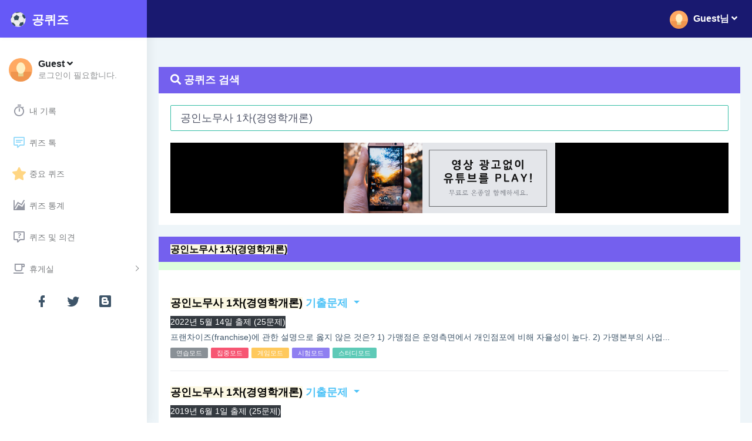

--- FILE ---
content_type: text/html; charset=UTF-8
request_url: https://gongquiz.com/main/pages/search.php?cateNo=787&p=1
body_size: 73522
content:
<!DOCTYPE html>
<html dir="ltr" lang="ko">
<head>
    <meta charset="utf-8">
    <meta http-equiv="X-UA-Compatible" content="IE=edge">
    <meta name="viewport" content="width=device-width, initial-scale=1">
    <!--meta name="theme-color" content="#191970" /-->
    <meta name="description" content="기출문제, 문제은행, 사이트, 퀴즈, 시험, 고시, 중간고사, 기말고사, 합격, 공부, 공무원, 강의, 인강, 수능, 필기, 해설정보처리기능사">
    <meta name="author" content="공퀴즈">
    <meta name="naver-site-verification" content="464462d2a049058829ed0e2f958fc9522e529133" />
    
    <!-- Favicon icon -->
    <!--link rel="icon" type="image/png" sizes="16x16" href="https://gongquiz.com/main/images/logo_gongquiz/favicon.ico"-->
    <link rel="apple-touch-icon" sizes="180x180" href="https://gongquiz.com/main/images/logo_gongquiz/apple-touch-icon.png?t=1586128172">
    <link rel="apple-touch-icon-precomposed" sizes="180x180" href="https://gongquiz.com/main/images/logo_gongquiz/apple-touch-icon.png?t=1586128172">
	<link rel="icon" type="image/png" sizes="32x32" href="https://gongquiz.com/main/images/logo_gongquiz/favicon-32x32.png?t=1586128172">
	<link rel="icon" type="image/png" sizes="16x16" href="https://gongquiz.com/main/images/logo_gongquiz/favicon-16x16.png?t=1586128172">
	<link rel="manifest" href="https://gongquiz.com/main/images/logo_gongquiz/site.webmanifest?t=1741675271">
	
	<link rel="shortcut icon" href="https://gongquiz.com/main/images/logo_gongquiz/favicon.ico" type="image/x-icon" />
	<link rel="canonical" href="https://gongquiz.com/main/pages/search.php?cateNo=787&amp;p=1" />
	<link rel="contents" href="https://gongquiz.com/sitemap.php">
	<meta name="sitemap" content="https://gongquiz.com/sitemap.php" />
	<link rel="sitemap" type="application/rss+xml" href="https://gongquiz.com/sitemap.php" />
	
	<meta property="og:type" content="website" />
	<meta property="og:title" content="공인노무사 1차(경영학개론) 검색 결과 - 무료로 푸는 퀴즈 플랫폼! #공퀴즈 #닷컴 #기출문제 #문제은행 #사이트" />
	<meta property="og:description" content="기출문제, 문제은행, 사이트, 퀴즈, 시험, 고시, 중간고사, 기말고사, 합격, 공부, 공무원, 강의, 인강, 수능, 필기, 해설정보처리기능사" />
	<meta property="og:url" content="https://gongquiz.com/main/pages/search.php?cateNo=787&amp;p=1" />
	<meta property="og:site_name" content="공퀴즈" />
	
		
	<meta name="referrer" content="origin">
	<meta name="author" content="공퀴즈">
	
    <title>공인노무사 1차(경영학개론) 검색 결과 - 무료로 푸는 퀴즈 플랫폼! #공퀴즈 #닷컴 #기출문제 #문제은행 #사이트</title>


<!-- Custom CSS -->
<link href="https://gongquiz.com/main/assets/libs/toastr/build/toastr.min.css?t=1544158722" rel="stylesheet">
<link href="https://gongquiz.com/main/dist/css/style.min.css?t=1544158722" rel="stylesheet">
<!-- HTML5 Shim and Respond.js IE8 support of HTML5 elements and media queries -->
<!-- WARNING: Respond.js doesn't work if you view the page via file:// -->
<!--[if lt IE 9]>
    <script src="https://oss.maxcdn.com/libs/html5shiv/3.7.0/html5shiv.js"></script>
    <script src="https://oss.maxcdn.com/libs/respond.js/1.4.2/respond.min.js"></script>
<![endif]-->
<link href="https://gongquiz.com/main/css/override.css?t=1731401802" rel="stylesheet">
<link href="https://gongquiz.com/main/css/main.css?t=1680757870" rel="stylesheet">

<script data-ad-client="ca-pub-1624072206616228" async src="https://pagead2.googlesyndication.com/pagead/js/adsbygoogle.js"></script>
<link href="https://gongquiz.com/main/css/search.css?t=1594091637" rel="stylesheet"><link href="https://gongquiz.com/main/css/board.css?t=1673943894" rel="stylesheet"><script type="application/ld+json">
{
"@context": "http://schema.org",
"@type": "WebSite",
"url": "https://gongquiz.com/",
"name": "공인노무사 1차(경영학개론) 검색 결과 - 무료로 푸는 퀴즈 플랫폼! #공퀴즈 #닷컴 #기출문제 #문제은행 #사이트",
"author": {
"@type": "Person",
"name": "공퀴즈"
},
"description": "기출문제, 문제은행, 사이트, 퀴즈, 시험, 고시, 중간고사, 기말고사, 합격, 공부, 공무원, 강의, 인강, 수능, 필기, 해설정보처리기능사",
"sameAs" : [
]
}
</script>
</head>

<body >
    <!-- Preloader - style you can find in spinners.css -->
    <div class="preloader">
        <div class="lds-ripple">
            <div class="lds-pos"></div>
            <div class="lds-pos"></div>
        </div>
    </div>
    <div class="client-loader">
        <div class="lds-ripple">
            <div class="lds-pos"></div>
            <div class="lds-pos"></div>
        </div>
    </div>
    
    <!-- Main wrapper - style you can find in pages.scss -->
    <div id="main-wrapper" data-layout="vertical" data-sidebartype="full" data-sidebar-position="absolute" data-header-position="absolute" data-boxed-layout="full">
        <!-- Topbar header - style you can find in pages.scss -->
<header class="topbar">
	<nav class="navbar top-navbar navbar-expand-md navbar-dark">
		<div class="navbar-header " style="top:0">
			<!-- This is for the sidebar toggle which is visible on mobile only -->
			<a class="nav-toggler waves-effect waves-light d-block d-md-none bg-success"
				href="javascript:void(0)"><i class="ti-menu ti-close"></i></a>
			<!-- Logo -->
			<a class="navbar-brand aff-link" href="https://gongquiz.com/main/"> <b
				class="logo-icon"> <!--You can put here icon as well // <i class="wi wi-sunset"></i> //-->
					<img src="https://gongquiz.com/main/images/logo_gongquiz/favicon-32x32.png?t=1586128172" alt="homepage" class="top-logo light-logo" />
					<img src="https://gongquiz.com/main/images/logo_gongquiz/favicon-32x32.png?t=1586128172" alt="homepage" class="top-logo dark-logo" />
			</b> <span class="logo-text site-logo"><span class="dark-logo m-l-5">공퀴즈</span>
			<span class="light-logo m-l-5">공퀴즈</span>
			</span>
			</a>
			<!-- Toggle which is visible on mobile only -->
			<!--a class="topbartoggler d-block d-md-none waves-effect waves-light" href="javascript:void(0)"><i class="ti-search"></i></a-->
			<div class="d-md-none" href="javascript:void(0)"><!-- Right side toggle and nav items -->
<ul class="navbar-nav float-right">
	<!-- User profile and search -->
	<li class="nav-item dropdown"><a
		class="nav-link dropdown-toggle text-muted waves-effect waves-dark pro-pic"
		href="" data-toggle="dropdown" aria-haspopup="true"
		aria-expanded="false"><img
			src="https://gongquiz.com/main/assets/images/users/1.jpg?t=1544158722" alt="user"
			class="rounded-circle" width="31" height="31">
			<span class="nick"> <i class="fa fa-angle-down"></i></span>
			</a>
		<div class="dropdown-menu dropdown-menu-right user-dd animated">
						<a class="dropdown-item aff-link waves-effect waves-light" href="login.php"><i class="font-20 mdi mdi-login m-r-5 m-l-5"></i> 로그인</a>
			<a class="dropdown-item aff-link waves-effect waves-light" href="join.php"><i class="font-20 mdi mdi-account-plus m-r-5 m-l-5"></i> 회원가입</a>
					</div></li>
	<!-- User profile and search -->
</ul></div>
		</div>

		<div class="navbar-collapse collapse" id="navbarSupportedContent">
			<!-- toggle and nav items -->
			<ul class="navbar-nav float-left mr-auto">
				<!-- Search -->
				<!--li class="nav-item search-box"><a
					class="nav-link waves-effect waves-dark" href="javascript:void(0)"><i
						class="ti-search" style="color:white"></i></a>
					<form class="app-search position-absolute" action="search.php" method="get">
						<div class="categorySuggest">
							<input name="q" class="form-control typeahead" type="text"
								placeholder="퀴즈 이름을 입력하세요. (예: 건축기사)" value=""> <a class="srh-btn"><i
								class="ti-close"></i></a>
							</div>
					</form></li-->
			</ul>
			<!-- Right side toggle and nav items -->
<ul class="navbar-nav float-right">
	<!-- User profile and search -->
	<li class="nav-item dropdown"><a
		class="nav-link dropdown-toggle text-muted waves-effect waves-dark pro-pic"
		href="" data-toggle="dropdown" aria-haspopup="true"
		aria-expanded="false"><img
			src="https://gongquiz.com/main/assets/images/users/1.jpg?t=1544158722" alt="user"
			class="rounded-circle" width="31" height="31">
			<span class="nick">Guest님 <i class="fa fa-angle-down"></i></span>
			</a>
		<div class="dropdown-menu dropdown-menu-right user-dd animated">
						<a class="dropdown-item aff-link waves-effect waves-light" href="login.php"><i class="font-20 mdi mdi-login m-r-5 m-l-5"></i> 로그인</a>
			<a class="dropdown-item aff-link waves-effect waves-light" href="join.php"><i class="font-20 mdi mdi-account-plus m-r-5 m-l-5"></i> 회원가입</a>
					</div></li>
	<!-- User profile and search -->
</ul>		</div>
	</nav>
</header>
<!-- End Topbar header -->
<!-- Left Sidebar - style you can find in sidebar.scss  -->
<aside class="left-sidebar">
	<!-- Sidebar scroll-->
	<div class="scroll-sidebar">
		<!-- Sidebar navigation-->
		<nav class="sidebar-nav">
			<ul id="sidebarnav">
				<!-- User Profile-->
				<li>
					<!-- User Profile-->
<div class="user-profile d-flex no-block dropdown m-t-20">
	<div class="user-pic">
		<img src="https://gongquiz.com/main/assets/images/users/1.jpg?t=1544158722" alt="users"
			class="rounded-circle" width="40" height="40" />
	</div>
	<div class="user-content hide-menu m-l-10">
		<a href="javascript:void(0)" class="" id="Userdd" role="button"
			data-toggle="dropdown" aria-haspopup="true"
			aria-expanded="false">
			<h5 class="m-b-0 user-name font-medium">Guest <i class="fa fa-angle-down"></i></h5> <span class="op-5 user-email">로그인이 필요합니다.</span>
		</a>
		<div class="dropdown-menu dropdown-menu-right" aria-labelledby="Userdd">
						<a class="dropdown-item aff-link waves-effect waves-light" href="login.php"><i class="mdi mdi-login m-r-5 m-l-5"></i> 로그인</a>
			<div class="dropdown-divider"></div>
			<a class="dropdown-item aff-link waves-effect waves-light" href="join.php"><i class="mdi mdi-account-plus m-r-5 m-l-5"></i> 회원가입</a>
					</div>
	</div>
</div> <!-- End User Profile-->					
				</li>
				<div class="p-1"></div>
				<li class="sidebar-item"><a
					class="sidebar-link aff-link waves-effect waves-dark"
					href="https://gongquiz.com/main/pages/history.php" aria-expanded="false"><i class="mdi mdi-timer"></i><span
						class="hide-menu">내 기록</span></a></li>
				<li class="sidebar-item"><a
					class="sidebar-link aff-link waves-effect waves-dark"
					href="https://gongquiz.com/main/pages/listNote.php" aria-expanded="false"><i class="mdi mdi-comment-text-outline text-cyan"></i><span
						class="hide-menu">퀴즈 톡</span></a></li>
				<li class="sidebar-item"><a
					class="sidebar-link aff-link waves-effect waves-dark"
					href="https://gongquiz.com/main/pages/listFav.php" aria-expanded="false"><i class="fas fa-star text-warning" style="font-size:22px"></i><span
						class="hide-menu">중요 퀴즈</span></a></li>
				<li class="sidebar-item"><a
					class="sidebar-link aff-link waves-effect waves-dark"
					href="https://gongquiz.com/main/pages/reportMonth.php" aria-expanded="false"><i class="mdi mdi-chart-areaspline"></i><span
						class="hide-menu">퀴즈 통계</span></a></li>
				<li class="sidebar-item"><a
					class="sidebar-link aff-link waves-effect waves-dark"
					href="https://gongquiz.com/main/pages/listRequest.php" aria-expanded="false"><i class="mdi mdi-comment-question-outline"></i><span
						class="hide-menu">퀴즈 및 의견</span></a></li>
								
								<li class="sidebar-item"><a
					class="sidebar-link waves-effect waves-dark has-arrow"
					href="javascript:void(0)" aria-expanded="false"><i
						class="mdi mdi-coffee-outline"></i><span class="hide-menu">휴게실
					</span></a>
					<ul aria-expanded="false" class="collapse first-level">
						<!--li class="sidebar-item"><a
							class="sidebar-link aff-link waves-effect waves-dark"
							href="https://gongquiz.com/main/pages/listBoard.php" aria-expanded="false"><i
								class="mdi mdi-youtube-play text-danger"></i><span class="hide-menu">동영상
									자료 공유</span></a></li-->
						<li class="sidebar-item"><a
							class="sidebar-link aff-link waves-effect waves-dark"
							href="https://updownplay.com/" target="_blank" aria-expanded="false"><i
								class="mdi mdi-ghost text-primary"></i><span class="hide-menu">점심먹고 게임 한 판!</span></a></li>
						<li class="sidebar-item"><a
							class="sidebar-link aff-link waves-effect waves-dark"
							href="https://gongquiz.com/main/pages/lottoExpect.php" aria-expanded="false"><i
								class="mdi mdi-cloud-check text-success"></i><span class="hide-menu">로또번호
								예측</span></a></li>
					</ul></li>
								
				<li
					class="center font-24 p-b-10 p-t-10 sidebar-item text-monospace toolbar-icon">
					<a class="p-2 aff-link" href="https://www.facebook.com/Gongquiz21/"
					target="_blank" title="페이스북"><i class="mdi mdi-facebook"></i></a> <a
					class="p-2 aff-link" href="https://twitter.com/sprint82" target="_blank"
					title="트위터"><i class="mdi mdi-twitter"></i></a> <a class="p-2 aff-link"
					href="https://blog.gongquiz.com/" target="_blank" title="공퀴즈 블로그"><i
						class="mdi mdi-blogger"></i></a>
				</li>
			</ul>
		</nav>
		<!-- End Sidebar navigation -->
	</div>
	<!-- End Sidebar scroll-->
</aside>
<!-- End Left Sidebar - style you can find in sidebar.scss  -->
        <!-- Page wrapper  -->
        <div class="page-wrapper title">
            <!-- Bread crumb and right sidebar toggle -->
<div class="page-breadcrumb">
	<!--div class="row m-b-10">
		<div class="col-12 m-r-5 font-medium text-right">
			<h4 class="m-b-0"><small class="font-12 text-terms">금일접속</small><span class="font-16">128,786</span></h4>
			<h4 class="m-b-0"><small class="font-12 text-terms">문제 수</small><span class="font-16 text-info">979,499</span></h4>
		</div>
	</div-->
	<div class="row align-items-center">
		<div class="col-12">
						<h4 class="page-title"><A href="search.php?q=+" title="  모두 보기" target="_blank"> </A></h4>
			<div class="d-flex align-items-center">
				<nav aria-label="breadcrumb">
					<ol class="breadcrumb"><li class="breadcrumb-item active" aria-current="page"></li>					</ol>
				</nav>
			</div>
		</div>
	</div>
</div>
<!-- End Bread crumb and right sidebar toggle -->
            <!-- Container fluid  -->
            <!--div class="container-fluid"-->
                <div class="container-fluid">
	<!-- Start Content -->
	<div class="row">
		<div class="col-sm-12 col-lg-12">
			<div class="card">
				<div class="card-header bg-primary text-white">
					<h4 class="card-title"><i class="fas fa-search"></i> 공퀴즈 검색</h4>
				</div>
				<div class="card-body">
					<div class="categorySuggest m-b-20">
						<input name="q" class="form-control form-control-lg typeahead is-valid" type="text"
							placeholder="퀴즈 이름을 입력하세요. (예: 건축기사)" value="공인노무사 1차(경영학개론)">
					</div>
					<div
	style="text-align: center; background-color: black; cursor: pointer;"
	onclick="window.open('https://hoyatag.com/music')"
	>
	<a href="https://hoyatag.com/music" target="_blank" class="aff-link"><img
		src="https://hoyatag.com/main/img/bannerPost.png"
		title="영상 광고없이 유튜브 음악을 Play하세요!"
		style="width: 100%; max-width: 360px;"></a>
</div>														</div>
			</div>
		</div>
	</div>
		<!-- Search results-->
	<div class="row">
		<div class="col-12">
			<div class="card">
				<div class="card-header bg-primary text-white">
					<h4 class="card-title font-16"><mark>공인노무사 1차(경영학개론)</mark></h4>
				</div>
				<div class="adcontent "><ins class="adsbygoogle"
     style="display:block"
     data-ad-client="ca-pub-1624072206616228"
     data-ad-slot="3645793868"
     data-ad-format="auto"
     data-full-width-responsive="true"></ins></div>
<script>
setTimeout(function() {
     (adsbygoogle = window.adsbygoogle || []).push({});
}, 1000)
</script>				<div class="card-body">
										<ul class="search-listing list-style-none">
						<li class="border-bottom p-t-15 ">
	<div class="dropdown" style="">
	<span class="dropdownDateNo hidden">15148</span>
		<div class="dropdown-toggle text-cyan search-result-dropdown "
		data-toggle="dropdown" aria-haspopup="true"
		aria-expanded="false"><a href="https://gongquiz.com/main/pages/%EA%B3%B5%EC%9D%B8%EB%85%B8%EB%AC%B4%EC%82%AC+1%EC%B0%A8%28%EA%B2%BD%EC%98%81%ED%95%99%EA%B0%9C%EB%A1%A0%29+%282022%EB%85%84+5%EC%9B%94+14%EC%9D%BC%29+%EA%B8%B0%EC%B6%9C%EB%AC%B8%EC%A0%9C.quiz?mode=practice&quizNo=978591&historyNo=reset&cateNo=787&p=1" class="search-title dummy" style="color:unset"><mark>공인노무사 1차(경영학개론)</mark> 기출문제</a>
		</div>
	<div class="dropdown-menu dropdown-mode">
		<div class="dropdown-header text-white bg-dark bold">공인노무사 1차(경영학개론)<BR  />
2022년 5월 14일 출제</div>
				<div class="dropdown-item p-t-0 p-b-0" title="연습모드로 풀기"><a
			href="https://gongquiz.com/main/pages/%EA%B3%B5%EC%9D%B8%EB%85%B8%EB%AC%B4%EC%82%AC+1%EC%B0%A8%28%EA%B2%BD%EC%98%81%ED%95%99%EA%B0%9C%EB%A1%A0%29+%282022%EB%85%84+5%EC%9B%94+14%EC%9D%BC%29+%EA%B8%B0%EC%B6%9C%EB%AC%B8%EC%A0%9C.quiz?mode=practice&quizNo=978591&historyNo=reset&cateNo=787&p=1" class="aff-link text-secondary"><i
			class="icon-medium mdi mdi-lightbulb-on-outline m-r-5 m-l-5"></i>
			연습모드로 풀기 <i class="popover-info icon-question" data-container="body" title="연습모드" data-toggle="popover" data-placement="top" data-content="한 문제씩 정답을 확인하며 문제를 푸는 모드입니다." data-trigger="hover"></i></a></div>
		<div class="dropdown-item p-t-0 p-b-0" title="집중모드로 풀기"><a
			href="https://gongquiz.com/main/pages/%EA%B3%B5%EC%9D%B8%EB%85%B8%EB%AC%B4%EC%82%AC+1%EC%B0%A8%28%EA%B2%BD%EC%98%81%ED%95%99%EA%B0%9C%EB%A1%A0%29+%282022%EB%85%84+5%EC%9B%94+14%EC%9D%BC%29+%EA%B8%B0%EC%B6%9C%EB%AC%B8%EC%A0%9C.quiz?mode=focus&quizNo=978591&historyNo=reset&cateNo=787&p=1" class="aff-link text-danger"><i
			class="icon-medium mdi mdi-crosshairs-gps m-r-5 m-l-5"></i>
			집중모드로 풀기 <i class="popover-info icon-question" data-container="body" title="집중모드" data-toggle="popover" data-placement="top" data-content="틀린 문제를 집중적으로 푸는 모드입니다." data-trigger="hover"></i></a></div>
		<div class="dropdown-item p-t-0 p-b-0" title="게임모드로 풀기"><a
			href="https://gongquiz.com/main/pages/%EA%B3%B5%EC%9D%B8%EB%85%B8%EB%AC%B4%EC%82%AC+1%EC%B0%A8%28%EA%B2%BD%EC%98%81%ED%95%99%EA%B0%9C%EB%A1%A0%29+%282022%EB%85%84+5%EC%9B%94+14%EC%9D%BC%29+%EA%B8%B0%EC%B6%9C%EB%AC%B8%EC%A0%9C.quiz?mode=game&quizNo=978591&historyNo=reset&cateNo=787&p=1" class="aff-link text-warning"><i
			class="icon-medium mdi mdi-google-controller m-r-5 m-l-5"></i>
			게임모드로 풀기 <i class="popover-info icon-question" data-container="body" title="게임모드" data-toggle="popover" data-placement="top" data-content="틀릴 때 마다 주어진 생명이 줄어듭니다. 생명이 모두 사라지지 않도록 퀴즈를 풀어보세요!" data-trigger="hover"></i></a></div>
		<div class="dropdown-item p-t-0 p-b-0" title="시험모드로 풀기"><a
			href="https://gongquiz.com/main/pages/%EA%B3%B5%EC%9D%B8%EB%85%B8%EB%AC%B4%EC%82%AC+1%EC%B0%A8%28%EA%B2%BD%EC%98%81%ED%95%99%EA%B0%9C%EB%A1%A0%29+%282022%EB%85%84+5%EC%9B%94+14%EC%9D%BC%29+%EA%B8%B0%EC%B6%9C%EB%AC%B8%EC%A0%9C.quiz?mode=exam&quizNo=978591&historyNo=reset&cateNo=787&p=1" class="aff-link text-primary"><i
			class="icon-medium mdi mdi-calendar-check m-r-5 m-l-5"></i>
			시험모드로 풀기 <i class="popover-info icon-question" data-container="body" title="시험모드" data-toggle="popover" data-placement="top" data-content="실제 시험을 보듯 모든 문제를 풀고 점수를 확인하는 모드입니다." data-trigger="hover"></i></a></div>
		<div class="dropdown-item p-t-0 p-b-0" title="스터디모드로 풀기"><a
			href="https://gongquiz.com/main/pages/%EA%B3%B5%EC%9D%B8%EB%85%B8%EB%AC%B4%EC%82%AC+1%EC%B0%A8%28%EA%B2%BD%EC%98%81%ED%95%99%EA%B0%9C%EB%A1%A0%29+%282022%EB%85%84+5%EC%9B%94+14%EC%9D%BC%29+%EA%B8%B0%EC%B6%9C%EB%AC%B8%EC%A0%9C.quiz?mode=study&quizNo=978591&historyNo=reset&cateNo=787&p=1" class="aff-link text-success"><i
			class="icon-medium mdi mdi-youtube-play m-r-5 m-l-5"></i>
			스터디모드로 풀기 <i class="popover-info icon-question" data-container="body" title="스터디모드" data-toggle="popover" data-placement="top" data-content="문제를 풀지않고 휴식하면서 학습할 수 있는 모드입니다." data-trigger="hover"></i></a></div>
			</div>
</div>
	<a href="https://gongquiz.com/main/pages/%EA%B3%B5%EC%9D%B8%EB%85%B8%EB%AC%B4%EC%82%AC+1%EC%B0%A8%28%EA%B2%BD%EC%98%81%ED%95%99%EA%B0%9C%EB%A1%A0%29+%282022%EB%85%84+5%EC%9B%94+14%EC%9D%BC%29+%EA%B8%B0%EC%B6%9C%EB%AC%B8%EC%A0%9C.quiz?mode=study&quizNo=978591&historyNo=reset&cateNo=787&p=1"
	class="search-date p-0 text-white bg-dark">2022년 5월 14일 출제 (25문제)</a>
	<p class="m-t-5 m-b-5">프랜차이즈(franchise)에 관한 설명으로 옳지 않은 것은? 1) 가맹점은 운영측면에서 개인점포에 비해 자율성이 높다. 2) 가맹본부의 사업...</p>
	<p class="m-b-15">
	<A href="https://gongquiz.com/main/pages/%EA%B3%B5%EC%9D%B8%EB%85%B8%EB%AC%B4%EC%82%AC+1%EC%B0%A8%28%EA%B2%BD%EC%98%81%ED%95%99%EA%B0%9C%EB%A1%A0%29+%282022%EB%85%84+5%EC%9B%94+14%EC%9D%BC%29+%EA%B8%B0%EC%B6%9C%EB%AC%B8%EC%A0%9C.quiz?mode=practice&quizNo=978591&historyNo=reset&cateNo=787&p=1" class="aff-link d-inline-block p-0 p-l-5 m-b-5"><span class="label label-secondary m-r-5 op-8 no-wrap" title="연습모드">연습모드</span></A><A href="https://gongquiz.com/main/pages/%EA%B3%B5%EC%9D%B8%EB%85%B8%EB%AC%B4%EC%82%AC+1%EC%B0%A8%28%EA%B2%BD%EC%98%81%ED%95%99%EA%B0%9C%EB%A1%A0%29+%282022%EB%85%84+5%EC%9B%94+14%EC%9D%BC%29+%EA%B8%B0%EC%B6%9C%EB%AC%B8%EC%A0%9C.quiz?mode=focus&quizNo=978591&historyNo=reset&cateNo=787&p=1" class="aff-link d-inline-block p-0 p-l-5 m-b-5"><span class="label label-danger m-r-5 op-8 no-wrap" title="집중모드">집중모드</span></A><A href="https://gongquiz.com/main/pages/%EA%B3%B5%EC%9D%B8%EB%85%B8%EB%AC%B4%EC%82%AC+1%EC%B0%A8%28%EA%B2%BD%EC%98%81%ED%95%99%EA%B0%9C%EB%A1%A0%29+%282022%EB%85%84+5%EC%9B%94+14%EC%9D%BC%29+%EA%B8%B0%EC%B6%9C%EB%AC%B8%EC%A0%9C.quiz?mode=game&quizNo=978591&historyNo=reset&cateNo=787&p=1" class="aff-link d-inline-block p-0 p-l-5 m-b-5"><span class="label label-warning m-r-5 op-8 no-wrap" title="게임모드">게임모드</span></A><A href="https://gongquiz.com/main/pages/%EA%B3%B5%EC%9D%B8%EB%85%B8%EB%AC%B4%EC%82%AC+1%EC%B0%A8%28%EA%B2%BD%EC%98%81%ED%95%99%EA%B0%9C%EB%A1%A0%29+%282022%EB%85%84+5%EC%9B%94+14%EC%9D%BC%29+%EA%B8%B0%EC%B6%9C%EB%AC%B8%EC%A0%9C.quiz?mode=exam&quizNo=978591&historyNo=reset&cateNo=787&p=1" class="aff-link d-inline-block p-0 p-l-5 m-b-5"><span class="label label-primary m-r-5 op-8 no-wrap" title="시험모드">시험모드</span></A><A href="https://gongquiz.com/main/pages/%EA%B3%B5%EC%9D%B8%EB%85%B8%EB%AC%B4%EC%82%AC+1%EC%B0%A8%28%EA%B2%BD%EC%98%81%ED%95%99%EA%B0%9C%EB%A1%A0%29+%282022%EB%85%84+5%EC%9B%94+14%EC%9D%BC%29+%EA%B8%B0%EC%B6%9C%EB%AC%B8%EC%A0%9C.quiz?mode=study&quizNo=978591&historyNo=reset&cateNo=787&p=1" class="aff-link d-inline-block p-0 p-l-5 m-b-5"><span class="label label-success m-r-5 op-8 no-wrap" title="스터디모드">스터디모드</span></A>	</p>
</li><li class="border-bottom p-t-15 ">
	<div class="dropdown" style="">
	<span class="dropdownDateNo hidden">15149</span>
		<div class="dropdown-toggle text-cyan search-result-dropdown "
		data-toggle="dropdown" aria-haspopup="true"
		aria-expanded="false"><a href="https://gongquiz.com/main/pages/%EA%B3%B5%EC%9D%B8%EB%85%B8%EB%AC%B4%EC%82%AC+1%EC%B0%A8%28%EA%B2%BD%EC%98%81%ED%95%99%EA%B0%9C%EB%A1%A0%29+%282019%EB%85%84+6%EC%9B%94+1%EC%9D%BC%29+%EA%B8%B0%EC%B6%9C%EB%AC%B8%EC%A0%9C.quiz?mode=practice&quizNo=978616&historyNo=reset&cateNo=787&p=1" class="search-title dummy" style="color:unset"><mark>공인노무사 1차(경영학개론)</mark> 기출문제</a>
		</div>
	<div class="dropdown-menu dropdown-mode">
		<div class="dropdown-header text-white bg-dark bold">공인노무사 1차(경영학개론)<BR  />
2019년 6월 1일 출제</div>
				<div class="dropdown-item p-t-0 p-b-0" title="연습모드로 풀기"><a
			href="https://gongquiz.com/main/pages/%EA%B3%B5%EC%9D%B8%EB%85%B8%EB%AC%B4%EC%82%AC+1%EC%B0%A8%28%EA%B2%BD%EC%98%81%ED%95%99%EA%B0%9C%EB%A1%A0%29+%282019%EB%85%84+6%EC%9B%94+1%EC%9D%BC%29+%EA%B8%B0%EC%B6%9C%EB%AC%B8%EC%A0%9C.quiz?mode=practice&quizNo=978616&historyNo=reset&cateNo=787&p=1" class="aff-link text-secondary"><i
			class="icon-medium mdi mdi-lightbulb-on-outline m-r-5 m-l-5"></i>
			연습모드로 풀기 <i class="popover-info icon-question" data-container="body" title="연습모드" data-toggle="popover" data-placement="top" data-content="한 문제씩 정답을 확인하며 문제를 푸는 모드입니다." data-trigger="hover"></i></a></div>
		<div class="dropdown-item p-t-0 p-b-0" title="집중모드로 풀기"><a
			href="https://gongquiz.com/main/pages/%EA%B3%B5%EC%9D%B8%EB%85%B8%EB%AC%B4%EC%82%AC+1%EC%B0%A8%28%EA%B2%BD%EC%98%81%ED%95%99%EA%B0%9C%EB%A1%A0%29+%282019%EB%85%84+6%EC%9B%94+1%EC%9D%BC%29+%EA%B8%B0%EC%B6%9C%EB%AC%B8%EC%A0%9C.quiz?mode=focus&quizNo=978616&historyNo=reset&cateNo=787&p=1" class="aff-link text-danger"><i
			class="icon-medium mdi mdi-crosshairs-gps m-r-5 m-l-5"></i>
			집중모드로 풀기 <i class="popover-info icon-question" data-container="body" title="집중모드" data-toggle="popover" data-placement="top" data-content="틀린 문제를 집중적으로 푸는 모드입니다." data-trigger="hover"></i></a></div>
		<div class="dropdown-item p-t-0 p-b-0" title="게임모드로 풀기"><a
			href="https://gongquiz.com/main/pages/%EA%B3%B5%EC%9D%B8%EB%85%B8%EB%AC%B4%EC%82%AC+1%EC%B0%A8%28%EA%B2%BD%EC%98%81%ED%95%99%EA%B0%9C%EB%A1%A0%29+%282019%EB%85%84+6%EC%9B%94+1%EC%9D%BC%29+%EA%B8%B0%EC%B6%9C%EB%AC%B8%EC%A0%9C.quiz?mode=game&quizNo=978616&historyNo=reset&cateNo=787&p=1" class="aff-link text-warning"><i
			class="icon-medium mdi mdi-google-controller m-r-5 m-l-5"></i>
			게임모드로 풀기 <i class="popover-info icon-question" data-container="body" title="게임모드" data-toggle="popover" data-placement="top" data-content="틀릴 때 마다 주어진 생명이 줄어듭니다. 생명이 모두 사라지지 않도록 퀴즈를 풀어보세요!" data-trigger="hover"></i></a></div>
		<div class="dropdown-item p-t-0 p-b-0" title="시험모드로 풀기"><a
			href="https://gongquiz.com/main/pages/%EA%B3%B5%EC%9D%B8%EB%85%B8%EB%AC%B4%EC%82%AC+1%EC%B0%A8%28%EA%B2%BD%EC%98%81%ED%95%99%EA%B0%9C%EB%A1%A0%29+%282019%EB%85%84+6%EC%9B%94+1%EC%9D%BC%29+%EA%B8%B0%EC%B6%9C%EB%AC%B8%EC%A0%9C.quiz?mode=exam&quizNo=978616&historyNo=reset&cateNo=787&p=1" class="aff-link text-primary"><i
			class="icon-medium mdi mdi-calendar-check m-r-5 m-l-5"></i>
			시험모드로 풀기 <i class="popover-info icon-question" data-container="body" title="시험모드" data-toggle="popover" data-placement="top" data-content="실제 시험을 보듯 모든 문제를 풀고 점수를 확인하는 모드입니다." data-trigger="hover"></i></a></div>
		<div class="dropdown-item p-t-0 p-b-0" title="스터디모드로 풀기"><a
			href="https://gongquiz.com/main/pages/%EA%B3%B5%EC%9D%B8%EB%85%B8%EB%AC%B4%EC%82%AC+1%EC%B0%A8%28%EA%B2%BD%EC%98%81%ED%95%99%EA%B0%9C%EB%A1%A0%29+%282019%EB%85%84+6%EC%9B%94+1%EC%9D%BC%29+%EA%B8%B0%EC%B6%9C%EB%AC%B8%EC%A0%9C.quiz?mode=study&quizNo=978616&historyNo=reset&cateNo=787&p=1" class="aff-link text-success"><i
			class="icon-medium mdi mdi-youtube-play m-r-5 m-l-5"></i>
			스터디모드로 풀기 <i class="popover-info icon-question" data-container="body" title="스터디모드" data-toggle="popover" data-placement="top" data-content="문제를 풀지않고 휴식하면서 학습할 수 있는 모드입니다." data-trigger="hover"></i></a></div>
			</div>
</div>
	<a href="https://gongquiz.com/main/pages/%EA%B3%B5%EC%9D%B8%EB%85%B8%EB%AC%B4%EC%82%AC+1%EC%B0%A8%28%EA%B2%BD%EC%98%81%ED%95%99%EA%B0%9C%EB%A1%A0%29+%282019%EB%85%84+6%EC%9B%94+1%EC%9D%BC%29+%EA%B8%B0%EC%B6%9C%EB%AC%B8%EC%A0%9C.quiz?mode=study&quizNo=978616&historyNo=reset&cateNo=787&p=1"
	class="search-date p-0 text-white bg-dark">2019년 6월 1일 출제 (25문제)</a>
	<p class="m-t-5 m-b-5">테일러(F. W. Taylor)의 과학적 관리법에 관한 설명으로 옳지 않은 것은? 1) 시간 및 동작 연구 2) 기능적 직장제도 3) 집단중심의...</p>
	<p class="m-b-15">
	<A href="https://gongquiz.com/main/pages/%EA%B3%B5%EC%9D%B8%EB%85%B8%EB%AC%B4%EC%82%AC+1%EC%B0%A8%28%EA%B2%BD%EC%98%81%ED%95%99%EA%B0%9C%EB%A1%A0%29+%282019%EB%85%84+6%EC%9B%94+1%EC%9D%BC%29+%EA%B8%B0%EC%B6%9C%EB%AC%B8%EC%A0%9C.quiz?mode=practice&quizNo=978616&historyNo=reset&cateNo=787&p=1" class="aff-link d-inline-block p-0 p-l-5 m-b-5"><span class="label label-secondary m-r-5 op-8 no-wrap" title="연습모드">연습모드</span></A><A href="https://gongquiz.com/main/pages/%EA%B3%B5%EC%9D%B8%EB%85%B8%EB%AC%B4%EC%82%AC+1%EC%B0%A8%28%EA%B2%BD%EC%98%81%ED%95%99%EA%B0%9C%EB%A1%A0%29+%282019%EB%85%84+6%EC%9B%94+1%EC%9D%BC%29+%EA%B8%B0%EC%B6%9C%EB%AC%B8%EC%A0%9C.quiz?mode=focus&quizNo=978616&historyNo=reset&cateNo=787&p=1" class="aff-link d-inline-block p-0 p-l-5 m-b-5"><span class="label label-danger m-r-5 op-8 no-wrap" title="집중모드">집중모드</span></A><A href="https://gongquiz.com/main/pages/%EA%B3%B5%EC%9D%B8%EB%85%B8%EB%AC%B4%EC%82%AC+1%EC%B0%A8%28%EA%B2%BD%EC%98%81%ED%95%99%EA%B0%9C%EB%A1%A0%29+%282019%EB%85%84+6%EC%9B%94+1%EC%9D%BC%29+%EA%B8%B0%EC%B6%9C%EB%AC%B8%EC%A0%9C.quiz?mode=game&quizNo=978616&historyNo=reset&cateNo=787&p=1" class="aff-link d-inline-block p-0 p-l-5 m-b-5"><span class="label label-warning m-r-5 op-8 no-wrap" title="게임모드">게임모드</span></A><A href="https://gongquiz.com/main/pages/%EA%B3%B5%EC%9D%B8%EB%85%B8%EB%AC%B4%EC%82%AC+1%EC%B0%A8%28%EA%B2%BD%EC%98%81%ED%95%99%EA%B0%9C%EB%A1%A0%29+%282019%EB%85%84+6%EC%9B%94+1%EC%9D%BC%29+%EA%B8%B0%EC%B6%9C%EB%AC%B8%EC%A0%9C.quiz?mode=exam&quizNo=978616&historyNo=reset&cateNo=787&p=1" class="aff-link d-inline-block p-0 p-l-5 m-b-5"><span class="label label-primary m-r-5 op-8 no-wrap" title="시험모드">시험모드</span></A><A href="https://gongquiz.com/main/pages/%EA%B3%B5%EC%9D%B8%EB%85%B8%EB%AC%B4%EC%82%AC+1%EC%B0%A8%28%EA%B2%BD%EC%98%81%ED%95%99%EA%B0%9C%EB%A1%A0%29+%282019%EB%85%84+6%EC%9B%94+1%EC%9D%BC%29+%EA%B8%B0%EC%B6%9C%EB%AC%B8%EC%A0%9C.quiz?mode=study&quizNo=978616&historyNo=reset&cateNo=787&p=1" class="aff-link d-inline-block p-0 p-l-5 m-b-5"><span class="label label-success m-r-5 op-8 no-wrap" title="스터디모드">스터디모드</span></A>	</p>
</li><li class="border-bottom p-t-15 ">
	<div class="dropdown" style="">
	<span class="dropdownDateNo hidden">15150</span>
		<div class="dropdown-toggle text-cyan search-result-dropdown "
		data-toggle="dropdown" aria-haspopup="true"
		aria-expanded="false"><a href="https://gongquiz.com/main/pages/%EA%B3%B5%EC%9D%B8%EB%85%B8%EB%AC%B4%EC%82%AC+1%EC%B0%A8%28%EA%B2%BD%EC%98%81%ED%95%99%EA%B0%9C%EB%A1%A0%29+%282017%EB%85%84+5%EC%9B%94+20%EC%9D%BC%29+%EA%B8%B0%EC%B6%9C%EB%AC%B8%EC%A0%9C.quiz?mode=practice&quizNo=978641&historyNo=reset&cateNo=787&p=1" class="search-title dummy" style="color:unset"><mark>공인노무사 1차(경영학개론)</mark> 기출문제</a>
		</div>
	<div class="dropdown-menu dropdown-mode">
		<div class="dropdown-header text-white bg-dark bold">공인노무사 1차(경영학개론)<BR  />
2017년 5월 20일 출제</div>
				<div class="dropdown-item p-t-0 p-b-0" title="연습모드로 풀기"><a
			href="https://gongquiz.com/main/pages/%EA%B3%B5%EC%9D%B8%EB%85%B8%EB%AC%B4%EC%82%AC+1%EC%B0%A8%28%EA%B2%BD%EC%98%81%ED%95%99%EA%B0%9C%EB%A1%A0%29+%282017%EB%85%84+5%EC%9B%94+20%EC%9D%BC%29+%EA%B8%B0%EC%B6%9C%EB%AC%B8%EC%A0%9C.quiz?mode=practice&quizNo=978641&historyNo=reset&cateNo=787&p=1" class="aff-link text-secondary"><i
			class="icon-medium mdi mdi-lightbulb-on-outline m-r-5 m-l-5"></i>
			연습모드로 풀기 <i class="popover-info icon-question" data-container="body" title="연습모드" data-toggle="popover" data-placement="top" data-content="한 문제씩 정답을 확인하며 문제를 푸는 모드입니다." data-trigger="hover"></i></a></div>
		<div class="dropdown-item p-t-0 p-b-0" title="집중모드로 풀기"><a
			href="https://gongquiz.com/main/pages/%EA%B3%B5%EC%9D%B8%EB%85%B8%EB%AC%B4%EC%82%AC+1%EC%B0%A8%28%EA%B2%BD%EC%98%81%ED%95%99%EA%B0%9C%EB%A1%A0%29+%282017%EB%85%84+5%EC%9B%94+20%EC%9D%BC%29+%EA%B8%B0%EC%B6%9C%EB%AC%B8%EC%A0%9C.quiz?mode=focus&quizNo=978641&historyNo=reset&cateNo=787&p=1" class="aff-link text-danger"><i
			class="icon-medium mdi mdi-crosshairs-gps m-r-5 m-l-5"></i>
			집중모드로 풀기 <i class="popover-info icon-question" data-container="body" title="집중모드" data-toggle="popover" data-placement="top" data-content="틀린 문제를 집중적으로 푸는 모드입니다." data-trigger="hover"></i></a></div>
		<div class="dropdown-item p-t-0 p-b-0" title="게임모드로 풀기"><a
			href="https://gongquiz.com/main/pages/%EA%B3%B5%EC%9D%B8%EB%85%B8%EB%AC%B4%EC%82%AC+1%EC%B0%A8%28%EA%B2%BD%EC%98%81%ED%95%99%EA%B0%9C%EB%A1%A0%29+%282017%EB%85%84+5%EC%9B%94+20%EC%9D%BC%29+%EA%B8%B0%EC%B6%9C%EB%AC%B8%EC%A0%9C.quiz?mode=game&quizNo=978641&historyNo=reset&cateNo=787&p=1" class="aff-link text-warning"><i
			class="icon-medium mdi mdi-google-controller m-r-5 m-l-5"></i>
			게임모드로 풀기 <i class="popover-info icon-question" data-container="body" title="게임모드" data-toggle="popover" data-placement="top" data-content="틀릴 때 마다 주어진 생명이 줄어듭니다. 생명이 모두 사라지지 않도록 퀴즈를 풀어보세요!" data-trigger="hover"></i></a></div>
		<div class="dropdown-item p-t-0 p-b-0" title="시험모드로 풀기"><a
			href="https://gongquiz.com/main/pages/%EA%B3%B5%EC%9D%B8%EB%85%B8%EB%AC%B4%EC%82%AC+1%EC%B0%A8%28%EA%B2%BD%EC%98%81%ED%95%99%EA%B0%9C%EB%A1%A0%29+%282017%EB%85%84+5%EC%9B%94+20%EC%9D%BC%29+%EA%B8%B0%EC%B6%9C%EB%AC%B8%EC%A0%9C.quiz?mode=exam&quizNo=978641&historyNo=reset&cateNo=787&p=1" class="aff-link text-primary"><i
			class="icon-medium mdi mdi-calendar-check m-r-5 m-l-5"></i>
			시험모드로 풀기 <i class="popover-info icon-question" data-container="body" title="시험모드" data-toggle="popover" data-placement="top" data-content="실제 시험을 보듯 모든 문제를 풀고 점수를 확인하는 모드입니다." data-trigger="hover"></i></a></div>
		<div class="dropdown-item p-t-0 p-b-0" title="스터디모드로 풀기"><a
			href="https://gongquiz.com/main/pages/%EA%B3%B5%EC%9D%B8%EB%85%B8%EB%AC%B4%EC%82%AC+1%EC%B0%A8%28%EA%B2%BD%EC%98%81%ED%95%99%EA%B0%9C%EB%A1%A0%29+%282017%EB%85%84+5%EC%9B%94+20%EC%9D%BC%29+%EA%B8%B0%EC%B6%9C%EB%AC%B8%EC%A0%9C.quiz?mode=study&quizNo=978641&historyNo=reset&cateNo=787&p=1" class="aff-link text-success"><i
			class="icon-medium mdi mdi-youtube-play m-r-5 m-l-5"></i>
			스터디모드로 풀기 <i class="popover-info icon-question" data-container="body" title="스터디모드" data-toggle="popover" data-placement="top" data-content="문제를 풀지않고 휴식하면서 학습할 수 있는 모드입니다." data-trigger="hover"></i></a></div>
			</div>
</div>
	<a href="https://gongquiz.com/main/pages/%EA%B3%B5%EC%9D%B8%EB%85%B8%EB%AC%B4%EC%82%AC+1%EC%B0%A8%28%EA%B2%BD%EC%98%81%ED%95%99%EA%B0%9C%EB%A1%A0%29+%282017%EB%85%84+5%EC%9B%94+20%EC%9D%BC%29+%EA%B8%B0%EC%B6%9C%EB%AC%B8%EC%A0%9C.quiz?mode=study&quizNo=978641&historyNo=reset&cateNo=787&p=1"
	class="search-date p-0 text-white bg-dark">2017년 5월 20일 출제 (25문제)</a>
	<p class="m-t-5 m-b-5">제품/시장 매트릭스(product/market matrix)에서 신제품을 가지고 신시장에  진출하는 성장전략은? 1) 다각화 전략 2) 제품개발...</p>
	<p class="m-b-15">
	<A href="https://gongquiz.com/main/pages/%EA%B3%B5%EC%9D%B8%EB%85%B8%EB%AC%B4%EC%82%AC+1%EC%B0%A8%28%EA%B2%BD%EC%98%81%ED%95%99%EA%B0%9C%EB%A1%A0%29+%282017%EB%85%84+5%EC%9B%94+20%EC%9D%BC%29+%EA%B8%B0%EC%B6%9C%EB%AC%B8%EC%A0%9C.quiz?mode=practice&quizNo=978641&historyNo=reset&cateNo=787&p=1" class="aff-link d-inline-block p-0 p-l-5 m-b-5"><span class="label label-secondary m-r-5 op-8 no-wrap" title="연습모드">연습모드</span></A><A href="https://gongquiz.com/main/pages/%EA%B3%B5%EC%9D%B8%EB%85%B8%EB%AC%B4%EC%82%AC+1%EC%B0%A8%28%EA%B2%BD%EC%98%81%ED%95%99%EA%B0%9C%EB%A1%A0%29+%282017%EB%85%84+5%EC%9B%94+20%EC%9D%BC%29+%EA%B8%B0%EC%B6%9C%EB%AC%B8%EC%A0%9C.quiz?mode=focus&quizNo=978641&historyNo=reset&cateNo=787&p=1" class="aff-link d-inline-block p-0 p-l-5 m-b-5"><span class="label label-danger m-r-5 op-8 no-wrap" title="집중모드">집중모드</span></A><A href="https://gongquiz.com/main/pages/%EA%B3%B5%EC%9D%B8%EB%85%B8%EB%AC%B4%EC%82%AC+1%EC%B0%A8%28%EA%B2%BD%EC%98%81%ED%95%99%EA%B0%9C%EB%A1%A0%29+%282017%EB%85%84+5%EC%9B%94+20%EC%9D%BC%29+%EA%B8%B0%EC%B6%9C%EB%AC%B8%EC%A0%9C.quiz?mode=game&quizNo=978641&historyNo=reset&cateNo=787&p=1" class="aff-link d-inline-block p-0 p-l-5 m-b-5"><span class="label label-warning m-r-5 op-8 no-wrap" title="게임모드">게임모드</span></A><A href="https://gongquiz.com/main/pages/%EA%B3%B5%EC%9D%B8%EB%85%B8%EB%AC%B4%EC%82%AC+1%EC%B0%A8%28%EA%B2%BD%EC%98%81%ED%95%99%EA%B0%9C%EB%A1%A0%29+%282017%EB%85%84+5%EC%9B%94+20%EC%9D%BC%29+%EA%B8%B0%EC%B6%9C%EB%AC%B8%EC%A0%9C.quiz?mode=exam&quizNo=978641&historyNo=reset&cateNo=787&p=1" class="aff-link d-inline-block p-0 p-l-5 m-b-5"><span class="label label-primary m-r-5 op-8 no-wrap" title="시험모드">시험모드</span></A><A href="https://gongquiz.com/main/pages/%EA%B3%B5%EC%9D%B8%EB%85%B8%EB%AC%B4%EC%82%AC+1%EC%B0%A8%28%EA%B2%BD%EC%98%81%ED%95%99%EA%B0%9C%EB%A1%A0%29+%282017%EB%85%84+5%EC%9B%94+20%EC%9D%BC%29+%EA%B8%B0%EC%B6%9C%EB%AC%B8%EC%A0%9C.quiz?mode=study&quizNo=978641&historyNo=reset&cateNo=787&p=1" class="aff-link d-inline-block p-0 p-l-5 m-b-5"><span class="label label-success m-r-5 op-8 no-wrap" title="스터디모드">스터디모드</span></A>	</p>
</li><li class="border-bottom p-t-15 ">
	<div class="dropdown" style="">
	<span class="dropdownDateNo hidden">15151</span>
		<div class="dropdown-toggle text-cyan search-result-dropdown "
		data-toggle="dropdown" aria-haspopup="true"
		aria-expanded="false"><a href="https://gongquiz.com/main/pages/%EA%B3%B5%EC%9D%B8%EB%85%B8%EB%AC%B4%EC%82%AC+1%EC%B0%A8%28%EA%B2%BD%EC%98%81%ED%95%99%EA%B0%9C%EB%A1%A0%29+%282015%EB%85%84+6%EC%9B%94+6%EC%9D%BC%29+%EA%B8%B0%EC%B6%9C%EB%AC%B8%EC%A0%9C.quiz?mode=practice&quizNo=978666&historyNo=reset&cateNo=787&p=1" class="search-title dummy" style="color:unset"><mark>공인노무사 1차(경영학개론)</mark> 기출문제</a>
		</div>
	<div class="dropdown-menu dropdown-mode">
		<div class="dropdown-header text-white bg-dark bold">공인노무사 1차(경영학개론)<BR  />
2015년 6월 6일 출제</div>
				<div class="dropdown-item p-t-0 p-b-0" title="연습모드로 풀기"><a
			href="https://gongquiz.com/main/pages/%EA%B3%B5%EC%9D%B8%EB%85%B8%EB%AC%B4%EC%82%AC+1%EC%B0%A8%28%EA%B2%BD%EC%98%81%ED%95%99%EA%B0%9C%EB%A1%A0%29+%282015%EB%85%84+6%EC%9B%94+6%EC%9D%BC%29+%EA%B8%B0%EC%B6%9C%EB%AC%B8%EC%A0%9C.quiz?mode=practice&quizNo=978666&historyNo=reset&cateNo=787&p=1" class="aff-link text-secondary"><i
			class="icon-medium mdi mdi-lightbulb-on-outline m-r-5 m-l-5"></i>
			연습모드로 풀기 <i class="popover-info icon-question" data-container="body" title="연습모드" data-toggle="popover" data-placement="top" data-content="한 문제씩 정답을 확인하며 문제를 푸는 모드입니다." data-trigger="hover"></i></a></div>
		<div class="dropdown-item p-t-0 p-b-0" title="집중모드로 풀기"><a
			href="https://gongquiz.com/main/pages/%EA%B3%B5%EC%9D%B8%EB%85%B8%EB%AC%B4%EC%82%AC+1%EC%B0%A8%28%EA%B2%BD%EC%98%81%ED%95%99%EA%B0%9C%EB%A1%A0%29+%282015%EB%85%84+6%EC%9B%94+6%EC%9D%BC%29+%EA%B8%B0%EC%B6%9C%EB%AC%B8%EC%A0%9C.quiz?mode=focus&quizNo=978666&historyNo=reset&cateNo=787&p=1" class="aff-link text-danger"><i
			class="icon-medium mdi mdi-crosshairs-gps m-r-5 m-l-5"></i>
			집중모드로 풀기 <i class="popover-info icon-question" data-container="body" title="집중모드" data-toggle="popover" data-placement="top" data-content="틀린 문제를 집중적으로 푸는 모드입니다." data-trigger="hover"></i></a></div>
		<div class="dropdown-item p-t-0 p-b-0" title="게임모드로 풀기"><a
			href="https://gongquiz.com/main/pages/%EA%B3%B5%EC%9D%B8%EB%85%B8%EB%AC%B4%EC%82%AC+1%EC%B0%A8%28%EA%B2%BD%EC%98%81%ED%95%99%EA%B0%9C%EB%A1%A0%29+%282015%EB%85%84+6%EC%9B%94+6%EC%9D%BC%29+%EA%B8%B0%EC%B6%9C%EB%AC%B8%EC%A0%9C.quiz?mode=game&quizNo=978666&historyNo=reset&cateNo=787&p=1" class="aff-link text-warning"><i
			class="icon-medium mdi mdi-google-controller m-r-5 m-l-5"></i>
			게임모드로 풀기 <i class="popover-info icon-question" data-container="body" title="게임모드" data-toggle="popover" data-placement="top" data-content="틀릴 때 마다 주어진 생명이 줄어듭니다. 생명이 모두 사라지지 않도록 퀴즈를 풀어보세요!" data-trigger="hover"></i></a></div>
		<div class="dropdown-item p-t-0 p-b-0" title="시험모드로 풀기"><a
			href="https://gongquiz.com/main/pages/%EA%B3%B5%EC%9D%B8%EB%85%B8%EB%AC%B4%EC%82%AC+1%EC%B0%A8%28%EA%B2%BD%EC%98%81%ED%95%99%EA%B0%9C%EB%A1%A0%29+%282015%EB%85%84+6%EC%9B%94+6%EC%9D%BC%29+%EA%B8%B0%EC%B6%9C%EB%AC%B8%EC%A0%9C.quiz?mode=exam&quizNo=978666&historyNo=reset&cateNo=787&p=1" class="aff-link text-primary"><i
			class="icon-medium mdi mdi-calendar-check m-r-5 m-l-5"></i>
			시험모드로 풀기 <i class="popover-info icon-question" data-container="body" title="시험모드" data-toggle="popover" data-placement="top" data-content="실제 시험을 보듯 모든 문제를 풀고 점수를 확인하는 모드입니다." data-trigger="hover"></i></a></div>
		<div class="dropdown-item p-t-0 p-b-0" title="스터디모드로 풀기"><a
			href="https://gongquiz.com/main/pages/%EA%B3%B5%EC%9D%B8%EB%85%B8%EB%AC%B4%EC%82%AC+1%EC%B0%A8%28%EA%B2%BD%EC%98%81%ED%95%99%EA%B0%9C%EB%A1%A0%29+%282015%EB%85%84+6%EC%9B%94+6%EC%9D%BC%29+%EA%B8%B0%EC%B6%9C%EB%AC%B8%EC%A0%9C.quiz?mode=study&quizNo=978666&historyNo=reset&cateNo=787&p=1" class="aff-link text-success"><i
			class="icon-medium mdi mdi-youtube-play m-r-5 m-l-5"></i>
			스터디모드로 풀기 <i class="popover-info icon-question" data-container="body" title="스터디모드" data-toggle="popover" data-placement="top" data-content="문제를 풀지않고 휴식하면서 학습할 수 있는 모드입니다." data-trigger="hover"></i></a></div>
			</div>
</div>
	<a href="https://gongquiz.com/main/pages/%EA%B3%B5%EC%9D%B8%EB%85%B8%EB%AC%B4%EC%82%AC+1%EC%B0%A8%28%EA%B2%BD%EC%98%81%ED%95%99%EA%B0%9C%EB%A1%A0%29+%282015%EB%85%84+6%EC%9B%94+6%EC%9D%BC%29+%EA%B8%B0%EC%B6%9C%EB%AC%B8%EC%A0%9C.quiz?mode=study&quizNo=978666&historyNo=reset&cateNo=787&p=1"
	class="search-date p-0 text-white bg-dark">2015년 6월 6일 출제 (25문제)</a>
	<p class="m-t-5 m-b-5">포터(M. Porter)의 가치사슬모델에서 주요 활동에 해당하지 않은 것은? 1) 운영ㆍ제조 2) 입고ㆍ출고 3) 고객서비스 4) 영업ㆍ마케팅 ...</p>
	<p class="m-b-15">
	<A href="https://gongquiz.com/main/pages/%EA%B3%B5%EC%9D%B8%EB%85%B8%EB%AC%B4%EC%82%AC+1%EC%B0%A8%28%EA%B2%BD%EC%98%81%ED%95%99%EA%B0%9C%EB%A1%A0%29+%282015%EB%85%84+6%EC%9B%94+6%EC%9D%BC%29+%EA%B8%B0%EC%B6%9C%EB%AC%B8%EC%A0%9C.quiz?mode=practice&quizNo=978666&historyNo=reset&cateNo=787&p=1" class="aff-link d-inline-block p-0 p-l-5 m-b-5"><span class="label label-secondary m-r-5 op-8 no-wrap" title="연습모드">연습모드</span></A><A href="https://gongquiz.com/main/pages/%EA%B3%B5%EC%9D%B8%EB%85%B8%EB%AC%B4%EC%82%AC+1%EC%B0%A8%28%EA%B2%BD%EC%98%81%ED%95%99%EA%B0%9C%EB%A1%A0%29+%282015%EB%85%84+6%EC%9B%94+6%EC%9D%BC%29+%EA%B8%B0%EC%B6%9C%EB%AC%B8%EC%A0%9C.quiz?mode=focus&quizNo=978666&historyNo=reset&cateNo=787&p=1" class="aff-link d-inline-block p-0 p-l-5 m-b-5"><span class="label label-danger m-r-5 op-8 no-wrap" title="집중모드">집중모드</span></A><A href="https://gongquiz.com/main/pages/%EA%B3%B5%EC%9D%B8%EB%85%B8%EB%AC%B4%EC%82%AC+1%EC%B0%A8%28%EA%B2%BD%EC%98%81%ED%95%99%EA%B0%9C%EB%A1%A0%29+%282015%EB%85%84+6%EC%9B%94+6%EC%9D%BC%29+%EA%B8%B0%EC%B6%9C%EB%AC%B8%EC%A0%9C.quiz?mode=game&quizNo=978666&historyNo=reset&cateNo=787&p=1" class="aff-link d-inline-block p-0 p-l-5 m-b-5"><span class="label label-warning m-r-5 op-8 no-wrap" title="게임모드">게임모드</span></A><A href="https://gongquiz.com/main/pages/%EA%B3%B5%EC%9D%B8%EB%85%B8%EB%AC%B4%EC%82%AC+1%EC%B0%A8%28%EA%B2%BD%EC%98%81%ED%95%99%EA%B0%9C%EB%A1%A0%29+%282015%EB%85%84+6%EC%9B%94+6%EC%9D%BC%29+%EA%B8%B0%EC%B6%9C%EB%AC%B8%EC%A0%9C.quiz?mode=exam&quizNo=978666&historyNo=reset&cateNo=787&p=1" class="aff-link d-inline-block p-0 p-l-5 m-b-5"><span class="label label-primary m-r-5 op-8 no-wrap" title="시험모드">시험모드</span></A><A href="https://gongquiz.com/main/pages/%EA%B3%B5%EC%9D%B8%EB%85%B8%EB%AC%B4%EC%82%AC+1%EC%B0%A8%28%EA%B2%BD%EC%98%81%ED%95%99%EA%B0%9C%EB%A1%A0%29+%282015%EB%85%84+6%EC%9B%94+6%EC%9D%BC%29+%EA%B8%B0%EC%B6%9C%EB%AC%B8%EC%A0%9C.quiz?mode=study&quizNo=978666&historyNo=reset&cateNo=787&p=1" class="aff-link d-inline-block p-0 p-l-5 m-b-5"><span class="label label-success m-r-5 op-8 no-wrap" title="스터디모드">스터디모드</span></A>	</p>
</li><li class="border-bottom p-t-15 ">
	<div class="dropdown" style="">
	<span class="dropdownDateNo hidden">15152</span>
		<div class="dropdown-toggle text-cyan search-result-dropdown "
		data-toggle="dropdown" aria-haspopup="true"
		aria-expanded="false"><a href="https://gongquiz.com/main/pages/%EA%B3%B5%EC%9D%B8%EB%85%B8%EB%AC%B4%EC%82%AC+1%EC%B0%A8%28%EA%B2%BD%EC%98%81%ED%95%99%EA%B0%9C%EB%A1%A0%29+%282014%EB%85%84+6%EC%9B%94+7%EC%9D%BC%29+%EA%B8%B0%EC%B6%9C%EB%AC%B8%EC%A0%9C.quiz?mode=practice&quizNo=978691&historyNo=reset&cateNo=787&p=1" class="search-title dummy" style="color:unset"><mark>공인노무사 1차(경영학개론)</mark> 기출문제</a>
		</div>
	<div class="dropdown-menu dropdown-mode">
		<div class="dropdown-header text-white bg-dark bold">공인노무사 1차(경영학개론)<BR  />
2014년 6월 7일 출제</div>
				<div class="dropdown-item p-t-0 p-b-0" title="연습모드로 풀기"><a
			href="https://gongquiz.com/main/pages/%EA%B3%B5%EC%9D%B8%EB%85%B8%EB%AC%B4%EC%82%AC+1%EC%B0%A8%28%EA%B2%BD%EC%98%81%ED%95%99%EA%B0%9C%EB%A1%A0%29+%282014%EB%85%84+6%EC%9B%94+7%EC%9D%BC%29+%EA%B8%B0%EC%B6%9C%EB%AC%B8%EC%A0%9C.quiz?mode=practice&quizNo=978691&historyNo=reset&cateNo=787&p=1" class="aff-link text-secondary"><i
			class="icon-medium mdi mdi-lightbulb-on-outline m-r-5 m-l-5"></i>
			연습모드로 풀기 <i class="popover-info icon-question" data-container="body" title="연습모드" data-toggle="popover" data-placement="top" data-content="한 문제씩 정답을 확인하며 문제를 푸는 모드입니다." data-trigger="hover"></i></a></div>
		<div class="dropdown-item p-t-0 p-b-0" title="집중모드로 풀기"><a
			href="https://gongquiz.com/main/pages/%EA%B3%B5%EC%9D%B8%EB%85%B8%EB%AC%B4%EC%82%AC+1%EC%B0%A8%28%EA%B2%BD%EC%98%81%ED%95%99%EA%B0%9C%EB%A1%A0%29+%282014%EB%85%84+6%EC%9B%94+7%EC%9D%BC%29+%EA%B8%B0%EC%B6%9C%EB%AC%B8%EC%A0%9C.quiz?mode=focus&quizNo=978691&historyNo=reset&cateNo=787&p=1" class="aff-link text-danger"><i
			class="icon-medium mdi mdi-crosshairs-gps m-r-5 m-l-5"></i>
			집중모드로 풀기 <i class="popover-info icon-question" data-container="body" title="집중모드" data-toggle="popover" data-placement="top" data-content="틀린 문제를 집중적으로 푸는 모드입니다." data-trigger="hover"></i></a></div>
		<div class="dropdown-item p-t-0 p-b-0" title="게임모드로 풀기"><a
			href="https://gongquiz.com/main/pages/%EA%B3%B5%EC%9D%B8%EB%85%B8%EB%AC%B4%EC%82%AC+1%EC%B0%A8%28%EA%B2%BD%EC%98%81%ED%95%99%EA%B0%9C%EB%A1%A0%29+%282014%EB%85%84+6%EC%9B%94+7%EC%9D%BC%29+%EA%B8%B0%EC%B6%9C%EB%AC%B8%EC%A0%9C.quiz?mode=game&quizNo=978691&historyNo=reset&cateNo=787&p=1" class="aff-link text-warning"><i
			class="icon-medium mdi mdi-google-controller m-r-5 m-l-5"></i>
			게임모드로 풀기 <i class="popover-info icon-question" data-container="body" title="게임모드" data-toggle="popover" data-placement="top" data-content="틀릴 때 마다 주어진 생명이 줄어듭니다. 생명이 모두 사라지지 않도록 퀴즈를 풀어보세요!" data-trigger="hover"></i></a></div>
		<div class="dropdown-item p-t-0 p-b-0" title="시험모드로 풀기"><a
			href="https://gongquiz.com/main/pages/%EA%B3%B5%EC%9D%B8%EB%85%B8%EB%AC%B4%EC%82%AC+1%EC%B0%A8%28%EA%B2%BD%EC%98%81%ED%95%99%EA%B0%9C%EB%A1%A0%29+%282014%EB%85%84+6%EC%9B%94+7%EC%9D%BC%29+%EA%B8%B0%EC%B6%9C%EB%AC%B8%EC%A0%9C.quiz?mode=exam&quizNo=978691&historyNo=reset&cateNo=787&p=1" class="aff-link text-primary"><i
			class="icon-medium mdi mdi-calendar-check m-r-5 m-l-5"></i>
			시험모드로 풀기 <i class="popover-info icon-question" data-container="body" title="시험모드" data-toggle="popover" data-placement="top" data-content="실제 시험을 보듯 모든 문제를 풀고 점수를 확인하는 모드입니다." data-trigger="hover"></i></a></div>
		<div class="dropdown-item p-t-0 p-b-0" title="스터디모드로 풀기"><a
			href="https://gongquiz.com/main/pages/%EA%B3%B5%EC%9D%B8%EB%85%B8%EB%AC%B4%EC%82%AC+1%EC%B0%A8%28%EA%B2%BD%EC%98%81%ED%95%99%EA%B0%9C%EB%A1%A0%29+%282014%EB%85%84+6%EC%9B%94+7%EC%9D%BC%29+%EA%B8%B0%EC%B6%9C%EB%AC%B8%EC%A0%9C.quiz?mode=study&quizNo=978691&historyNo=reset&cateNo=787&p=1" class="aff-link text-success"><i
			class="icon-medium mdi mdi-youtube-play m-r-5 m-l-5"></i>
			스터디모드로 풀기 <i class="popover-info icon-question" data-container="body" title="스터디모드" data-toggle="popover" data-placement="top" data-content="문제를 풀지않고 휴식하면서 학습할 수 있는 모드입니다." data-trigger="hover"></i></a></div>
			</div>
</div>
	<a href="https://gongquiz.com/main/pages/%EA%B3%B5%EC%9D%B8%EB%85%B8%EB%AC%B4%EC%82%AC+1%EC%B0%A8%28%EA%B2%BD%EC%98%81%ED%95%99%EA%B0%9C%EB%A1%A0%29+%282014%EB%85%84+6%EC%9B%94+7%EC%9D%BC%29+%EA%B8%B0%EC%B6%9C%EB%AC%B8%EC%A0%9C.quiz?mode=study&quizNo=978691&historyNo=reset&cateNo=787&p=1"
	class="search-date p-0 text-white bg-dark">2014년 6월 7일 출제 (25문제)</a>
	<p class="m-t-5 m-b-5">조직구성원들의 경영참여와 관련이 없는 것은? 1) 분임조 2) 제안제도 3) 성과배분제도 4) 종업원지주제도 5) 전문경영인제도</p>
	<p class="m-b-15">
	<A href="https://gongquiz.com/main/pages/%EA%B3%B5%EC%9D%B8%EB%85%B8%EB%AC%B4%EC%82%AC+1%EC%B0%A8%28%EA%B2%BD%EC%98%81%ED%95%99%EA%B0%9C%EB%A1%A0%29+%282014%EB%85%84+6%EC%9B%94+7%EC%9D%BC%29+%EA%B8%B0%EC%B6%9C%EB%AC%B8%EC%A0%9C.quiz?mode=practice&quizNo=978691&historyNo=reset&cateNo=787&p=1" class="aff-link d-inline-block p-0 p-l-5 m-b-5"><span class="label label-secondary m-r-5 op-8 no-wrap" title="연습모드">연습모드</span></A><A href="https://gongquiz.com/main/pages/%EA%B3%B5%EC%9D%B8%EB%85%B8%EB%AC%B4%EC%82%AC+1%EC%B0%A8%28%EA%B2%BD%EC%98%81%ED%95%99%EA%B0%9C%EB%A1%A0%29+%282014%EB%85%84+6%EC%9B%94+7%EC%9D%BC%29+%EA%B8%B0%EC%B6%9C%EB%AC%B8%EC%A0%9C.quiz?mode=focus&quizNo=978691&historyNo=reset&cateNo=787&p=1" class="aff-link d-inline-block p-0 p-l-5 m-b-5"><span class="label label-danger m-r-5 op-8 no-wrap" title="집중모드">집중모드</span></A><A href="https://gongquiz.com/main/pages/%EA%B3%B5%EC%9D%B8%EB%85%B8%EB%AC%B4%EC%82%AC+1%EC%B0%A8%28%EA%B2%BD%EC%98%81%ED%95%99%EA%B0%9C%EB%A1%A0%29+%282014%EB%85%84+6%EC%9B%94+7%EC%9D%BC%29+%EA%B8%B0%EC%B6%9C%EB%AC%B8%EC%A0%9C.quiz?mode=game&quizNo=978691&historyNo=reset&cateNo=787&p=1" class="aff-link d-inline-block p-0 p-l-5 m-b-5"><span class="label label-warning m-r-5 op-8 no-wrap" title="게임모드">게임모드</span></A><A href="https://gongquiz.com/main/pages/%EA%B3%B5%EC%9D%B8%EB%85%B8%EB%AC%B4%EC%82%AC+1%EC%B0%A8%28%EA%B2%BD%EC%98%81%ED%95%99%EA%B0%9C%EB%A1%A0%29+%282014%EB%85%84+6%EC%9B%94+7%EC%9D%BC%29+%EA%B8%B0%EC%B6%9C%EB%AC%B8%EC%A0%9C.quiz?mode=exam&quizNo=978691&historyNo=reset&cateNo=787&p=1" class="aff-link d-inline-block p-0 p-l-5 m-b-5"><span class="label label-primary m-r-5 op-8 no-wrap" title="시험모드">시험모드</span></A><A href="https://gongquiz.com/main/pages/%EA%B3%B5%EC%9D%B8%EB%85%B8%EB%AC%B4%EC%82%AC+1%EC%B0%A8%28%EA%B2%BD%EC%98%81%ED%95%99%EA%B0%9C%EB%A1%A0%29+%282014%EB%85%84+6%EC%9B%94+7%EC%9D%BC%29+%EA%B8%B0%EC%B6%9C%EB%AC%B8%EC%A0%9C.quiz?mode=study&quizNo=978691&historyNo=reset&cateNo=787&p=1" class="aff-link d-inline-block p-0 p-l-5 m-b-5"><span class="label label-success m-r-5 op-8 no-wrap" title="스터디모드">스터디모드</span></A>	</p>
</li><li class="border-bottom p-t-15 ">
	<div class="dropdown" style="">
	<span class="dropdownDateNo hidden">15169</span>
		<div class="dropdown-toggle text-cyan search-result-dropdown "
		data-toggle="dropdown" aria-haspopup="true"
		aria-expanded="false"><a href="https://gongquiz.com/main/pages/%EA%B3%B5%EC%9D%B8%EB%85%B8%EB%AC%B4%EC%82%AC+1%EC%B0%A8%28%EA%B2%BD%EC%98%81%ED%95%99%EA%B0%9C%EB%A1%A0%29+%282013%EB%85%84+6%EC%9B%94+8%EC%9D%BC%29+%EA%B8%B0%EC%B6%9C%EB%AC%B8%EC%A0%9C.quiz?mode=practice&quizNo=979386&historyNo=reset&cateNo=787&p=1" class="search-title dummy" style="color:unset"><mark>공인노무사 1차(경영학개론)</mark> 기출문제</a>
		</div>
	<div class="dropdown-menu dropdown-mode">
		<div class="dropdown-header text-white bg-dark bold">공인노무사 1차(경영학개론)<BR  />
2013년 6월 8일 출제</div>
				<div class="dropdown-item p-t-0 p-b-0" title="연습모드로 풀기"><a
			href="https://gongquiz.com/main/pages/%EA%B3%B5%EC%9D%B8%EB%85%B8%EB%AC%B4%EC%82%AC+1%EC%B0%A8%28%EA%B2%BD%EC%98%81%ED%95%99%EA%B0%9C%EB%A1%A0%29+%282013%EB%85%84+6%EC%9B%94+8%EC%9D%BC%29+%EA%B8%B0%EC%B6%9C%EB%AC%B8%EC%A0%9C.quiz?mode=practice&quizNo=979386&historyNo=reset&cateNo=787&p=1" class="aff-link text-secondary"><i
			class="icon-medium mdi mdi-lightbulb-on-outline m-r-5 m-l-5"></i>
			연습모드로 풀기 <i class="popover-info icon-question" data-container="body" title="연습모드" data-toggle="popover" data-placement="top" data-content="한 문제씩 정답을 확인하며 문제를 푸는 모드입니다." data-trigger="hover"></i></a></div>
		<div class="dropdown-item p-t-0 p-b-0" title="집중모드로 풀기"><a
			href="https://gongquiz.com/main/pages/%EA%B3%B5%EC%9D%B8%EB%85%B8%EB%AC%B4%EC%82%AC+1%EC%B0%A8%28%EA%B2%BD%EC%98%81%ED%95%99%EA%B0%9C%EB%A1%A0%29+%282013%EB%85%84+6%EC%9B%94+8%EC%9D%BC%29+%EA%B8%B0%EC%B6%9C%EB%AC%B8%EC%A0%9C.quiz?mode=focus&quizNo=979386&historyNo=reset&cateNo=787&p=1" class="aff-link text-danger"><i
			class="icon-medium mdi mdi-crosshairs-gps m-r-5 m-l-5"></i>
			집중모드로 풀기 <i class="popover-info icon-question" data-container="body" title="집중모드" data-toggle="popover" data-placement="top" data-content="틀린 문제를 집중적으로 푸는 모드입니다." data-trigger="hover"></i></a></div>
		<div class="dropdown-item p-t-0 p-b-0" title="게임모드로 풀기"><a
			href="https://gongquiz.com/main/pages/%EA%B3%B5%EC%9D%B8%EB%85%B8%EB%AC%B4%EC%82%AC+1%EC%B0%A8%28%EA%B2%BD%EC%98%81%ED%95%99%EA%B0%9C%EB%A1%A0%29+%282013%EB%85%84+6%EC%9B%94+8%EC%9D%BC%29+%EA%B8%B0%EC%B6%9C%EB%AC%B8%EC%A0%9C.quiz?mode=game&quizNo=979386&historyNo=reset&cateNo=787&p=1" class="aff-link text-warning"><i
			class="icon-medium mdi mdi-google-controller m-r-5 m-l-5"></i>
			게임모드로 풀기 <i class="popover-info icon-question" data-container="body" title="게임모드" data-toggle="popover" data-placement="top" data-content="틀릴 때 마다 주어진 생명이 줄어듭니다. 생명이 모두 사라지지 않도록 퀴즈를 풀어보세요!" data-trigger="hover"></i></a></div>
		<div class="dropdown-item p-t-0 p-b-0" title="시험모드로 풀기"><a
			href="https://gongquiz.com/main/pages/%EA%B3%B5%EC%9D%B8%EB%85%B8%EB%AC%B4%EC%82%AC+1%EC%B0%A8%28%EA%B2%BD%EC%98%81%ED%95%99%EA%B0%9C%EB%A1%A0%29+%282013%EB%85%84+6%EC%9B%94+8%EC%9D%BC%29+%EA%B8%B0%EC%B6%9C%EB%AC%B8%EC%A0%9C.quiz?mode=exam&quizNo=979386&historyNo=reset&cateNo=787&p=1" class="aff-link text-primary"><i
			class="icon-medium mdi mdi-calendar-check m-r-5 m-l-5"></i>
			시험모드로 풀기 <i class="popover-info icon-question" data-container="body" title="시험모드" data-toggle="popover" data-placement="top" data-content="실제 시험을 보듯 모든 문제를 풀고 점수를 확인하는 모드입니다." data-trigger="hover"></i></a></div>
		<div class="dropdown-item p-t-0 p-b-0" title="스터디모드로 풀기"><a
			href="https://gongquiz.com/main/pages/%EA%B3%B5%EC%9D%B8%EB%85%B8%EB%AC%B4%EC%82%AC+1%EC%B0%A8%28%EA%B2%BD%EC%98%81%ED%95%99%EA%B0%9C%EB%A1%A0%29+%282013%EB%85%84+6%EC%9B%94+8%EC%9D%BC%29+%EA%B8%B0%EC%B6%9C%EB%AC%B8%EC%A0%9C.quiz?mode=study&quizNo=979386&historyNo=reset&cateNo=787&p=1" class="aff-link text-success"><i
			class="icon-medium mdi mdi-youtube-play m-r-5 m-l-5"></i>
			스터디모드로 풀기 <i class="popover-info icon-question" data-container="body" title="스터디모드" data-toggle="popover" data-placement="top" data-content="문제를 풀지않고 휴식하면서 학습할 수 있는 모드입니다." data-trigger="hover"></i></a></div>
			</div>
</div>
	<a href="https://gongquiz.com/main/pages/%EA%B3%B5%EC%9D%B8%EB%85%B8%EB%AC%B4%EC%82%AC+1%EC%B0%A8%28%EA%B2%BD%EC%98%81%ED%95%99%EA%B0%9C%EB%A1%A0%29+%282013%EB%85%84+6%EC%9B%94+8%EC%9D%BC%29+%EA%B8%B0%EC%B6%9C%EB%AC%B8%EC%A0%9C.quiz?mode=study&quizNo=979386&historyNo=reset&cateNo=787&p=1"
	class="search-date p-0 text-white bg-dark">2013년 6월 8일 출제 (25문제)</a>
	<p class="m-t-5 m-b-5">제품-시장 매트릭스에서 기존시장에 그대로 머물면서 기존제품의 매출을 늘리고 시장점유율을 한층 높여가는 성장전략은? 1) 시장침투 2) 제품개발 ...</p>
	<p class="m-b-15">
	<A href="https://gongquiz.com/main/pages/%EA%B3%B5%EC%9D%B8%EB%85%B8%EB%AC%B4%EC%82%AC+1%EC%B0%A8%28%EA%B2%BD%EC%98%81%ED%95%99%EA%B0%9C%EB%A1%A0%29+%282013%EB%85%84+6%EC%9B%94+8%EC%9D%BC%29+%EA%B8%B0%EC%B6%9C%EB%AC%B8%EC%A0%9C.quiz?mode=practice&quizNo=979386&historyNo=reset&cateNo=787&p=1" class="aff-link d-inline-block p-0 p-l-5 m-b-5"><span class="label label-secondary m-r-5 op-8 no-wrap" title="연습모드">연습모드</span></A><A href="https://gongquiz.com/main/pages/%EA%B3%B5%EC%9D%B8%EB%85%B8%EB%AC%B4%EC%82%AC+1%EC%B0%A8%28%EA%B2%BD%EC%98%81%ED%95%99%EA%B0%9C%EB%A1%A0%29+%282013%EB%85%84+6%EC%9B%94+8%EC%9D%BC%29+%EA%B8%B0%EC%B6%9C%EB%AC%B8%EC%A0%9C.quiz?mode=focus&quizNo=979386&historyNo=reset&cateNo=787&p=1" class="aff-link d-inline-block p-0 p-l-5 m-b-5"><span class="label label-danger m-r-5 op-8 no-wrap" title="집중모드">집중모드</span></A><A href="https://gongquiz.com/main/pages/%EA%B3%B5%EC%9D%B8%EB%85%B8%EB%AC%B4%EC%82%AC+1%EC%B0%A8%28%EA%B2%BD%EC%98%81%ED%95%99%EA%B0%9C%EB%A1%A0%29+%282013%EB%85%84+6%EC%9B%94+8%EC%9D%BC%29+%EA%B8%B0%EC%B6%9C%EB%AC%B8%EC%A0%9C.quiz?mode=game&quizNo=979386&historyNo=reset&cateNo=787&p=1" class="aff-link d-inline-block p-0 p-l-5 m-b-5"><span class="label label-warning m-r-5 op-8 no-wrap" title="게임모드">게임모드</span></A><A href="https://gongquiz.com/main/pages/%EA%B3%B5%EC%9D%B8%EB%85%B8%EB%AC%B4%EC%82%AC+1%EC%B0%A8%28%EA%B2%BD%EC%98%81%ED%95%99%EA%B0%9C%EB%A1%A0%29+%282013%EB%85%84+6%EC%9B%94+8%EC%9D%BC%29+%EA%B8%B0%EC%B6%9C%EB%AC%B8%EC%A0%9C.quiz?mode=exam&quizNo=979386&historyNo=reset&cateNo=787&p=1" class="aff-link d-inline-block p-0 p-l-5 m-b-5"><span class="label label-primary m-r-5 op-8 no-wrap" title="시험모드">시험모드</span></A><A href="https://gongquiz.com/main/pages/%EA%B3%B5%EC%9D%B8%EB%85%B8%EB%AC%B4%EC%82%AC+1%EC%B0%A8%28%EA%B2%BD%EC%98%81%ED%95%99%EA%B0%9C%EB%A1%A0%29+%282013%EB%85%84+6%EC%9B%94+8%EC%9D%BC%29+%EA%B8%B0%EC%B6%9C%EB%AC%B8%EC%A0%9C.quiz?mode=study&quizNo=979386&historyNo=reset&cateNo=787&p=1" class="aff-link d-inline-block p-0 p-l-5 m-b-5"><span class="label label-success m-r-5 op-8 no-wrap" title="스터디모드">스터디모드</span></A>	</p>
</li><li class="border-bottom p-t-15 ">
	<div class="dropdown" style="">
	<span class="dropdownDateNo hidden">15170</span>
		<div class="dropdown-toggle text-cyan search-result-dropdown "
		data-toggle="dropdown" aria-haspopup="true"
		aria-expanded="false"><a href="https://gongquiz.com/main/pages/%EA%B3%B5%EC%9D%B8%EB%85%B8%EB%AC%B4%EC%82%AC+1%EC%B0%A8%28%EA%B2%BD%EC%98%81%ED%95%99%EA%B0%9C%EB%A1%A0%29+%282012%EB%85%84+6%EC%9B%94+9%EC%9D%BC%29+%EA%B8%B0%EC%B6%9C%EB%AC%B8%EC%A0%9C.quiz?mode=practice&quizNo=979411&historyNo=reset&cateNo=787&p=1" class="search-title dummy" style="color:unset"><mark>공인노무사 1차(경영학개론)</mark> 기출문제</a>
		</div>
	<div class="dropdown-menu dropdown-mode">
		<div class="dropdown-header text-white bg-dark bold">공인노무사 1차(경영학개론)<BR  />
2012년 6월 9일 출제</div>
				<div class="dropdown-item p-t-0 p-b-0" title="연습모드로 풀기"><a
			href="https://gongquiz.com/main/pages/%EA%B3%B5%EC%9D%B8%EB%85%B8%EB%AC%B4%EC%82%AC+1%EC%B0%A8%28%EA%B2%BD%EC%98%81%ED%95%99%EA%B0%9C%EB%A1%A0%29+%282012%EB%85%84+6%EC%9B%94+9%EC%9D%BC%29+%EA%B8%B0%EC%B6%9C%EB%AC%B8%EC%A0%9C.quiz?mode=practice&quizNo=979411&historyNo=reset&cateNo=787&p=1" class="aff-link text-secondary"><i
			class="icon-medium mdi mdi-lightbulb-on-outline m-r-5 m-l-5"></i>
			연습모드로 풀기 <i class="popover-info icon-question" data-container="body" title="연습모드" data-toggle="popover" data-placement="top" data-content="한 문제씩 정답을 확인하며 문제를 푸는 모드입니다." data-trigger="hover"></i></a></div>
		<div class="dropdown-item p-t-0 p-b-0" title="집중모드로 풀기"><a
			href="https://gongquiz.com/main/pages/%EA%B3%B5%EC%9D%B8%EB%85%B8%EB%AC%B4%EC%82%AC+1%EC%B0%A8%28%EA%B2%BD%EC%98%81%ED%95%99%EA%B0%9C%EB%A1%A0%29+%282012%EB%85%84+6%EC%9B%94+9%EC%9D%BC%29+%EA%B8%B0%EC%B6%9C%EB%AC%B8%EC%A0%9C.quiz?mode=focus&quizNo=979411&historyNo=reset&cateNo=787&p=1" class="aff-link text-danger"><i
			class="icon-medium mdi mdi-crosshairs-gps m-r-5 m-l-5"></i>
			집중모드로 풀기 <i class="popover-info icon-question" data-container="body" title="집중모드" data-toggle="popover" data-placement="top" data-content="틀린 문제를 집중적으로 푸는 모드입니다." data-trigger="hover"></i></a></div>
		<div class="dropdown-item p-t-0 p-b-0" title="게임모드로 풀기"><a
			href="https://gongquiz.com/main/pages/%EA%B3%B5%EC%9D%B8%EB%85%B8%EB%AC%B4%EC%82%AC+1%EC%B0%A8%28%EA%B2%BD%EC%98%81%ED%95%99%EA%B0%9C%EB%A1%A0%29+%282012%EB%85%84+6%EC%9B%94+9%EC%9D%BC%29+%EA%B8%B0%EC%B6%9C%EB%AC%B8%EC%A0%9C.quiz?mode=game&quizNo=979411&historyNo=reset&cateNo=787&p=1" class="aff-link text-warning"><i
			class="icon-medium mdi mdi-google-controller m-r-5 m-l-5"></i>
			게임모드로 풀기 <i class="popover-info icon-question" data-container="body" title="게임모드" data-toggle="popover" data-placement="top" data-content="틀릴 때 마다 주어진 생명이 줄어듭니다. 생명이 모두 사라지지 않도록 퀴즈를 풀어보세요!" data-trigger="hover"></i></a></div>
		<div class="dropdown-item p-t-0 p-b-0" title="시험모드로 풀기"><a
			href="https://gongquiz.com/main/pages/%EA%B3%B5%EC%9D%B8%EB%85%B8%EB%AC%B4%EC%82%AC+1%EC%B0%A8%28%EA%B2%BD%EC%98%81%ED%95%99%EA%B0%9C%EB%A1%A0%29+%282012%EB%85%84+6%EC%9B%94+9%EC%9D%BC%29+%EA%B8%B0%EC%B6%9C%EB%AC%B8%EC%A0%9C.quiz?mode=exam&quizNo=979411&historyNo=reset&cateNo=787&p=1" class="aff-link text-primary"><i
			class="icon-medium mdi mdi-calendar-check m-r-5 m-l-5"></i>
			시험모드로 풀기 <i class="popover-info icon-question" data-container="body" title="시험모드" data-toggle="popover" data-placement="top" data-content="실제 시험을 보듯 모든 문제를 풀고 점수를 확인하는 모드입니다." data-trigger="hover"></i></a></div>
		<div class="dropdown-item p-t-0 p-b-0" title="스터디모드로 풀기"><a
			href="https://gongquiz.com/main/pages/%EA%B3%B5%EC%9D%B8%EB%85%B8%EB%AC%B4%EC%82%AC+1%EC%B0%A8%28%EA%B2%BD%EC%98%81%ED%95%99%EA%B0%9C%EB%A1%A0%29+%282012%EB%85%84+6%EC%9B%94+9%EC%9D%BC%29+%EA%B8%B0%EC%B6%9C%EB%AC%B8%EC%A0%9C.quiz?mode=study&quizNo=979411&historyNo=reset&cateNo=787&p=1" class="aff-link text-success"><i
			class="icon-medium mdi mdi-youtube-play m-r-5 m-l-5"></i>
			스터디모드로 풀기 <i class="popover-info icon-question" data-container="body" title="스터디모드" data-toggle="popover" data-placement="top" data-content="문제를 풀지않고 휴식하면서 학습할 수 있는 모드입니다." data-trigger="hover"></i></a></div>
			</div>
</div>
	<a href="https://gongquiz.com/main/pages/%EA%B3%B5%EC%9D%B8%EB%85%B8%EB%AC%B4%EC%82%AC+1%EC%B0%A8%28%EA%B2%BD%EC%98%81%ED%95%99%EA%B0%9C%EB%A1%A0%29+%282012%EB%85%84+6%EC%9B%94+9%EC%9D%BC%29+%EA%B8%B0%EC%B6%9C%EB%AC%B8%EC%A0%9C.quiz?mode=study&quizNo=979411&historyNo=reset&cateNo=787&p=1"
	class="search-date p-0 text-white bg-dark">2012년 6월 9일 출제 (25문제)</a>
	<p class="m-t-5 m-b-5">포터(M. Porter)가 제시한 산업경쟁에 영향을 미치는 5개의 요인에 해당되지 않는 것은? 1) 대체품의 위협 2) 진입장벽 3) 구매자의 ...</p>
	<p class="m-b-15">
	<A href="https://gongquiz.com/main/pages/%EA%B3%B5%EC%9D%B8%EB%85%B8%EB%AC%B4%EC%82%AC+1%EC%B0%A8%28%EA%B2%BD%EC%98%81%ED%95%99%EA%B0%9C%EB%A1%A0%29+%282012%EB%85%84+6%EC%9B%94+9%EC%9D%BC%29+%EA%B8%B0%EC%B6%9C%EB%AC%B8%EC%A0%9C.quiz?mode=practice&quizNo=979411&historyNo=reset&cateNo=787&p=1" class="aff-link d-inline-block p-0 p-l-5 m-b-5"><span class="label label-secondary m-r-5 op-8 no-wrap" title="연습모드">연습모드</span></A><A href="https://gongquiz.com/main/pages/%EA%B3%B5%EC%9D%B8%EB%85%B8%EB%AC%B4%EC%82%AC+1%EC%B0%A8%28%EA%B2%BD%EC%98%81%ED%95%99%EA%B0%9C%EB%A1%A0%29+%282012%EB%85%84+6%EC%9B%94+9%EC%9D%BC%29+%EA%B8%B0%EC%B6%9C%EB%AC%B8%EC%A0%9C.quiz?mode=focus&quizNo=979411&historyNo=reset&cateNo=787&p=1" class="aff-link d-inline-block p-0 p-l-5 m-b-5"><span class="label label-danger m-r-5 op-8 no-wrap" title="집중모드">집중모드</span></A><A href="https://gongquiz.com/main/pages/%EA%B3%B5%EC%9D%B8%EB%85%B8%EB%AC%B4%EC%82%AC+1%EC%B0%A8%28%EA%B2%BD%EC%98%81%ED%95%99%EA%B0%9C%EB%A1%A0%29+%282012%EB%85%84+6%EC%9B%94+9%EC%9D%BC%29+%EA%B8%B0%EC%B6%9C%EB%AC%B8%EC%A0%9C.quiz?mode=game&quizNo=979411&historyNo=reset&cateNo=787&p=1" class="aff-link d-inline-block p-0 p-l-5 m-b-5"><span class="label label-warning m-r-5 op-8 no-wrap" title="게임모드">게임모드</span></A><A href="https://gongquiz.com/main/pages/%EA%B3%B5%EC%9D%B8%EB%85%B8%EB%AC%B4%EC%82%AC+1%EC%B0%A8%28%EA%B2%BD%EC%98%81%ED%95%99%EA%B0%9C%EB%A1%A0%29+%282012%EB%85%84+6%EC%9B%94+9%EC%9D%BC%29+%EA%B8%B0%EC%B6%9C%EB%AC%B8%EC%A0%9C.quiz?mode=exam&quizNo=979411&historyNo=reset&cateNo=787&p=1" class="aff-link d-inline-block p-0 p-l-5 m-b-5"><span class="label label-primary m-r-5 op-8 no-wrap" title="시험모드">시험모드</span></A><A href="https://gongquiz.com/main/pages/%EA%B3%B5%EC%9D%B8%EB%85%B8%EB%AC%B4%EC%82%AC+1%EC%B0%A8%28%EA%B2%BD%EC%98%81%ED%95%99%EA%B0%9C%EB%A1%A0%29+%282012%EB%85%84+6%EC%9B%94+9%EC%9D%BC%29+%EA%B8%B0%EC%B6%9C%EB%AC%B8%EC%A0%9C.quiz?mode=study&quizNo=979411&historyNo=reset&cateNo=787&p=1" class="aff-link d-inline-block p-0 p-l-5 m-b-5"><span class="label label-success m-r-5 op-8 no-wrap" title="스터디모드">스터디모드</span></A>	</p>
</li>					</ul>
					<nav aria-label="Page navigation example" class="page m-t-40">
	<ul class="pagination">
	<li class="page-item disabled current"><a class="page-link aff-link" href="">1</a></li>	</ul>
</nav>				</div>
			</div>
		</div>
	</div>
			<div class="row">
		<div class="col-12">
			<div class="card">
				<div class="card-header bg-cyan text-white">
					<h4 class="card-title"><i class="mdi mdi-bulletin-board"></i> 퀴즈 톡 (공인노무사 1차(경영학개론))</h4>
				</div>
				<div class="card-body">
												퀴즈 톡이 없습니다.
								</div>
			</div>
		</div>
	</div>
			<!-- End Content -->
</div>            <!--/div-->
            <!-- End Container fluid  -->

            <!-- footer -->
            <!--footer class="footer text-center">
            	<div></div>
			</footer-->
            <!-- End footer -->
        </div>
        <!-- End Page wrapper  -->
    </div>
    <!-- End Wrapper -->
    
        <div id="toast-container" class="toast-top-right"></div>
    <div class="logged hidden"></div>
    <div id="lastError" class="hidden"></div>
    <div class="templateTemp"></div>
    
	    
    <script src="https://gongquiz.com/main/assets/libs/jquery/dist/jquery.min.js?t=1544158722"></script>
<script src="https://gongquiz.com/main/js/swiped-events.js?t=1606285582"></script>
<!-- Bootstrap tether Core JavaScript -->
<script src="https://gongquiz.com/main/assets/libs/popper.js/dist/umd/popper.min.js?t=1544158722"></script>
<script src="https://gongquiz.com/main/assets/libs/bootstrap/dist/js/bootstrap.min.js?t=1544158722"></script>

<!-- apps -->
<script src="https://gongquiz.com/main/dist/js/app.js?t=1585114008"></script>
<script src="https://gongquiz.com/main/dist/js/app.init.js?t=1584437481"></script>
<script src="https://gongquiz.com/main/dist/js/app-style-switcher.js?t=1544158722"></script>
<!-- slimscrollbar scrollbar JavaScript -->
<script src="https://gongquiz.com/main/assets/libs/perfect-scrollbar/dist/perfect-scrollbar.jquery.min.js?t=1544158722"></script>
<script src="https://gongquiz.com/main/assets/extra-libs/sparkline/sparkline.js?t=1544158722"></script>
<!--Wave Effects -->
<script src="https://gongquiz.com/main/dist/js/waves.js?t=1544158722"></script>
<!--Menu sidebar -->
<script src="https://gongquiz.com/main/dist/js/sidebarmenu.js?t=1544158722"></script>
<!--Custom JavaScript -->
<script src="https://gongquiz.com/main/dist/js/custom.js?t=1596527491"></script>

<script src="https://gongquiz.com/main/assets/libs/toastr/build/toastr.min.js?t=1544158722"></script>
<script src="https://gongquiz.com/main/assets/extra-libs/toastr/toastr-init.js?t=1544158722"></script>

<!--- custom -->
<script src="https://gongquiz.com/main/js/mainj.js?t=1654675990"></script>
<script src="https://gongquiz.com/main/js/search.js?t=1655187821"></script>
<script src="https://gongquiz.com/main/js/topbar.js?t=1584409728"></script>
<script src="https://gongquiz.com/main/js/sidebar.js?t=1584358948"></script>
<script src="https://gongquiz.com/main/js/noti.js?t=1618296575"></script>
<script src="https://gongquiz.com/main/js/util.js?t=1655180611"></script>
<script src="https://gongquiz.com/main/js/urlopen.js?t=1592980238"></script>
<script src="https://gongquiz.com/main/js/json.js?t=1593499932"></script>
<script src="https://gongquiz.com/main/js/search.js?t=1655187821"></script><script src="https://gongquiz.com/main/js/board.js?t=1649047154"></script><script src="https://gongquiz.com/main/assets/libs/sweetalert2/dist/sweetalert2.all.min.js?t=1544158722"></script>
<script src="https://gongquiz.com/main/assets/libs/sweetalert2/sweet-alert.init.js?t=1544158722"></script>
<script src="https://gongquiz.com/main/js/howler/dist/howler.core.min.js?t=1585953236"></script>
<script src="https://gongquiz.com/main/assets/libs/typeahead.js/dist/typeahead.jquery.min.js?t=1544158722"></script>
<script src="https://gongquiz.com/main/assets/libs/typeahead.js/dist/bloodhound.min.js?t=1544158722"></script>
    
    <script>
	$(document).ready(function() {
		//search.dummy();
board.onReady();
//typeahead.dummy();
//howler.dummy();
//sweetalert.dummy();

mainj.init();

$(window).resize(function(e) {
	});

$(window).resize(function(e) {
	mainj.onResize();
});

$(window).bind('beforeunload', function(e){
	mainj.onUnload();
});
	});
	</script>
	
<!-- Google tag (gtag.js) -->
<script async src="https://www.googletagmanager.com/gtag/js?id=G-EBV6193RVP"></script>
<script>
  window.dataLayer = window.dataLayer || [];
  function gtag(){dataLayer.push(arguments);}
  gtag('js', new Date());

  gtag('config', 'G-EBV6193RVP');
</script>



</body>

</html>

--- FILE ---
content_type: text/html; charset=UTF-8
request_url: https://gongquiz.com/main/pages/categories.php?t=1769573403
body_size: 39750
content:
["9\uae09 \uad6d\uac00\uc9c1 \uacf5\ubb34\uc6d0","9\uae09 \uad6d\uac00\uc9c1 \uacf5\ubb34\uc6d0","9\uae09 \uad6d\uac00\uc9c1 \uacf5\ubb34\uc6d0 \uac74\ucd95\uacc4\ud68d","9\uae09 \uad6d\uac00\uc9c1 \uacf5\ubb34\uc6d0 \uac74\ucd95\uad6c\uc870","9\uae09 \uad6d\uac00\uc9c1 \uacf5\ubb34\uc6d0 \uacbd\uc81c\ud559\uac1c\ub860","9\uae09 \uad6d\uac00\uc9c1 \uacf5\ubb34\uc6d0 \uacf5\uc5c5\ud654\ud559","9\uae09 \uad6d\uac00\uc9c1 \uacf5\ubb34\uc6d0 \uacf5\uc9c1\uc120\uac70\ubc95","9\uae09 \uad6d\uac00\uc9c1 \uacf5\ubb34\uc6d0 \uacfc\ud559","9\uae09 \uad6d\uac00\uc9c1 \uacf5\ubb34\uc6d0 \uad00\uc138\ubc95\uac1c\ub860","9\uae09 \uad6d\uac00\uc9c1 \uacf5\ubb34\uc6d0 \uad50\uc721\ud559\uac1c\ub860","9\uae09 \uad6d\uac00\uc9c1 \uacf5\ubb34\uc6d0 \uad50\uc815\ud559\uac1c\ub860","9\uae09 \uad6d\uac00\uc9c1 \uacf5\ubb34\uc6d0 \uad6d\uc5b4","9\uae09 \uad6d\uac00\uc9c1 \uacf5\ubb34\uc6d0 \uad6d\uc81c\ubc95\uac1c\ub860","9\uae09 \uad6d\uac00\uc9c1 \uacf5\ubb34\uc6d0 \uae30\uacc4\uc124\uacc4","9\uae09 \uad6d\uac00\uc9c1 \uacf5\ubb34\uc6d0 \uae30\uacc4\uc77c\ubc18","9\uae09 \uad6d\uac00\uc9c1 \uacf5\ubb34\uc6d0 \ub124\ud2b8\uc6cc\ud06c\ubcf4\uc548","9\uae09 \uad6d\uac00\uc9c1 \uacf5\ubb34\uc6d0 \ub178\ub3d9\ubc95\uac1c\ub860","9\uae09 \uad6d\uac00\uc9c1 \uacf5\ubb34\uc6d0 \ubb34\uc120\uacf5\ud559\uac1c\ub860","9\uae09 \uad6d\uac00\uc9c1 \uacf5\ubb34\uc6d0 \uc0ac\ud68c","9\uae09 \uad6d\uac00\uc9c1 \uacf5\ubb34\uc6d0 \uc0ac\ud68c\ubcf5\uc9c0\ud559\uac1c\ub860","9\uae09 \uad6d\uac00\uc9c1 \uacf5\ubb34\uc6d0 \uc138\ubc95\uac1c\ub860","9\uae09 \uad6d\uac00\uc9c1 \uacf5\ubb34\uc6d0 \uc218\ud559","9\uae09 \uad6d\uac00\uc9c1 \uacf5\ubb34\uc6d0 \uc2dd\uc6a9\uc791\ubb3c","9\uae09 \uad6d\uac00\uc9c1 \uacf5\ubb34\uc6d0 \uc548\uc804\uad00\ub9ac\ub860","9\uae09 \uad6d\uac00\uc9c1 \uacf5\ubb34\uc6d0 \uc601\uc5b4","9\uae09 \uad6d\uac00\uc9c1 \uacf5\ubb34\uc6d0 \uc751\uc6a9\uc5ed\ud559\uad00\ub9ac","9\uae09 \uad6d\uac00\uc9c1 \uacf5\ubb34\uc6d0 \uc784\uc5c5\uacbd\uc601","9\uae09 \uad6d\uac00\uc9c1 \uacf5\ubb34\uc6d0 \uc7ac\ub09c\uad00\ub9ac\ub860","9\uae09 \uad6d\uac00\uc9c1 \uacf5\ubb34\uc6d0 \uc7ac\ubc30\ud559\uac1c\ub860","9\uae09 \uad6d\uac00\uc9c1 \uacf5\ubb34\uc6d0 \uc804\uae30\uae30\uae30","9\uae09 \uad6d\uac00\uc9c1 \uacf5\ubb34\uc6d0 \uc804\uae30\uc774\ub860","9\uae09 \uad6d\uac00\uc9c1 \uacf5\ubb34\uc6d0 \uc804\uc790\uacf5\ud559\uac1c\ub860","9\uae09 \uad6d\uac00\uc9c1 \uacf5\ubb34\uc6d0 \uc815\ubcf4\ubcf4\ud638\ub860","9\uae09 \uad6d\uac00\uc9c1 \uacf5\ubb34\uc6d0 \uc815\ubcf4\uc2dc\uc2a4\ud15c\ubcf4\uc548","9\uae09 \uad6d\uac00\uc9c1 \uacf5\ubb34\uc6d0 \uc870\uacbd\uacc4\ud68d\ubc0f\uc124\uacc4","9\uae09 \uad6d\uac00\uc9c1 \uacf5\ubb34\uc6d0 \uc870\uacbd\ud559","9\uae09 \uad6d\uac00\uc9c1 \uacf5\ubb34\uc6d0 \uc870\ub9bc","9\uae09 \uad6d\uac00\uc9c1 \uacf5\ubb34\uc6d0 \uc9c1\uc5c5\uc0c1\ub2f4\uc2ec\ub9ac\ud559\uac1c\ub860","9\uae09 \uad6d\uac00\uc9c1 \uacf5\ubb34\uc6d0 \ucef4\ud4e8\ud130\uc77c\ubc18","9\uae09 \uad6d\uac00\uc9c1 \uacf5\ubb34\uc6d0 \ud1a0\ubaa9\uc124\uacc4","9\uae09 \uad6d\uac00\uc9c1 \uacf5\ubb34\uc6d0 \ud1b5\uacc4\ud559\uac1c\ub860","9\uae09 \uad6d\uac00\uc9c1 \uacf5\ubb34\uc6d0 \ud55c\uad6d\uc0ac","9\uae09 \uad6d\uac00\uc9c1 \uacf5\ubb34\uc6d0 \ud589\uc815\ubc95\ucd1d\ub860","9\uae09 \uad6d\uac00\uc9c1 \uacf5\ubb34\uc6d0 \ud589\uc815\ud559\uac1c\ub860","9\uae09 \uad6d\uac00\uc9c1 \uacf5\ubb34\uc6d0 \ud615\ubc95","9\uae09 \uad6d\uac00\uc9c1 \uacf5\ubb34\uc6d0 \ud615\ubc95\ucd1d\ub860","9\uae09 \uad6d\uac00\uc9c1 \uacf5\ubb34\uc6d0 \ud615\uc0ac\uc18c\uc1a1\ubc95","9\uae09 \uad6d\uac00\uc9c1 \uacf5\ubb34\uc6d0 \ud615\uc0ac\uc18c\uc1a1\ubc95\uac1c\ub860","9\uae09 \uad6d\uac00\uc9c1 \uacf5\ubb34\uc6d0 \ud654\ud559\uacf5\ud559\uc77c\ubc18","9\uae09 \uad6d\uac00\uc9c1 \uacf5\ubb34\uc6d0 \ud68c\uacc4\uc6d0\ub9ac","9\uae09 \uad6d\uac00\uc9c1 \uacf5\ubb34\uc6d0 \ud68c\uacc4\ud559","9\uae09 \uc9c0\ubc29\uc9c1 \uacf5\ubb34\uc6d0","9\uae09 \uc9c0\ubc29\uc9c1 \uacf5\ubb34\uc6d0 \uac04\ud638\uad00\ub9ac","9\uae09 \uc9c0\ubc29\uc9c1 \uacf5\ubb34\uc6d0 \uac74\ucd95\uacc4\ud68d","9\uae09 \uc9c0\ubc29\uc9c1 \uacf5\ubb34\uc6d0 \uac74\ucd95\uad6c\uc870","9\uae09 \uc9c0\ubc29\uc9c1 \uacf5\ubb34\uc6d0 \uacf5\uc5c5\ud654\ud559","9\uae09 \uc9c0\ubc29\uc9c1 \uacf5\ubb34\uc6d0 \uacfc\ud559","9\uae09 \uc9c0\ubc29\uc9c1 \uacf5\ubb34\uc6d0 \uad50\uc721\ud559\uac1c\ub860","9\uae09 \uc9c0\ubc29\uc9c1 \uacf5\ubb34\uc6d0 \uad6d\uc5b4","9\uae09 \uc9c0\ubc29\uc9c1 \uacf5\ubb34\uc6d0 \uae30\uacc4\uc124\uacc4","9\uae09 \uc9c0\ubc29\uc9c1 \uacf5\ubb34\uc6d0 \uae30\uacc4\uc77c\ubc18","9\uae09 \uc9c0\ubc29\uc9c1 \uacf5\ubb34\uc6d0 \uc0ac\ud68c","9\uae09 \uc9c0\ubc29\uc9c1 \uacf5\ubb34\uc6d0 \uc0ac\ud68c\ubcf5\uc9c0\ud559\uac1c\ub860","9\uae09 \uc9c0\ubc29\uc9c1 \uacf5\ubb34\uc6d0 \uc11c\uc6b8\uc2dc","9\uae09 \uc9c0\ubc29\uc9c1 \uacf5\ubb34\uc6d0 \uc11c\uc6b8\uc2dc \uac04\ud638\uad00\ub9ac(8\uae09)","9\uae09 \uc9c0\ubc29\uc9c1 \uacf5\ubb34\uc6d0 \uc11c\uc6b8\uc2dc \uac74\ucd95\uacc4\ud68d","9\uae09 \uc9c0\ubc29\uc9c1 \uacf5\ubb34\uc6d0 \uc11c\uc6b8\uc2dc \uac74\ucd95\uad6c\uc870","9\uae09 \uc9c0\ubc29\uc9c1 \uacf5\ubb34\uc6d0 \uc11c\uc6b8\uc2dc \uacf5\uc5c5\ud654\ud559","9\uae09 \uc9c0\ubc29\uc9c1 \uacf5\ubb34\uc6d0 \uc11c\uc6b8\uc2dc \uacf5\uc911\ubcf4\uac74","9\uae09 \uc9c0\ubc29\uc9c1 \uacf5\ubb34\uc6d0 \uc11c\uc6b8\uc2dc \uacfc\ud559","9\uae09 \uc9c0\ubc29\uc9c1 \uacf5\ubb34\uc6d0 \uc11c\uc6b8\uc2dc \uad6d\uc5b4","9\uae09 \uc9c0\ubc29\uc9c1 \uacf5\ubb34\uc6d0 \uc11c\uc6b8\uc2dc \uae30\uacc4\uc124\uacc4","9\uae09 \uc9c0\ubc29\uc9c1 \uacf5\ubb34\uc6d0 \uc11c\uc6b8\uc2dc \uae30\uacc4\uc77c\ubc18","9\uae09 \uc9c0\ubc29\uc9c1 \uacf5\ubb34\uc6d0 \uc11c\uc6b8\uc2dc \ubb3c\ub9ac","9\uae09 \uc9c0\ubc29\uc9c1 \uacf5\ubb34\uc6d0 \uc11c\uc6b8\uc2dc \ubcf4\uac74\ud589\uc815","9\uae09 \uc9c0\ubc29\uc9c1 \uacf5\ubb34\uc6d0 \uc11c\uc6b8\uc2dc \uc0ac\ud68c","9\uae09 \uc9c0\ubc29\uc9c1 \uacf5\ubb34\uc6d0 \uc11c\uc6b8\uc2dc \uc0ac\ud68c(\uc720\uacf5\uc790)","9\uae09 \uc9c0\ubc29\uc9c1 \uacf5\ubb34\uc6d0 \uc11c\uc6b8\uc2dc \uc0ac\ud68c\ubcf5\uc9c0\ud559\uac1c\ub860","9\uae09 \uc9c0\ubc29\uc9c1 \uacf5\ubb34\uc6d0 \uc11c\uc6b8\uc2dc \uc0dd\ubb3c","9\uae09 \uc9c0\ubc29\uc9c1 \uacf5\ubb34\uc6d0 \uc11c\uc6b8\uc2dc \uc120\ubc15\uc77c\ubc18","9\uae09 \uc9c0\ubc29\uc9c1 \uacf5\ubb34\uc6d0 \uc11c\uc6b8\uc2dc \uc218\ud559","9\uae09 \uc9c0\ubc29\uc9c1 \uacf5\ubb34\uc6d0 \uc11c\uc6b8\uc2dc \uc218\ud559(\uc9c0\uc801)","9\uae09 \uc9c0\ubc29\uc9c1 \uacf5\ubb34\uc6d0 \uc11c\uc6b8\uc2dc \uc2dd\uc6a9\uc791\ubb3c","9\uae09 \uc9c0\ubc29\uc9c1 \uacf5\ubb34\uc6d0 \uc11c\uc6b8\uc2dc \uc548\uc804\uad00\ub9ac\ub860","9\uae09 \uc9c0\ubc29\uc9c1 \uacf5\ubb34\uc6d0 \uc11c\uc6b8\uc2dc \uc601\uc5b4","9\uae09 \uc9c0\ubc29\uc9c1 \uacf5\ubb34\uc6d0 \uc11c\uc6b8\uc2dc \uc751\uc6a9\uc5ed\ud559\uac1c\ub860","9\uae09 \uc9c0\ubc29\uc9c1 \uacf5\ubb34\uc6d0 \uc11c\uc6b8\uc2dc \uc758\ub8cc\uad00\uacc4\ubc95\uaddc","9\uae09 \uc9c0\ubc29\uc9c1 \uacf5\ubb34\uc6d0 \uc11c\uc6b8\uc2dc \uc784\uc5c5\uacbd\uc601","9\uae09 \uc9c0\ubc29\uc9c1 \uacf5\ubb34\uc6d0 \uc11c\uc6b8\uc2dc \uc790\ub3d9\ucc28\uad6c\uc870\uc6d0\ub9ac","9\uae09 \uc9c0\ubc29\uc9c1 \uacf5\ubb34\uc6d0 \uc11c\uc6b8\uc2dc \uc790\ub3d9\ucc28\uad6c\uc870\uc6d0\ub9ac(\uc720\uacf5\uc790)","9\uae09 \uc9c0\ubc29\uc9c1 \uacf5\ubb34\uc6d0 \uc11c\uc6b8\uc2dc \uc790\ub8cc\uc870\uc9c1\uac1c\ub860","9\uae09 \uc9c0\ubc29\uc9c1 \uacf5\ubb34\uc6d0 \uc11c\uc6b8\uc2dc \uc7ac\ub09c\uad00\ub9ac\ub860","9\uae09 \uc9c0\ubc29\uc9c1 \uacf5\ubb34\uc6d0 \uc11c\uc6b8\uc2dc \uc7ac\ubc30\ud559\uac1c\ub860","9\uae09 \uc9c0\ubc29\uc9c1 \uacf5\ubb34\uc6d0 \uc11c\uc6b8\uc2dc \uc804\uae30\uae30\uae30","9\uae09 \uc9c0\ubc29\uc9c1 \uacf5\ubb34\uc6d0 \uc11c\uc6b8\uc2dc \uc804\uae30\uc774\ub860","9\uae09 \uc9c0\ubc29\uc9c1 \uacf5\ubb34\uc6d0 \uc11c\uc6b8\uc2dc \uc804\uc790\uacf5\ud559\uac1c\ub860","9\uae09 \uc9c0\ubc29\uc9c1 \uacf5\ubb34\uc6d0 \uc11c\uc6b8\uc2dc \uc815\ubcf4\ubcf4\ud638\ub860","9\uae09 \uc9c0\ubc29\uc9c1 \uacf5\ubb34\uc6d0 \uc11c\uc6b8\uc2dc \uc815\ubcf4\ubd09\uc0ac\uac1c\ub860","9\uae09 \uc9c0\ubc29\uc9c1 \uacf5\ubb34\uc6d0 \uc11c\uc6b8\uc2dc \uc870\uacbd\uacc4\ud68d\ubc0f\uc0dd\ud0dc\uad00\ub9ac","9\uae09 \uc9c0\ubc29\uc9c1 \uacf5\ubb34\uc6d0 \uc11c\uc6b8\uc2dc \uc870\uacbd\ud559","9\uae09 \uc9c0\ubc29\uc9c1 \uacf5\ubb34\uc6d0 \uc11c\uc6b8\uc2dc \uc870\ub9bc","9\uae09 \uc9c0\ubc29\uc9c1 \uacf5\ubb34\uc6d0 \uc11c\uc6b8\uc2dc \uc9c0\ubc29\uc138\ubc95","9\uae09 \uc9c0\ubc29\uc9c1 \uacf5\ubb34\uc6d0 \uc11c\uc6b8\uc2dc \uc9c0\uc5ed\uc0ac\ud68c\uac04\ud638","9\uae09 \uc9c0\ubc29\uc9c1 \uacf5\ubb34\uc6d0 \uc11c\uc6b8\uc2dc \uc9c0\uc801\ubc95\uaddc","9\uae09 \uc9c0\ubc29\uc9c1 \uacf5\ubb34\uc6d0 \uc11c\uc6b8\uc2dc \uc9c0\uc801\uce21\ub7c9","9\uae09 \uc9c0\ubc29\uc9c1 \uacf5\ubb34\uc6d0 \uc11c\uc6b8\uc2dc \ucef4\ud4e8\ud130\uc77c\ubc18","9\uae09 \uc9c0\ubc29\uc9c1 \uacf5\ubb34\uc6d0 \uc11c\uc6b8\uc2dc \ud1a0\ubaa9\uc124\uacc4","9\uae09 \uc9c0\ubc29\uc9c1 \uacf5\ubb34\uc6d0 \uc11c\uc6b8\uc2dc \ud1b5\uc2e0\uc774\ub860","9\uae09 \uc9c0\ubc29\uc9c1 \uacf5\ubb34\uc6d0 \uc11c\uc6b8\uc2dc \ud55c\uad6d\uc0ac","9\uae09 \uc9c0\ubc29\uc9c1 \uacf5\ubb34\uc6d0 \uc11c\uc6b8\uc2dc \ud55c\uad6d\uc0ac(\uc720\uacf5\uc790)","9\uae09 \uc9c0\ubc29\uc9c1 \uacf5\ubb34\uc6d0 \uc11c\uc6b8\uc2dc \ud56d\ud574","9\uae09 \uc9c0\ubc29\uc9c1 \uacf5\ubb34\uc6d0 \uc11c\uc6b8\uc2dc \ud589\uc815\ubc95\ucd1d\ub860","9\uae09 \uc9c0\ubc29\uc9c1 \uacf5\ubb34\uc6d0 \uc11c\uc6b8\uc2dc \ud589\uc815\ud559\uac1c\ub860","9\uae09 \uc9c0\ubc29\uc9c1 \uacf5\ubb34\uc6d0 \uc11c\uc6b8\uc2dc \ud654\ud559","9\uae09 \uc9c0\ubc29\uc9c1 \uacf5\ubb34\uc6d0 \uc11c\uc6b8\uc2dc \ud654\ud559\uacf5\ud559\uc77c\ubc18","9\uae09 \uc9c0\ubc29\uc9c1 \uacf5\ubb34\uc6d0 \uc11c\uc6b8\uc2dc \ud658\uacbd\uacf5\ud559\uac1c\ub860","9\uae09 \uc9c0\ubc29\uc9c1 \uacf5\ubb34\uc6d0 \uc11c\uc6b8\uc2dc \ud68c\uacc4\ud559","9\uae09 \uc9c0\ubc29\uc9c1 \uacf5\ubb34\uc6d0 \uc218\ud559","9\uae09 \uc9c0\ubc29\uc9c1 \uacf5\ubb34\uc6d0 \uc2dd\uc695\uc791\ubb3c","9\uae09 \uc9c0\ubc29\uc9c1 \uacf5\ubb34\uc6d0 \uc548\uc804\uad00\ub9ac\ub860","9\uae09 \uc9c0\ubc29\uc9c1 \uacf5\ubb34\uc6d0 \uc601\uc5b4","9\uae09 \uc9c0\ubc29\uc9c1 \uacf5\ubb34\uc6d0 \uc751\uc6a9\uc5ed\ud559\uac1c\ub860","9\uae09 \uc9c0\ubc29\uc9c1 \uacf5\ubb34\uc6d0 \uc784\uc5c5\uacbd\uc601","9\uae09 \uc9c0\ubc29\uc9c1 \uacf5\ubb34\uc6d0 \uc790\ub8cc\uc870\uc9c1\uac1c\ub860","9\uae09 \uc9c0\ubc29\uc9c1 \uacf5\ubb34\uc6d0 \uc7ac\ub09c\uad00\ub9ac\ub860","9\uae09 \uc9c0\ubc29\uc9c1 \uacf5\ubb34\uc6d0 \uc7ac\ubc30\ud559\uac1c\ub860","9\uae09 \uc9c0\ubc29\uc9c1 \uacf5\ubb34\uc6d0 \uc804\uae30\uae30\uae30","9\uae09 \uc9c0\ubc29\uc9c1 \uacf5\ubb34\uc6d0 \uc804\uae30\uc774\ub860","9\uae09 \uc9c0\ubc29\uc9c1 \uacf5\ubb34\uc6d0 \uc815\ubcf4\ubcf4\ud638\ub860","9\uae09 \uc9c0\ubc29\uc9c1 \uacf5\ubb34\uc6d0 \uc815\ubcf4\ubd09\uc0ac\uac1c\ub860","9\uae09 \uc9c0\ubc29\uc9c1 \uacf5\ubb34\uc6d0 \uc870\ub9bc","9\uae09 \uc9c0\ubc29\uc9c1 \uacf5\ubb34\uc6d0 \uc9c0\ubc29\uc138\ubc95","9\uae09 \uc9c0\ubc29\uc9c1 \uacf5\ubb34\uc6d0 \uc9c0\uc5ed\uc0ac\ud68c\uac04\ud638\ud559","9\uae09 \uc9c0\ubc29\uc9c1 \uacf5\ubb34\uc6d0 \uc9c0\uc801\uc804\uc0b0\ud559\uac1c\ub860","9\uae09 \uc9c0\ubc29\uc9c1 \uacf5\ubb34\uc6d0 \uc9c0\uc801\uce21\ub7c9","9\uae09 \uc9c0\ubc29\uc9c1 \uacf5\ubb34\uc6d0 \ucef4\ud4e8\ud130\uc77c\ubc18","9\uae09 \uc9c0\ubc29\uc9c1 \uacf5\ubb34\uc6d0 \ud1a0\ubaa9\uc124\uacc4","9\uae09 \uc9c0\ubc29\uc9c1 \uacf5\ubb34\uc6d0 \ud55c\uad6d\uc0ac","9\uae09 \uc9c0\ubc29\uc9c1 \uacf5\ubb34\uc6d0 \ud589\uc815\ubc95\ucd1d\ub860","9\uae09 \uc9c0\ubc29\uc9c1 \uacf5\ubb34\uc6d0 \ud589\uc815\ud559\uac1c\ub860","9\uae09 \uc9c0\ubc29\uc9c1 \uacf5\ubb34\uc6d0 \ud654\ud559","9\uae09 \uc9c0\ubc29\uc9c1 \uacf5\ubb34\uc6d0 \ud654\ud559\uacf5\ud559\uc77c\ubc18","9\uae09 \uc9c0\ubc29\uc9c1 \uacf5\ubb34\uc6d0 \ud658\uacbd\uacf5\ud559\uac1c\ub860","9\uae09 \uc9c0\ubc29\uc9c1 \uacf5\ubb34\uc6d0 \ud68c\uacc4\ud559","DIAT","DIAT \uc815\ubcf4\ud1b5\uc2e0\uc0c1\uc2dd","DIAT \uc815\ubcf4\ud1b5\uc2e0\uc0c1\uc2dd(\uad6c)","ERP \uc778\uc0ac 2\uae09 \uc2e4\ubb34","ERP \uc778\uc0ac 2\uae09 \uc774\ub860","ERP \uc815\ubcf4\uad00\ub9ac\uc0ac","ERP \ud68c\uacc4 2\uae09 \uc2e4\ubb34","ERP \ud68c\uacc4 2\uae09 \uc774\ub860","FAT 1\uae09","FAT 1\uae09(\uad6c)","FAT 2\uae09","FAT 2\uae09(\uad6c)","IoT\uc9c0\uc2dd\ub2a5\ub825\uac80\uc815","PC\uc815\ube44\uc0ac","PC\uc815\ube44\uc0ac 1\uae09","PC\uc815\ube44\uc0ac 2\uae09","PSAT","PSAT \uc0c1\ud669\ud310\ub2e8","PSAT \uc5b8\uc5b4\ub17c\ub9ac","PSAT \uc790\ub8cc\ud574\uc11d","PSAT \ud5cc\ubc95","RFID","RFID-GL","RFID-GL","TAT 1\uae09","TAT 2\uae09","TAT 2\uae09(\uad6c)","\uac00\uad6c\uc81c\uc791\uae30\ub2a5\uc0ac","\uac00\ub9f9\uac70\ub798\uc0ac","\uac00\uc2a4\uae30\ub2a5\uc0ac","\uac00\uc2a4\uae30\ub2a5\uc7a5","\uac00\uc2a4\uae30\uc0ac","\uac00\uc2a4\uc0b0\uc5c5\uae30\uc0ac","\uac04\ud638\uc0ac(\uc870\ubb34\uc0ac\ud3ec\ud568)","\uac04\ud638\uc870\ubb34\uc0ac","\uac10\uc815\ud3c9\uac00\uc0ac 1\ucc28 1\uad50\uc2dc","\uac10\uc815\ud3c9\uac00\uc0ac 1\ucc28 1\uad50\uc2dc(\uad6c)","\uac10\uc815\ud3c9\uac00\uc0ac 1\ucc28 2\uad50\uc2dc","\uac74\uc124\uae30\uacc4\uc124\ube44\uae30\uc0ac","\uac74\uc124\uae30\uacc4\uc124\ube44\uc0b0\uc5c5\uae30\uc0ac","\uac74\uc124\uae30\uacc4\uc815\ube44\uae30\ub2a5\uc0ac","\uac74\uc124\uae30\uacc4\uc815\ube44\uae30\ub2a5\uc7a5","\uac74\uc124\uae30\uacc4\uc815\ube44\uc0b0\uc5c5\uae30\uc0ac","\uac74\uc124\uc548\uc804\uae30\uc0ac","\uac74\uc124\uc548\uc804\uc0b0\uc5c5\uae30\uc0ac","\uac74\uc124\uc7ac\ub8cc\uc2dc\ud5d8\uae30\ub2a5\uc0ac","\uac74\uc124\uc7ac\ub8cc\uc2dc\ud5d8\uae30\uc0ac","\uac74\uc124\uc7ac\ub8cc\uc2dc\ud5d8\uc0b0\uc5c5\uae30\uc0ac","\uac74\ucd95\uae30\uc0ac","\uac74\ucd95\ubaa9\uacf5\uc0b0\uc5c5\uae30\uc0ac","\uac74\ucd95\ubaa9\uc7ac\uc2dc\uacf5\uae30\ub2a5\uc7a5","\uac74\ucd95\uc0b0\uc5c5\uae30\uc0ac","\uac74\ucd95\uc124\ube44\uae30\uc0ac","\uac74\ucd95\uc124\ube44\uc0b0\uc5c5\uae30\uc0ac","\uac74\ucd95\uc77c\ubc18\uc2dc\uacf5\uae30\ub2a5\uc7a5","\uac74\ucd95\uc77c\ubc18\uc2dc\uacf5\uc0b0\uc5c5\uae30\uc0ac","\uacbd\ube44\uc9c0\ub3c4\uc0ac 1\ucc28(\ubc95\ud559\uac1c\ub860,\ubbfc\uac04\uacbd\ube44\ub860)","\uacbd\ube44\uc9c0\ub3c4\uc0ac 2\ucc28(\uacbd\ube44\uc5c5\ubc95)","\uacbd\ube44\uc9c0\ub3c4\uc0ac 2\ucc28(\uacbd\ud638\ud559)","\uacbd\ube44\uc9c0\ub3c4\uc0ac 2\ucc28(\uae30\uacc4\uacbd\ube44\uac1c\ub860)","\uacbd\ube44\uc9c0\ub3c4\uc0ac 2\ucc28(\uae30\uacc4\uacbd\ube44\uae30\ud68d\ubc0f\uc124\uacc4)","\uacbd\ube44\uc9c0\ub3c4\uc0ac 2\ucc28(\ubc94\uc8c4\ud559)","\uacbd\ube44\uc9c0\ub3c4\uc0ac 2\ucc28(\uc18c\ubc29\ud559)","\uacbd\uc601\uc9c0\ub3c4\uc0ac 1\ucc28","\uacbd\uc601\uc9c0\ub3c4\uc0ac 1\ucc28 1\uad50\uc2dc","\uacbd\uc601\uc9c0\ub3c4\uc0ac 1\ucc28 2\uad50\uc2dc","\uacbd\ucc30\uacf5\ubb34\uc6d0","\uacbd\ucc30\uacf5\ubb34\uc6d0(\uc21c\uacbd) \uacbd\ucc30\ud559\uac1c\ub860","\uacbd\ucc30\uacf5\ubb34\uc6d0(\uc21c\uacbd) \uacfc\ud559","\uacbd\ucc30\uacf5\ubb34\uc6d0(\uc21c\uacbd) \uad6d\uc5b4","\uacbd\ucc30\uacf5\ubb34\uc6d0(\uc21c\uacbd) \uc0ac\ud68c","\uacbd\ucc30\uacf5\ubb34\uc6d0(\uc21c\uacbd) \uc218\uc0ac","\uacbd\ucc30\uacf5\ubb34\uc6d0(\uc21c\uacbd) \uc218\ud559","\uacbd\ucc30\uacf5\ubb34\uc6d0(\uc21c\uacbd) \uc601\uc5b4","\uacbd\ucc30\uacf5\ubb34\uc6d0(\uc21c\uacbd) \ud55c\uad6d\uc0ac","\uacbd\ucc30\uacf5\ubb34\uc6d0(\uc21c\uacbd) \ud589\uc815\ubc95","\uacbd\ucc30\uacf5\ubb34\uc6d0(\uc21c\uacbd) \ud615\ubc95","\uacbd\ucc30\uacf5\ubb34\uc6d0(\uc21c\uacbd) \ud615\uc0ac\uc18c\uc1a1\ubc95","\uacc4\ub9ac\uc9c1\uacf5\ubb34\uc6d0","\uacc4\ub9ac\uc9c1\uacf5\ubb34\uc6d0 \uae08\uc735\uc0c1\uc2dd","\uacc4\ub9ac\uc9c1\uacf5\ubb34\uc6d0 \uc6b0\ud3b8","\uacc4\ub9ac\uc9c1\uacf5\ubb34\uc6d0 \uc6b0\ud3b8 \ubc0f \uae08\uc735\uc0c1\uc2dd","\uacc4\ub9ac\uc9c1\uacf5\ubb34\uc6d0 \ucef4\ud4e8\ud130 \uc77c\ubc18","\uacc4\ub9ac\uc9c1\uacf5\ubb34\uc6d0 \ud55c\uad6d\uc0ac","\uacf5\uc720\uc555\uae30\ub2a5\uc0ac","\uacf5\uc778\ub178\ubb34\uc0ac 1\ucc28(\uacbd\uc601\ud559\uac1c\ub860)","\uacf5\uc778\ub178\ubb34\uc0ac 1\ucc28(\uacbd\uc81c\ud559\uc6d0\ub860)","\uacf5\uc778\ub178\ubb34\uc0ac 1\ucc28(\ub178\ub3d9\ubc951)","\uacf5\uc778\ub178\ubb34\uc0ac 1\ucc28(\ub178\ub3d9\ubc952)","\uacf5\uc778\ub178\ubb34\uc0ac 1\ucc28(\ubbfc\ubc95)","\uacf5\uc778\ub178\ubb34\uc0ac 1\ucc28(\uc0ac\ud68c\ubcf4\ud5d8\ubc95)","\uacf5\uc778\uc911\uac1c\uc0ac","\uacf5\uc778\uc911\uac1c\uc0ac 1\ucc28","\uacf5\uc778\uc911\uac1c\uc0ac 2\ucc28","\uacf5\uc870\ub0c9\ub3d9\uae30\uacc4\uae30\ub2a5\uc0ac","\uacf5\uc870\ub0c9\ub3d9\uae30\uacc4\uae30\uc0ac","\uacf5\uc870\ub0c9\ub3d9\uae30\uacc4\uc0b0\uc5c5\uae30\uc0ac","\uad00\uad11\ud1b5\uc5ed\uc548\ub0b4\uc0ac 1\uad50\uc2dc","\uad00\uad11\ud1b5\uc5ed\uc548\ub0b4\uc0ac 2\uad50\uc2dc","\uad11\uace0\ub3c4\uc7a5\uae30\ub2a5\uc0ac","\uad11\ud559\uae30\ub2a5\uc0ac","\uad11\ud559\uae30\uc0ac","\uad50\ud1b5\uae30\uc0ac","\uad50\ud1b5\uc0b0\uc5c5\uae30\uc0ac","\uad6d\ub0b4\uc5ec\ud589\uc548\ub0b4\uc0ac 1\ucc28","\uad74\uc0ad\uae30\uc6b4\uc804\uae30\ub2a5\uc0ac","\uadc0\uae08\uc18d\uac00\uacf5\uae30\ub2a5\uc0ac","\uadc0\uae08\uc18d\uac00\uacf5\uae30\ub2a5\uc7a5","\uadc0\uae08\uc18d\uac00\uacf5\uc0b0\uc5c5\uae30\uc0ac","\uae08\uc18d\ub3c4\uc7a5\uae30\ub2a5\uc0ac","\uae08\uc18d\uc7ac\ub8cc\uae30\ub2a5\uc7a5","\uae08\uc18d\uc7ac\ub8cc\uae30\uc0ac","\uae08\uc18d\uc7ac\ub8cc\uc0b0\uc5c5\uae30\uc0ac","\uae08\uc18d\uc7ac\ub8cc\uc2dc\ud5d8\uae30\ub2a5\uc0ac","\uae08\ud615\uae30\ub2a5\uc0ac","\uae08\ud615\uc81c\uc791\uae30\ub2a5\uc7a5","\uae30\uacc4\uac00\uacf5\uae30\ub2a5\uc7a5","\uae30\uacc4\uac00\uacf5\uc870\ub9bd\uae30\ub2a5\uc0ac","\uae30\uacc4\uc124\uacc4\uae30\uc0ac","\uae30\uacc4\uc124\uacc4\uc0b0\uc5c5\uae30\uc0ac","\uae30\uacc4\uc815\ube44\uae30\ub2a5\uc0ac","\uae30\uacc4\uc815\ube44\uc0b0\uc5c5\uae30\uc0ac","\uae30\uacc4\uc870\ub9bd\uc0b0\uc5c5\uae30\uc0ac","\uae30\ub2a5\uc0ac","\uae30\ub2a5\uc7a5","\uae30\uc0ac","\uae30\uc0c1\uae30\uc0ac","\uae30\ud0c0","\ub124\ud2b8\uc6cc\ud06c\uad00\ub9ac\uc0ac","\ub124\ud2b8\uc6cc\ud06c\uad00\ub9ac\uc0ac 1\uae09","\ub124\ud2b8\uc6cc\ud06c\uad00\ub9ac\uc0ac 2\uae09","\ub18d\uae30\uacc4\uc6b4\uc804\uae30\ub2a5\uc0ac","\ub18d\uae30\uacc4\uc815\ube44\uae30\ub2a5\uc0ac","\ub18d\ub9bc\ud1a0\uc591\ud3c9\uac00\uad00\ub9ac\uc0b0\uc5c5\uae30\uc0ac","\ub18d\uc0b0\ubb3c\ud488\uc9c8\uad00\ub9ac\uc0ac 1\ucc28","\ub18d\uc5c5\uae30\uacc4\uae30\uc0ac","\ub18d\uc5c5\uae30\uacc4\uc0b0\uc5c5\uae30\uc0ac","\ub18d\uc791\uc5c5\uc548\uc804\ubcf4\uac74\uae30\uc0ac","\ub204\uc124\ube44\ud30c\uad34\uac80\uc0ac\uae30\uc0ac","\ub204\uc124\ube44\ud30c\uad34\uac80\uc0ac\uae30\uc0ac(\uad6c)","\ub300\uae30\ud658\uacbd\uae30\uc0ac","\ub300\uae30\ud658\uacbd\uc0b0\uc5c5\uae30\uc0ac","\ub300\ud559\uc218\ud559\ub2a5\ub825\uc2dc\ud5d8","\ub3c4\uc2dc\uacc4\ud68d\uae30\uc0ac","\ub3c4\uc790\uae30\uacf5\uc608\uae30\ub2a5\uc0ac","\ub3d9\ub825\uae30\uacc4\uc815\ube44\uae30\ub2a5\uc0ac","\ub514\uc9c0\ud138\uc601\uc0c1\ud3b8\uc9d1","\ub514\uc9c0\ud138\uc601\uc0c1\ud3b8\uc9d1 1\uae09","\ub514\uc9c0\ud138\uc601\uc0c1\ud3b8\uc9d1 2\uae09","\ub9ac\ub205\uc2a4\ub9c8\uc2a4\ud130","\ub9ac\ub205\uc2a4\ub9c8\uc2a4\ud130 1\uae09","\ub9ac\ub205\uc2a4\ub9c8\uc2a4\ud130 2\uae09","\uba40\ud2f0\ubbf8\ub514\uc5b4\ucf58\ud150\uce20\uc81c\uc791\uc804\ubb38\uac00","\uba40\ud2f0\ubbf8\ub514\uc5b4\ucf58\ud150\uce20\uc81c\uc791\uc804\ubb38\uac00(\uad6c)","\ubaa8\ud130\uadf8\ub808\uc774\ub354\uc6b4\uc804\uae30\ub2a5\uc0ac","\ubaa9\uacf5\uc608\uae30\ub2a5\uc0ac","\ubb34\uc120\uc124\ube44\uae30\ub2a5\uc0ac","\ubb34\uc120\uc124\ube44\uae30\uc0ac","\ubb34\uc120\uc124\ube44\uc0b0\uc5c5\uae30\uc0ac","\ubb3c\ub958\uad00\ub9ac\uc0ac 1\uad50\uc2dc","\ubb3c\ub958\uad00\ub9ac\uc0ac 2\uad50\uc2dc","\ubbf8\uc6a9\uc0ac(\ub124\uc77c)","\ubbf8\uc6a9\uc0ac(\uc77c\ubc18)","\ubbf8\uc6a9\uc0ac(\uc77c\ubc18)","\ubbf8\uc6a9\uc0ac(\ud53c\ubd80)","\ubbf8\uc6a9\uc0ac(\ud53c\ubd80)","\ubbf8\uc6a9\uc7a5","\ubc14\ub9ac\uc2a4\ud0c0","\ubc14\ub9ac\uc2a4\ud0c0 2\uae09","\ubc14\uc774\uc624\ud654\ud559\uc81c\ud488\uc81c\uc870\uae30\uc0ac","\ubc18\ub3c4\uccb4\uc124\uacc4\uc0b0\uc5c5\uae30\uc0ac","\ubc29\uc0ac\uc120\ube44\ud30c\uad34\uac80\uc0ac\uae30\ub2a5\uc0ac","\ubc29\uc0ac\uc120\ube44\ud30c\uad34\uac80\uc0ac\uae30\uc0ac","\ubc29\uc0ac\uc120\ube44\ud30c\uad34\uac80\uc0ac\uae30\uc0ac(\uad6c)","\ubc29\uc0ac\uc120\ube44\ud30c\uad34\uac80\uc0ac\uc0b0\uc5c5\uae30\uc0ac","\ubc29\uc0ac\uc120\ube44\ud30c\uad34\uac80\uc0ac\uc0b0\uc5c5\uae30\uc0ac(\uad6c)","\ubc29\uc1a1\ud1b5\uc2e0\uae30\ub2a5\uc0ac","\ubc29\uc1a1\ud1b5\uc2e0\uae30\uc0ac","\ubc29\uc1a1\ud1b5\uc2e0\uc0b0\uc5c5\uae30\uc0ac","\ubc29\uc218\uc0b0\uc5c5\uae30\uc0ac","\ubc29\uc7ac\uae30\uc0ac","\ubc30\uad00\uae30\ub2a5\uc0ac","\ubc30\uad00\uae30\ub2a5\uc7a5","\ubc84\uc12f\uc885\uade0\uae30\ub2a5\uc0ac","\ubcc0\ub9ac\uc0ac 1\ucc28(1\uad50\uc2dc)","\ubcc0\ub9ac\uc0ac 1\ucc28(2\uad50\uc2dc)","\ubcc0\ub9ac\uc0ac 1\ucc28(3\uad50\uc2dc)","\ubcf4\uc11d\uac00\uacf5\uae30\ub2a5\uc0ac","\ubcf4\uc11d\uac10\uc815\uc0ac(\uae30\ub2a5\uc0ac)","\ube44\uc11c","\ube44\uc11c 1\uae09","\ube44\uc11c 2\uae09","\ube44\uc11c 3\uae09","\uc0ac\ubb34\uc790\ub3d9\ud654\uc0b0\uc5c5\uae30\uc0ac","\uc0ac\uc9c4\uae30\ub2a5\uc0ac","\uc0ac\ucd9c(\ud504\ub808\uc2a4)\uae08\ud615\uae30\uc0ac","\uc0ac\ucd9c(\ud504\ub808\uc2a4)\uae08\ud615\uc0b0\uc5c5\uae30\uc0ac","\uc0ac\ud68c\ubcf5\uc9c0\uc0ac","\uc0ac\ud68c\ubcf5\uc9c0\uc0ac 1\uae09(1\uad50\uc2dc)","\uc0ac\ud68c\ubcf5\uc9c0\uc0ac 1\uae09(1\uad50\uc2dc)(\uad6c)","\uc0ac\ud68c\ubcf5\uc9c0\uc0ac 1\uae09(2\uad50\uc2dc)","\uc0ac\ud68c\ubcf5\uc9c0\uc0ac 1\uae09(2\uad50\uc2dc)(\uad6c)","\uc0ac\ud68c\ubcf5\uc9c0\uc0ac 1\uae09(3\uad50\uc2dc)","\uc0ac\ud68c\ubcf5\uc9c0\uc0ac 1\uae09(3\uad50\uc2dc)(\uad6c)","\uc0ac\ud68c\uc870\uc0ac\ubd84\uc11d\uc0ac 1\uae09","\uc0ac\ud68c\uc870\uc0ac\ubd84\uc11d\uc0ac 2\uae09","\uc0b0\ub9bc\uae30\ub2a5\uc0ac","\uc0b0\ub9bc\uae30\uc0ac","\uc0b0\ub9bc\uc0b0\uc5c5\uae30\uc0ac","\uc0b0\ub9bc\uc0b0\uc5c5\uae30\uc0ac(\uad6c60\ubb38\ud56d)","\uc0b0\uc5c5\uae30\uc0ac","\uc0b0\uc5c5\ubcf4\uac74\uc9c0\ub3c4\uc0ac","\uc0b0\uc5c5\uc548\uc804\uae30\uc0ac","\uc0b0\uc5c5\uc548\uc804\uc0b0\uc5c5\uae30\uc0ac","\uc0b0\uc5c5\uc548\uc804\uc9c0\ub3c4\uc0ac","\uc0b0\uc5c5\uc704\uc0dd\uad00\ub9ac\uae30\uc0ac","\uc0b0\uc5c5\uc704\uc0dd\uad00\ub9ac\uc0b0\uc5c5\uae30\uc0ac","\uc0dd\ubb3c\ubd84\ub958\uae30\uc0ac(\ub3d9\ubb3c)","\uc0dd\ubb3c\ubd84\ub958\uae30\uc0ac(\uc2dd\ubb3c)","\uc0dd\uc0b0\uc790\ub3d9\ud654\uae30\ub2a5\uc0ac","\uc0dd\uc0b0\uc790\ub3d9\ud654\uc0b0\uc5c5\uae30\uc0ac","\uc11d\uacf5\uc608\uae30\ub2a5\uc0ac","\uc120\uccb4\uac74\uc870\uae30\ub2a5\uc0ac","\uc124\ube44\ubcf4\uc804\uae30\ub2a5\uc0ac","\uc124\ube44\ubcf4\uc804\uae30\uc0ac","\uc12c\uc720\ub514\uc790\uc778\uc0b0\uc5c5\uae30\uc0ac","\uc138\ubb34 \ubc0f \ud68c\uacc4","\uc138\ud0c1\uae30\ub2a5\uc0ac","\uc18c\ubc29\uacf5\ubb34\uc6d0","\uc18c\ubc29\uacf5\ubb34\uc6d0(\uacbd\ub825) \uc0dd\ud65c\uc601\uc5b4","\uc18c\ubc29\uacf5\ubb34\uc6d0(\uacbd\ub825) \uc18c\ubc29\uad00\uacc4\ubc95\uaddc","\uc18c\ubc29\uacf5\ubb34\uc6d0(\uacf5\uac1c) \uacfc\ud559","\uc18c\ubc29\uacf5\ubb34\uc6d0(\uacf5\uac1c) \uc0ac\ud68c","\uc18c\ubc29\uacf5\ubb34\uc6d0(\uacf5\uac1c) \uc18c\ubc29\uad00\uacc4\ubc95\uaddc","\uc18c\ubc29\uacf5\ubb34\uc6d0(\uacf5\uac1c) \uc218\ud559","\uc18c\ubc29\uacf5\ubb34\uc6d0(\uacf5\uac1c) \ud55c\uad6d\uc0ac","\uc18c\ubc29\uacf5\ubb34\uc6d0(\uacf5\uac1c) \ud589\uc815\ubc95\ucd1d\ub860","\uc18c\ubc29\uacf5\ubb34\uc6d0(\uacf5\uac1c,\uacbd\ub825) \uad6d\uc5b4","\uc18c\ubc29\uacf5\ubb34\uc6d0(\uacf5\uac1c,\uacbd\ub825) \uc18c\ubc29\ud559\uac1c\ub860","\uc18c\ubc29\uacf5\ubb34\uc6d0(\uacf5\uac1c,\uacbd\ub825) \uc601\uc5b4","\uc18c\ubc29\uc124\ube44\uae30\uc0ac(\uae30\uacc4\ubd84\uc57c)","\uc18c\ubc29\uc124\ube44\uae30\uc0ac(\uc804\uae30\ubd84\uc57c)","\uc18c\ubc29\uc124\ube44\uc0b0\uc5c5\uae30\uc0ac(\uae30\uacc4)","\uc18c\ubc29\uc124\ube44\uc0b0\uc5c5\uae30\uc0ac(\uc804\uae30)","\uc18c\ubc29\uc2dc\uc124\uad00\ub9ac\uc0ac","\uc18c\ube44\uc790\uc804\ubb38\uc0c1\ub2f4\uc0ac 2\uae09","\uc18c\uc74c\uc9c4\ub3d9\uae30\uc0ac","\uc18c\uc74c\uc9c4\ub3d9\uc0b0\uc5c5\uae30\uc0ac","\uc190\ud574\ud3c9\uac00\uc0ac","\uc218\ub2a5(\uacbd\uc81c)","\uc218\ub2a5(\uad6d\uc0ac)(2013\ub144\uc774\uc804)","\uc218\ub2a5(\uad6d\uc5b4\uc601\uc5ed)","\uc218\ub2a5(\ub3d9\uc544\uc2dc\uc544\uc0ac)","\uc218\ub2a5(\ubb3c\ub9acI)","\uc218\ub2a5(\ubb3c\ub9acII)","\uc218\ub2a5(\ubc95\uacfc\uc815\uce58)","\uc218\ub2a5(\uc0dd\uba85\uacfc\ud559I)","\uc218\ub2a5(\uc0dd\uba85\uacfc\ud559II)","\uc218\ub2a5(\uc0dd\ud65c\uacfc\uc724\ub9ac)","\uc218\ub2a5(\uc138\uacc4\uc0ac)","\uc218\ub2a5(\uc138\uacc4\uc9c0\ub9ac)","\uc218\ub2a5(\uc724\ub9ac\uc640\uc0ac\uc0c1)","\uc218\ub2a5(\uc9c0\uad6c\uacfc\ud559I)","\uc218\ub2a5(\uc9c0\uad6c\uacfc\ud559II)","\uc218\ub2a5(\ud55c\uad6d\uadfc\u318d\ud604\ub300\uc0ac)(2013\ub144\uc774\uc804)","\uc218\ub2a5(\ud55c\uad6d\uc0ac)","\uc218\ub2a5(\ud55c\uad6d\uc9c0\ub9ac)","\uc218\ub2a5(\ud654\ud559I)","\uc218\ub2a5(\ud654\ud559II)","\uc218\uc0b0\ubb3c\ud488\uc9c8\uad00\ub9ac\uc0ac 1\ucc28","\uc218\uc0b0\uc591\uc2dd\uae30\ub2a5\uc0ac","\uc218\uc0b0\uc591\uc2dd\uae30\uc0ac","\uc218\uc0b0\uc591\uc2dd\uc0b0\uc5c5\uae30\uc0ac","\uc218\uc0b0\uc81c\uc870\uae30\uc0ac","\uc218\uc9c8\ud658\uacbd\uae30\uc0ac","\uc218\uc9c8\ud658\uacbd\uc0b0\uc5c5\uae30\uc0ac","\uc2a4\ud3ec\uce20\uacbd\uc601\uad00\ub9ac\uc0ac","\uc2b9\uac15\uae30\uae30\ub2a5\uc0ac","\uc2b9\uac15\uae30\uae30\uc0ac","\uc2b9\uac15\uae30\uc0b0\uc5c5\uae30\uc0ac","\uc2dc\uac01\ub514\uc790\uc778\uae30\uc0ac","\uc2dc\uac01\ub514\uc790\uc778\uc0b0\uc5c5\uae30\uc0ac","\uc2dc\uc124\uc6d0\uc608\uae30\uc0ac","\uc2dd\ubb3c\ubcf4\ud638\uae30\uc0ac","\uc2dd\ubb3c\ubcf4\ud638\uc0b0\uc5c5\uae30\uc0ac","\uc2dd\uc721\uac00\uacf5\uae30\uc0ac","\uc2dd\ud488\uac00\uacf5\uae30\ub2a5\uc0ac","\uc2dd\ud488\uae30\uc0ac","\uc2dd\ud488\uc0b0\uc5c5\uae30\uc0ac","\uc2dd\ud488\uc0b0\uc5c5\uae30\uc0ac(\uad6c)","\uc2e0\ubc1c\ub958\uc81c\uc870\uae30\ub2a5\uc0ac","\uc2e0\uc7ac\uc0dd\ubc1c\uc804\uc124\ube44\uae30\ub2a5\uc0ac","\uc2e0\uc7ac\uc0dd\uc5d0\ub108\uc9c0\ubc1c\uc804\uc124\ube44\uae30\uc0ac","\uc2e0\uc7ac\uc0dd\uc5d0\ub108\uc9c0\ubc1c\uc804\uc124\ube44\uae30\uc0ac(\uad6c)","\uc2e0\uc7ac\uc0dd\uc5d0\ub108\uc9c0\ubc1c\uc804\uc124\ube44\uc0b0\uc5c5\uae30\uc0ac","\uc2e4\ub0b4\uac74\ucd95\uae30\ub2a5\uc0ac","\uc2e4\ub0b4\uac74\ucd95\uae30\uc0ac","\uc2e4\ub0b4\uac74\ucd95\uc0b0\uc5c5\uae30\uc0ac","\uc555\uc5f0\uae30\ub2a5\uc0ac","\uc555\uc5f0\uae30\ub2a5\uc7a5","\uc591\ubcf5\uae30\ub2a5\uc0ac","\uc591\uc7a5\uae30\ub2a5\uc0ac","\uc591\ud654\uc7a5\uce58\uc6b4\uc804\uae30\ub2a5\uc0ac","\uc5b4\ub85c\uc0b0\uc5c5\uae30\uc0ac","\uc5d0\ub108\uc9c0\uad00\ub9ac\uae30\ub2a5\uc0ac","\uc5d0\ub108\uc9c0\uad00\ub9ac\uae30\ub2a5\uc7a5","\uc5d0\ub108\uc9c0\uad00\ub9ac\uae30\uc0ac","\uc5d0\ub108\uc9c0\uad00\ub9ac\uc0b0\uc5c5\uae30\uc0ac","\uc5f0\uad6c\uc2e4\uc548\uc804\uad00\ub9ac\uc0ac","\uc5f0\uc0ad\uae30\ub2a5\uc0ac","\uc5f4\ucc98\ub9ac\uae30\ub2a5\uc0ac","\uc5fc\uc0c9\uae30\ub2a5\uc0ac","\uc601\uc0ac\uae30\ub2a5\uc0ac","\uc628\uc2e4\uac00\uc2a4\uad00\ub9ac\uae30\uc0ac","\uc640\uc804\ub958\ube44\ud30c\uad34\uac80\uc0ac\uae30\uc0ac","\uc640\uc804\ub958\ube44\ud30c\uad34\uac80\uc0ac\uae30\uc0ac(\uad6c)","\uc6a9\uc811\uae30\ub2a5\uc0ac","\uc6a9\uc811\uae30\ub2a5\uc7a5","\uc6a9\uc811\uae30\uc0ac","\uc6a9\uc811\uc0b0\uc5c5\uae30\uc0ac","\uc6cc\ub4dc\ud504\ub85c\uc138\uc11c","\uc6cc\ub4dc\ud504\ub85c\uc138\uc11c (\uad6c 1\uae09)","\uc6cc\ub4dc\ud504\ub85c\uc138\uc11c 2\uae09(\ud3d0\uc9c0)","\uc6cc\ub4dc\ud504\ub85c\uc138\uc11c 3\uae09(\ud3d0\uc9c0)","\uc6d0\uc608\uae30\ub2a5\uc0ac","\uc6d0\uc790\ub825\uae30\uc0ac","\uc6d0\ud615\uae30\ub2a5\uc0ac","\uc6f9\ub514\uc790\uc778\uae30\ub2a5\uc0ac","\uc704\ud5d8\ubb3c\uae30\ub2a5\uc0ac","\uc704\ud5d8\ubb3c\uae30\ub2a5\uc7a5","\uc704\ud5d8\ubb3c\uc0b0\uc5c5\uae30\uc0ac","\uc720\uae30\ub18d\uc5c5\uae30\ub2a5\uc0ac","\uc720\uae30\ub18d\uc5c5\uae30\uc0ac","\uc720\uae30\ub18d\uc5c5\uc0b0\uc5c5\uae30\uc0ac","\uc721\uc0c1\ubb34\uc120\ud1b5\uc2e0\uc0ac","\uc751\uc6a9\uc9c0\uc9c8\uae30\uc0ac","\uc758\uacf5\uae30\uc0ac","\uc758\uacf5\uc0b0\uc5c5\uae30\uc0ac","\uc758\ub8cc\uc804\uc790\uae30\ub2a5\uc0ac","\uc758\ub958\uae30\uc0ac","\uc774\uc6a9\uc0ac","\uc774\uc6a9\uc7a5","\uc778\uac04\uacf5\ud559\uae30\uc0ac","\uc778\uc1c4\uae30\ub2a5\uc0ac","\uc778\uc1c4\uae30\uc0ac","\uc778\uc1c4\uc0b0\uc5c5\uae30\uc0ac","\uc778\ud130\ub137\ubcf4\uc548\uc804\ubb38\uac00","\uc778\ud130\ub137\ubcf4\uc548\uc804\ubb38\uac00 2\uae09","\uc778\ud130\ub137\uc815\ubcf4\uad00\ub9ac\uc0ac","\uc778\ud130\ub137\uc815\ubcf4\uad00\ub9ac\uc0ac 2\uae09","\uc77c\ubc18\uae30\uacc4\uae30\uc0ac","\uc784\uc0b0\uac00\uacf5\uae30\ub2a5\uc0ac","\uc784\uc0b0\uac00\uacf5\uae30\uc0ac","\uc784\uc0b0\uac00\uacf5\uc0b0\uc5c5\uae30\uc0ac","\uc784\uc0c1\uc2ec\ub9ac\uc0ac 1\uae09","\uc784\uc0c1\uc2ec\ub9ac\uc0ac 2\uae09","\uc784\uc5c5\uc885\ubb18\uae30\ub2a5\uc0ac","\uc784\uc5c5\uc885\ubb18\uae30\uc0ac","\uc790\uae30\ube44\ud30c\uad34\uac80\uc0ac\uae30\ub2a5\uc0ac","\uc790\uae30\ube44\ud30c\uad34\uac80\uc0ac\uae30\uc0ac","\uc790\uae30\ube44\ud30c\uad34\uac80\uc0ac\uae30\uc0ac(\uad6c)","\uc790\uae30\ube44\ud30c\uad34\uac80\uc0ac\uc0b0\uc5c5\uae30\uc0ac","\uc790\uae30\ube44\ud30c\uad34\uac80\uc0ac\uc0b0\uc5c5\uae30\uc0ac(\uad6c)","\uc790\ub3d9\ucc28\ubcf4\uc218\ub3c4\uc7a5\uae30\ub2a5\uc0ac","\uc790\ub3d9\ucc28\uc815\ube44\uae30\ub2a5\uc0ac","\uc790\ub3d9\ucc28\uc815\ube44\uae30\ub2a5\uc7a5","\uc790\ub3d9\ucc28\uc815\ube44\uae30\uc0ac","\uc790\ub3d9\ucc28\uc815\ube44\uc0b0\uc5c5\uae30\uc0ac","\uc790\ub3d9\ucc28\ucc28\uccb4\uc218\ub9ac\uae30\ub2a5\uc0ac","\uc790\uc5f0\uc0dd\ud0dc\ubcf5\uc6d0\uae30\uc0ac","\uc790\uc5f0\uc0dd\ud0dc\ubcf5\uc6d0\uae30\uc0ac(\uad6c)","\uc790\uc5f0\uc0dd\ud0dc\ubcf5\uc6d0\uc0b0\uc5c5\uae30\uc0ac","\uc7a0\uc218\uae30\ub2a5\uc0ac","\uc7a0\uc218\uc0b0\uc5c5\uae30\uc0ac","\uc7a0\uc218\uc0b0\uc5c5\uae30\uc0ac(\uad6c)","\uc804\uae30\uacf5\uc0ac\uae30\uc0ac","\uc804\uae30\uacf5\uc0ac\uc0b0\uc5c5\uae30\uc0ac","\uc804\uae30\uae30\ub2a5\uc0ac","\uc804\uae30\uae30\ub2a5\uc7a5","\uc804\uae30\uae30\uc0ac","\uc804\uae30\uc0b0\uc5c5\uae30\uc0ac","\uc804\uae30\ucca0\ub3c4\uae30\uc0ac","\uc804\uae30\ucca0\ub3c4\uc0b0\uc5c5\uae30\uc0ac","\uc804\uc0b0\uc138\ubb34 1\uae09","\uc804\uc0b0\uc138\ubb34 2\uae09","\uc804\uc0b0\uc751\uc6a9\uac74\ucd95\uc81c\ub3c4\uae30\ub2a5\uc0ac","\uc804\uc0b0\uc751\uc6a9\uae30\uacc4\uc81c\ub3c4\uae30\ub2a5\uc0ac","\uc804\uc0b0\uc751\uc6a9\uc870\uc120\uc81c\ub3c4\uae30\ub2a5\uc0ac","\uc804\uc0b0\uc751\uc6a9\ud1a0\ubaa9\uc81c\ub3c4\uae30\ub2a5\uc0ac","\uc804\uc0b0\ud68c\uacc4 1\uae09","\uc804\uc0b0\ud68c\uacc4 2\uae09","\uc804\uc0b0\ud68c\uacc4\uc6b4\uc6a9\uc0ac 1\uae09","\uc804\uc0b0\ud68c\uacc4\uc6b4\uc6a9\uc0ac 2\uae09","\uc804\uc0b0\ud68c\uacc4\uc6b4\uc6a9\uc0ac 3\uae09","\uc804\uc790\uacc4\uc0b0\uae30\uae30\ub2a5\uc0ac","\uc804\uc790\uacc4\uc0b0\uae30\uae30\uc0ac","\uc804\uc790\uacc4\uc0b0\uae30\uc81c\uc5b4\uc0b0\uc5c5\uae30\uc0ac","\uc804\uc790\uacc4\uc0b0\uae30\uc81c\uc5b4\uc0b0\uc5c5\uae30\uc0ac(\uad6c)","\uc804\uc790\uacc4\uc0b0\uae30\uc870\uc9c1\uc751\uc6a9\uae30\uc0ac","\uc804\uc790\uae30\uae30\uae30\ub2a5\uc0ac","\uc804\uc790\uae30\uae30\uae30\ub2a5\uc7a5","\uc804\uc790\uae30\uc0ac","\uc804\uc790\ubd80\ud488\uc7a5\ucc29\uae30\ub2a5\uc0ac","\uc804\uc790\uc0b0\uc5c5\uae30\uc0ac","\uc804\uc790\uc0c1\uac70\ub798","\uc804\uc790\uc0c1\uac70\ub798\uc6b4\uc6a9\uc0ac","\uc804\uc790\uc0c1\uac70\ub798\uc6b4\uc6a9\uc0ac","\uc804\uc790\ucd9c\ud310\uae30\ub2a5\uc0ac","\uc804\uc790\uce90\ub4dc\uae30\ub2a5\uc0ac","\uc804\ud30c\uc804\uc790\uae30\ub2a5\uc0ac(\uad6c)","\uc804\ud30c\uc804\uc790\ud1b5\uc2e0\uae30\ub2a5\uc0ac","\uc804\ud30c\uc804\uc790\ud1b5\uc2e0\uae30\uc0ac","\uc804\ud30c\ud1b5\uc2e0\uae30\ub2a5\uc0ac(\uad6c)","\uc815\ubc00\uce21\uc815\uae30\ub2a5\uc0ac","\uc815\ubc00\uce21\uc815\uc0b0\uc5c5\uae30\uc0ac","\uc815\ubcf4\uae30\uae30\uc6b4\uc6a9\uae30\ub2a5\uc0ac","\uc815\ubcf4\ubcf4\uc548\uae30\uc0ac","\uc815\ubcf4\ucc98\ub9ac\uae30\ub2a5\uc0ac","\uc815\ubcf4\ucc98\ub9ac\uae30\ub2a5\uc0ac \uc2e4\uae30(\ubca0\ud0c0)","\uc815\ubcf4\ucc98\ub9ac\uae30\ub2a5\uc0ac \uc2e4\uae30(\ubca0\ud0c0)","\uc815\ubcf4\ucc98\ub9ac\uae30\uc0ac","\uc815\ubcf4\ucc98\ub9ac\uae30\uc0ac(\uad6c)","\uc815\ubcf4\ucc98\ub9ac\uc0b0\uc5c5\uae30\uc0ac","\uc815\ubcf4\ud1b5\uc2e0\uae30\uc0ac","\uc815\ubcf4\ud1b5\uc2e0\uc0b0\uc5c5\uae30\uc0ac","\uc81c\uac15\uae30\ub2a5\uc0ac","\uc81c\uac15\uae30\ub2a5\uc7a5","\uc81c\uacfc\uae30\ub2a5\uc0ac","\uc81c\uacfc\uae30\ub2a5\uc7a5","\uc81c\ube75\uae30\ub2a5\uc0ac","\uc81c\uc120\uae30\ub2a5\uc0ac","\uc81c\uc120\uae30\ub2a5\uc7a5","\uc81c\ud488\ub514\uc790\uc778\uae30\uc0ac","\uc81c\ud488\ub514\uc790\uc778\uc0b0\uc5c5\uae30\uc0ac","\uc81c\ud488\uc751\uc6a9\ubaa8\ub378\ub9c1\uae30\ub2a5\uc0ac","\uc870\uacbd\uae30\ub2a5\uc0ac","\uc870\uacbd\uae30\uc0ac","\uc870\uacbd\uc0b0\uc5c5\uae30\uc0ac","\uc870\ub9ac\uae30\ub2a5\uc7a5","\uc870\ub9ac\uc0b0\uc5c5\uae30\uc0ac(\uacf5\ud1b5)","\uc870\uc120\uae30\uc0ac","\uc870\uc120\uc0b0\uc5c5\uae30\uc0ac","\uc870\uc8fc\uae30\ub2a5\uc0ac","\uc885\uc790\uae30\ub2a5\uc0ac","\uc885\uc790\uae30\uc0ac","\uc885\uc790\uc0b0\uc5c5\uae30\uc0ac","\uc8fc\uc870\uae30\ub2a5\uc0ac","\uc8fc\uc870\uae30\ub2a5\uc7a5","\uc8fc\uc870\uc0b0\uc5c5\uae30\uc0ac","\uc8fc\ud0dd\uad00\ub9ac\uc0ac\ubcf4","\uc8fc\ud0dd\uad00\ub9ac\uc0ac\ubcf4 1\ucc28","\uc8fc\ud0dd\uad00\ub9ac\uc0ac\ubcf4 2\ucc28","\uc9c0\uac8c\ucc28\uc6b4\uc804\uae30\ub2a5\uc0ac","\uc9c0\uac8c\ucc28\uc720\uc0ac(\ub864\ub7ec,\uae30\uc911\uae30\ub4f1)","\uc9c0\uc801\uae30\ub2a5\uc0ac","\uc9c0\uc801\uae30\uc0ac","\uc9c0\uc801\uc0b0\uc5c5\uae30\uc0ac","\uc9c1\uc5c5\uc0c1\ub2f4\uc0ac 1\uae09(\uad6c)","\uc9c1\uc5c5\uc0c1\ub2f4\uc0ac 2\uae09","\uc9c1\uc5c5\uc0c1\ub2f4\uc0ac 2\uae09(\uad6c)","\ucc9c\uc7a5\ud06c\ub808\uc778\uc6b4\uc804\uae30\ub2a5\uc0ac","\ucca0\ub3c4\uc2e0\ud638\uae30\uc0ac","\ucca0\ub3c4\uc2e0\ud638\uc0b0\uc5c5\uae30\uc0ac","\ucca0\ub3c4\uc6b4\uc1a1\uc0b0\uc5c5\uae30\uc0ac","\ucca0\ub3c4\ucc28\ub7c9\uae30\uc0ac","\ucca0\ub3c4\ucc28\ub7c9\uc815\ube44\uae30\ub2a5\uc0ac","\ucca0\ub3c4\ucc28\ub7c9\uc815\ube44\uae30\ub2a5\uc0ac(\uad6c)","\ucca0\ub3c4\ucc28\ub7c9\uc815\ube44\uae30\ub2a5\uc7a5","\ucca0\ub3c4\ud1a0\ubaa9\uae30\ub2a5\uc0ac","\ucca0\ub3c4\ud1a0\ubaa9\uc0b0\uc5c5\uae30\uc0ac","\uccad\uc18c\ub144\uc0c1\ub2f4\uc0ac 1\uae09(1\uad50\uc2dc)","\uccad\uc18c\ub144\uc0c1\ub2f4\uc0ac 1\uae09(1\uad50\uc2dc)(\uad6c)","\uccad\uc18c\ub144\uc0c1\ub2f4\uc0ac 1\uae09(2\uad50\uc2dc)","\uccad\uc18c\ub144\uc0c1\ub2f4\uc0ac 1\uae09(2\uad50\uc2dc)(\uad6c)","\uccad\uc18c\ub144\uc0c1\ub2f4\uc0ac 2\uae09(1\uad50\uc2dc)","\uccad\uc18c\ub144\uc0c1\ub2f4\uc0ac 2\uae09(1\uad50\uc2dc)(\uad6c)","\uccad\uc18c\ub144\uc0c1\ub2f4\uc0ac 2\uae09(2\uad50\uc2dc)","\uccad\uc18c\ub144\uc0c1\ub2f4\uc0ac 2\uae09(2\uad50\uc2dc)(\uad6c)","\uccad\uc18c\ub144\uc0c1\ub2f4\uc0ac 3\uae09(1\uad50\uc2dc)","\uccad\uc18c\ub144\uc0c1\ub2f4\uc0ac 3\uae09(1\uad50\uc2dc)(\uad6c)","\uccad\uc18c\ub144\uc0c1\ub2f4\uc0ac 3\uae09(2\uad50\uc2dc)","\uccad\uc18c\ub144\uc0c1\ub2f4\uc0ac 3\uae09(2\uad50\uc2dc)(\uad6c)","\ucd08\uc74c\ud30c\ube44\ud30c\uad34\uac80\uc0ac\uae30\ub2a5\uc0ac","\ucd08\uc74c\ud30c\ube44\ud30c\uad34\uac80\uc0ac\uae30\uc0ac","\ucd08\uc74c\ud30c\ube44\ud30c\uad34\uac80\uc0ac\uae30\uc0ac(\uad6c)","\ucd08\uc74c\ud30c\ube44\ud30c\uad34\uac80\uc0ac\uc0b0\uc5c5\uae30\uc0ac","\ucd08\uc74c\ud30c\ube44\ud30c\uad34\uac80\uc0ac\uc0b0\uc5c5\uae30\uc0ac(\uad6c)","\ucd95\ub85c\uae30\ub2a5\uc0ac","\ucd95\uc0b0\uae30\ub2a5\uc0ac","\ucd95\uc0b0\uae30\uc0ac","\ucd95\uc0b0\uc0b0\uc5c5\uae30\uc0ac","\uce21\ub7c9\uae30\ub2a5\uc0ac","\uce21\ub7c9\ubc0f\uc9c0\ud615\uacf5\uac04\uc815\ubcf4\uae30\uc0ac","\uce21\ub7c9\ubc0f\uc9c0\ud615\uacf5\uac04\uc815\ubcf4\uc0b0\uc5c5\uae30\uc0ac","\uce58\uacf5\uad6c\uc124\uacc4\uc0b0\uc5c5\uae30\uc0ac","\uce68\ud22c\ube44\ud30c\uad34\uac80\uc0ac\uae30\ub2a5\uc0ac","\uce68\ud22c\ube44\ud30c\uad34\uac80\uc0ac\uae30\uc0ac","\uce68\ud22c\ube44\ud30c\uad34\uac80\uc0ac\uae30\uc0ac(\uad6c)","\uce68\ud22c\ube44\ud30c\uad34\uac80\uc0ac\uc0b0\uc5c5\uae30\uc0ac","\uce68\ud22c\ube44\ud30c\uad34\uac80\uc0ac\uc0b0\uc5c5\uae30\uc0ac(\uad6c)","\ucee8\ubca4\uc158\uae30\ud68d\uc0ac 2\uae09","\ucee8\ud14c\uc774\ub108\ud06c\ub808\uc778\uc6b4\uc804\uae30\ub2a5\uc0ac","\uceec\ub7ec\ub9ac\uc2a4\ud2b8\uae30\uc0ac","\uceec\ub7ec\ub9ac\uc2a4\ud2b8\uc0b0\uc5c5\uae30\uc0ac","\ucef4\ud4e8\ud130\uadf8\ub798\ud53d\uc2a4\uc6b4\uc6a9\uae30\ub2a5\uc0ac","\ucef4\ud4e8\ud130\uc751\uc6a9\uac00\uacf5\uc0b0\uc5c5\uae30\uc0ac","\ucef4\ud4e8\ud130\uc751\uc6a9\ubc00\ub9c1\uae30\ub2a5\uc0ac","\ucef4\ud4e8\ud130\uc751\uc6a9\uc120\ubc18\uae30\ub2a5\uc0ac","\ucef4\ud4e8\ud130\ud65c\uc6a9\ub2a5\ub825","\ucef4\ud4e8\ud130\ud65c\uc6a9\ub2a5\ub825 1\uae09","\ucef4\ud4e8\ud130\ud65c\uc6a9\ub2a5\ub825 2\uae09","\ucef4\ud4e8\ud130\ud65c\uc6a9\ub2a5\ub825 3\uae09(\ud3d0\uc9c0)","\ucf58\ud06c\ub9ac\ud2b8\uae30\ub2a5\uc0ac","\ucf58\ud06c\ub9ac\ud2b8\uae30\uc0ac","\ucf58\ud06c\ub9ac\ud2b8\uc0b0\uc5c5\uae30\uc0ac","\ud050\ub137 \uae30\ud0c0 \ubc0f \uc804\ubb38\uc790\uaca9\uc2dc\ud5d8","\ud0c0\uc6cc\ud06c\ub808\uc778\uc6b4\uc804\uae30\ub2a5\uc0ac","\ud154\ub808\ub9c8\ucf00\ud305\uad00\ub9ac\uc0ac","\ud154\ub808\ub9c8\ucf00\ud305\uad00\ub9ac\uc0ac","\ud1a0\ubaa9\uae30\uc0ac","\ud1a0\ubaa9\uc0b0\uc5c5\uae30\uc0ac","\ud1a0\uc591\ud658\uacbd\uae30\uc0ac","\ud1b5\uc2e0\uae30\uae30\uae30\ub2a5\uc0ac","\ud1b5\uc2e0\uc120\ub85c\uae30\ub2a5\uc0ac","\ud1b5\uc2e0\uc120\ub85c\uc0b0\uc5c5\uae30\uc0ac","\ud1b5\uc2e0\uc124\ube44\uae30\ub2a5\uc7a5","\ud2b9\uc218\uc6a9\uc811\uae30\ub2a5\uc0ac","\ud310\uae08\uc81c\uad00\uae30\ub2a5\uc7a5","\ud310\uae08\uc81c\uad00\uc0b0\uc5c5\uae30\uc0ac","\ud328\uc158\uba38\ucc9c\ub2e4\uc774\uc9d5\uc0b0\uc5c5\uae30\uc0ac","\ud328\uc158\uc0b0\uc5c5\uae30\uc0ac","\ud3d0\uae30\ubb3c\ucc98\ub9ac\uae30\uc0ac","\ud3d0\uae30\ubb3c\ucc98\ub9ac\uc0b0\uc5c5\uae30\uc0ac","\ud3ec\uc7a5\uae30\uc0ac","\ud3ec\uc7a5\uc0b0\uc5c5\uae30\uc0ac","\ud45c\uba74\ucc98\ub9ac\uae30\ub2a5\uc0ac","\ud45c\uba74\ucc98\ub9ac\uae30\ub2a5\uc7a5","\ud45c\uba74\ucc98\ub9ac\uc0b0\uc5c5\uae30\uc0ac","\ud488\uc9c8\uacbd\uc601\uae30\uc0ac","\ud488\uc9c8\uacbd\uc601\uc0b0\uc5c5\uae30\uc0ac","\ud50c\ub77c\uc2a4\ud2f1\ucc3d\ud638\uae30\ub2a5\uc0ac","\ud53c\uc544\ub178\uc870\uc728\uae30\ub2a5\uc0ac","\ud53c\uc544\ub178\uc870\uc728\uc0b0\uc5c5\uae30\uc0ac","\ud55c\uad6d\uc0ac\ub2a5\ub825\uac80\uc815\uc2dc\ud5d8","\ud55c\uad6d\uc0ac\ub2a5\ub825\uac80\uc815\uc2dc\ud5d8 \uae30\ubcf8","\ud55c\uad6d\uc0ac\ub2a5\ub825\uac80\uc815\uc2dc\ud5d8 \uc2ec\ud654","\ud55c\uad6d\uc0ac\ub2a5\ub825\uac80\uc815\uc2dc\ud5d8 \uc911\uae09(\ud3d0\uc9c0)","\ud55c\uad6d\uc0ac\ub2a5\ub825\uac80\uc815\uc2dc\ud5d8 \ucd08\uae09(\ud3d0\uc9c0)","\ud55c\ubcf5\uae30\ub2a5\uc0ac","\ud55c\ubcf5\uc0b0\uc5c5\uae30\uc0ac","\ud55c\uc2dd\uc870\ub9ac\uae30\ub2a5\uc0ac(\uacf5\ud1b5)","\ud56d\uacf5\uae30\uad00\uc815\ube44\uae30\ub2a5\uc0ac","\ud56d\uacf5\uae30\uc0ac","\ud56d\uacf5\uae30\uccb4\uc815\ube44\uae30\ub2a5\uc0ac","\ud56d\uacf5\ubb34\uc120\ud1b5\uc2e0\uc0ac","\ud56d\uacf5\uc0b0\uc5c5\uae30\uc0ac","\ud56d\uacf5\uc7a5\ube44\uc815\ube44\uae30\ub2a5\uc0ac","\ud56d\uacf5\uc804\uc790\uc815\ube44\uae30\ub2a5\uc0ac","\ud56d\ub85c\ud45c\uc9c0\uae30\ub2a5\uc0ac","\ud56d\ub85c\ud45c\uc9c0\uae30\uc0ac","\ud56d\ub85c\ud45c\uc9c0\uc0b0\uc5c5\uae30\uc0ac","\ud574\uc0c1\ubb34\uc120\ud1b5\uc2e0\uc0ac","\ud574\uc591\uacf5\ud559\uae30\uc0ac","\ud574\uc591\uc790\uc6d0\uac1c\ubc1c\uae30\uc0ac","\ud574\uc591\uc870\uc0ac\uc0b0\uc5c5\uae30\uc0ac","\ud574\uc591\ud658\uacbd\uae30\uc0ac","\ud654\uacf5\uae30\uc0ac","\ud654\uacf5\uae30\uc0ac(\uad6c)","\ud654\uc57d\ub958\uad00\ub9ac\uae30\uc0ac","\ud654\uc57d\ub958\uad00\ub9ac\uc0b0\uc5c5\uae30\uc0ac","\ud654\uc57d\ucde8\uae09\uae30\ub2a5\uc0ac","\ud654\uc7ac\uac10\uc2dd\ud3c9\uac00\uae30\uc0ac","\ud654\uc7ac\uac10\uc2dd\ud3c9\uac00\uc0b0\uc5c5\uae30\uc0ac","\ud654\ud559\ubd84\uc11d\uae30\ub2a5\uc0ac","\ud654\ud559\ubd84\uc11d\uae30\uc0ac","\ud654\ud559\ubd84\uc11d\uae30\uc0ac(\uad6c)","\ud654\ud6fc\uc7a5\uc2dd\uae30\ub2a5\uc0ac","\ud654\ud6fc\uc7a5\uc2dd\uae30\uc0ac","\ud658\uacbd\uae30\ub2a5\uc0ac"]

--- FILE ---
content_type: text/html; charset=UTF-8
request_url: https://gongquiz.com/main/pages/searchHistory.php?t=1769573403
body_size: 85
content:
["\uacf5\uc778\ub178\ubb34\uc0ac 1\ucc28(\uacbd\uc601\ud559\uac1c\ub860)"]

--- FILE ---
content_type: text/html; charset=utf-8
request_url: https://www.google.com/recaptcha/api2/aframe
body_size: 269
content:
<!DOCTYPE HTML><html><head><meta http-equiv="content-type" content="text/html; charset=UTF-8"></head><body><script nonce="W_ONBCpfVCjftBc6OHNaRQ">/** Anti-fraud and anti-abuse applications only. See google.com/recaptcha */ try{var clients={'sodar':'https://pagead2.googlesyndication.com/pagead/sodar?'};window.addEventListener("message",function(a){try{if(a.source===window.parent){var b=JSON.parse(a.data);var c=clients[b['id']];if(c){var d=document.createElement('img');d.src=c+b['params']+'&rc='+(localStorage.getItem("rc::a")?sessionStorage.getItem("rc::b"):"");window.document.body.appendChild(d);sessionStorage.setItem("rc::e",parseInt(sessionStorage.getItem("rc::e")||0)+1);localStorage.setItem("rc::h",'1769573404572');}}}catch(b){}});window.parent.postMessage("_grecaptcha_ready", "*");}catch(b){}</script></body></html>

--- FILE ---
content_type: text/css
request_url: https://gongquiz.com/main/dist/css/style.min.css?t=1544158722
body_size: 477327
content:
.fa-fw,.fa-li,.wi-fw{text-align:center}.flag-icon,.flag-icon-background{background-position:50%;background-repeat:no-repeat}pre,textarea{overflow:auto}.fa-stack,.flag-icon,.mdi-set,.mdi:before,.wi,label,output{display:inline-block}button,hr,input{overflow:visible}.dropdown-menu,.nav,.navbar-nav{list-style:none}.waves-effect,html{-webkit-tap-highlight-color:transparent}@font-face{font-family:'Nunito Sans';font-style:normal;font-weight:300;src:local('Nunito Sans Light'),local('NunitoSans-Light'),url(https://fonts.gstatic.com/s/nunitosans/v3/pe03MImSLYBIv1o4X1M8cc8WAc5tU1Q.ttf) format('truetype')}@font-face{font-family:'Nunito Sans';font-style:normal;font-weight:400;src:local('Nunito Sans Regular'),local('NunitoSans-Regular'),url(https://fonts.gstatic.com/s/nunitosans/v3/pe0qMImSLYBIv1o4X1M8cce9I94.ttf) format('truetype')}@font-face{font-family:'Nunito Sans';font-style:normal;font-weight:600;src:local('Nunito Sans SemiBold'),local('NunitoSans-SemiBold'),url(https://fonts.gstatic.com/s/nunitosans/v3/pe03MImSLYBIv1o4X1M8cc9iB85tU1Q.ttf) format('truetype')}@font-face{font-family:'Nunito Sans';font-style:normal;font-weight:700;src:local('Nunito Sans Bold'),local('NunitoSans-Bold'),url(https://fonts.gstatic.com/s/nunitosans/v3/pe03MImSLYBIv1o4X1M8cc8GBs5tU1Q.ttf) format('truetype')}@font-face{font-family:'Nunito Sans';font-style:normal;font-weight:800;src:local('Nunito Sans ExtraBold'),local('NunitoSans-ExtraBold'),url(https://fonts.gstatic.com/s/nunitosans/v3/pe03MImSLYBIv1o4X1M8cc8aBc5tU1Q.ttf) format('truetype')}/*!
 * Font Awesome Free 5.0.9 by @fontawesome - https://fontawesome.com
 * License - https://fontawesome.com/license (Icons: CC BY 4.0, Fonts: SIL OFL 1.1, Code: MIT License)
 */.fa,.fab,.fal,.far,.fas{-moz-osx-font-smoothing:grayscale;-webkit-font-smoothing:antialiased;display:inline-block;font-style:normal;font-variant:normal;text-rendering:auto;line-height:1}.fa-lg{font-size:1.33333em;line-height:.75em;vertical-align:-.0667em}.fa-stack,img{vertical-align:middle}.fa-xs{font-size:.75em}.fa-sm{font-size:.875em}.fa-1x{font-size:1em}.fa-2x{font-size:2em}.fa-3x{font-size:3em}.fa-4x{font-size:4em}.fa-5x{font-size:5em}.fa-6x{font-size:6em}.fa-7x{font-size:7em}.fa-8x{font-size:8em}.fa-9x{font-size:9em}.fa-10x{font-size:10em}.fa-fw{width:1.25em}.fa-ul{list-style-type:none;margin-left:2.5em;padding-left:0}.fa-ul>li{position:relative}.fa-li{left:-2em;position:absolute;width:2em;line-height:inherit}.fa-border{border:.08em solid #eee;border-radius:.1em;padding:.2em .25em .15em}.fa-pull-left{float:left}.fa-pull-right{float:right}.fa.fa-pull-left,.fab.fa-pull-left,.fal.fa-pull-left,.far.fa-pull-left,.fas.fa-pull-left{margin-right:.3em}.fa.fa-pull-right,.fab.fa-pull-right,.fal.fa-pull-right,.far.fa-pull-right,.fas.fa-pull-right{margin-left:.3em}.fa-spin{-webkit-animation:fa-spin 2s infinite linear;animation:fa-spin 2s infinite linear}.fa-pulse{-webkit-animation:fa-spin 1s infinite steps(8);animation:fa-spin 1s infinite steps(8)}@-webkit-keyframes fa-spin{0%{-webkit-transform:rotate(0);transform:rotate(0)}100%{-webkit-transform:rotate(360deg);transform:rotate(360deg)}}@keyframes fa-spin{0%{-webkit-transform:rotate(0);transform:rotate(0)}100%{-webkit-transform:rotate(360deg);transform:rotate(360deg)}}.fa-rotate-90{-ms-filter:"progid:DXImageTransform.Microsoft.BasicImage(rotation=1)";-webkit-transform:rotate(90deg);transform:rotate(90deg)}.fa-rotate-180{-ms-filter:"progid:DXImageTransform.Microsoft.BasicImage(rotation=2)";-webkit-transform:rotate(180deg);transform:rotate(180deg)}.fa-rotate-270{-ms-filter:"progid:DXImageTransform.Microsoft.BasicImage(rotation=3)";-webkit-transform:rotate(270deg);transform:rotate(270deg)}.fa-flip-horizontal{-ms-filter:"progid:DXImageTransform.Microsoft.BasicImage(rotation=0, mirror=1)";-webkit-transform:scale(-1,1);transform:scale(-1,1)}.fa-flip-vertical{-ms-filter:"progid:DXImageTransform.Microsoft.BasicImage(rotation=2, mirror=1)";-webkit-transform:scale(1,-1);transform:scale(1,-1)}.fa-flip-horizontal.fa-flip-vertical{-ms-filter:"progid:DXImageTransform.Microsoft.BasicImage(rotation=2, mirror=1)";-webkit-transform:scale(-1,-1);transform:scale(-1,-1)}:root .fa-flip-horizontal,:root .fa-flip-vertical,:root .fa-rotate-180,:root .fa-rotate-270,:root .fa-rotate-90{-webkit-filter:none;filter:none}.fa-stack{height:2em;line-height:2em;position:relative;width:2em}.fa-stack-1x,.fa-stack-2x{left:0;position:absolute;text-align:center;width:100%}.flag-icon,.form-check,sub,sup{position:relative}.fa-stack-1x{line-height:inherit}.fa-stack-2x{font-size:2em}.fa-inverse{color:#fff}.fa-500px:before{content:"\f26e"}.fa-accessible-icon:before{content:"\f368"}.fa-accusoft:before{content:"\f369"}.fa-address-book:before{content:"\f2b9"}.fa-address-card:before{content:"\f2bb"}.fa-adjust:before{content:"\f042"}.fa-adn:before{content:"\f170"}.fa-adversal:before{content:"\f36a"}.fa-affiliatetheme:before{content:"\f36b"}.fa-algolia:before{content:"\f36c"}.fa-align-center:before{content:"\f037"}.fa-align-justify:before{content:"\f039"}.fa-align-left:before{content:"\f036"}.fa-align-right:before{content:"\f038"}.fa-allergies:before{content:"\f461"}.fa-amazon:before{content:"\f270"}.fa-amazon-pay:before{content:"\f42c"}.fa-ambulance:before{content:"\f0f9"}.fa-american-sign-language-interpreting:before{content:"\f2a3"}.fa-amilia:before{content:"\f36d"}.fa-anchor:before{content:"\f13d"}.fa-android:before{content:"\f17b"}.fa-angellist:before{content:"\f209"}.fa-angle-double-down:before{content:"\f103"}.fa-angle-double-left:before{content:"\f100"}.fa-angle-double-right:before{content:"\f101"}.fa-angle-double-up:before{content:"\f102"}.fa-angle-down:before{content:"\f107"}.fa-angle-left:before{content:"\f104"}.fa-angle-right:before{content:"\f105"}.fa-angle-up:before{content:"\f106"}.fa-angrycreative:before{content:"\f36e"}.fa-angular:before{content:"\f420"}.fa-app-store:before{content:"\f36f"}.fa-app-store-ios:before{content:"\f370"}.fa-apper:before{content:"\f371"}.fa-apple:before{content:"\f179"}.fa-apple-pay:before{content:"\f415"}.fa-archive:before{content:"\f187"}.fa-arrow-alt-circle-down:before{content:"\f358"}.fa-arrow-alt-circle-left:before{content:"\f359"}.fa-arrow-alt-circle-right:before{content:"\f35a"}.fa-arrow-alt-circle-up:before{content:"\f35b"}.fa-arrow-circle-down:before{content:"\f0ab"}.fa-arrow-circle-left:before{content:"\f0a8"}.fa-arrow-circle-right:before{content:"\f0a9"}.fa-arrow-circle-up:before{content:"\f0aa"}.fa-arrow-down:before{content:"\f063"}.fa-arrow-left:before{content:"\f060"}.fa-arrow-right:before{content:"\f061"}.fa-arrow-up:before{content:"\f062"}.fa-arrows-alt:before{content:"\f0b2"}.fa-arrows-alt-h:before{content:"\f337"}.fa-arrows-alt-v:before{content:"\f338"}.fa-assistive-listening-systems:before{content:"\f2a2"}.fa-asterisk:before{content:"\f069"}.fa-asymmetrik:before{content:"\f372"}.fa-at:before{content:"\f1fa"}.fa-audible:before{content:"\f373"}.fa-audio-description:before{content:"\f29e"}.fa-autoprefixer:before{content:"\f41c"}.fa-avianex:before{content:"\f374"}.fa-aviato:before{content:"\f421"}.fa-aws:before{content:"\f375"}.fa-backward:before{content:"\f04a"}.fa-balance-scale:before{content:"\f24e"}.fa-ban:before{content:"\f05e"}.fa-band-aid:before{content:"\f462"}.fa-bandcamp:before{content:"\f2d5"}.fa-barcode:before{content:"\f02a"}.fa-bars:before{content:"\f0c9"}.fa-baseball-ball:before{content:"\f433"}.fa-basketball-ball:before{content:"\f434"}.fa-bath:before{content:"\f2cd"}.fa-battery-empty:before{content:"\f244"}.fa-battery-full:before{content:"\f240"}.fa-battery-half:before{content:"\f242"}.fa-battery-quarter:before{content:"\f243"}.fa-battery-three-quarters:before{content:"\f241"}.fa-bed:before{content:"\f236"}.fa-beer:before{content:"\f0fc"}.fa-behance:before{content:"\f1b4"}.fa-behance-square:before{content:"\f1b5"}.fa-bell:before{content:"\f0f3"}.fa-bell-slash:before{content:"\f1f6"}.fa-bicycle:before{content:"\f206"}.fa-bimobject:before{content:"\f378"}.fa-binoculars:before{content:"\f1e5"}.fa-birthday-cake:before{content:"\f1fd"}.fa-bitbucket:before{content:"\f171"}.fa-bitcoin:before{content:"\f379"}.fa-bity:before{content:"\f37a"}.fa-black-tie:before{content:"\f27e"}.fa-blackberry:before{content:"\f37b"}.fa-blind:before{content:"\f29d"}.fa-blogger:before{content:"\f37c"}.fa-blogger-b:before{content:"\f37d"}.fa-bluetooth:before{content:"\f293"}.fa-bluetooth-b:before{content:"\f294"}.fa-bold:before{content:"\f032"}.fa-bolt:before{content:"\f0e7"}.fa-bomb:before{content:"\f1e2"}.fa-book:before{content:"\f02d"}.fa-bookmark:before{content:"\f02e"}.fa-bowling-ball:before{content:"\f436"}.fa-box:before{content:"\f466"}.fa-box-open:before{content:"\f49e"}.fa-boxes:before{content:"\f468"}.fa-braille:before{content:"\f2a1"}.fa-briefcase:before{content:"\f0b1"}.fa-briefcase-medical:before{content:"\f469"}.fa-btc:before{content:"\f15a"}.fa-bug:before{content:"\f188"}.fa-building:before{content:"\f1ad"}.fa-bullhorn:before{content:"\f0a1"}.fa-bullseye:before{content:"\f140"}.fa-burn:before{content:"\f46a"}.fa-buromobelexperte:before{content:"\f37f"}.fa-bus:before{content:"\f207"}.fa-buysellads:before{content:"\f20d"}.fa-calculator:before{content:"\f1ec"}.fa-calendar:before{content:"\f133"}.fa-calendar-alt:before{content:"\f073"}.fa-calendar-check:before{content:"\f274"}.fa-calendar-minus:before{content:"\f272"}.fa-calendar-plus:before{content:"\f271"}.fa-calendar-times:before{content:"\f273"}.fa-camera:before{content:"\f030"}.fa-camera-retro:before{content:"\f083"}.fa-capsules:before{content:"\f46b"}.fa-car:before{content:"\f1b9"}.fa-caret-down:before{content:"\f0d7"}.fa-caret-left:before{content:"\f0d9"}.fa-caret-right:before{content:"\f0da"}.fa-caret-square-down:before{content:"\f150"}.fa-caret-square-left:before{content:"\f191"}.fa-caret-square-right:before{content:"\f152"}.fa-caret-square-up:before{content:"\f151"}.fa-caret-up:before{content:"\f0d8"}.fa-cart-arrow-down:before{content:"\f218"}.fa-cart-plus:before{content:"\f217"}.fa-cc-amazon-pay:before{content:"\f42d"}.fa-cc-amex:before{content:"\f1f3"}.fa-cc-apple-pay:before{content:"\f416"}.fa-cc-diners-club:before{content:"\f24c"}.fa-cc-discover:before{content:"\f1f2"}.fa-cc-jcb:before{content:"\f24b"}.fa-cc-mastercard:before{content:"\f1f1"}.fa-cc-paypal:before{content:"\f1f4"}.fa-cc-stripe:before{content:"\f1f5"}.fa-cc-visa:before{content:"\f1f0"}.fa-centercode:before{content:"\f380"}.fa-certificate:before{content:"\f0a3"}.fa-chart-area:before{content:"\f1fe"}.fa-chart-bar:before{content:"\f080"}.fa-chart-line:before{content:"\f201"}.fa-chart-pie:before{content:"\f200"}.fa-check:before{content:"\f00c"}.fa-check-circle:before{content:"\f058"}.fa-check-square:before{content:"\f14a"}.fa-chess:before{content:"\f439"}.fa-chess-bishop:before{content:"\f43a"}.fa-chess-board:before{content:"\f43c"}.fa-chess-king:before{content:"\f43f"}.fa-chess-knight:before{content:"\f441"}.fa-chess-pawn:before{content:"\f443"}.fa-chess-queen:before{content:"\f445"}.fa-chess-rook:before{content:"\f447"}.fa-chevron-circle-down:before{content:"\f13a"}.fa-chevron-circle-left:before{content:"\f137"}.fa-chevron-circle-right:before{content:"\f138"}.fa-chevron-circle-up:before{content:"\f139"}.fa-chevron-down:before{content:"\f078"}.fa-chevron-left:before{content:"\f053"}.fa-chevron-right:before{content:"\f054"}.fa-chevron-up:before{content:"\f077"}.fa-child:before{content:"\f1ae"}.fa-chrome:before{content:"\f268"}.fa-circle:before{content:"\f111"}.fa-circle-notch:before{content:"\f1ce"}.fa-clipboard:before{content:"\f328"}.fa-clipboard-check:before{content:"\f46c"}.fa-clipboard-list:before{content:"\f46d"}.fa-clock:before{content:"\f017"}.fa-clone:before{content:"\f24d"}.fa-closed-captioning:before{content:"\f20a"}.fa-cloud:before{content:"\f0c2"}.fa-cloud-download-alt:before{content:"\f381"}.fa-cloud-upload-alt:before{content:"\f382"}.fa-cloudscale:before{content:"\f383"}.fa-cloudsmith:before{content:"\f384"}.fa-cloudversify:before{content:"\f385"}.fa-code:before{content:"\f121"}.fa-code-branch:before{content:"\f126"}.fa-codepen:before{content:"\f1cb"}.fa-codiepie:before{content:"\f284"}.fa-coffee:before{content:"\f0f4"}.fa-cog:before{content:"\f013"}.fa-cogs:before{content:"\f085"}.fa-columns:before{content:"\f0db"}.fa-comment:before{content:"\f075"}.fa-comment-alt:before{content:"\f27a"}.fa-comment-dots:before{content:"\f4ad"}.fa-comment-slash:before{content:"\f4b3"}.fa-comments:before{content:"\f086"}.fa-compass:before{content:"\f14e"}.fa-compress:before{content:"\f066"}.fa-connectdevelop:before{content:"\f20e"}.fa-contao:before{content:"\f26d"}.fa-copy:before{content:"\f0c5"}.fa-copyright:before{content:"\f1f9"}.fa-couch:before{content:"\f4b8"}.fa-cpanel:before{content:"\f388"}.fa-creative-commons:before{content:"\f25e"}.fa-credit-card:before{content:"\f09d"}.fa-crop:before{content:"\f125"}.fa-crosshairs:before{content:"\f05b"}.fa-css3:before{content:"\f13c"}.fa-css3-alt:before{content:"\f38b"}.fa-cube:before{content:"\f1b2"}.fa-cubes:before{content:"\f1b3"}.fa-cut:before{content:"\f0c4"}.fa-cuttlefish:before{content:"\f38c"}.fa-d-and-d:before{content:"\f38d"}.fa-dashcube:before{content:"\f210"}.fa-database:before{content:"\f1c0"}.fa-deaf:before{content:"\f2a4"}.fa-delicious:before{content:"\f1a5"}.fa-deploydog:before{content:"\f38e"}.fa-deskpro:before{content:"\f38f"}.fa-desktop:before{content:"\f108"}.fa-deviantart:before{content:"\f1bd"}.fa-diagnoses:before{content:"\f470"}.fa-digg:before{content:"\f1a6"}.fa-digital-ocean:before{content:"\f391"}.fa-discord:before{content:"\f392"}.fa-discourse:before{content:"\f393"}.fa-dna:before{content:"\f471"}.fa-dochub:before{content:"\f394"}.fa-docker:before{content:"\f395"}.fa-dollar-sign:before{content:"\f155"}.fa-dolly:before{content:"\f472"}.fa-dolly-flatbed:before{content:"\f474"}.fa-donate:before{content:"\f4b9"}.fa-dot-circle:before{content:"\f192"}.fa-dove:before{content:"\f4ba"}.fa-download:before{content:"\f019"}.fa-draft2digital:before{content:"\f396"}.fa-dribbble:before{content:"\f17d"}.fa-dribbble-square:before{content:"\f397"}.fa-dropbox:before{content:"\f16b"}.fa-drupal:before{content:"\f1a9"}.fa-dyalog:before{content:"\f399"}.fa-earlybirds:before{content:"\f39a"}.fa-edge:before{content:"\f282"}.fa-edit:before{content:"\f044"}.fa-eject:before{content:"\f052"}.fa-elementor:before{content:"\f430"}.fa-ellipsis-h:before{content:"\f141"}.fa-ellipsis-v:before{content:"\f142"}.fa-ember:before{content:"\f423"}.fa-empire:before{content:"\f1d1"}.fa-envelope:before{content:"\f0e0"}.fa-envelope-open:before{content:"\f2b6"}.fa-envelope-square:before{content:"\f199"}.fa-envira:before{content:"\f299"}.fa-eraser:before{content:"\f12d"}.fa-erlang:before{content:"\f39d"}.fa-ethereum:before{content:"\f42e"}.fa-etsy:before{content:"\f2d7"}.fa-euro-sign:before{content:"\f153"}.fa-exchange-alt:before{content:"\f362"}.fa-exclamation:before{content:"\f12a"}.fa-exclamation-circle:before{content:"\f06a"}.fa-exclamation-triangle:before{content:"\f071"}.fa-expand:before{content:"\f065"}.fa-expand-arrows-alt:before{content:"\f31e"}.fa-expeditedssl:before{content:"\f23e"}.fa-external-link-alt:before{content:"\f35d"}.fa-external-link-square-alt:before{content:"\f360"}.fa-eye:before{content:"\f06e"}.fa-eye-dropper:before{content:"\f1fb"}.fa-eye-slash:before{content:"\f070"}.fa-facebook:before{content:"\f09a"}.fa-facebook-f:before{content:"\f39e"}.fa-facebook-messenger:before{content:"\f39f"}.fa-facebook-square:before{content:"\f082"}.fa-fast-backward:before{content:"\f049"}.fa-fast-forward:before{content:"\f050"}.fa-fax:before{content:"\f1ac"}.fa-female:before{content:"\f182"}.fa-fighter-jet:before{content:"\f0fb"}.fa-file:before{content:"\f15b"}.fa-file-alt:before{content:"\f15c"}.fa-file-archive:before{content:"\f1c6"}.fa-file-audio:before{content:"\f1c7"}.fa-file-code:before{content:"\f1c9"}.fa-file-excel:before{content:"\f1c3"}.fa-file-image:before{content:"\f1c5"}.fa-file-medical:before{content:"\f477"}.fa-file-medical-alt:before{content:"\f478"}.fa-file-pdf:before{content:"\f1c1"}.fa-file-powerpoint:before{content:"\f1c4"}.fa-file-video:before{content:"\f1c8"}.fa-file-word:before{content:"\f1c2"}.fa-film:before{content:"\f008"}.fa-filter:before{content:"\f0b0"}.fa-fire:before{content:"\f06d"}.fa-fire-extinguisher:before{content:"\f134"}.fa-firefox:before{content:"\f269"}.fa-first-aid:before{content:"\f479"}.fa-first-order:before{content:"\f2b0"}.fa-firstdraft:before{content:"\f3a1"}.fa-flag:before{content:"\f024"}.fa-flag-checkered:before{content:"\f11e"}.fa-flask:before{content:"\f0c3"}.fa-flickr:before{content:"\f16e"}.fa-flipboard:before{content:"\f44d"}.fa-fly:before{content:"\f417"}.fa-folder:before{content:"\f07b"}.fa-folder-open:before{content:"\f07c"}.fa-font:before{content:"\f031"}.fa-font-awesome:before{content:"\f2b4"}.fa-font-awesome-alt:before{content:"\f35c"}.fa-font-awesome-flag:before{content:"\f425"}.fa-fonticons:before{content:"\f280"}.fa-fonticons-fi:before{content:"\f3a2"}.fa-football-ball:before{content:"\f44e"}.fa-fort-awesome:before{content:"\f286"}.fa-fort-awesome-alt:before{content:"\f3a3"}.fa-forumbee:before{content:"\f211"}.fa-forward:before{content:"\f04e"}.fa-foursquare:before{content:"\f180"}.fa-free-code-camp:before{content:"\f2c5"}.fa-freebsd:before{content:"\f3a4"}.fa-frown:before{content:"\f119"}.fa-futbol:before{content:"\f1e3"}.fa-gamepad:before{content:"\f11b"}.fa-gavel:before{content:"\f0e3"}.fa-gem:before{content:"\f3a5"}.fa-genderless:before{content:"\f22d"}.fa-get-pocket:before{content:"\f265"}.fa-gg:before{content:"\f260"}.fa-gg-circle:before{content:"\f261"}.fa-gift:before{content:"\f06b"}.fa-git:before{content:"\f1d3"}.fa-git-square:before{content:"\f1d2"}.fa-github:before{content:"\f09b"}.fa-github-alt:before{content:"\f113"}.fa-github-square:before{content:"\f092"}.fa-gitkraken:before{content:"\f3a6"}.fa-gitlab:before{content:"\f296"}.fa-gitter:before{content:"\f426"}.fa-glass-martini:before{content:"\f000"}.fa-glide:before{content:"\f2a5"}.fa-glide-g:before{content:"\f2a6"}.fa-globe:before{content:"\f0ac"}.fa-gofore:before{content:"\f3a7"}.fa-golf-ball:before{content:"\f450"}.fa-goodreads:before{content:"\f3a8"}.fa-goodreads-g:before{content:"\f3a9"}.fa-google:before{content:"\f1a0"}.fa-google-drive:before{content:"\f3aa"}.fa-google-play:before{content:"\f3ab"}.fa-google-plus:before{content:"\f2b3"}.fa-google-plus-g:before{content:"\f0d5"}.fa-google-plus-square:before{content:"\f0d4"}.fa-google-wallet:before{content:"\f1ee"}.fa-graduation-cap:before{content:"\f19d"}.fa-gratipay:before{content:"\f184"}.fa-grav:before{content:"\f2d6"}.fa-gripfire:before{content:"\f3ac"}.fa-grunt:before{content:"\f3ad"}.fa-gulp:before{content:"\f3ae"}.fa-h-square:before{content:"\f0fd"}.fa-hacker-news:before{content:"\f1d4"}.fa-hacker-news-square:before{content:"\f3af"}.fa-hand-holding:before{content:"\f4bd"}.fa-hand-holding-heart:before{content:"\f4be"}.fa-hand-holding-usd:before{content:"\f4c0"}.fa-hand-lizard:before{content:"\f258"}.fa-hand-paper:before{content:"\f256"}.fa-hand-peace:before{content:"\f25b"}.fa-hand-point-down:before{content:"\f0a7"}.fa-hand-point-left:before{content:"\f0a5"}.fa-hand-point-right:before{content:"\f0a4"}.fa-hand-point-up:before{content:"\f0a6"}.fa-hand-pointer:before{content:"\f25a"}.fa-hand-rock:before{content:"\f255"}.fa-hand-scissors:before{content:"\f257"}.fa-hand-spock:before{content:"\f259"}.fa-hands:before{content:"\f4c2"}.fa-hands-helping:before{content:"\f4c4"}.fa-handshake:before{content:"\f2b5"}.fa-hashtag:before{content:"\f292"}.fa-hdd:before{content:"\f0a0"}.fa-heading:before{content:"\f1dc"}.fa-headphones:before{content:"\f025"}.fa-heart:before{content:"\f004"}.fa-heartbeat:before{content:"\f21e"}.fa-hips:before{content:"\f452"}.fa-hire-a-helper:before{content:"\f3b0"}.fa-history:before{content:"\f1da"}.fa-hockey-puck:before{content:"\f453"}.fa-home:before{content:"\f015"}.fa-hooli:before{content:"\f427"}.fa-hospital:before{content:"\f0f8"}.fa-hospital-alt:before{content:"\f47d"}.fa-hospital-symbol:before{content:"\f47e"}.fa-hotjar:before{content:"\f3b1"}.fa-hourglass:before{content:"\f254"}.fa-hourglass-end:before{content:"\f253"}.fa-hourglass-half:before{content:"\f252"}.fa-hourglass-start:before{content:"\f251"}.fa-houzz:before{content:"\f27c"}.fa-html5:before{content:"\f13b"}.fa-hubspot:before{content:"\f3b2"}.fa-i-cursor:before{content:"\f246"}.fa-id-badge:before{content:"\f2c1"}.fa-id-card:before{content:"\f2c2"}.fa-id-card-alt:before{content:"\f47f"}.fa-image:before{content:"\f03e"}.fa-images:before{content:"\f302"}.fa-imdb:before{content:"\f2d8"}.fa-inbox:before{content:"\f01c"}.fa-indent:before{content:"\f03c"}.fa-industry:before{content:"\f275"}.fa-info:before{content:"\f129"}.fa-info-circle:before{content:"\f05a"}.fa-instagram:before{content:"\f16d"}.fa-internet-explorer:before{content:"\f26b"}.fa-ioxhost:before{content:"\f208"}.fa-italic:before{content:"\f033"}.fa-itunes:before{content:"\f3b4"}.fa-itunes-note:before{content:"\f3b5"}.fa-jenkins:before{content:"\f3b6"}.fa-joget:before{content:"\f3b7"}.fa-joomla:before{content:"\f1aa"}.fa-js:before{content:"\f3b8"}.fa-js-square:before{content:"\f3b9"}.fa-jsfiddle:before{content:"\f1cc"}.fa-key:before{content:"\f084"}.fa-keyboard:before{content:"\f11c"}.fa-keycdn:before{content:"\f3ba"}.fa-kickstarter:before{content:"\f3bb"}.fa-kickstarter-k:before{content:"\f3bc"}.fa-korvue:before{content:"\f42f"}.fa-language:before{content:"\f1ab"}.fa-laptop:before{content:"\f109"}.fa-laravel:before{content:"\f3bd"}.fa-lastfm:before{content:"\f202"}.fa-lastfm-square:before{content:"\f203"}.fa-leaf:before{content:"\f06c"}.fa-leanpub:before{content:"\f212"}.fa-lemon:before{content:"\f094"}.fa-less:before{content:"\f41d"}.fa-level-down-alt:before{content:"\f3be"}.fa-level-up-alt:before{content:"\f3bf"}.fa-life-ring:before{content:"\f1cd"}.fa-lightbulb:before{content:"\f0eb"}.fa-line:before{content:"\f3c0"}.fa-link:before{content:"\f0c1"}.fa-linkedin:before{content:"\f08c"}.fa-linkedin-in:before{content:"\f0e1"}.fa-linode:before{content:"\f2b8"}.fa-linux:before{content:"\f17c"}.fa-lira-sign:before{content:"\f195"}.fa-list:before{content:"\f03a"}.fa-list-alt:before{content:"\f022"}.fa-list-ol:before{content:"\f0cb"}.fa-list-ul:before{content:"\f0ca"}.fa-location-arrow:before{content:"\f124"}.fa-lock:before{content:"\f023"}.fa-lock-open:before{content:"\f3c1"}.fa-long-arrow-alt-down:before{content:"\f309"}.fa-long-arrow-alt-left:before{content:"\f30a"}.fa-long-arrow-alt-right:before{content:"\f30b"}.fa-long-arrow-alt-up:before{content:"\f30c"}.fa-low-vision:before{content:"\f2a8"}.fa-lyft:before{content:"\f3c3"}.fa-magento:before{content:"\f3c4"}.fa-magic:before{content:"\f0d0"}.fa-magnet:before{content:"\f076"}.fa-male:before{content:"\f183"}.fa-map:before{content:"\f279"}.fa-map-marker:before{content:"\f041"}.fa-map-marker-alt:before{content:"\f3c5"}.fa-map-pin:before{content:"\f276"}.fa-map-signs:before{content:"\f277"}.fa-mars:before{content:"\f222"}.fa-mars-double:before{content:"\f227"}.fa-mars-stroke:before{content:"\f229"}.fa-mars-stroke-h:before{content:"\f22b"}.fa-mars-stroke-v:before{content:"\f22a"}.fa-maxcdn:before{content:"\f136"}.fa-medapps:before{content:"\f3c6"}.fa-medium:before{content:"\f23a"}.fa-medium-m:before{content:"\f3c7"}.fa-medkit:before{content:"\f0fa"}.fa-medrt:before{content:"\f3c8"}.fa-meetup:before{content:"\f2e0"}.fa-meh:before{content:"\f11a"}.fa-mercury:before{content:"\f223"}.fa-microchip:before{content:"\f2db"}.fa-microphone:before{content:"\f130"}.fa-microphone-slash:before{content:"\f131"}.fa-microsoft:before{content:"\f3ca"}.fa-minus:before{content:"\f068"}.fa-minus-circle:before{content:"\f056"}.fa-minus-square:before{content:"\f146"}.fa-mix:before{content:"\f3cb"}.fa-mixcloud:before{content:"\f289"}.fa-mizuni:before{content:"\f3cc"}.fa-mobile:before{content:"\f10b"}.fa-mobile-alt:before{content:"\f3cd"}.fa-modx:before{content:"\f285"}.fa-monero:before{content:"\f3d0"}.fa-money-bill-alt:before{content:"\f3d1"}.fa-moon:before{content:"\f186"}.fa-motorcycle:before{content:"\f21c"}.fa-mouse-pointer:before{content:"\f245"}.fa-music:before{content:"\f001"}.fa-napster:before{content:"\f3d2"}.fa-neuter:before{content:"\f22c"}.fa-newspaper:before{content:"\f1ea"}.fa-nintendo-switch:before{content:"\f418"}.fa-node:before{content:"\f419"}.fa-node-js:before{content:"\f3d3"}.fa-notes-medical:before{content:"\f481"}.fa-npm:before{content:"\f3d4"}.fa-ns8:before{content:"\f3d5"}.fa-nutritionix:before{content:"\f3d6"}.fa-object-group:before{content:"\f247"}.fa-object-ungroup:before{content:"\f248"}.fa-odnoklassniki:before{content:"\f263"}.fa-odnoklassniki-square:before{content:"\f264"}.fa-opencart:before{content:"\f23d"}.fa-openid:before{content:"\f19b"}.fa-opera:before{content:"\f26a"}.fa-optin-monster:before{content:"\f23c"}.fa-osi:before{content:"\f41a"}.fa-outdent:before{content:"\f03b"}.fa-page4:before{content:"\f3d7"}.fa-pagelines:before{content:"\f18c"}.fa-paint-brush:before{content:"\f1fc"}.fa-palfed:before{content:"\f3d8"}.fa-pallet:before{content:"\f482"}.fa-paper-plane:before{content:"\f1d8"}.fa-paperclip:before{content:"\f0c6"}.fa-parachute-box:before{content:"\f4cd"}.fa-paragraph:before{content:"\f1dd"}.fa-paste:before{content:"\f0ea"}.fa-patreon:before{content:"\f3d9"}.fa-pause:before{content:"\f04c"}.fa-pause-circle:before{content:"\f28b"}.fa-paw:before{content:"\f1b0"}.fa-paypal:before{content:"\f1ed"}.fa-pen-square:before{content:"\f14b"}.fa-pencil-alt:before{content:"\f303"}.fa-people-carry:before{content:"\f4ce"}.fa-percent:before{content:"\f295"}.fa-periscope:before{content:"\f3da"}.fa-phabricator:before{content:"\f3db"}.fa-phoenix-framework:before{content:"\f3dc"}.fa-phone:before{content:"\f095"}.fa-phone-slash:before{content:"\f3dd"}.fa-phone-square:before{content:"\f098"}.fa-phone-volume:before{content:"\f2a0"}.fa-php:before{content:"\f457"}.fa-pied-piper:before{content:"\f2ae"}.fa-pied-piper-alt:before{content:"\f1a8"}.fa-pied-piper-pp:before{content:"\f1a7"}.fa-piggy-bank:before{content:"\f4d3"}.fa-pills:before{content:"\f484"}.fa-pinterest:before{content:"\f0d2"}.fa-pinterest-p:before{content:"\f231"}.fa-pinterest-square:before{content:"\f0d3"}.fa-plane:before{content:"\f072"}.fa-play:before{content:"\f04b"}.fa-play-circle:before{content:"\f144"}.fa-playstation:before{content:"\f3df"}.fa-plug:before{content:"\f1e6"}.fa-plus:before{content:"\f067"}.fa-plus-circle:before{content:"\f055"}.fa-plus-square:before{content:"\f0fe"}.fa-podcast:before{content:"\f2ce"}.fa-poo:before{content:"\f2fe"}.fa-pound-sign:before{content:"\f154"}.fa-power-off:before{content:"\f011"}.fa-prescription-bottle:before{content:"\f485"}.fa-prescription-bottle-alt:before{content:"\f486"}.fa-print:before{content:"\f02f"}.fa-procedures:before{content:"\f487"}.fa-product-hunt:before{content:"\f288"}.fa-pushed:before{content:"\f3e1"}.fa-puzzle-piece:before{content:"\f12e"}.fa-python:before{content:"\f3e2"}.fa-qq:before{content:"\f1d6"}.fa-qrcode:before{content:"\f029"}.fa-question:before{content:"\f128"}.fa-question-circle:before{content:"\f059"}.fa-quidditch:before{content:"\f458"}.fa-quinscape:before{content:"\f459"}.fa-quora:before{content:"\f2c4"}.fa-quote-left:before{content:"\f10d"}.fa-quote-right:before{content:"\f10e"}.fa-random:before{content:"\f074"}.fa-ravelry:before{content:"\f2d9"}.fa-react:before{content:"\f41b"}.fa-readme:before{content:"\f4d5"}.fa-rebel:before{content:"\f1d0"}.fa-recycle:before{content:"\f1b8"}.fa-red-river:before{content:"\f3e3"}.fa-reddit:before{content:"\f1a1"}.fa-reddit-alien:before{content:"\f281"}.fa-reddit-square:before{content:"\f1a2"}.fa-redo:before{content:"\f01e"}.fa-redo-alt:before{content:"\f2f9"}.fa-registered:before{content:"\f25d"}.fa-rendact:before{content:"\f3e4"}.fa-renren:before{content:"\f18b"}.fa-reply:before{content:"\f3e5"}.fa-reply-all:before{content:"\f122"}.fa-replyd:before{content:"\f3e6"}.fa-resolving:before{content:"\f3e7"}.fa-retweet:before{content:"\f079"}.fa-ribbon:before{content:"\f4d6"}.fa-road:before{content:"\f018"}.fa-rocket:before{content:"\f135"}.fa-rocketchat:before{content:"\f3e8"}.fa-rockrms:before{content:"\f3e9"}.fa-rss:before{content:"\f09e"}.fa-rss-square:before{content:"\f143"}.fa-ruble-sign:before{content:"\f158"}.fa-rupee-sign:before{content:"\f156"}.fa-safari:before{content:"\f267"}.fa-sass:before{content:"\f41e"}.fa-save:before{content:"\f0c7"}.fa-schlix:before{content:"\f3ea"}.fa-scribd:before{content:"\f28a"}.fa-search:before{content:"\f002"}.fa-search-minus:before{content:"\f010"}.fa-search-plus:before{content:"\f00e"}.fa-searchengin:before{content:"\f3eb"}.fa-seedling:before{content:"\f4d8"}.fa-sellcast:before{content:"\f2da"}.fa-sellsy:before{content:"\f213"}.fa-server:before{content:"\f233"}.fa-servicestack:before{content:"\f3ec"}.fa-share:before{content:"\f064"}.fa-share-alt:before{content:"\f1e0"}.fa-share-alt-square:before{content:"\f1e1"}.fa-share-square:before{content:"\f14d"}.fa-shekel-sign:before{content:"\f20b"}.fa-shield-alt:before{content:"\f3ed"}.fa-ship:before{content:"\f21a"}.fa-shipping-fast:before{content:"\f48b"}.fa-shirtsinbulk:before{content:"\f214"}.fa-shopping-bag:before{content:"\f290"}.fa-shopping-basket:before{content:"\f291"}.fa-shopping-cart:before{content:"\f07a"}.fa-shower:before{content:"\f2cc"}.fa-sign:before{content:"\f4d9"}.fa-sign-in-alt:before{content:"\f2f6"}.fa-sign-language:before{content:"\f2a7"}.fa-sign-out-alt:before{content:"\f2f5"}.fa-signal:before{content:"\f012"}.fa-simplybuilt:before{content:"\f215"}.fa-sistrix:before{content:"\f3ee"}.fa-sitemap:before{content:"\f0e8"}.fa-skyatlas:before{content:"\f216"}.fa-skype:before{content:"\f17e"}.fa-slack:before{content:"\f198"}.fa-slack-hash:before{content:"\f3ef"}.fa-sliders-h:before{content:"\f1de"}.fa-slideshare:before{content:"\f1e7"}.fa-smile:before{content:"\f118"}.fa-smoking:before{content:"\f48d"}.fa-snapchat:before{content:"\f2ab"}.fa-snapchat-ghost:before{content:"\f2ac"}.fa-snapchat-square:before{content:"\f2ad"}.fa-snowflake:before{content:"\f2dc"}.fa-sort:before{content:"\f0dc"}.fa-sort-alpha-down:before{content:"\f15d"}.fa-sort-alpha-up:before{content:"\f15e"}.fa-sort-amount-down:before{content:"\f160"}.fa-sort-amount-up:before{content:"\f161"}.fa-sort-down:before{content:"\f0dd"}.fa-sort-numeric-down:before{content:"\f162"}.fa-sort-numeric-up:before{content:"\f163"}.fa-sort-up:before{content:"\f0de"}.fa-soundcloud:before{content:"\f1be"}.fa-space-shuttle:before{content:"\f197"}.fa-speakap:before{content:"\f3f3"}.fa-spinner:before{content:"\f110"}.fa-spotify:before{content:"\f1bc"}.fa-square:before{content:"\f0c8"}.fa-square-full:before{content:"\f45c"}.fa-stack-exchange:before{content:"\f18d"}.fa-stack-overflow:before{content:"\f16c"}.fa-star:before{content:"\f005"}.fa-star-half:before{content:"\f089"}.fa-staylinked:before{content:"\f3f5"}.fa-steam:before{content:"\f1b6"}.fa-steam-square:before{content:"\f1b7"}.fa-steam-symbol:before{content:"\f3f6"}.fa-step-backward:before{content:"\f048"}.fa-step-forward:before{content:"\f051"}.fa-stethoscope:before{content:"\f0f1"}.fa-sticker-mule:before{content:"\f3f7"}.fa-sticky-note:before{content:"\f249"}.fa-stop:before{content:"\f04d"}.fa-stop-circle:before{content:"\f28d"}.fa-stopwatch:before{content:"\f2f2"}.fa-strava:before{content:"\f428"}.fa-street-view:before{content:"\f21d"}.fa-strikethrough:before{content:"\f0cc"}.fa-stripe:before{content:"\f429"}.fa-stripe-s:before{content:"\f42a"}.fa-studiovinari:before{content:"\f3f8"}.fa-stumbleupon:before{content:"\f1a4"}.fa-stumbleupon-circle:before{content:"\f1a3"}.fa-subscript:before{content:"\f12c"}.fa-subway:before{content:"\f239"}.fa-suitcase:before{content:"\f0f2"}.fa-sun:before{content:"\f185"}.fa-superpowers:before{content:"\f2dd"}.fa-superscript:before{content:"\f12b"}.fa-supple:before{content:"\f3f9"}.fa-sync:before{content:"\f021"}.fa-sync-alt:before{content:"\f2f1"}.fa-syringe:before{content:"\f48e"}.fa-table:before{content:"\f0ce"}.fa-table-tennis:before{content:"\f45d"}.fa-tablet:before{content:"\f10a"}.fa-tablet-alt:before{content:"\f3fa"}.fa-tablets:before{content:"\f490"}.fa-tachometer-alt:before{content:"\f3fd"}.fa-tag:before{content:"\f02b"}.fa-tags:before{content:"\f02c"}.fa-tape:before{content:"\f4db"}.fa-tasks:before{content:"\f0ae"}.fa-taxi:before{content:"\f1ba"}.fa-telegram:before{content:"\f2c6"}.fa-telegram-plane:before{content:"\f3fe"}.fa-tencent-weibo:before{content:"\f1d5"}.fa-terminal:before{content:"\f120"}.fa-text-height:before{content:"\f034"}.fa-text-width:before{content:"\f035"}.fa-th:before{content:"\f00a"}.fa-th-large:before{content:"\f009"}.fa-th-list:before{content:"\f00b"}.fa-themeisle:before{content:"\f2b2"}.fa-thermometer:before{content:"\f491"}.fa-thermometer-empty:before{content:"\f2cb"}.fa-thermometer-full:before{content:"\f2c7"}.fa-thermometer-half:before{content:"\f2c9"}.fa-thermometer-quarter:before{content:"\f2ca"}.fa-thermometer-three-quarters:before{content:"\f2c8"}.fa-thumbs-down:before{content:"\f165"}.fa-thumbs-up:before{content:"\f164"}.fa-thumbtack:before{content:"\f08d"}.fa-ticket-alt:before{content:"\f3ff"}.fa-times:before{content:"\f00d"}.fa-times-circle:before{content:"\f057"}.fa-tint:before{content:"\f043"}.fa-toggle-off:before{content:"\f204"}.fa-toggle-on:before{content:"\f205"}.fa-trademark:before{content:"\f25c"}.fa-train:before{content:"\f238"}.fa-transgender:before{content:"\f224"}.fa-transgender-alt:before{content:"\f225"}.fa-trash:before{content:"\f1f8"}.fa-trash-alt:before{content:"\f2ed"}.fa-tree:before{content:"\f1bb"}.fa-trello:before{content:"\f181"}.fa-tripadvisor:before{content:"\f262"}.fa-trophy:before{content:"\f091"}.fa-truck:before{content:"\f0d1"}.fa-truck-loading:before{content:"\f4de"}.fa-truck-moving:before{content:"\f4df"}.fa-tty:before{content:"\f1e4"}.fa-tumblr:before{content:"\f173"}.fa-tumblr-square:before{content:"\f174"}.fa-tv:before{content:"\f26c"}.fa-twitch:before{content:"\f1e8"}.fa-twitter:before{content:"\f099"}.fa-twitter-square:before{content:"\f081"}.fa-typo3:before{content:"\f42b"}.fa-uber:before{content:"\f402"}.fa-uikit:before{content:"\f403"}.fa-umbrella:before{content:"\f0e9"}.fa-underline:before{content:"\f0cd"}.fa-undo:before{content:"\f0e2"}.fa-undo-alt:before{content:"\f2ea"}.fa-uniregistry:before{content:"\f404"}.fa-universal-access:before{content:"\f29a"}.fa-university:before{content:"\f19c"}.fa-unlink:before{content:"\f127"}.fa-unlock:before{content:"\f09c"}.fa-unlock-alt:before{content:"\f13e"}.fa-untappd:before{content:"\f405"}.fa-upload:before{content:"\f093"}.fa-usb:before{content:"\f287"}.fa-user:before{content:"\f007"}.fa-user-circle:before{content:"\f2bd"}.fa-user-md:before{content:"\f0f0"}.fa-user-plus:before{content:"\f234"}.fa-user-secret:before{content:"\f21b"}.fa-user-times:before{content:"\f235"}.fa-users:before{content:"\f0c0"}.fa-ussunnah:before{content:"\f407"}.fa-utensil-spoon:before{content:"\f2e5"}.fa-utensils:before{content:"\f2e7"}.fa-vaadin:before{content:"\f408"}.fa-venus:before{content:"\f221"}.fa-venus-double:before{content:"\f226"}.fa-venus-mars:before{content:"\f228"}.fa-viacoin:before{content:"\f237"}.fa-viadeo:before{content:"\f2a9"}.fa-viadeo-square:before{content:"\f2aa"}.fa-vial:before{content:"\f492"}.fa-vials:before{content:"\f493"}.fa-viber:before{content:"\f409"}.fa-video:before{content:"\f03d"}.fa-video-slash:before{content:"\f4e2"}.fa-vimeo:before{content:"\f40a"}.fa-vimeo-square:before{content:"\f194"}.fa-vimeo-v:before{content:"\f27d"}.fa-vine:before{content:"\f1ca"}.fa-vk:before{content:"\f189"}.fa-vnv:before{content:"\f40b"}.fa-volleyball-ball:before{content:"\f45f"}.fa-volume-down:before{content:"\f027"}.fa-volume-off:before{content:"\f026"}.fa-volume-up:before{content:"\f028"}.fa-vuejs:before{content:"\f41f"}.fa-warehouse:before{content:"\f494"}.fa-weibo:before{content:"\f18a"}.fa-weight:before{content:"\f496"}.fa-weixin:before{content:"\f1d7"}.fa-whatsapp:before{content:"\f232"}.fa-whatsapp-square:before{content:"\f40c"}.fa-wheelchair:before{content:"\f193"}.fa-whmcs:before{content:"\f40d"}.fa-wifi:before{content:"\f1eb"}.fa-wikipedia-w:before{content:"\f266"}.fa-window-close:before{content:"\f410"}.fa-window-maximize:before{content:"\f2d0"}.fa-window-minimize:before{content:"\f2d1"}.fa-window-restore:before{content:"\f2d2"}.fa-windows:before{content:"\f17a"}.fa-wine-glass:before{content:"\f4e3"}.fa-won-sign:before{content:"\f159"}.fa-wordpress:before{content:"\f19a"}.fa-wordpress-simple:before{content:"\f411"}.fa-wpbeginner:before{content:"\f297"}.fa-wpexplorer:before{content:"\f2de"}.fa-wpforms:before{content:"\f298"}.fa-wrench:before{content:"\f0ad"}.fa-x-ray:before{content:"\f497"}.fa-xbox:before{content:"\f412"}.fa-xing:before{content:"\f168"}.fa-xing-square:before{content:"\f169"}.fa-y-combinator:before{content:"\f23b"}.fa-yahoo:before{content:"\f19e"}.fa-yandex:before{content:"\f413"}.fa-yandex-international:before{content:"\f414"}.fa-yelp:before{content:"\f1e9"}.fa-yen-sign:before{content:"\f157"}.fa-yoast:before{content:"\f2b1"}.fa-youtube:before{content:"\f167"}.fa-youtube-square:before{content:"\f431"}.sr-only{margin:-1px}dl,h1,h2,h3,h4,h5,h6,ol,p,pre,ul{margin-top:0}.sr-only-focusable:active,.sr-only-focusable:focus{margin:0}address,dl,ol,p,pre,ul{margin-bottom:1rem}dd,h1,h2,h3,h4,h5,h6,label{margin-bottom:.5rem}@font-face{font-family:'Font Awesome 5 Brands';font-style:normal;font-weight:400;src:url(icons/font-awesome/webfonts/fa-brands-400.eot);src:url(icons/font-awesome/webfonts/fa-brands-400.eot?#iefix) format("embedded-opentype"),url(icons/font-awesome/webfonts/fa-brands-400.woff2) format("woff2"),url(icons/font-awesome/webfonts/fa-brands-400.woff) format("woff"),url(icons/font-awesome/webfonts/fa-brands-400.ttf) format("truetype"),url(icons/font-awesome/webfonts/fa-brands-400.svg#fontawesome) format("svg")}.fab{font-family:'Font Awesome 5 Brands'}.fa,.far,.fas{font-family:'Font Awesome 5 Free'}@font-face{font-family:'Font Awesome 5 Free';font-style:normal;font-weight:400;src:url(icons/font-awesome/webfonts/fa-regular-400.eot);src:url(icons/font-awesome/webfonts/fa-regular-400.eot?#iefix) format("embedded-opentype"),url(icons/font-awesome/webfonts/fa-regular-400.woff2) format("woff2"),url(icons/font-awesome/webfonts/fa-regular-400.woff) format("woff"),url(icons/font-awesome/webfonts/fa-regular-400.ttf) format("truetype"),url(icons/font-awesome/webfonts/fa-regular-400.svg#fontawesome) format("svg")}.far{font-weight:400}@font-face{font-family:'Font Awesome 5 Free';font-style:normal;font-weight:900;src:url(icons/font-awesome/webfonts/fa-solid-900.eot);src:url(icons/font-awesome/webfonts/fa-solid-900.eot?#iefix) format("embedded-opentype"),url(icons/font-awesome/webfonts/fa-solid-900.woff2) format("woff2"),url(icons/font-awesome/webfonts/fa-solid-900.woff) format("woff"),url(icons/font-awesome/webfonts/fa-solid-900.ttf) format("truetype"),url(icons/font-awesome/webfonts/fa-solid-900.svg#fontawesome) format("svg")}.fa,.fas{font-weight:900}.wi,[class*=" ti-"],[class^=ti-]{font-style:normal;font-weight:400;line-height:1;-webkit-font-smoothing:antialiased;-moz-osx-font-smoothing:grayscale}@font-face{font-family:simple-line-icons;src:url(icons/simple-line-icons/fonts/Simple-Line-Icons.eot?-i3a2kk);src:url(icons/simple-line-icons/fonts/Simple-Line-Icons.eot?#iefix-i3a2kk) format('embedded-opentype'),url(icons/simple-line-icons/fonts/Simple-Line-Icons.ttf?-i3a2kk) format('truetype'),url(icons/simple-line-icons/fonts/Simple-Line-Icons.woff2?-i3a2kk) format('woff2'),url(icons/simple-line-icons/fonts/Simple-Line-Icons.woff?-i3a2kk) format('woff'),url(icons/simple-line-icons/fonts/Simple-Line-Icons.svg?-i3a2kk#simple-line-icons) format('svg');font-weight:400;font-style:normal}.icon-action-redo,.icon-action-undo,.icon-anchor,.icon-arrow-down,.icon-arrow-down-circle,.icon-arrow-left,.icon-arrow-left-circle,.icon-arrow-right,.icon-arrow-right-circle,.icon-arrow-up,.icon-arrow-up-circle,.icon-badge,.icon-bag,.icon-ban,.icon-basket,.icon-basket-loaded,.icon-bell,.icon-book-open,.icon-briefcase,.icon-bubble,.icon-bubbles,.icon-bulb,.icon-calculator,.icon-calender,.icon-call-end,.icon-call-in,.icon-call-out,.icon-camera,.icon-camrecorder,.icon-chart,.icon-check,.icon-chemistry,.icon-clock,.icon-close,.icon-cloud-download,.icon-cloud-upload,.icon-compass,.icon-control-end,.icon-control-forward,.icon-control-pause,.icon-control-play,.icon-control-rewind,.icon-control-start,.icon-credit-card,.icon-crop,.icon-cup,.icon-cursor,.icon-cursor-move,.icon-diamond,.icon-direction,.icon-directions,.icon-disc,.icon-dislike,.icon-doc,.icon-docs,.icon-drawar,.icon-drop,.icon-earphones,.icon-earphones-alt,.icon-emotsmile,.icon-energy,.icon-envelope,.icon-envelope-letter,.icon-envelope-open,.icon-equalizer,.icon-eye,.icon-eyeglass,.icon-feed,.icon-film,.icon-fire,.icon-flag,.icon-folder,.icon-folder-alt,.icon-frame,.icon-game-controller,.icon-ghost,.icon-globe,.icon-globe-alt,.icon-graduation,.icon-graph,.icon-grid,.icon-handbag,.icon-heart,.icon-home,.icon-hourglass,.icon-info,.icon-key,.icon-layers,.icon-like,.icon-link,.icon-list,.icon-location-pin,.icon-lock,.icon-lock-open,.icon-login,.icon-logout,.icon-loop,.icon-magic-wand,.icon-magnet,.icon-magnifier,.icon-magnifier-add,.icon-magnifier-remove,.icon-map,.icon-menu,.icon-microphone,.icon-mouse,.icon-music-tone,.icon-music-tone-alt,.icon-mustache,.icon-note,.icon-notebook,.icon-options,.icon-options-vertical,.icon-paper-clip,.icon-paper-plane,.icon-paypal,.icon-pencil,.icon-people,.icon-phone,.icon-picture,.icon-pie-chart,.icon-pin,.icon-plane,.icon-playlist,.icon-plus,.icon-power,.icon-present,.icon-printer,.icon-puzzle,.icon-question,.icon-refresh,.icon-reload,.icon-rocket,.icon-screen-desktop,.icon-screen-smartphone,.icon-screen-tablet,.icon-settings,.icon-share,.icon-share-alt,.icon-shield,.icon-shuffle,.icon-size-actual,.icon-size-fullscreen,.icon-social-behance,.icon-social-dribbble,.icon-social-dropbox,.icon-social-facebook,.icon-social-foursqare,.icon-social-github,.icon-social-gplus,.icon-social-instagram,.icon-social-linkedin,.icon-social-pintarest,.icon-social-reddit,.icon-social-skype,.icon-social-soundcloud,.icon-social-spotify,.icon-social-stumbleupon,.icon-social-tumblr,.icon-social-twitter,.icon-social-youtube,.icon-speech,.icon-speedometer,.icon-star,.icon-support,.icon-symble-female,.icon-symbol-male,.icon-tag,.icon-target,.icon-trash,.icon-trophy,.icon-umbrella,.icon-user,.icon-user-female,.icon-user-follow,.icon-user-following,.icon-user-unfollow,.icon-vector,.icon-volume-1,.icon-volume-2,.icon-volume-off,.icon-wallet,.icon-wrench{font-family:simple-line-icons;speak:none;font-style:normal;font-weight:400;font-variant:normal;text-transform:none;line-height:1;-webkit-font-smoothing:antialiased;-moz-osx-font-smoothing:grayscale}.icon-user:before{content:"\e005"}.icon-people:before{content:"\e001"}.icon-user-female:before{content:"\e000"}.icon-user-follow:before{content:"\e002"}.icon-user-following:before{content:"\e003"}.icon-user-unfollow:before{content:"\e004"}.icon-login:before{content:"\e066"}.icon-logout:before{content:"\e065"}.icon-emotsmile:before{content:"\e021"}.icon-phone:before{content:"\e600"}.icon-call-end:before{content:"\e048"}.icon-call-in:before{content:"\e047"}.icon-call-out:before{content:"\e046"}.icon-map:before{content:"\e033"}.icon-location-pin:before{content:"\e096"}.icon-direction:before{content:"\e042"}.icon-directions:before{content:"\e041"}.icon-compass:before{content:"\e045"}.icon-layers:before{content:"\e034"}.icon-menu:before{content:"\e601"}.icon-list:before{content:"\e067"}.icon-options-vertical:before{content:"\e602"}.icon-options:before{content:"\e603"}.icon-arrow-down:before{content:"\e604"}.icon-arrow-left:before{content:"\e605"}.icon-arrow-right:before{content:"\e606"}.icon-arrow-up:before{content:"\e607"}.icon-arrow-up-circle:before{content:"\e078"}.icon-arrow-left-circle:before{content:"\e07a"}.icon-arrow-right-circle:before{content:"\e079"}.icon-arrow-down-circle:before{content:"\e07b"}.icon-check:before{content:"\e080"}.icon-clock:before{content:"\e081"}.icon-plus:before{content:"\e095"}.icon-close:before{content:"\e082"}.icon-trophy:before{content:"\e006"}.icon-screen-smartphone:before{content:"\e010"}.icon-screen-desktop:before{content:"\e011"}.icon-plane:before{content:"\e012"}.icon-notebook:before{content:"\e013"}.icon-mustache:before{content:"\e014"}.icon-mouse:before{content:"\e015"}.icon-magnet:before{content:"\e016"}.icon-energy:before{content:"\e020"}.icon-disc:before{content:"\e022"}.icon-cursor:before{content:"\e06e"}.icon-cursor-move:before{content:"\e023"}.icon-crop:before{content:"\e024"}.icon-chemistry:before{content:"\e026"}.icon-speedometer:before{content:"\e007"}.icon-shield:before{content:"\e00e"}.icon-screen-tablet:before{content:"\e00f"}.icon-magic-wand:before{content:"\e017"}.icon-hourglass:before{content:"\e018"}.icon-graduation:before{content:"\e019"}.icon-ghost:before{content:"\e01a"}.icon-game-controller:before{content:"\e01b"}.icon-fire:before{content:"\e01c"}.icon-eyeglass:before{content:"\e01d"}.icon-envelope-open:before{content:"\e01e"}.icon-envelope-letter:before{content:"\e01f"}.icon-bell:before{content:"\e027"}.icon-badge:before{content:"\e028"}.icon-anchor:before{content:"\e029"}.icon-wallet:before{content:"\e02a"}.icon-vector:before{content:"\e02b"}.icon-speech:before{content:"\e02c"}.icon-puzzle:before{content:"\e02d"}.icon-printer:before{content:"\e02e"}.icon-present:before{content:"\e02f"}.icon-playlist:before{content:"\e030"}.icon-pin:before{content:"\e031"}.icon-picture:before{content:"\e032"}.icon-handbag:before{content:"\e035"}.icon-globe-alt:before{content:"\e036"}.icon-globe:before{content:"\e037"}.icon-folder-alt:before{content:"\e039"}.icon-folder:before{content:"\e089"}.icon-film:before{content:"\e03a"}.icon-feed:before{content:"\e03b"}.icon-drop:before{content:"\e03e"}.icon-drawar:before{content:"\e03f"}.icon-docs:before{content:"\e040"}.icon-doc:before{content:"\e085"}.icon-diamond:before{content:"\e043"}.icon-cup:before{content:"\e044"}.icon-calculator:before{content:"\e049"}.icon-bubbles:before{content:"\e04a"}.icon-briefcase:before{content:"\e04b"}.icon-book-open:before{content:"\e04c"}.icon-basket-loaded:before{content:"\e04d"}.icon-basket:before{content:"\e04e"}.icon-bag:before{content:"\e04f"}.icon-action-undo:before{content:"\e050"}.icon-action-redo:before{content:"\e051"}.icon-wrench:before{content:"\e052"}.icon-umbrella:before{content:"\e053"}.icon-trash:before{content:"\e054"}.icon-tag:before{content:"\e055"}.icon-support:before{content:"\e056"}.icon-frame:before{content:"\e038"}.icon-size-fullscreen:before{content:"\e057"}.icon-size-actual:before{content:"\e058"}.icon-shuffle:before{content:"\e059"}.icon-share-alt:before{content:"\e05a"}.icon-share:before{content:"\e05b"}.icon-rocket:before{content:"\e05c"}.icon-question:before{content:"\e05d"}.icon-pie-chart:before{content:"\e05e"}.icon-pencil:before{content:"\e05f"}.icon-note:before{content:"\e060"}.icon-loop:before{content:"\e064"}.icon-home:before{content:"\e069"}.icon-grid:before{content:"\e06a"}.icon-graph:before{content:"\e06b"}.icon-microphone:before{content:"\e063"}.icon-music-tone-alt:before{content:"\e061"}.icon-music-tone:before{content:"\e062"}.icon-earphones-alt:before{content:"\e03c"}.icon-earphones:before{content:"\e03d"}.icon-equalizer:before{content:"\e06c"}.icon-like:before{content:"\e068"}.icon-dislike:before{content:"\e06d"}.icon-control-start:before{content:"\e06f"}.icon-control-rewind:before{content:"\e070"}.icon-control-play:before{content:"\e071"}.icon-control-pause:before{content:"\e072"}.icon-control-forward:before{content:"\e073"}.icon-control-end:before{content:"\e074"}.icon-volume-1:before{content:"\e09f"}.icon-volume-2:before{content:"\e0a0"}.icon-volume-off:before{content:"\e0a1"}.icon-calender:before{content:"\e075"}.icon-bulb:before{content:"\e076"}.icon-chart:before{content:"\e077"}.icon-ban:before{content:"\e07c"}.icon-bubble:before{content:"\e07d"}.icon-camrecorder:before{content:"\e07e"}.icon-camera:before{content:"\e07f"}.icon-cloud-download:before{content:"\e083"}.icon-cloud-upload:before{content:"\e084"}.icon-envelope:before{content:"\e086"}.icon-eye:before{content:"\e087"}.icon-flag:before{content:"\e088"}.icon-heart:before{content:"\e08a"}.icon-info:before{content:"\e08b"}.icon-key:before{content:"\e08c"}.icon-link:before{content:"\e08d"}.icon-lock:before{content:"\e08e"}.icon-lock-open:before{content:"\e08f"}.icon-magnifier:before{content:"\e090"}.icon-magnifier-add:before{content:"\e091"}.icon-magnifier-remove:before{content:"\e092"}.icon-paper-clip:before{content:"\e093"}.icon-paper-plane:before{content:"\e094"}.icon-power:before{content:"\e097"}.icon-refresh:before{content:"\e098"}.icon-reload:before{content:"\e099"}.icon-settings:before{content:"\e09a"}.icon-star:before{content:"\e09b"}.icon-symble-female:before{content:"\e09c"}.icon-symbol-male:before{content:"\e09d"}.icon-target:before{content:"\e09e"}.icon-credit-card:before{content:"\e025"}.icon-paypal:before{content:"\e608"}.icon-social-tumblr:before{content:"\e00a"}.icon-social-twitter:before{content:"\e009"}.icon-social-facebook:before{content:"\e00b"}.icon-social-instagram:before{content:"\e609"}.icon-social-linkedin:before{content:"\e60a"}.icon-social-pintarest:before{content:"\e60b"}.icon-social-github:before{content:"\e60c"}.icon-social-gplus:before{content:"\e60d"}.icon-social-reddit:before{content:"\e60e"}.icon-social-skype:before{content:"\e60f"}.icon-social-dribbble:before{content:"\e00d"}.icon-social-behance:before{content:"\e610"}.icon-social-foursqare:before{content:"\e611"}.icon-social-soundcloud:before{content:"\e612"}.icon-social-spotify:before{content:"\e613"}.icon-social-stumbleupon:before{content:"\e614"}.icon-social-youtube:before{content:"\e008"}.icon-social-dropbox:before{content:"\e00c"}/*!
 *  Weather Icons 2.0
 *  Updated August 1, 2015
 *  Weather themed icons for Bootstrap
 *  Author - Erik Flowers - erik@helloerik.com
 *  Email: erik@helloerik.com
 *  Twitter: http://twitter.com/Erik_UX
 *  ------------------------------------------------------------------------------
 *  Maintained at http://erikflowers.github.io/weather-icons
 *
 *  License
 *  ------------------------------------------------------------------------------
 *  - Font licensed under SIL OFL 1.1 -
 *    http://scripts.sil.org/OFL
 *  - CSS, SCSS and LESS are licensed under MIT License -
 *    http://opensource.org/licenses/mit-license.html
 *  - Documentation licensed under CC BY 3.0 -
 *    http://creativecommons.org/licenses/by/3.0/
 *  - Inspired by and works great as a companion with Font Awesome
 *    "Font Awesome by Dave Gandy - http://fontawesome.io"
 */@font-face{font-family:weathericons;src:url(icons/weather-icons/fonts/weathericons-regular-webfont.eot);src:url(icons/weather-icons/fonts/weathericons-regular-webfont.eot?#iefix) format('embedded-opentype'),url(icons/weather-icons/fonts/weathericons-regular-webfont.woff2) format('woff2'),url(icons/weather-icons/fonts/weathericons-regular-webfont.woff) format('woff'),url(icons/weather-icons/fonts/weathericons-regular-webfont.ttf) format('truetype'),url(icons/weather-icons/fonts/weathericons-regular-webfont.svg#weather_iconsregular) format('svg');font-weight:400;font-style:normal}.wi{font-family:weathericons}.wi-fw{width:1.4em}body,caption{text-align:left}.wi-rotate-90{filter:progid: DXImageTransform.Microsoft.BasicImage(rotation=1);-webkit-transform:rotate(90deg);-ms-transform:rotate(90deg);transform:rotate(90deg)}.wi-rotate-180{filter:progid: DXImageTransform.Microsoft.BasicImage(rotation=2);-webkit-transform:rotate(180deg);-ms-transform:rotate(180deg);transform:rotate(180deg)}.wi-rotate-270{filter:progid: DXImageTransform.Microsoft.BasicImage(rotation=3);-webkit-transform:rotate(270deg);-ms-transform:rotate(270deg);transform:rotate(270deg)}.wi-flip-horizontal{filter:progid: DXImageTransform.Microsoft.BasicImage(rotation=0, mirror=1);-webkit-transform:scale(-1,1);-ms-transform:scale(-1,1);transform:scale(-1,1)}.wi-flip-vertical{filter:progid: DXImageTransform.Microsoft.BasicImage(rotation=2, mirror=1);-webkit-transform:scale(1,-1);-ms-transform:scale(1,-1);transform:scale(1,-1)}.wi-day-sunny:before{content:"\f00d"}.wi-day-cloudy:before{content:"\f002"}.wi-day-cloudy-gusts:before{content:"\f000"}.wi-day-cloudy-windy:before{content:"\f001"}.wi-day-fog:before{content:"\f003"}.wi-day-hail:before{content:"\f004"}.wi-day-haze:before{content:"\f0b6"}.wi-day-lightning:before{content:"\f005"}.wi-day-rain:before{content:"\f008"}.wi-day-rain-mix:before{content:"\f006"}.wi-day-rain-wind:before{content:"\f007"}.wi-day-showers:before{content:"\f009"}.wi-day-sleet:before{content:"\f0b2"}.wi-day-sleet-storm:before{content:"\f068"}.wi-day-snow:before{content:"\f00a"}.wi-day-snow-thunderstorm:before{content:"\f06b"}.wi-day-snow-wind:before{content:"\f065"}.wi-day-sprinkle:before{content:"\f00b"}.wi-day-storm-showers:before{content:"\f00e"}.wi-day-sunny-overcast:before{content:"\f00c"}.wi-day-thunderstorm:before{content:"\f010"}.wi-day-windy:before{content:"\f085"}.wi-solar-eclipse:before{content:"\f06e"}.wi-hot:before{content:"\f072"}.wi-day-cloudy-high:before{content:"\f07d"}.wi-day-light-wind:before{content:"\f0c4"}.wi-night-clear:before{content:"\f02e"}.wi-night-alt-cloudy:before{content:"\f086"}.wi-night-alt-cloudy-gusts:before{content:"\f022"}.wi-night-alt-cloudy-windy:before{content:"\f023"}.wi-night-alt-hail:before{content:"\f024"}.wi-night-alt-lightning:before{content:"\f025"}.wi-night-alt-rain:before{content:"\f028"}.wi-night-alt-rain-mix:before{content:"\f026"}.wi-night-alt-rain-wind:before{content:"\f027"}.wi-night-alt-showers:before{content:"\f029"}.wi-night-alt-sleet:before{content:"\f0b4"}.wi-night-alt-sleet-storm:before{content:"\f06a"}.wi-night-alt-snow:before{content:"\f02a"}.wi-night-alt-snow-thunderstorm:before{content:"\f06d"}.wi-night-alt-snow-wind:before{content:"\f067"}.wi-night-alt-sprinkle:before{content:"\f02b"}.wi-night-alt-storm-showers:before{content:"\f02c"}.wi-night-alt-thunderstorm:before{content:"\f02d"}.wi-night-cloudy:before{content:"\f031"}.wi-night-cloudy-gusts:before{content:"\f02f"}.wi-night-cloudy-windy:before{content:"\f030"}.wi-night-fog:before{content:"\f04a"}.wi-night-hail:before{content:"\f032"}.wi-night-lightning:before{content:"\f033"}.wi-night-partly-cloudy:before{content:"\f083"}.wi-night-rain:before{content:"\f036"}.wi-night-rain-mix:before{content:"\f034"}.wi-night-rain-wind:before{content:"\f035"}.wi-night-showers:before{content:"\f037"}.wi-night-sleet:before{content:"\f0b3"}.wi-night-sleet-storm:before{content:"\f069"}.wi-night-snow:before{content:"\f038"}.wi-night-snow-thunderstorm:before{content:"\f06c"}.wi-night-snow-wind:before{content:"\f066"}.wi-night-sprinkle:before{content:"\f039"}.wi-night-storm-showers:before{content:"\f03a"}.wi-night-thunderstorm:before{content:"\f03b"}.wi-lunar-eclipse:before{content:"\f070"}.wi-stars:before{content:"\f077"}.wi-night-alt-cloudy-high:before{content:"\f07e"}.wi-night-cloudy-high:before{content:"\f080"}.wi-night-alt-partly-cloudy:before{content:"\f081"}.wi-cloud:before{content:"\f041"}.wi-cloudy:before{content:"\f013"}.wi-cloudy-gusts:before{content:"\f011"}.wi-cloudy-windy:before{content:"\f012"}.wi-fog:before{content:"\f014"}.wi-hail:before{content:"\f015"}.wi-rain:before{content:"\f019"}.wi-rain-mix:before{content:"\f017"}.wi-rain-wind:before{content:"\f018"}.wi-showers:before{content:"\f01a"}.wi-sleet:before{content:"\f0b5"}.wi-sprinkle:before{content:"\f01c"}.wi-storm-showers:before{content:"\f01d"}.wi-thunderstorm:before{content:"\f01e"}.wi-snow-wind:before{content:"\f064"}.wi-snow:before{content:"\f01b"}.wi-smog:before{content:"\f074"}.wi-smoke:before{content:"\f062"}.wi-lightning:before{content:"\f016"}.wi-raindrops:before{content:"\f04e"}.wi-raindrop:before{content:"\f078"}.wi-dust:before{content:"\f063"}.wi-snowflake-cold:before{content:"\f076"}.wi-windy:before{content:"\f021"}.wi-strong-wind:before{content:"\f050"}.wi-sandstorm:before{content:"\f082"}.wi-earthquake:before{content:"\f0c6"}.wi-fire:before{content:"\f0c7"}.wi-flood:before{content:"\f07c"}.wi-meteor:before{content:"\f071"}.wi-tsunami:before{content:"\f0c5"}.wi-volcano:before{content:"\f0c8"}.wi-hurricane:before{content:"\f073"}.wi-tornado:before{content:"\f056"}.wi-small-craft-advisory:before{content:"\f0cc"}.wi-gale-warning:before{content:"\f0cd"}.wi-storm-warning:before{content:"\f0ce"}.wi-hurricane-warning:before{content:"\f0cf"}.wi-wind-direction:before{content:"\f0b1"}.wi-alien:before{content:"\f075"}.wi-celsius:before{content:"\f03c"}.wi-fahrenheit:before{content:"\f045"}.wi-degrees:before{content:"\f042"}.wi-thermometer:before{content:"\f055"}.wi-thermometer-exterior:before{content:"\f053"}.wi-thermometer-internal:before{content:"\f054"}.wi-cloud-down:before{content:"\f03d"}.wi-cloud-up:before{content:"\f040"}.wi-cloud-refresh:before{content:"\f03e"}.wi-horizon:before{content:"\f047"}.wi-horizon-alt:before{content:"\f046"}.wi-sunrise:before{content:"\f051"}.wi-sunset:before{content:"\f052"}.wi-moonrise:before{content:"\f0c9"}.wi-moonset:before{content:"\f0ca"}.wi-refresh:before{content:"\f04c"}.wi-refresh-alt:before{content:"\f04b"}.wi-umbrella:before{content:"\f084"}.wi-barometer:before{content:"\f079"}.wi-humidity:before{content:"\f07a"}.wi-na:before{content:"\f07b"}.wi-train:before{content:"\f0cb"}.wi-moon-new:before{content:"\f095"}.wi-moon-waxing-cresent-1:before{content:"\f096"}.wi-moon-waxing-cresent-2:before{content:"\f097"}.wi-moon-waxing-cresent-3:before{content:"\f098"}.wi-moon-waxing-cresent-4:before{content:"\f099"}.wi-moon-waxing-cresent-5:before{content:"\f09a"}.wi-moon-waxing-cresent-6:before{content:"\f09b"}.wi-moon-first-quarter:before{content:"\f09c"}.wi-moon-waxing-gibbous-1:before{content:"\f09d"}.wi-moon-waxing-gibbous-2:before{content:"\f09e"}.wi-moon-waxing-gibbous-3:before{content:"\f09f"}.wi-moon-waxing-gibbous-4:before{content:"\f0a0"}.wi-moon-waxing-gibbous-5:before{content:"\f0a1"}.wi-moon-waxing-gibbous-6:before{content:"\f0a2"}.wi-moon-full:before{content:"\f0a3"}.wi-moon-waning-gibbous-1:before{content:"\f0a4"}.wi-moon-waning-gibbous-2:before{content:"\f0a5"}.wi-moon-waning-gibbous-3:before{content:"\f0a6"}.wi-moon-waning-gibbous-4:before{content:"\f0a7"}.wi-moon-waning-gibbous-5:before{content:"\f0a8"}.wi-moon-waning-gibbous-6:before{content:"\f0a9"}.wi-moon-third-quarter:before{content:"\f0aa"}.wi-moon-waning-crescent-1:before{content:"\f0ab"}.wi-moon-waning-crescent-2:before{content:"\f0ac"}.wi-moon-waning-crescent-3:before{content:"\f0ad"}.wi-moon-waning-crescent-4:before{content:"\f0ae"}.wi-moon-waning-crescent-5:before{content:"\f0af"}.wi-moon-waning-crescent-6:before{content:"\f0b0"}.wi-moon-alt-new:before{content:"\f0eb"}.wi-moon-alt-waxing-cresent-1:before{content:"\f0d0"}.wi-moon-alt-waxing-cresent-2:before{content:"\f0d1"}.wi-moon-alt-waxing-cresent-3:before{content:"\f0d2"}.wi-moon-alt-waxing-cresent-4:before{content:"\f0d3"}.wi-moon-alt-waxing-cresent-5:before{content:"\f0d4"}.wi-moon-alt-waxing-cresent-6:before{content:"\f0d5"}.wi-moon-alt-first-quarter:before{content:"\f0d6"}.wi-moon-alt-waxing-gibbous-1:before{content:"\f0d7"}.wi-moon-alt-waxing-gibbous-2:before{content:"\f0d8"}.wi-moon-alt-waxing-gibbous-3:before{content:"\f0d9"}.wi-moon-alt-waxing-gibbous-4:before{content:"\f0da"}.wi-moon-alt-waxing-gibbous-5:before{content:"\f0db"}.wi-moon-alt-waxing-gibbous-6:before{content:"\f0dc"}.wi-moon-alt-full:before{content:"\f0dd"}.wi-moon-alt-waning-gibbous-1:before{content:"\f0de"}.wi-moon-alt-waning-gibbous-2:before{content:"\f0df"}.wi-moon-alt-waning-gibbous-3:before{content:"\f0e0"}.wi-moon-alt-waning-gibbous-4:before{content:"\f0e1"}.wi-moon-alt-waning-gibbous-5:before{content:"\f0e2"}.wi-moon-alt-waning-gibbous-6:before{content:"\f0e3"}.wi-moon-alt-third-quarter:before{content:"\f0e4"}.wi-moon-alt-waning-crescent-1:before{content:"\f0e5"}.wi-moon-alt-waning-crescent-2:before{content:"\f0e6"}.wi-moon-alt-waning-crescent-3:before{content:"\f0e7"}.wi-moon-alt-waning-crescent-4:before{content:"\f0e8"}.wi-moon-alt-waning-crescent-5:before{content:"\f0e9"}.wi-moon-alt-waning-crescent-6:before{content:"\f0ea"}.wi-moon-0:before{content:"\f095"}.wi-moon-1:before{content:"\f096"}.wi-moon-2:before{content:"\f097"}.wi-moon-3:before{content:"\f098"}.wi-moon-4:before{content:"\f099"}.wi-moon-5:before{content:"\f09a"}.wi-moon-6:before{content:"\f09b"}.wi-moon-7:before{content:"\f09c"}.wi-moon-8:before{content:"\f09d"}.wi-moon-9:before{content:"\f09e"}.wi-moon-10:before{content:"\f09f"}.wi-moon-11:before{content:"\f0a0"}.wi-moon-12:before{content:"\f0a1"}.wi-moon-13:before{content:"\f0a2"}.wi-moon-14:before{content:"\f0a3"}.wi-moon-15:before{content:"\f0a4"}.wi-moon-16:before{content:"\f0a5"}.wi-moon-17:before{content:"\f0a6"}.wi-moon-18:before{content:"\f0a7"}.wi-moon-19:before{content:"\f0a8"}.wi-moon-20:before{content:"\f0a9"}.wi-moon-21:before{content:"\f0aa"}.wi-moon-22:before{content:"\f0ab"}.wi-moon-23:before{content:"\f0ac"}.wi-moon-24:before{content:"\f0ad"}.wi-moon-25:before{content:"\f0ae"}.wi-moon-26:before{content:"\f0af"}.wi-moon-27:before{content:"\f0b0"}.wi-time-1:before{content:"\f08a"}.wi-time-2:before{content:"\f08b"}.wi-time-3:before{content:"\f08c"}.wi-time-4:before{content:"\f08d"}.wi-time-5:before{content:"\f08e"}.wi-time-6:before{content:"\f08f"}.wi-time-7:before{content:"\f090"}.wi-time-8:before{content:"\f091"}.wi-time-9:before{content:"\f092"}.wi-time-10:before{content:"\f093"}.wi-time-11:before{content:"\f094"}.wi-time-12:before{content:"\f089"}.wi-direction-up:before{content:"\f058"}.wi-direction-up-right:before{content:"\f057"}.wi-direction-right:before{content:"\f04d"}.wi-direction-down-right:before{content:"\f088"}.wi-direction-down:before{content:"\f044"}.wi-direction-down-left:before{content:"\f043"}.wi-direction-left:before{content:"\f048"}.wi-direction-up-left:before{content:"\f087"}.wi-wind-beaufort-0:before{content:"\f0b7"}.wi-wind-beaufort-1:before{content:"\f0b8"}.wi-wind-beaufort-2:before{content:"\f0b9"}.wi-wind-beaufort-3:before{content:"\f0ba"}.wi-wind-beaufort-4:before{content:"\f0bb"}.wi-wind-beaufort-5:before{content:"\f0bc"}.wi-wind-beaufort-6:before{content:"\f0bd"}.wi-wind-beaufort-7:before{content:"\f0be"}.wi-wind-beaufort-8:before{content:"\f0bf"}.wi-wind-beaufort-9:before{content:"\f0c0"}.wi-wind-beaufort-10:before{content:"\f0c1"}.wi-wind-beaufort-11:before{content:"\f0c2"}.wi-wind-beaufort-12:before{content:"\f0c3"}.wi-yahoo-0:before{content:"\f056"}.wi-yahoo-1:before{content:"\f00e"}.wi-yahoo-2:before{content:"\f073"}.wi-yahoo-3:before,.wi-yahoo-4:before{content:"\f01e"}.wi-yahoo-5:before,.wi-yahoo-6:before,.wi-yahoo-7:before{content:"\f017"}.wi-yahoo-8:before{content:"\f015"}.wi-yahoo-9:before{content:"\f01a"}.wi-yahoo-10:before{content:"\f015"}.wi-yahoo-11:before,.wi-yahoo-12:before{content:"\f01a"}.wi-yahoo-13:before{content:"\f01b"}.wi-yahoo-14:before{content:"\f00a"}.wi-yahoo-15:before{content:"\f064"}.wi-yahoo-16:before{content:"\f01b"}.wi-yahoo-17:before{content:"\f015"}.wi-yahoo-18:before{content:"\f017"}.wi-yahoo-19:before{content:"\f063"}.wi-yahoo-20:before{content:"\f014"}.wi-yahoo-21:before{content:"\f021"}.wi-yahoo-22:before{content:"\f062"}.wi-yahoo-23:before,.wi-yahoo-24:before{content:"\f050"}.wi-yahoo-25:before{content:"\f076"}.wi-yahoo-26:before{content:"\f013"}.wi-yahoo-27:before{content:"\f031"}.wi-yahoo-28:before{content:"\f002"}.wi-yahoo-29:before{content:"\f031"}.wi-yahoo-30:before{content:"\f002"}.wi-yahoo-31:before{content:"\f02e"}.wi-yahoo-32:before{content:"\f00d"}.wi-yahoo-33:before{content:"\f083"}.wi-yahoo-34:before{content:"\f00c"}.wi-yahoo-35:before{content:"\f017"}.wi-yahoo-36:before{content:"\f072"}.wi-yahoo-37:before,.wi-yahoo-38:before,.wi-yahoo-39:before{content:"\f00e"}.wi-yahoo-40:before{content:"\f01a"}.wi-yahoo-41:before{content:"\f064"}.wi-yahoo-42:before{content:"\f01b"}.wi-yahoo-43:before{content:"\f064"}.wi-yahoo-44:before{content:"\f00c"}.wi-yahoo-45:before{content:"\f00e"}.wi-yahoo-46:before{content:"\f01b"}.wi-yahoo-47:before{content:"\f00e"}.wi-yahoo-3200:before{content:"\f077"}.wi-forecast-io-clear-day:before{content:"\f00d"}.wi-forecast-io-clear-night:before{content:"\f02e"}.wi-forecast-io-rain:before{content:"\f019"}.wi-forecast-io-snow:before{content:"\f01b"}.wi-forecast-io-sleet:before{content:"\f0b5"}.wi-forecast-io-wind:before{content:"\f050"}.wi-forecast-io-fog:before{content:"\f014"}.wi-forecast-io-cloudy:before{content:"\f013"}.wi-forecast-io-partly-cloudy-day:before{content:"\f002"}.wi-forecast-io-partly-cloudy-night:before{content:"\f031"}.wi-forecast-io-hail:before{content:"\f015"}.wi-forecast-io-thunderstorm:before{content:"\f01e"}.wi-forecast-io-tornado:before{content:"\f056"}.wi-wmo4680-00:before,.wi-wmo4680-0:before{content:"\f055"}.wi-wmo4680-01:before,.wi-wmo4680-1:before{content:"\f013"}.wi-wmo4680-02:before,.wi-wmo4680-2:before{content:"\f055"}.wi-wmo4680-03:before,.wi-wmo4680-3:before{content:"\f013"}.wi-wmo4680-04:before,.wi-wmo4680-05:before,.wi-wmo4680-10:before,.wi-wmo4680-11:before,.wi-wmo4680-4:before,.wi-wmo4680-5:before{content:"\f014"}.wi-wmo4680-12:before{content:"\f016"}.wi-wmo4680-18:before{content:"\f050"}.wi-wmo4680-20:before{content:"\f014"}.wi-wmo4680-21:before,.wi-wmo4680-22:before{content:"\f017"}.wi-wmo4680-23:before{content:"\f019"}.wi-wmo4680-24:before{content:"\f01b"}.wi-wmo4680-25:before{content:"\f015"}.wi-wmo4680-26:before{content:"\f01e"}.wi-wmo4680-27:before,.wi-wmo4680-28:before,.wi-wmo4680-29:before{content:"\f063"}.wi-wmo4680-30:before,.wi-wmo4680-31:before,.wi-wmo4680-32:before,.wi-wmo4680-33:before,.wi-wmo4680-34:before,.wi-wmo4680-35:before{content:"\f014"}.wi-wmo4680-40:before{content:"\f017"}.wi-wmo4680-41:before{content:"\f01c"}.wi-wmo4680-42:before{content:"\f019"}.wi-wmo4680-43:before{content:"\f01c"}.wi-wmo4680-44:before{content:"\f019"}.wi-wmo4680-45:before,.wi-wmo4680-46:before{content:"\f015"}.wi-wmo4680-47:before,.wi-wmo4680-48:before{content:"\f01b"}.wi-wmo4680-50:before,.wi-wmo4680-51:before{content:"\f01c"}.wi-wmo4680-52:before,.wi-wmo4680-53:before{content:"\f019"}.wi-wmo4680-54:before,.wi-wmo4680-55:before,.wi-wmo4680-56:before{content:"\f076"}.wi-wmo4680-57:before{content:"\f01c"}.wi-wmo4680-58:before{content:"\f019"}.wi-wmo4680-60:before,.wi-wmo4680-61:before{content:"\f01c"}.wi-wmo4680-62:before,.wi-wmo4680-63:before{content:"\f019"}.wi-wmo4680-64:before,.wi-wmo4680-65:before,.wi-wmo4680-66:before{content:"\f015"}.wi-wmo4680-67:before,.wi-wmo4680-68:before{content:"\f017"}.wi-wmo4680-70:before,.wi-wmo4680-71:before,.wi-wmo4680-72:before,.wi-wmo4680-73:before{content:"\f01b"}.wi-wmo4680-74:before,.wi-wmo4680-75:before,.wi-wmo4680-76:before{content:"\f076"}.wi-wmo4680-77:before{content:"\f01b"}.wi-wmo4680-78:before{content:"\f076"}.wi-wmo4680-80:before{content:"\f019"}.wi-wmo4680-81:before{content:"\f01c"}.wi-wmo4680-82:before,.wi-wmo4680-83:before{content:"\f019"}.wi-wmo4680-84:before{content:"\f01d"}.wi-wmo4680-85:before,.wi-wmo4680-86:before,.wi-wmo4680-87:before{content:"\f017"}.wi-wmo4680-89:before{content:"\f015"}.wi-wmo4680-90:before{content:"\f016"}.wi-wmo4680-91:before{content:"\f01d"}.wi-wmo4680-92:before,.wi-wmo4680-93:before{content:"\f01e"}.wi-wmo4680-94:before{content:"\f016"}.wi-wmo4680-95:before,.wi-wmo4680-96:before{content:"\f01e"}.wi-wmo4680-99:before{content:"\f056"}.wi-owm-200:before,.wi-owm-201:before,.wi-owm-202:before{content:"\f01e"}.wi-owm-210:before,.wi-owm-211:before,.wi-owm-212:before,.wi-owm-221:before{content:"\f016"}.wi-owm-230:before,.wi-owm-231:before,.wi-owm-232:before{content:"\f01e"}.wi-owm-300:before,.wi-owm-301:before{content:"\f01c"}.wi-owm-302:before{content:"\f019"}.wi-owm-310:before{content:"\f017"}.wi-owm-311:before,.wi-owm-312:before{content:"\f019"}.wi-owm-313:before{content:"\f01a"}.wi-owm-314:before{content:"\f019"}.wi-owm-321:before,.wi-owm-500:before{content:"\f01c"}.wi-owm-501:before,.wi-owm-502:before,.wi-owm-503:before,.wi-owm-504:before{content:"\f019"}.wi-owm-511:before{content:"\f017"}.wi-owm-520:before,.wi-owm-521:before,.wi-owm-522:before{content:"\f01a"}.wi-owm-531:before{content:"\f01d"}.wi-owm-600:before,.wi-owm-601:before{content:"\f01b"}.wi-owm-602:before{content:"\f0b5"}.wi-owm-611:before,.wi-owm-612:before,.wi-owm-615:before,.wi-owm-616:before,.wi-owm-620:before{content:"\f017"}.wi-owm-621:before,.wi-owm-622:before{content:"\f01b"}.wi-owm-701:before{content:"\f01a"}.wi-owm-711:before{content:"\f062"}.wi-owm-721:before{content:"\f0b6"}.wi-owm-731:before{content:"\f063"}.wi-owm-741:before{content:"\f014"}.wi-owm-761:before,.wi-owm-762:before{content:"\f063"}.wi-owm-771:before{content:"\f011"}.wi-owm-781:before{content:"\f056"}.wi-owm-800:before{content:"\f00d"}.wi-owm-801:before,.wi-owm-802:before,.wi-owm-803:before{content:"\f011"}.wi-owm-803:before{content:"\f012"}.wi-owm-804:before{content:"\f013"}.wi-owm-900:before{content:"\f056"}.wi-owm-901:before{content:"\f01d"}.wi-owm-902:before{content:"\f073"}.wi-owm-903:before{content:"\f076"}.wi-owm-904:before{content:"\f072"}.wi-owm-905:before{content:"\f021"}.wi-owm-906:before{content:"\f015"}.wi-owm-957:before{content:"\f050"}.wi-owm-day-200:before,.wi-owm-day-201:before,.wi-owm-day-202:before{content:"\f010"}.wi-owm-day-210:before,.wi-owm-day-211:before,.wi-owm-day-212:before,.wi-owm-day-221:before{content:"\f005"}.wi-owm-day-230:before,.wi-owm-day-231:before,.wi-owm-day-232:before{content:"\f010"}.wi-owm-day-300:before,.wi-owm-day-301:before{content:"\f00b"}.wi-owm-day-302:before,.wi-owm-day-310:before,.wi-owm-day-311:before,.wi-owm-day-312:before,.wi-owm-day-313:before,.wi-owm-day-314:before{content:"\f008"}.wi-owm-day-321:before,.wi-owm-day-500:before{content:"\f00b"}.wi-owm-day-501:before,.wi-owm-day-502:before,.wi-owm-day-503:before,.wi-owm-day-504:before{content:"\f008"}.wi-owm-day-511:before{content:"\f006"}.wi-owm-day-520:before,.wi-owm-day-521:before,.wi-owm-day-522:before{content:"\f009"}.wi-owm-day-531:before{content:"\f00e"}.wi-owm-day-600:before{content:"\f00a"}.wi-owm-day-601:before{content:"\f0b2"}.wi-owm-day-602:before{content:"\f00a"}.wi-owm-day-611:before,.wi-owm-day-612:before,.wi-owm-day-615:before,.wi-owm-day-616:before,.wi-owm-day-620:before{content:"\f006"}.wi-owm-day-621:before,.wi-owm-day-622:before{content:"\f00a"}.wi-owm-day-701:before{content:"\f009"}.wi-owm-day-711:before{content:"\f062"}.wi-owm-day-721:before{content:"\f0b6"}.wi-owm-day-731:before{content:"\f063"}.wi-owm-day-741:before{content:"\f003"}.wi-owm-day-761:before,.wi-owm-day-762:before{content:"\f063"}.wi-owm-day-781:before{content:"\f056"}.wi-owm-day-800:before{content:"\f00d"}.wi-owm-day-801:before,.wi-owm-day-802:before,.wi-owm-day-803:before{content:"\f000"}.wi-owm-day-804:before{content:"\f00c"}.wi-owm-day-900:before{content:"\f056"}.wi-owm-day-902:before{content:"\f073"}.wi-owm-day-903:before{content:"\f076"}.wi-owm-day-904:before{content:"\f072"}.wi-owm-day-906:before{content:"\f004"}.wi-owm-day-957:before{content:"\f050"}.wi-owm-night-200:before,.wi-owm-night-201:before,.wi-owm-night-202:before{content:"\f02d"}.wi-owm-night-210:before,.wi-owm-night-211:before,.wi-owm-night-212:before,.wi-owm-night-221:before{content:"\f025"}.wi-owm-night-230:before,.wi-owm-night-231:before,.wi-owm-night-232:before{content:"\f02d"}.wi-owm-night-300:before,.wi-owm-night-301:before{content:"\f02b"}.wi-owm-night-302:before,.wi-owm-night-310:before,.wi-owm-night-311:before,.wi-owm-night-312:before,.wi-owm-night-313:before,.wi-owm-night-314:before{content:"\f028"}.wi-owm-night-321:before,.wi-owm-night-500:before{content:"\f02b"}.wi-owm-night-501:before,.wi-owm-night-502:before,.wi-owm-night-503:before,.wi-owm-night-504:before{content:"\f028"}.wi-owm-night-511:before{content:"\f026"}.wi-owm-night-520:before,.wi-owm-night-521:before,.wi-owm-night-522:before{content:"\f029"}.wi-owm-night-531:before{content:"\f02c"}.wi-owm-night-600:before{content:"\f02a"}.wi-owm-night-601:before{content:"\f0b4"}.wi-owm-night-602:before{content:"\f02a"}.wi-owm-night-611:before,.wi-owm-night-612:before,.wi-owm-night-615:before,.wi-owm-night-616:before,.wi-owm-night-620:before{content:"\f026"}.wi-owm-night-621:before,.wi-owm-night-622:before{content:"\f02a"}.wi-owm-night-701:before{content:"\f029"}.wi-owm-night-711:before{content:"\f062"}.wi-owm-night-721:before{content:"\f0b6"}.wi-owm-night-731:before{content:"\f063"}.wi-owm-night-741:before{content:"\f04a"}.wi-owm-night-761:before,.wi-owm-night-762:before{content:"\f063"}.wi-owm-night-781:before{content:"\f056"}.wi-owm-night-800:before{content:"\f02e"}.wi-owm-night-801:before,.wi-owm-night-802:before,.wi-owm-night-803:before{content:"\f022"}.wi-owm-night-804:before{content:"\f086"}.wi-owm-night-900:before{content:"\f056"}.wi-owm-night-902:before{content:"\f073"}.wi-owm-night-903:before{content:"\f076"}.wi-owm-night-904:before{content:"\f072"}.wi-owm-night-906:before{content:"\f024"}.wi-owm-night-957:before{content:"\f050"}@font-face{font-family:themify;src:url(icons/themify-icons/fonts/themify.eot?-fvbane);src:url(icons/themify-icons/fonts/themify.eot?#iefix-fvbane) format('embedded-opentype'),url(icons/themify-icons/fonts/themify.woff) format('woff'),url(icons/themify-icons/fonts/themify.ttf) format('truetype'),url(icons/themify-icons/fonts/themify.svg?-fvbane#themify) format('svg');font-weight:400;font-style:normal}[class*=" ti-"],[class^=ti-]{font-family:themify;speak:none;font-variant:normal;text-transform:none}.ti-wand:before{content:"\e600"}.ti-volume:before{content:"\e601"}.ti-user:before{content:"\e602"}.ti-unlock:before{content:"\e603"}.ti-unlink:before{content:"\e604"}.ti-trash:before{content:"\e605"}.ti-thought:before{content:"\e606"}.ti-target:before{content:"\e607"}.ti-tag:before{content:"\e608"}.ti-tablet:before{content:"\e609"}.ti-star:before{content:"\e60a"}.ti-spray:before{content:"\e60b"}.ti-signal:before{content:"\e60c"}.ti-shopping-cart:before{content:"\e60d"}.ti-shopping-cart-full:before{content:"\e60e"}.ti-settings:before{content:"\e60f"}.ti-search:before{content:"\e610"}.ti-zoom-in:before{content:"\e611"}.ti-zoom-out:before{content:"\e612"}.ti-cut:before{content:"\e613"}.ti-ruler:before{content:"\e614"}.ti-ruler-pencil:before{content:"\e615"}.ti-ruler-alt:before{content:"\e616"}.ti-bookmark:before{content:"\e617"}.ti-bookmark-alt:before{content:"\e618"}.ti-reload:before{content:"\e619"}.ti-plus:before{content:"\e61a"}.ti-pin:before{content:"\e61b"}.ti-pencil:before{content:"\e61c"}.ti-pencil-alt:before{content:"\e61d"}.ti-paint-roller:before{content:"\e61e"}.ti-paint-bucket:before{content:"\e61f"}.ti-na:before{content:"\e620"}.ti-mobile:before{content:"\e621"}.ti-minus:before{content:"\e622"}.ti-medall:before{content:"\e623"}.ti-medall-alt:before{content:"\e624"}.ti-marker:before{content:"\e625"}.ti-marker-alt:before{content:"\e626"}.ti-arrow-up:before{content:"\e627"}.ti-arrow-right:before{content:"\e628"}.ti-arrow-left:before{content:"\e629"}.ti-arrow-down:before{content:"\e62a"}.ti-lock:before{content:"\e62b"}.ti-location-arrow:before{content:"\e62c"}.ti-link:before{content:"\e62d"}.ti-layout:before{content:"\e62e"}.ti-layers:before{content:"\e62f"}.ti-layers-alt:before{content:"\e630"}.ti-key:before{content:"\e631"}.ti-import:before{content:"\e632"}.ti-image:before{content:"\e633"}.ti-heart:before{content:"\e634"}.ti-heart-broken:before{content:"\e635"}.ti-hand-stop:before{content:"\e636"}.ti-hand-open:before{content:"\e637"}.ti-hand-drag:before{content:"\e638"}.ti-folder:before{content:"\e639"}.ti-flag:before{content:"\e63a"}.ti-flag-alt:before{content:"\e63b"}.ti-flag-alt-2:before{content:"\e63c"}.ti-eye:before{content:"\e63d"}.ti-export:before{content:"\e63e"}.ti-exchange-vertical:before{content:"\e63f"}.ti-desktop:before{content:"\e640"}.ti-cup:before{content:"\e641"}.ti-crown:before{content:"\e642"}.ti-comments:before{content:"\e643"}.ti-comment:before{content:"\e644"}.ti-comment-alt:before{content:"\e645"}.ti-close:before{content:"\e646"}.ti-clip:before{content:"\e647"}.ti-angle-up:before{content:"\e648"}.ti-angle-right:before{content:"\e649"}.ti-angle-left:before{content:"\e64a"}.ti-angle-down:before{content:"\e64b"}.ti-check:before{content:"\e64c"}.ti-check-box:before{content:"\e64d"}.ti-camera:before{content:"\e64e"}.ti-announcement:before{content:"\e64f"}.ti-brush:before{content:"\e650"}.ti-briefcase:before{content:"\e651"}.ti-bolt:before{content:"\e652"}.ti-bolt-alt:before{content:"\e653"}.ti-blackboard:before{content:"\e654"}.ti-bag:before{content:"\e655"}.ti-move:before{content:"\e656"}.ti-arrows-vertical:before{content:"\e657"}.ti-arrows-horizontal:before{content:"\e658"}.ti-fullscreen:before{content:"\e659"}.ti-arrow-top-right:before{content:"\e65a"}.ti-arrow-top-left:before{content:"\e65b"}.ti-arrow-circle-up:before{content:"\e65c"}.ti-arrow-circle-right:before{content:"\e65d"}.ti-arrow-circle-left:before{content:"\e65e"}.ti-arrow-circle-down:before{content:"\e65f"}.ti-angle-double-up:before{content:"\e660"}.ti-angle-double-right:before{content:"\e661"}.ti-angle-double-left:before{content:"\e662"}.ti-angle-double-down:before{content:"\e663"}.ti-zip:before{content:"\e664"}.ti-world:before{content:"\e665"}.ti-wheelchair:before{content:"\e666"}.ti-view-list:before{content:"\e667"}.ti-view-list-alt:before{content:"\e668"}.ti-view-grid:before{content:"\e669"}.ti-uppercase:before{content:"\e66a"}.ti-upload:before{content:"\e66b"}.ti-underline:before{content:"\e66c"}.ti-truck:before{content:"\e66d"}.ti-timer:before{content:"\e66e"}.ti-ticket:before{content:"\e66f"}.ti-thumb-up:before{content:"\e670"}.ti-thumb-down:before{content:"\e671"}.ti-text:before{content:"\e672"}.ti-stats-up:before{content:"\e673"}.ti-stats-down:before{content:"\e674"}.ti-split-v:before{content:"\e675"}.ti-split-h:before{content:"\e676"}.ti-smallcap:before{content:"\e677"}.ti-shine:before{content:"\e678"}.ti-shift-right:before{content:"\e679"}.ti-shift-left:before{content:"\e67a"}.ti-shield:before{content:"\e67b"}.ti-notepad:before{content:"\e67c"}.ti-server:before{content:"\e67d"}.ti-quote-right:before{content:"\e67e"}.ti-quote-left:before{content:"\e67f"}.ti-pulse:before{content:"\e680"}.ti-printer:before{content:"\e681"}.ti-power-off:before{content:"\e682"}.ti-plug:before{content:"\e683"}.ti-pie-chart:before{content:"\e684"}.ti-paragraph:before{content:"\e685"}.ti-panel:before{content:"\e686"}.ti-package:before{content:"\e687"}.ti-music:before{content:"\e688"}.ti-music-alt:before{content:"\e689"}.ti-mouse:before{content:"\e68a"}.ti-mouse-alt:before{content:"\e68b"}.ti-money:before{content:"\e68c"}.ti-microphone:before{content:"\e68d"}.ti-menu:before{content:"\e68e"}.ti-menu-alt:before{content:"\e68f"}.ti-map:before{content:"\e690"}.ti-map-alt:before{content:"\e691"}.ti-loop:before{content:"\e692"}.ti-location-pin:before{content:"\e693"}.ti-list:before{content:"\e694"}.ti-light-bulb:before{content:"\e695"}.ti-Italic:before{content:"\e696"}.ti-info:before{content:"\e697"}.ti-infinite:before{content:"\e698"}.ti-id-badge:before{content:"\e699"}.ti-hummer:before{content:"\e69a"}.ti-home:before{content:"\e69b"}.ti-help:before{content:"\e69c"}.ti-headphone:before{content:"\e69d"}.ti-harddrives:before{content:"\e69e"}.ti-harddrive:before{content:"\e69f"}.ti-gift:before{content:"\e6a0"}.ti-game:before{content:"\e6a1"}.ti-filter:before{content:"\e6a2"}.ti-files:before{content:"\e6a3"}.ti-file:before{content:"\e6a4"}.ti-eraser:before{content:"\e6a5"}.ti-envelope:before{content:"\e6a6"}.ti-download:before{content:"\e6a7"}.ti-direction:before{content:"\e6a8"}.ti-direction-alt:before{content:"\e6a9"}.ti-dashboard:before{content:"\e6aa"}.ti-control-stop:before{content:"\e6ab"}.ti-control-shuffle:before{content:"\e6ac"}.ti-control-play:before{content:"\e6ad"}.ti-control-pause:before{content:"\e6ae"}.ti-control-forward:before{content:"\e6af"}.ti-control-backward:before{content:"\e6b0"}.ti-cloud:before{content:"\e6b1"}.ti-cloud-up:before{content:"\e6b2"}.ti-cloud-down:before{content:"\e6b3"}.ti-clipboard:before{content:"\e6b4"}.ti-car:before{content:"\e6b5"}.ti-calendar:before{content:"\e6b6"}.ti-book:before{content:"\e6b7"}.ti-bell:before{content:"\e6b8"}.ti-basketball:before{content:"\e6b9"}.ti-bar-chart:before{content:"\e6ba"}.ti-bar-chart-alt:before{content:"\e6bb"}.ti-back-right:before{content:"\e6bc"}.ti-back-left:before{content:"\e6bd"}.ti-arrows-corner:before{content:"\e6be"}.ti-archive:before{content:"\e6bf"}.ti-anchor:before{content:"\e6c0"}.ti-align-right:before{content:"\e6c1"}.ti-align-left:before{content:"\e6c2"}.ti-align-justify:before{content:"\e6c3"}.ti-align-center:before{content:"\e6c4"}.ti-alert:before{content:"\e6c5"}.ti-alarm-clock:before{content:"\e6c6"}.ti-agenda:before{content:"\e6c7"}.ti-write:before{content:"\e6c8"}.ti-window:before{content:"\e6c9"}.ti-widgetized:before{content:"\e6ca"}.ti-widget:before{content:"\e6cb"}.ti-widget-alt:before{content:"\e6cc"}.ti-wallet:before{content:"\e6cd"}.ti-video-clapper:before{content:"\e6ce"}.ti-video-camera:before{content:"\e6cf"}.ti-vector:before{content:"\e6d0"}.ti-themify-logo:before{content:"\e6d1"}.ti-themify-favicon:before{content:"\e6d2"}.ti-themify-favicon-alt:before{content:"\e6d3"}.ti-support:before{content:"\e6d4"}.ti-stamp:before{content:"\e6d5"}.ti-split-v-alt:before{content:"\e6d6"}.ti-slice:before{content:"\e6d7"}.ti-shortcode:before{content:"\e6d8"}.ti-shift-right-alt:before{content:"\e6d9"}.ti-shift-left-alt:before{content:"\e6da"}.ti-ruler-alt-2:before{content:"\e6db"}.ti-receipt:before{content:"\e6dc"}.ti-pin2:before{content:"\e6dd"}.ti-pin-alt:before{content:"\e6de"}.ti-pencil-alt2:before{content:"\e6df"}.ti-palette:before{content:"\e6e0"}.ti-more:before{content:"\e6e1"}.ti-more-alt:before{content:"\e6e2"}.ti-microphone-alt:before{content:"\e6e3"}.ti-magnet:before{content:"\e6e4"}.ti-line-double:before{content:"\e6e5"}.ti-line-dotted:before{content:"\e6e6"}.ti-line-dashed:before{content:"\e6e7"}.ti-layout-width-full:before{content:"\e6e8"}.ti-layout-width-default:before{content:"\e6e9"}.ti-layout-width-default-alt:before{content:"\e6ea"}.ti-layout-tab:before{content:"\e6eb"}.ti-layout-tab-window:before{content:"\e6ec"}.ti-layout-tab-v:before{content:"\e6ed"}.ti-layout-tab-min:before{content:"\e6ee"}.ti-layout-slider:before{content:"\e6ef"}.ti-layout-slider-alt:before{content:"\e6f0"}.ti-layout-sidebar-right:before{content:"\e6f1"}.ti-layout-sidebar-none:before{content:"\e6f2"}.ti-layout-sidebar-left:before{content:"\e6f3"}.ti-layout-placeholder:before{content:"\e6f4"}.ti-layout-menu:before{content:"\e6f5"}.ti-layout-menu-v:before{content:"\e6f6"}.ti-layout-menu-separated:before{content:"\e6f7"}.ti-layout-menu-full:before{content:"\e6f8"}.ti-layout-media-right-alt:before{content:"\e6f9"}.ti-layout-media-right:before{content:"\e6fa"}.ti-layout-media-overlay:before{content:"\e6fb"}.ti-layout-media-overlay-alt:before{content:"\e6fc"}.ti-layout-media-overlay-alt-2:before{content:"\e6fd"}.ti-layout-media-left-alt:before{content:"\e6fe"}.ti-layout-media-left:before{content:"\e6ff"}.ti-layout-media-center-alt:before{content:"\e700"}.ti-layout-media-center:before{content:"\e701"}.ti-layout-list-thumb:before{content:"\e702"}.ti-layout-list-thumb-alt:before{content:"\e703"}.ti-layout-list-post:before{content:"\e704"}.ti-layout-list-large-image:before{content:"\e705"}.ti-layout-line-solid:before{content:"\e706"}.ti-layout-grid4:before{content:"\e707"}.ti-layout-grid3:before{content:"\e708"}.ti-layout-grid2:before{content:"\e709"}.ti-layout-grid2-thumb:before{content:"\e70a"}.ti-layout-cta-right:before{content:"\e70b"}.ti-layout-cta-left:before{content:"\e70c"}.ti-layout-cta-center:before{content:"\e70d"}.ti-layout-cta-btn-right:before{content:"\e70e"}.ti-layout-cta-btn-left:before{content:"\e70f"}.ti-layout-column4:before{content:"\e710"}.ti-layout-column3:before{content:"\e711"}.ti-layout-column2:before{content:"\e712"}.ti-layout-accordion-separated:before{content:"\e713"}.ti-layout-accordion-merged:before{content:"\e714"}.ti-layout-accordion-list:before{content:"\e715"}.ti-ink-pen:before{content:"\e716"}.ti-info-alt:before{content:"\e717"}.ti-help-alt:before{content:"\e718"}.ti-headphone-alt:before{content:"\e719"}.ti-hand-point-up:before{content:"\e71a"}.ti-hand-point-right:before{content:"\e71b"}.ti-hand-point-left:before{content:"\e71c"}.ti-hand-point-down:before{content:"\e71d"}.ti-gallery:before{content:"\e71e"}.ti-face-smile:before{content:"\e71f"}.ti-face-sad:before{content:"\e720"}.ti-credit-card:before{content:"\e721"}.ti-control-skip-forward:before{content:"\e722"}.ti-control-skip-backward:before{content:"\e723"}.ti-control-record:before{content:"\e724"}.ti-control-eject:before{content:"\e725"}.ti-comments-smiley:before{content:"\e726"}.ti-brush-alt:before{content:"\e727"}.ti-youtube:before{content:"\e728"}.ti-vimeo:before{content:"\e729"}.ti-twitter:before{content:"\e72a"}.ti-time:before{content:"\e72b"}.ti-tumblr:before{content:"\e72c"}.ti-skype:before{content:"\e72d"}.ti-share:before{content:"\e72e"}.ti-share-alt:before{content:"\e72f"}.ti-rocket:before{content:"\e730"}.ti-pinterest:before{content:"\e731"}.ti-new-window:before{content:"\e732"}.ti-microsoft:before{content:"\e733"}.ti-list-ol:before{content:"\e734"}.ti-linkedin:before{content:"\e735"}.ti-layout-sidebar-2:before{content:"\e736"}.ti-layout-grid4-alt:before{content:"\e737"}.ti-layout-grid3-alt:before{content:"\e738"}.ti-layout-grid2-alt:before{content:"\e739"}.ti-layout-column4-alt:before{content:"\e73a"}.ti-layout-column3-alt:before{content:"\e73b"}.ti-layout-column2-alt:before{content:"\e73c"}.ti-instagram:before{content:"\e73d"}.ti-google:before{content:"\e73e"}.ti-github:before{content:"\e73f"}.ti-flickr:before{content:"\e740"}.ti-facebook:before{content:"\e741"}.ti-dropbox:before{content:"\e742"}.ti-dribbble:before{content:"\e743"}.ti-apple:before{content:"\e744"}.ti-andrAdminid:before{content:"\e745"}.ti-save:before{content:"\e746"}.ti-save-alt:before{content:"\e747"}.ti-yahoo:before{content:"\e748"}.ti-wordpress:before{content:"\e749"}.ti-vimeo-alt:before{content:"\e74a"}.ti-twitter-alt:before{content:"\e74b"}.ti-tumblr-alt:before{content:"\e74c"}.ti-trello:before{content:"\e74d"}.ti-stack-overflow:before{content:"\e74e"}.ti-soundcloud:before{content:"\e74f"}.ti-sharethis:before{content:"\e750"}.ti-sharethis-alt:before{content:"\e751"}.ti-reddit:before{content:"\e752"}.ti-pinterest-alt:before{content:"\e753"}.ti-microsoft-alt:before{content:"\e754"}.ti-linux:before{content:"\e755"}.ti-jsfiddle:before{content:"\e756"}.ti-joomla:before{content:"\e757"}.ti-html5:before{content:"\e758"}.ti-flickr-alt:before{content:"\e759"}.ti-email:before{content:"\e75a"}.ti-drupal:before{content:"\e75b"}.ti-dropbox-alt:before{content:"\e75c"}.ti-css3:before{content:"\e75d"}.ti-rss:before{content:"\e75e"}.ti-rss-alt:before{content:"\e75f"}.flag-icon-background{-webkit-background-size:contain;background-size:contain}.flag-icon{width:1.33333333em;line-height:1em;-webkit-background-size:contain;background-size:contain}.flag-icon:before{content:"\00a0"}.dropdown-menu .flag-icon{margin-right:5px}.flag-icon-ad{background-image:url(icons/flag-icon-css/flags/ad.svg)}.flag-icon-ae{background-image:url(icons/flag-icon-css/flags/ae.svg)}.flag-icon-af{background-image:url(icons/flag-icon-css/flags/af.svg)}.flag-icon-ag{background-image:url(icons/flag-icon-css/flags/ag.svg)}.flag-icon-ai{background-image:url(icons/flag-icon-css/flags/ai.svg)}.flag-icon-al{background-image:url(icons/flag-icon-css/flags/al.svg)}.flag-icon-am{background-image:url(icons/flag-icon-css/flags/am.svg)}.flag-icon-ao{background-image:url(icons/flag-icon-css/flags/ao.svg)}.flag-icon-aq{background-image:url(icons/flag-icon-css/flags/aq.svg)}.flag-icon-ar{background-image:url(icons/flag-icon-css/flags/ar.svg)}.flag-icon-as{background-image:url(icons/flag-icon-css/flags/as.svg)}.flag-icon-at{background-image:url(icons/flag-icon-css/flags/at.svg)}.flag-icon-au{background-image:url(icons/flag-icon-css/flags/au.svg)}.flag-icon-aw{background-image:url(icons/flag-icon-css/flags/aw.svg)}.flag-icon-ax{background-image:url(icons/flag-icon-css/flags/ax.svg)}.flag-icon-az{background-image:url(icons/flag-icon-css/flags/az.svg)}.flag-icon-ba{background-image:url(icons/flag-icon-css/flags/ba.svg)}.flag-icon-bb{background-image:url(icons/flag-icon-css/flags/bb.svg)}.flag-icon-bd{background-image:url(icons/flag-icon-css/flags/bd.svg)}.flag-icon-be{background-image:url(icons/flag-icon-css/flags/be.svg)}.flag-icon-bf{background-image:url(icons/flag-icon-css/flags/bf.svg)}.flag-icon-bg{background-image:url(icons/flag-icon-css/flags/bg.svg)}.flag-icon-bh{background-image:url(icons/flag-icon-css/flags/bh.svg)}.flag-icon-bi{background-image:url(icons/flag-icon-css/flags/bi.svg)}.flag-icon-bj{background-image:url(icons/flag-icon-css/flags/bj.svg)}.flag-icon-bl{background-image:url(icons/flag-icon-css/flags/bl.svg)}.flag-icon-bm{background-image:url(icons/flag-icon-css/flags/bm.svg)}.flag-icon-bn{background-image:url(icons/flag-icon-css/flags/bn.svg)}.flag-icon-bo{background-image:url(icons/flag-icon-css/flags/bo.svg)}.flag-icon-bq{background-image:url(icons/flag-icon-css/flags/bq.svg)}.flag-icon-br{background-image:url(icons/flag-icon-css/flags/br.svg)}.flag-icon-bs{background-image:url(icons/flag-icon-css/flags/bs.svg)}.flag-icon-bt{background-image:url(icons/flag-icon-css/flags/bt.svg)}.flag-icon-bv{background-image:url(icons/flag-icon-css/flags/bv.svg)}.flag-icon-bw{background-image:url(icons/flag-icon-css/flags/bw.svg)}.flag-icon-by{background-image:url(icons/flag-icon-css/flags/by.svg)}.flag-icon-bz{background-image:url(icons/flag-icon-css/flags/bz.svg)}.flag-icon-ca{background-image:url(icons/flag-icon-css/flags/ca.svg)}.flag-icon-cc{background-image:url(icons/flag-icon-css/flags/cc.svg)}.flag-icon-cd{background-image:url(icons/flag-icon-css/flags/cd.svg)}.flag-icon-cf{background-image:url(icons/flag-icon-css/flags/cf.svg)}.flag-icon-cg{background-image:url(icons/flag-icon-css/flags/cg.svg)}.flag-icon-ch{background-image:url(icons/flag-icon-css/flags/ch.svg)}.flag-icon-ci{background-image:url(icons/flag-icon-css/flags/ci.svg)}.flag-icon-ck{background-image:url(icons/flag-icon-css/flags/ck.svg)}.flag-icon-cl{background-image:url(icons/flag-icon-css/flags/cl.svg)}.flag-icon-cm{background-image:url(icons/flag-icon-css/flags/cm.svg)}.flag-icon-cn{background-image:url(icons/flag-icon-css/flags/cn.svg)}.flag-icon-co{background-image:url(icons/flag-icon-css/flags/co.svg)}.flag-icon-cr{background-image:url(icons/flag-icon-css/flags/cr.svg)}.flag-icon-cu{background-image:url(icons/flag-icon-css/flags/cu.svg)}.flag-icon-cv{background-image:url(icons/flag-icon-css/flags/cv.svg)}.flag-icon-cw{background-image:url(icons/flag-icon-css/flags/cw.svg)}.flag-icon-cx{background-image:url(icons/flag-icon-css/flags/cx.svg)}.flag-icon-cy{background-image:url(icons/flag-icon-css/flags/cy.svg)}.flag-icon-cz{background-image:url(icons/flag-icon-css/flags/cz.svg)}.flag-icon-de{background-image:url(icons/flag-icon-css/flags/de.svg)}.flag-icon-dj{background-image:url(icons/flag-icon-css/flags/dj.svg)}.flag-icon-dk{background-image:url(icons/flag-icon-css/flags/dk.svg)}.flag-icon-dm{background-image:url(icons/flag-icon-css/flags/dm.svg)}.flag-icon-do{background-image:url(icons/flag-icon-css/flags/do.svg)}.flag-icon-dz{background-image:url(icons/flag-icon-css/flags/dz.svg)}.flag-icon-ec{background-image:url(icons/flag-icon-css/flags/ec.svg)}.flag-icon-ee{background-image:url(icons/flag-icon-css/flags/ee.svg)}.flag-icon-eg{background-image:url(icons/flag-icon-css/flags/eg.svg)}.flag-icon-eh{background-image:url(icons/flag-icon-css/flags/eh.svg)}.flag-icon-er{background-image:url(icons/flag-icon-css/flags/er.svg)}.flag-icon-es{background-image:url(icons/flag-icon-css/flags/es.svg)}.flag-icon-et{background-image:url(icons/flag-icon-css/flags/et.svg)}.flag-icon-fi{background-image:url(icons/flag-icon-css/flags/fi.svg)}.flag-icon-fj{background-image:url(icons/flag-icon-css/flags/fj.svg)}.flag-icon-fk{background-image:url(icons/flag-icon-css/flags/fk.svg)}.flag-icon-fm{background-image:url(icons/flag-icon-css/flags/fm.svg)}.flag-icon-fo{background-image:url(icons/flag-icon-css/flags/fo.svg)}.flag-icon-fr{background-image:url(icons/flag-icon-css/flags/fr.svg)}.flag-icon-ga{background-image:url(icons/flag-icon-css/flags/ga.svg)}.flag-icon-gb{background-image:url(icons/flag-icon-css/flags/gb.svg)}.flag-icon-gd{background-image:url(icons/flag-icon-css/flags/gd.svg)}.flag-icon-ge{background-image:url(icons/flag-icon-css/flags/ge.svg)}.flag-icon-gf{background-image:url(icons/flag-icon-css/flags/gf.svg)}.flag-icon-gg{background-image:url(icons/flag-icon-css/flags/gg.svg)}.flag-icon-gh{background-image:url(icons/flag-icon-css/flags/gh.svg)}.flag-icon-gi{background-image:url(icons/flag-icon-css/flags/gi.svg)}.flag-icon-gl{background-image:url(icons/flag-icon-css/flags/gl.svg)}.flag-icon-gm{background-image:url(icons/flag-icon-css/flags/gm.svg)}.flag-icon-gn{background-image:url(icons/flag-icon-css/flags/gn.svg)}.flag-icon-gp{background-image:url(icons/flag-icon-css/flags/gp.svg)}.flag-icon-gq{background-image:url(icons/flag-icon-css/flags/gq.svg)}.flag-icon-gr{background-image:url(icons/flag-icon-css/flags/gr.svg)}.flag-icon-gs{background-image:url(icons/flag-icon-css/flags/gs.svg)}.flag-icon-gt{background-image:url(icons/flag-icon-css/flags/gt.svg)}.flag-icon-gu{background-image:url(icons/flag-icon-css/flags/gu.svg)}.flag-icon-gw{background-image:url(icons/flag-icon-css/flags/gw.svg)}.flag-icon-gy{background-image:url(icons/flag-icon-css/flags/gy.svg)}.flag-icon-hk{background-image:url(icons/flag-icon-css/flags/hk.svg)}.flag-icon-hm{background-image:url(icons/flag-icon-css/flags/hm.svg)}.flag-icon-hn{background-image:url(icons/flag-icon-css/flags/hn.svg)}.flag-icon-hr{background-image:url(icons/flag-icon-css/flags/hr.svg)}.flag-icon-ht{background-image:url(icons/flag-icon-css/flags/ht.svg)}.flag-icon-hu{background-image:url(icons/flag-icon-css/flags/hu.svg)}.flag-icon-id{background-image:url(icons/flag-icon-css/flags/id.svg)}.flag-icon-ie{background-image:url(icons/flag-icon-css/flags/ie.svg)}.flag-icon-il{background-image:url(icons/flag-icon-css/flags/il.svg)}.flag-icon-im{background-image:url(icons/flag-icon-css/flags/im.svg)}.flag-icon-in{background-image:url(icons/flag-icon-css/flags/in.svg)}.flag-icon-io{background-image:url(icons/flag-icon-css/flags/io.svg)}.flag-icon-iq{background-image:url(icons/flag-icon-css/flags/iq.svg)}.flag-icon-ir{background-image:url(icons/flag-icon-css/flags/ir.svg)}.flag-icon-is{background-image:url(icons/flag-icon-css/flags/is.svg)}.flag-icon-it{background-image:url(icons/flag-icon-css/flags/it.svg)}.flag-icon-je{background-image:url(icons/flag-icon-css/flags/je.svg)}.flag-icon-jm{background-image:url(icons/flag-icon-css/flags/jm.svg)}.flag-icon-jo{background-image:url(icons/flag-icon-css/flags/jo.svg)}.flag-icon-jp{background-image:url(icons/flag-icon-css/flags/jp.svg)}.flag-icon-ke{background-image:url(icons/flag-icon-css/flags/ke.svg)}.flag-icon-kg{background-image:url(icons/flag-icon-css/flags/kg.svg)}.flag-icon-kh{background-image:url(icons/flag-icon-css/flags/kh.svg)}.flag-icon-ki{background-image:url(icons/flag-icon-css/flags/ki.svg)}.flag-icon-km{background-image:url(icons/flag-icon-css/flags/km.svg)}.flag-icon-kn{background-image:url(icons/flag-icon-css/flags/kn.svg)}.flag-icon-kp{background-image:url(icons/flag-icon-css/flags/kp.svg)}.flag-icon-kr{background-image:url(icons/flag-icon-css/flags/kr.svg)}.flag-icon-kw{background-image:url(icons/flag-icon-css/flags/kw.svg)}.flag-icon-ky{background-image:url(icons/flag-icon-css/flags/ky.svg)}.flag-icon-kz{background-image:url(icons/flag-icon-css/flags/kz.svg)}.flag-icon-la{background-image:url(icons/flag-icon-css/flags/la.svg)}.flag-icon-lb{background-image:url(icons/flag-icon-css/flags/lb.svg)}.flag-icon-lc{background-image:url(icons/flag-icon-css/flags/lc.svg)}.flag-icon-li{background-image:url(icons/flag-icon-css/flags/li.svg)}.flag-icon-lk{background-image:url(icons/flag-icon-css/flags/lk.svg)}.flag-icon-lr{background-image:url(icons/flag-icon-css/flags/lr.svg)}.flag-icon-ls{background-image:url(icons/flag-icon-css/flags/ls.svg)}.flag-icon-lt{background-image:url(icons/flag-icon-css/flags/lt.svg)}.flag-icon-lu{background-image:url(icons/flag-icon-css/flags/lu.svg)}.flag-icon-lv{background-image:url(icons/flag-icon-css/flags/lv.svg)}.flag-icon-ly{background-image:url(icons/flag-icon-css/flags/ly.svg)}.flag-icon-ma{background-image:url(icons/flag-icon-css/flags/ma.svg)}.flag-icon-mc{background-image:url(icons/flag-icon-css/flags/mc.svg)}.flag-icon-md{background-image:url(icons/flag-icon-css/flags/md.svg)}.flag-icon-me{background-image:url(icons/flag-icon-css/flags/me.svg)}.flag-icon-mf{background-image:url(icons/flag-icon-css/flags/mf.svg)}.flag-icon-mg{background-image:url(icons/flag-icon-css/flags/mg.svg)}.flag-icon-mh{background-image:url(icons/flag-icon-css/flags/mh.svg)}.flag-icon-mk{background-image:url(icons/flag-icon-css/flags/mk.svg)}.flag-icon-ml{background-image:url(icons/flag-icon-css/flags/ml.svg)}.flag-icon-mm{background-image:url(icons/flag-icon-css/flags/mm.svg)}.flag-icon-mn{background-image:url(icons/flag-icon-css/flags/mn.svg)}.flag-icon-mo{background-image:url(icons/flag-icon-css/flags/mo.svg)}.flag-icon-mp{background-image:url(icons/flag-icon-css/flags/mp.svg)}.flag-icon-mq{background-image:url(icons/flag-icon-css/flags/mq.svg)}.flag-icon-mr{background-image:url(icons/flag-icon-css/flags/mr.svg)}.flag-icon-ms{background-image:url(icons/flag-icon-css/flags/ms.svg)}.flag-icon-mt{background-image:url(icons/flag-icon-css/flags/mt.svg)}.flag-icon-mu{background-image:url(icons/flag-icon-css/flags/mu.svg)}.flag-icon-mv{background-image:url(icons/flag-icon-css/flags/mv.svg)}.flag-icon-mw{background-image:url(icons/flag-icon-css/flags/mw.svg)}.flag-icon-mx{background-image:url(icons/flag-icon-css/flags/mx.svg)}.flag-icon-my{background-image:url(icons/flag-icon-css/flags/my.svg)}.flag-icon-mz{background-image:url(icons/flag-icon-css/flags/mz.svg)}.flag-icon-na{background-image:url(icons/flag-icon-css/flags/na.svg)}.flag-icon-nc{background-image:url(icons/flag-icon-css/flags/nc.svg)}.flag-icon-ne{background-image:url(icons/flag-icon-css/flags/ne.svg)}.flag-icon-nf{background-image:url(icons/flag-icon-css/flags/nf.svg)}.flag-icon-ng{background-image:url(icons/flag-icon-css/flags/ng.svg)}.flag-icon-ni{background-image:url(icons/flag-icon-css/flags/ni.svg)}.flag-icon-nl{background-image:url(icons/flag-icon-css/flags/nl.svg)}.flag-icon-no{background-image:url(icons/flag-icon-css/flags/no.svg)}.flag-icon-np{background-image:url(icons/flag-icon-css/flags/np.svg)}.flag-icon-nr{background-image:url(icons/flag-icon-css/flags/nr.svg)}.flag-icon-nu{background-image:url(icons/flag-icon-css/flags/nu.svg)}.flag-icon-nz{background-image:url(icons/flag-icon-css/flags/nz.svg)}.flag-icon-om{background-image:url(icons/flag-icon-css/flags/om.svg)}.flag-icon-pa{background-image:url(icons/flag-icon-css/flags/pa.svg)}.flag-icon-pe{background-image:url(icons/flag-icon-css/flags/pe.svg)}.flag-icon-pf{background-image:url(icons/flag-icon-css/flags/pf.svg)}.flag-icon-pg{background-image:url(icons/flag-icon-css/flags/pg.svg)}.flag-icon-ph{background-image:url(icons/flag-icon-css/flags/ph.svg)}.flag-icon-pk{background-image:url(icons/flag-icon-css/flags/pk.svg)}.flag-icon-pl{background-image:url(icons/flag-icon-css/flags/pl.svg)}.flag-icon-pm{background-image:url(icons/flag-icon-css/flags/pm.svg)}.flag-icon-pn{background-image:url(icons/flag-icon-css/flags/pn.svg)}.flag-icon-pr{background-image:url(icons/flag-icon-css/flags/pr.svg)}.flag-icon-ps{background-image:url(icons/flag-icon-css/flags/ps.svg)}.flag-icon-pt{background-image:url(icons/flag-icon-css/flags/pt.svg)}.flag-icon-pw{background-image:url(icons/flag-icon-css/flags/pw.svg)}.flag-icon-py{background-image:url(icons/flag-icon-css/flags/py.svg)}.flag-icon-qa{background-image:url(icons/flag-icon-css/flags/qa.svg)}.flag-icon-re{background-image:url(icons/flag-icon-css/flags/re.svg)}.flag-icon-ro{background-image:url(icons/flag-icon-css/flags/ro.svg)}.flag-icon-rs{background-image:url(icons/flag-icon-css/flags/rs.svg)}.flag-icon-ru{background-image:url(icons/flag-icon-css/flags/ru.svg)}.flag-icon-rw{background-image:url(icons/flag-icon-css/flags/rw.svg)}.flag-icon-sa{background-image:url(icons/flag-icon-css/flags/sa.svg)}.flag-icon-sb{background-image:url(icons/flag-icon-css/flags/sb.svg)}.flag-icon-sc{background-image:url(icons/flag-icon-css/flags/sc.svg)}.flag-icon-sd{background-image:url(icons/flag-icon-css/flags/sd.svg)}.flag-icon-se{background-image:url(icons/flag-icon-css/flags/se.svg)}.flag-icon-sg{background-image:url(icons/flag-icon-css/flags/sg.svg)}.flag-icon-sh{background-image:url(icons/flag-icon-css/flags/sh.svg)}.flag-icon-si{background-image:url(icons/flag-icon-css/flags/si.svg)}.flag-icon-sj{background-image:url(icons/flag-icon-css/flags/sj.svg)}.flag-icon-sk{background-image:url(icons/flag-icon-css/flags/sk.svg)}.flag-icon-sl{background-image:url(icons/flag-icon-css/flags/sl.svg)}.flag-icon-sm{background-image:url(icons/flag-icon-css/flags/sm.svg)}.flag-icon-sn{background-image:url(icons/flag-icon-css/flags/sn.svg)}.flag-icon-so{background-image:url(icons/flag-icon-css/flags/so.svg)}.flag-icon-sr{background-image:url(icons/flag-icon-css/flags/sr.svg)}.flag-icon-ss{background-image:url(icons/flag-icon-css/flags/ss.svg)}.flag-icon-st{background-image:url(icons/flag-icon-css/flags/st.svg)}.flag-icon-sv{background-image:url(icons/flag-icon-css/flags/sv.svg)}.flag-icon-sx{background-image:url(icons/flag-icon-css/flags/sx.svg)}.flag-icon-sy{background-image:url(icons/flag-icon-css/flags/sy.svg)}.flag-icon-sz{background-image:url(icons/flag-icon-css/flags/sz.svg)}.flag-icon-tc{background-image:url(icons/flag-icon-css/flags/tc.svg)}.flag-icon-td{background-image:url(icons/flag-icon-css/flags/td.svg)}.flag-icon-tf{background-image:url(icons/flag-icon-css/flags/tf.svg)}.flag-icon-tg{background-image:url(icons/flag-icon-css/flags/tg.svg)}.flag-icon-th{background-image:url(icons/flag-icon-css/flags/th.svg)}.flag-icon-tj{background-image:url(icons/flag-icon-css/flags/tj.svg)}.flag-icon-tk{background-image:url(icons/flag-icon-css/flags/tk.svg)}.flag-icon-tl{background-image:url(icons/flag-icon-css/flags/tl.svg)}.flag-icon-tm{background-image:url(icons/flag-icon-css/flags/tm.svg)}.flag-icon-tn{background-image:url(icons/flag-icon-css/flags/tn.svg)}.flag-icon-to{background-image:url(icons/flag-icon-css/flags/to.svg)}.flag-icon-tr{background-image:url(icons/flag-icon-css/flags/tr.svg)}.flag-icon-tt{background-image:url(icons/flag-icon-css/flags/tt.svg)}.flag-icon-tv{background-image:url(icons/flag-icon-css/flags/tv.svg)}.flag-icon-tw{background-image:url(icons/flag-icon-css/flags/tw.svg)}.flag-icon-tz{background-image:url(icons/flag-icon-css/flags/tz.svg)}.flag-icon-ua{background-image:url(icons/flag-icon-css/flags/ua.svg)}.flag-icon-ug{background-image:url(icons/flag-icon-css/flags/ug.svg)}.flag-icon-um{background-image:url(icons/flag-icon-css/flags/um.svg)}.flag-icon-us{background-image:url(icons/flag-icon-css/flags/us.svg)}.flag-icon-uy{background-image:url(icons/flag-icon-css/flags/uy.svg)}.flag-icon-uz{background-image:url(icons/flag-icon-css/flags/uz.svg)}.flag-icon-va{background-image:url(icons/flag-icon-css/flags/va.svg)}.flag-icon-vc{background-image:url(icons/flag-icon-css/flags/vc.svg)}.flag-icon-ve{background-image:url(icons/flag-icon-css/flags/ve.svg)}.flag-icon-vg{background-image:url(icons/flag-icon-css/flags/vg.svg)}.flag-icon-vi{background-image:url(icons/flag-icon-css/flags/vi.svg)}.flag-icon-vn{background-image:url(icons/flag-icon-css/flags/vn.svg)}.flag-icon-vu{background-image:url(icons/flag-icon-css/flags/vu.svg)}.flag-icon-wf{background-image:url(icons/flag-icon-css/flags/wf.svg)}.flag-icon-ws{background-image:url(icons/flag-icon-css/flags/ws.svg)}.flag-icon-ye{background-image:url(icons/flag-icon-css/flags/ye.svg)}.flag-icon-yt{background-image:url(icons/flag-icon-css/flags/yt.svg)}.flag-icon-za{background-image:url(icons/flag-icon-css/flags/za.svg)}.flag-icon-zm{background-image:url(icons/flag-icon-css/flags/zm.svg)}.flag-icon-zw{background-image:url(icons/flag-icon-css/flags/zw.svg)}@font-face{font-family:"Material Design Icons";src:url(icons/material-design-iconic-font/fonts/materialdesignicons-webfont.eot?v=1.8.36);src:url(icons/material-design-iconic-font/fonts/materialdesignicons-webfont.eot?#iefix&v=1.8.36) format("embedded-opentype"),url(icons/material-design-iconic-font/fonts/materialdesignicons-webfont.woff2?v=1.8.36) format("woff2"),url(icons/material-design-iconic-font/fonts/materialdesignicons-webfont.woff?v=1.8.36) format("woff"),url(icons/material-design-iconic-font/fonts/materialdesignicons-webfont.ttf?v=1.8.36) format("truetype"),url(icons/material-design-iconic-font/fonts/materialdesignicons-webfont.svg?v=1.8.36#materialdesigniconsregular) format("svg");font-weight:400;font-style:normal}.mdi-set,.mdi:before{font:normal normal normal 24px/1 "Material Design Icons";font-size:inherit;text-rendering:auto;line-height:inherit;-webkit-font-smoothing:antialiased;-moz-osx-font-smoothing:grayscale;transform:translate(0,0)}article,aside,dialog,figcaption,figure,footer,header,hgroup,legend,main,nav,section{display:block}address,legend{line-height:inherit}.mdi-access-point:before{content:"\F002"}.mdi-access-point-network:before{content:"\F003"}.mdi-account:before{content:"\F004"}.mdi-account-alert:before{content:"\F005"}.mdi-account-box:before{content:"\F006"}.mdi-account-box-outline:before{content:"\F007"}.mdi-account-card-details:before{content:"\F5D2"}.mdi-account-check:before{content:"\F008"}.mdi-account-circle:before{content:"\F009"}.mdi-account-convert:before{content:"\F00A"}.mdi-account-edit:before{content:"\F6BB"}.mdi-account-key:before{content:"\F00B"}.mdi-account-location:before{content:"\F00C"}.mdi-account-minus:before{content:"\F00D"}.mdi-account-multiple:before{content:"\F00E"}.mdi-account-multiple-minus:before{content:"\F5D3"}.mdi-account-multiple-outline:before{content:"\F00F"}.mdi-account-multiple-plus:before{content:"\F010"}.mdi-account-network:before{content:"\F011"}.mdi-account-off:before{content:"\F012"}.mdi-account-outline:before{content:"\F013"}.mdi-account-plus:before{content:"\F014"}.mdi-account-remove:before{content:"\F015"}.mdi-account-search:before{content:"\F016"}.mdi-account-settings:before{content:"\F630"}.mdi-account-settings-variant:before{content:"\F631"}.mdi-account-star:before{content:"\F017"}.mdi-account-star-variant:before{content:"\F018"}.mdi-account-switch:before{content:"\F019"}.mdi-adjust:before{content:"\F01A"}.mdi-air-conditioner:before{content:"\F01B"}.mdi-airballoon:before{content:"\F01C"}.mdi-airplane:before{content:"\F01D"}.mdi-airplane-landing:before{content:"\F5D4"}.mdi-airplane-off:before{content:"\F01E"}.mdi-airplane-takeoff:before{content:"\F5D5"}.mdi-airplay:before{content:"\F01F"}.mdi-alarm:before{content:"\F020"}.mdi-alarm-check:before{content:"\F021"}.mdi-alarm-multiple:before{content:"\F022"}.mdi-alarm-off:before{content:"\F023"}.mdi-alarm-plus:before{content:"\F024"}.mdi-alarm-snooze:before{content:"\F68D"}.mdi-album:before{content:"\F025"}.mdi-alert:before{content:"\F026"}.mdi-alert-box:before{content:"\F027"}.mdi-alert-circle:before{content:"\F028"}.mdi-alert-circle-outline:before{content:"\F5D6"}.mdi-alert-octagon:before{content:"\F029"}.mdi-alert-octagram:before{content:"\F6BC"}.mdi-alert-outline:before{content:"\F02A"}.mdi-all-inclusive:before{content:"\F6BD"}.mdi-alpha:before{content:"\F02B"}.mdi-alphabetical:before{content:"\F02C"}.mdi-altimeter:before{content:"\F5D7"}.mdi-amazon:before{content:"\F02D"}.mdi-amazon-clouddrive:before{content:"\F02E"}.mdi-ambulance:before{content:"\F02F"}.mdi-amplifier:before{content:"\F030"}.mdi-anchor:before{content:"\F031"}.mdi-andrAdminid:before{content:"\F032"}.mdi-andrAdminid-debug-bridge:before{content:"\F033"}.mdi-andrAdminid-studio:before{content:"\F034"}.mdi-angular:before{content:"\F6B1"}.mdi-angularjs:before{content:"\F6BE"}.mdi-animation:before{content:"\F5D8"}.mdi-apple:before{content:"\F035"}.mdi-apple-finder:before{content:"\F036"}.mdi-apple-ios:before{content:"\F037"}.mdi-apple-keyboard-caps:before{content:"\F632"}.mdi-apple-keyboard-command:before{content:"\F633"}.mdi-apple-keyboard-control:before{content:"\F634"}.mdi-apple-keyboard-option:before{content:"\F635"}.mdi-apple-keyboard-shift:before{content:"\F636"}.mdi-apple-mobileme:before{content:"\F038"}.mdi-apple-safari:before{content:"\F039"}.mdi-application:before{content:"\F614"}.mdi-apps:before{content:"\F03B"}.mdi-archive:before{content:"\F03C"}.mdi-arrange-bring-forward:before{content:"\F03D"}.mdi-arrange-bring-to-front:before{content:"\F03E"}.mdi-arrange-send-backward:before{content:"\F03F"}.mdi-arrange-send-to-back:before{content:"\F040"}.mdi-arrow-all:before{content:"\F041"}.mdi-arrow-bottom-left:before{content:"\F042"}.mdi-arrow-bottom-right:before{content:"\F043"}.mdi-arrow-compress:before{content:"\F615"}.mdi-arrow-compress-all:before{content:"\F044"}.mdi-arrow-down:before{content:"\F045"}.mdi-arrow-down-bold:before{content:"\F046"}.mdi-arrow-down-bold-circle:before{content:"\F047"}.mdi-arrow-down-bold-circle-outline:before{content:"\F048"}.mdi-arrow-down-bold-hexagon-outline:before{content:"\F049"}.mdi-arrow-down-box:before{content:"\F6BF"}.mdi-arrow-down-drop-circle:before{content:"\F04A"}.mdi-arrow-down-drop-circle-outline:before{content:"\F04B"}.mdi-arrow-expand:before{content:"\F616"}.mdi-arrow-expand-all:before{content:"\F04C"}.mdi-arrow-left:before{content:"\F04D"}.mdi-arrow-left-bold:before{content:"\F04E"}.mdi-arrow-left-bold-circle:before{content:"\F04F"}.mdi-arrow-left-bold-circle-outline:before{content:"\F050"}.mdi-arrow-left-bold-hexagon-outline:before{content:"\F051"}.mdi-arrow-left-box:before{content:"\F6C0"}.mdi-arrow-left-drop-circle:before{content:"\F052"}.mdi-arrow-left-drop-circle-outline:before{content:"\F053"}.mdi-arrow-right:before{content:"\F054"}.mdi-arrow-right-bold:before{content:"\F055"}.mdi-arrow-right-bold-circle:before{content:"\F056"}.mdi-arrow-right-bold-circle-outline:before{content:"\F057"}.mdi-arrow-right-bold-hexagon-outline:before{content:"\F058"}.mdi-arrow-right-box:before{content:"\F6C1"}.mdi-arrow-right-drop-circle:before{content:"\F059"}.mdi-arrow-right-drop-circle-outline:before{content:"\F05A"}.mdi-arrow-top-left:before{content:"\F05B"}.mdi-arrow-top-right:before{content:"\F05C"}.mdi-arrow-up:before{content:"\F05D"}.mdi-arrow-up-bold:before{content:"\F05E"}.mdi-arrow-up-bold-circle:before{content:"\F05F"}.mdi-arrow-up-bold-circle-outline:before{content:"\F060"}.mdi-arrow-up-bold-hexagon-outline:before{content:"\F061"}.mdi-arrow-up-box:before{content:"\F6C2"}.mdi-arrow-up-drop-circle:before{content:"\F062"}.mdi-arrow-up-drop-circle-outline:before{content:"\F063"}.mdi-assistant:before{content:"\F064"}.mdi-asterisk:before{content:"\F6C3"}.mdi-at:before{content:"\F065"}.mdi-attachment:before{content:"\F066"}.mdi-audiobook:before{content:"\F067"}.mdi-auto-fix:before{content:"\F068"}.mdi-auto-upload:before{content:"\F069"}.mdi-autorenew:before{content:"\F06A"}.mdi-av-timer:before{content:"\F06B"}.mdi-baby:before{content:"\F06C"}.mdi-baby-buggy:before{content:"\F68E"}.mdi-backburger:before{content:"\F06D"}.mdi-backspace:before{content:"\F06E"}.mdi-backup-restore:before{content:"\F06F"}.mdi-bandcamp:before{content:"\F674"}.mdi-bank:before{content:"\F070"}.mdi-barcode:before{content:"\F071"}.mdi-barcode-scan:before{content:"\F072"}.mdi-barley:before{content:"\F073"}.mdi-barrel:before{content:"\F074"}.mdi-basecamp:before{content:"\F075"}.mdi-basket:before{content:"\F076"}.mdi-basket-fill:before{content:"\F077"}.mdi-basket-unfill:before{content:"\F078"}.mdi-battery:before{content:"\F079"}.mdi-battery-10:before{content:"\F07A"}.mdi-battery-20:before{content:"\F07B"}.mdi-battery-30:before{content:"\F07C"}.mdi-battery-40:before{content:"\F07D"}.mdi-battery-50:before{content:"\F07E"}.mdi-battery-60:before{content:"\F07F"}.mdi-battery-70:before{content:"\F080"}.mdi-battery-80:before{content:"\F081"}.mdi-battery-90:before{content:"\F082"}.mdi-battery-alert:before{content:"\F083"}.mdi-battery-charging:before{content:"\F084"}.mdi-battery-charging-100:before{content:"\F085"}.mdi-battery-charging-20:before{content:"\F086"}.mdi-battery-charging-30:before{content:"\F087"}.mdi-battery-charging-40:before{content:"\F088"}.mdi-battery-charging-60:before{content:"\F089"}.mdi-battery-charging-80:before{content:"\F08A"}.mdi-battery-charging-90:before{content:"\F08B"}.mdi-battery-minus:before{content:"\F08C"}.mdi-battery-negative:before{content:"\F08D"}.mdi-battery-outline:before{content:"\F08E"}.mdi-battery-plus:before{content:"\F08F"}.mdi-battery-positive:before{content:"\F090"}.mdi-battery-unknown:before{content:"\F091"}.mdi-beach:before{content:"\F092"}.mdi-beaker:before{content:"\F68F"}.mdi-beats:before{content:"\F097"}.mdi-beer:before{content:"\F098"}.mdi-behance:before{content:"\F099"}.mdi-bell:before{content:"\F09A"}.mdi-bell-off:before{content:"\F09B"}.mdi-bell-outline:before{content:"\F09C"}.mdi-bell-plus:before{content:"\F09D"}.mdi-bell-ring:before{content:"\F09E"}.mdi-bell-ring-outline:before{content:"\F09F"}.mdi-bell-sleep:before{content:"\F0A0"}.mdi-beta:before{content:"\F0A1"}.mdi-bible:before{content:"\F0A2"}.mdi-bike:before{content:"\F0A3"}.mdi-bing:before{content:"\F0A4"}.mdi-binoculars:before{content:"\F0A5"}.mdi-bio:before{content:"\F0A6"}.mdi-biohazard:before{content:"\F0A7"}.mdi-bitbucket:before{content:"\F0A8"}.mdi-black-mesa:before{content:"\F0A9"}.mdi-blackberry:before{content:"\F0AA"}.mdi-blender:before{content:"\F0AB"}.mdi-blinds:before{content:"\F0AC"}.mdi-block-helper:before{content:"\F0AD"}.mdi-blogger:before{content:"\F0AE"}.mdi-bluetooth:before{content:"\F0AF"}.mdi-bluetooth-audio:before{content:"\F0B0"}.mdi-bluetooth-connect:before{content:"\F0B1"}.mdi-bluetooth-off:before{content:"\F0B2"}.mdi-bluetooth-settings:before{content:"\F0B3"}.mdi-bluetooth-transfer:before{content:"\F0B4"}.mdi-blur:before{content:"\F0B5"}.mdi-blur-linear:before{content:"\F0B6"}.mdi-blur-off:before{content:"\F0B7"}.mdi-blur-radial:before{content:"\F0B8"}.mdi-bomb:before{content:"\F690"}.mdi-bomb-off:before{content:"\F6C4"}.mdi-bone:before{content:"\F0B9"}.mdi-book:before{content:"\F0BA"}.mdi-book-minus:before{content:"\F5D9"}.mdi-book-multiple:before{content:"\F0BB"}.mdi-book-multiple-variant:before{content:"\F0BC"}.mdi-book-open:before{content:"\F0BD"}.mdi-book-open-page-variant:before{content:"\F5DA"}.mdi-book-open-variant:before{content:"\F0BE"}.mdi-book-plus:before{content:"\F5DB"}.mdi-book-variant:before{content:"\F0BF"}.mdi-bookmark:before{content:"\F0C0"}.mdi-bookmark-check:before{content:"\F0C1"}.mdi-bookmark-music:before{content:"\F0C2"}.mdi-bookmark-outline:before{content:"\F0C3"}.mdi-bookmark-plus:before{content:"\F0C5"}.mdi-bookmark-plus-outline:before{content:"\F0C4"}.mdi-bookmark-remove:before{content:"\F0C6"}.mdi-boombox:before{content:"\F5DC"}.mdi-bootstrap:before{content:"\F6C5"}.mdi-border-all:before{content:"\F0C7"}.mdi-border-bottom:before{content:"\F0C8"}.mdi-border-color:before{content:"\F0C9"}.mdi-border-horizontal:before{content:"\F0CA"}.mdi-border-inside:before{content:"\F0CB"}.mdi-border-left:before{content:"\F0CC"}.mdi-border-none:before{content:"\F0CD"}.mdi-border-outside:before{content:"\F0CE"}.mdi-border-right:before{content:"\F0CF"}.mdi-border-style:before{content:"\F0D0"}.mdi-border-top:before{content:"\F0D1"}.mdi-border-vertical:before{content:"\F0D2"}.mdi-bow-tie:before{content:"\F677"}.mdi-bowl:before{content:"\F617"}.mdi-bowling:before{content:"\F0D3"}.mdi-box:before{content:"\F0D4"}.mdi-box-cutter:before{content:"\F0D5"}.mdi-box-shadow:before{content:"\F637"}.mdi-bridge:before{content:"\F618"}.mdi-briefcase:before{content:"\F0D6"}.mdi-briefcase-check:before{content:"\F0D7"}.mdi-briefcase-download:before{content:"\F0D8"}.mdi-briefcase-upload:before{content:"\F0D9"}.mdi-brightness-1:before{content:"\F0DA"}.mdi-brightness-2:before{content:"\F0DB"}.mdi-brightness-3:before{content:"\F0DC"}.mdi-brightness-4:before{content:"\F0DD"}.mdi-brightness-5:before{content:"\F0DE"}.mdi-brightness-6:before{content:"\F0DF"}.mdi-brightness-7:before{content:"\F0E0"}.mdi-brightness-auto:before{content:"\F0E1"}.mdi-broom:before{content:"\F0E2"}.mdi-brush:before{content:"\F0E3"}.mdi-buffer:before{content:"\F619"}.mdi-bug:before{content:"\F0E4"}.mdi-bulletin-board:before{content:"\F0E5"}.mdi-bullhorn:before{content:"\F0E6"}.mdi-bullseye:before{content:"\F5DD"}.mdi-burst-mode:before{content:"\F5DE"}.mdi-bus:before{content:"\F0E7"}.mdi-cached:before{content:"\F0E8"}.mdi-cake:before{content:"\F0E9"}.mdi-cake-layered:before{content:"\F0EA"}.mdi-cake-variant:before{content:"\F0EB"}.mdi-calculator:before{content:"\F0EC"}.mdi-calendar:before{content:"\F0ED"}.mdi-calendar-blank:before{content:"\F0EE"}.mdi-calendar-check:before{content:"\F0EF"}.mdi-calendar-clock:before{content:"\F0F0"}.mdi-calendar-multiple:before{content:"\F0F1"}.mdi-calendar-multiple-check:before{content:"\F0F2"}.mdi-calendar-plus:before{content:"\F0F3"}.mdi-calendar-question:before{content:"\F691"}.mdi-calendar-range:before{content:"\F678"}.mdi-calendar-remove:before{content:"\F0F4"}.mdi-calendar-text:before{content:"\F0F5"}.mdi-calendar-today:before{content:"\F0F6"}.mdi-call-made:before{content:"\F0F7"}.mdi-call-merge:before{content:"\F0F8"}.mdi-call-missed:before{content:"\F0F9"}.mdi-call-received:before{content:"\F0FA"}.mdi-call-split:before{content:"\F0FB"}.mdi-camcorder:before{content:"\F0FC"}.mdi-camcorder-box:before{content:"\F0FD"}.mdi-camcorder-box-off:before{content:"\F0FE"}.mdi-camcorder-off:before{content:"\F0FF"}.mdi-camera:before{content:"\F100"}.mdi-camera-burst:before{content:"\F692"}.mdi-camera-enhance:before{content:"\F101"}.mdi-camera-front:before{content:"\F102"}.mdi-camera-front-variant:before{content:"\F103"}.mdi-camera-iris:before{content:"\F104"}.mdi-camera-off:before{content:"\F5DF"}.mdi-camera-party-mode:before{content:"\F105"}.mdi-camera-rear:before{content:"\F106"}.mdi-camera-rear-variant:before{content:"\F107"}.mdi-camera-switch:before{content:"\F108"}.mdi-camera-timer:before{content:"\F109"}.mdi-candle:before{content:"\F5E2"}.mdi-candycane:before{content:"\F10A"}.mdi-car:before{content:"\F10B"}.mdi-car-battery:before{content:"\F10C"}.mdi-car-connected:before{content:"\F10D"}.mdi-car-wash:before{content:"\F10E"}.mdi-cards:before{content:"\F638"}.mdi-cards-outline:before{content:"\F639"}.mdi-cards-playing-outline:before{content:"\F63A"}.mdi-cards-variant:before{content:"\F6C6"}.mdi-carrot:before{content:"\F10F"}.mdi-cart:before{content:"\F110"}.mdi-cart-off:before{content:"\F66B"}.mdi-cart-outline:before{content:"\F111"}.mdi-cart-plus:before{content:"\F112"}.mdi-case-sensitive-alt:before{content:"\F113"}.mdi-cash:before{content:"\F114"}.mdi-cash-100:before{content:"\F115"}.mdi-cash-multiple:before{content:"\F116"}.mdi-cash-usd:before{content:"\F117"}.mdi-cast:before{content:"\F118"}.mdi-cast-connected:before{content:"\F119"}.mdi-castle:before{content:"\F11A"}.mdi-cat:before{content:"\F11B"}.mdi-cellphone:before{content:"\F11C"}.mdi-cellphone-andrAdminid:before{content:"\F11D"}.mdi-cellphone-basic:before{content:"\F11E"}.mdi-cellphone-dock:before{content:"\F11F"}.mdi-cellphone-iphone:before{content:"\F120"}.mdi-cellphone-link:before{content:"\F121"}.mdi-cellphone-link-off:before{content:"\F122"}.mdi-cellphone-settings:before{content:"\F123"}.mdi-certificate:before{content:"\F124"}.mdi-chair-school:before{content:"\F125"}.mdi-chart-arc:before{content:"\F126"}.mdi-chart-areaspline:before{content:"\F127"}.mdi-chart-bar:before{content:"\F128"}.mdi-chart-bubble:before{content:"\F5E3"}.mdi-chart-gantt:before{content:"\F66C"}.mdi-chart-histogram:before{content:"\F129"}.mdi-chart-line:before{content:"\F12A"}.mdi-chart-pie:before{content:"\F12B"}.mdi-chart-scatterplot-hexbin:before{content:"\F66D"}.mdi-chart-timeline:before{content:"\F66E"}.mdi-check:before{content:"\F12C"}.mdi-check-all:before{content:"\F12D"}.mdi-check-circle:before{content:"\F5E0"}.mdi-check-circle-outline:before{content:"\F5E1"}.mdi-checkbox-blank:before{content:"\F12E"}.mdi-checkbox-blank-circle:before{content:"\F12F"}.mdi-checkbox-blank-circle-outline:before{content:"\F130"}.mdi-checkbox-blank-outline:before{content:"\F131"}.mdi-checkbox-marked:before{content:"\F132"}.mdi-checkbox-marked-circle:before{content:"\F133"}.mdi-checkbox-marked-circle-outline:before{content:"\F134"}.mdi-checkbox-marked-outline:before{content:"\F135"}.mdi-checkbox-multiple-blank:before{content:"\F136"}.mdi-checkbox-multiple-blank-circle:before{content:"\F63B"}.mdi-checkbox-multiple-blank-circle-outline:before{content:"\F63C"}.mdi-checkbox-multiple-blank-outline:before{content:"\F137"}.mdi-checkbox-multiple-marked:before{content:"\F138"}.mdi-checkbox-multiple-marked-circle:before{content:"\F63D"}.mdi-checkbox-multiple-marked-circle-outline:before{content:"\F63E"}.mdi-checkbox-multiple-marked-outline:before{content:"\F139"}.mdi-checkerboard:before{content:"\F13A"}.mdi-chemical-weapon:before{content:"\F13B"}.mdi-chevron-double-down:before{content:"\F13C"}.mdi-chevron-double-left:before{content:"\F13D"}.mdi-chevron-double-right:before{content:"\F13E"}.mdi-chevron-double-up:before{content:"\F13F"}.mdi-chevron-down:before{content:"\F140"}.mdi-chevron-left:before{content:"\F141"}.mdi-chevron-right:before{content:"\F142"}.mdi-chevron-up:before{content:"\F143"}.mdi-chip:before{content:"\F61A"}.mdi-church:before{content:"\F144"}.mdi-cisco-webex:before{content:"\F145"}.mdi-city:before{content:"\F146"}.mdi-clipboard:before{content:"\F147"}.mdi-clipboard-account:before{content:"\F148"}.mdi-clipboard-alert:before{content:"\F149"}.mdi-clipboard-arrow-down:before{content:"\F14A"}.mdi-clipboard-arrow-left:before{content:"\F14B"}.mdi-clipboard-check:before{content:"\F14C"}.mdi-clipboard-flow:before{content:"\F6C7"}.mdi-clipboard-outline:before{content:"\F14D"}.mdi-clipboard-text:before{content:"\F14E"}.mdi-clippy:before{content:"\F14F"}.mdi-clock:before{content:"\F150"}.mdi-clock-alert:before{content:"\F5CE"}.mdi-clock-end:before{content:"\F151"}.mdi-clock-fast:before{content:"\F152"}.mdi-clock-in:before{content:"\F153"}.mdi-clock-out:before{content:"\F154"}.mdi-clock-start:before{content:"\F155"}.mdi-close:before{content:"\F156"}.mdi-close-box:before{content:"\F157"}.mdi-close-box-outline:before{content:"\F158"}.mdi-close-circle:before{content:"\F159"}.mdi-close-circle-outline:before{content:"\F15A"}.mdi-close-network:before{content:"\F15B"}.mdi-close-octagon:before{content:"\F15C"}.mdi-close-octagon-outline:before{content:"\F15D"}.mdi-close-outline:before{content:"\F6C8"}.mdi-closed-caption:before{content:"\F15E"}.mdi-cloud:before{content:"\F15F"}.mdi-cloud-check:before{content:"\F160"}.mdi-cloud-circle:before{content:"\F161"}.mdi-cloud-download:before{content:"\F162"}.mdi-cloud-outline:before{content:"\F163"}.mdi-cloud-outline-off:before{content:"\F164"}.mdi-cloud-print:before{content:"\F165"}.mdi-cloud-print-outline:before{content:"\F166"}.mdi-cloud-sync:before{content:"\F63F"}.mdi-cloud-upload:before{content:"\F167"}.mdi-code-array:before{content:"\F168"}.mdi-code-braces:before{content:"\F169"}.mdi-code-brackets:before{content:"\F16A"}.mdi-code-equal:before{content:"\F16B"}.mdi-code-greater-than:before{content:"\F16C"}.mdi-code-greater-than-or-equal:before{content:"\F16D"}.mdi-code-less-than:before{content:"\F16E"}.mdi-code-less-than-or-equal:before{content:"\F16F"}.mdi-code-not-equal:before{content:"\F170"}.mdi-code-not-equal-variant:before{content:"\F171"}.mdi-code-parentheses:before{content:"\F172"}.mdi-code-string:before{content:"\F173"}.mdi-code-tags:before{content:"\F174"}.mdi-code-tags-check:before{content:"\F693"}.mdi-codepen:before{content:"\F175"}.mdi-coffee:before{content:"\F176"}.mdi-coffee-outline:before{content:"\F6C9"}.mdi-coffee-to-go:before{content:"\F177"}.mdi-coin:before{content:"\F178"}.mdi-coins:before{content:"\F694"}.mdi-collage:before{content:"\F640"}.mdi-color-helper:before{content:"\F179"}.mdi-comment:before{content:"\F17A"}.mdi-comment-account:before{content:"\F17B"}.mdi-comment-account-outline:before{content:"\F17C"}.mdi-comment-alert:before{content:"\F17D"}.mdi-comment-alert-outline:before{content:"\F17E"}.mdi-comment-check:before{content:"\F17F"}.mdi-comment-check-outline:before{content:"\F180"}.mdi-comment-multiple-outline:before{content:"\F181"}.mdi-comment-outline:before{content:"\F182"}.mdi-comment-plus-outline:before{content:"\F183"}.mdi-comment-processing:before{content:"\F184"}.mdi-comment-processing-outline:before{content:"\F185"}.mdi-comment-question-outline:before{content:"\F186"}.mdi-comment-remove-outline:before{content:"\F187"}.mdi-comment-text:before{content:"\F188"}.mdi-comment-text-outline:before{content:"\F189"}.mdi-compare:before{content:"\F18A"}.mdi-compass:before{content:"\F18B"}.mdi-compass-outline:before{content:"\F18C"}.mdi-console:before{content:"\F18D"}.mdi-contact-mail:before{content:"\F18E"}.mdi-contacts:before{content:"\F6CA"}.mdi-content-copy:before{content:"\F18F"}.mdi-content-cut:before{content:"\F190"}.mdi-content-duplicate:before{content:"\F191"}.mdi-content-paste:before{content:"\F192"}.mdi-content-save:before{content:"\F193"}.mdi-content-save-all:before{content:"\F194"}.mdi-content-save-settings:before{content:"\F61B"}.mdi-contrast:before{content:"\F195"}.mdi-contrast-box:before{content:"\F196"}.mdi-contrast-circle:before{content:"\F197"}.mdi-cookie:before{content:"\F198"}.mdi-copyright:before{content:"\F5E6"}.mdi-counter:before{content:"\F199"}.mdi-cow:before{content:"\F19A"}.mdi-creation:before{content:"\F1C9"}.mdi-credit-card:before{content:"\F19B"}.mdi-credit-card-multiple:before{content:"\F19C"}.mdi-credit-card-off:before{content:"\F5E4"}.mdi-credit-card-plus:before{content:"\F675"}.mdi-credit-card-scan:before{content:"\F19D"}.mdi-crop:before{content:"\F19E"}.mdi-crop-free:before{content:"\F19F"}.mdi-crop-landscape:before{content:"\F1A0"}.mdi-crop-portrait:before{content:"\F1A1"}.mdi-crop-rotate:before{content:"\F695"}.mdi-crop-square:before{content:"\F1A2"}.mdi-crosshairs:before{content:"\F1A3"}.mdi-crosshairs-gps:before{content:"\F1A4"}.mdi-crown:before{content:"\F1A5"}.mdi-cube:before{content:"\F1A6"}.mdi-cube-outline:before{content:"\F1A7"}.mdi-cube-send:before{content:"\F1A8"}.mdi-cube-unfolded:before{content:"\F1A9"}.mdi-cup:before{content:"\F1AA"}.mdi-cup-off:before{content:"\F5E5"}.mdi-cup-water:before{content:"\F1AB"}.mdi-currency-btc:before{content:"\F1AC"}.mdi-currency-eur:before{content:"\F1AD"}.mdi-currency-gbp:before{content:"\F1AE"}.mdi-currency-inr:before{content:"\F1AF"}.mdi-currency-ngn:before{content:"\F1B0"}.mdi-currency-rub:before{content:"\F1B1"}.mdi-currency-try:before{content:"\F1B2"}.mdi-currency-usd:before{content:"\F1B3"}.mdi-currency-usd-off:before{content:"\F679"}.mdi-cursor-default:before{content:"\F1B4"}.mdi-cursor-default-outline:before{content:"\F1B5"}.mdi-cursor-move:before{content:"\F1B6"}.mdi-cursor-pointer:before{content:"\F1B7"}.mdi-cursor-text:before{content:"\F5E7"}.mdi-database:before{content:"\F1B8"}.mdi-database-minus:before{content:"\F1B9"}.mdi-database-plus:before{content:"\F1BA"}.mdi-debug-step-into:before{content:"\F1BB"}.mdi-debug-step-out:before{content:"\F1BC"}.mdi-debug-step-over:before{content:"\F1BD"}.mdi-decimal-decrease:before{content:"\F1BE"}.mdi-decimal-increase:before{content:"\F1BF"}.mdi-delete:before{content:"\F1C0"}.mdi-delete-circle:before{content:"\F682"}.mdi-delete-empty:before{content:"\F6CB"}.mdi-delete-forever:before{content:"\F5E8"}.mdi-delete-sweep:before{content:"\F5E9"}.mdi-delete-variant:before{content:"\F1C1"}.mdi-delta:before{content:"\F1C2"}.mdi-deskphone:before{content:"\F1C3"}.mdi-desktop-mac:before{content:"\F1C4"}.mdi-desktop-tower:before{content:"\F1C5"}.mdi-details:before{content:"\F1C6"}.mdi-developer-board:before{content:"\F696"}.mdi-deviantart:before{content:"\F1C7"}.mdi-dialpad:before{content:"\F61C"}.mdi-diamond:before{content:"\F1C8"}.mdi-dice-1:before{content:"\F1CA"}.mdi-dice-2:before{content:"\F1CB"}.mdi-dice-3:before{content:"\F1CC"}.mdi-dice-4:before{content:"\F1CD"}.mdi-dice-5:before{content:"\F1CE"}.mdi-dice-6:before{content:"\F1CF"}.mdi-dice-d20:before{content:"\F5EA"}.mdi-dice-d4:before{content:"\F5EB"}.mdi-dice-d6:before{content:"\F5EC"}.mdi-dice-d8:before{content:"\F5ED"}.mdi-dictionary:before{content:"\F61D"}.mdi-directions:before{content:"\F1D0"}.mdi-directions-fork:before{content:"\F641"}.mdi-discord:before{content:"\F66F"}.mdi-disk:before{content:"\F5EE"}.mdi-disk-alert:before{content:"\F1D1"}.mdi-disqus:before{content:"\F1D2"}.mdi-disqus-outline:before{content:"\F1D3"}.mdi-division:before{content:"\F1D4"}.mdi-division-box:before{content:"\F1D5"}.mdi-dna:before{content:"\F683"}.mdi-dns:before{content:"\F1D6"}.mdi-do-not-disturb:before{content:"\F697"}.mdi-do-not-disturb-off:before{content:"\F698"}.mdi-dolby:before{content:"\F6B2"}.mdi-domain:before{content:"\F1D7"}.mdi-dots-horizontal:before{content:"\F1D8"}.mdi-dots-vertical:before{content:"\F1D9"}.mdi-douban:before{content:"\F699"}.mdi-download:before{content:"\F1DA"}.mdi-drag:before{content:"\F1DB"}.mdi-drag-horizontal:before{content:"\F1DC"}.mdi-drag-vertical:before{content:"\F1DD"}.mdi-drawing:before{content:"\F1DE"}.mdi-drawing-box:before{content:"\F1DF"}.mdi-dribbble:before{content:"\F1E0"}.mdi-dribbble-box:before{content:"\F1E1"}.mdi-drone:before{content:"\F1E2"}.mdi-dropbox:before{content:"\F1E3"}.mdi-drupal:before{content:"\F1E4"}.mdi-duck:before{content:"\F1E5"}.mdi-dumbbell:before{content:"\F1E6"}.mdi-earth:before{content:"\F1E7"}.mdi-earth-box:before{content:"\F6CC"}.mdi-earth-box-off:before{content:"\F6CD"}.mdi-earth-off:before{content:"\F1E8"}.mdi-edge:before{content:"\F1E9"}.mdi-eject:before{content:"\F1EA"}.mdi-elevation-decline:before{content:"\F1EB"}.mdi-elevation-rise:before{content:"\F1EC"}.mdi-elevator:before{content:"\F1ED"}.mdi-email:before{content:"\F1EE"}.mdi-email-alert:before{content:"\F6CE"}.mdi-email-open:before{content:"\F1EF"}.mdi-email-open-outline:before{content:"\F5EF"}.mdi-email-outline:before{content:"\F1F0"}.mdi-email-secure:before{content:"\F1F1"}.mdi-email-variant:before{content:"\F5F0"}.mdi-emby:before{content:"\F6B3"}.mdi-emoticon:before{content:"\F1F2"}.mdi-emoticon-cool:before{content:"\F1F3"}.mdi-emoticon-dead:before{content:"\F69A"}.mdi-emoticon-devil:before{content:"\F1F4"}.mdi-emoticon-excited:before{content:"\F69B"}.mdi-emoticon-happy:before{content:"\F1F5"}.mdi-emoticon-neutral:before{content:"\F1F6"}.mdi-emoticon-poop:before{content:"\F1F7"}.mdi-emoticon-sad:before{content:"\F1F8"}.mdi-emoticon-tongue:before{content:"\F1F9"}.mdi-engine:before{content:"\F1FA"}.mdi-engine-outline:before{content:"\F1FB"}.mdi-equal:before{content:"\F1FC"}.mdi-equal-box:before{content:"\F1FD"}.mdi-eraser:before{content:"\F1FE"}.mdi-eraser-variant:before{content:"\F642"}.mdi-escalator:before{content:"\F1FF"}.mdi-ethernet:before{content:"\F200"}.mdi-ethernet-cable:before{content:"\F201"}.mdi-ethernet-cable-off:before{content:"\F202"}.mdi-etsy:before{content:"\F203"}.mdi-ev-station:before{content:"\F5F1"}.mdi-evernote:before{content:"\F204"}.mdi-exclamation:before{content:"\F205"}.mdi-exit-to-app:before{content:"\F206"}.mdi-export:before{content:"\F207"}.mdi-eye:before{content:"\F208"}.mdi-eye-off:before{content:"\F209"}.mdi-eye-outline:before{content:"\F6CF"}.mdi-eye-outline-off:before{content:"\F6D0"}.mdi-eyedropper:before{content:"\F20A"}.mdi-eyedropper-variant:before{content:"\F20B"}.mdi-face:before{content:"\F643"}.mdi-face-profile:before{content:"\F644"}.mdi-facebook:before{content:"\F20C"}.mdi-facebook-box:before{content:"\F20D"}.mdi-facebook-messenger:before{content:"\F20E"}.mdi-factory:before{content:"\F20F"}.mdi-fan:before{content:"\F210"}.mdi-fast-forward:before{content:"\F211"}.mdi-fast-forward-outline:before{content:"\F6D1"}.mdi-fax:before{content:"\F212"}.mdi-feather:before{content:"\F6D2"}.mdi-ferry:before{content:"\F213"}.mdi-file:before{content:"\F214"}.mdi-file-chart:before{content:"\F215"}.mdi-file-check:before{content:"\F216"}.mdi-file-cloud:before{content:"\F217"}.mdi-file-delimited:before{content:"\F218"}.mdi-file-document:before{content:"\F219"}.mdi-file-document-box:before{content:"\F21A"}.mdi-file-excel:before{content:"\F21B"}.mdi-file-excel-box:before{content:"\F21C"}.mdi-file-export:before{content:"\F21D"}.mdi-file-find:before{content:"\F21E"}.mdi-file-hidden:before{content:"\F613"}.mdi-file-image:before{content:"\F21F"}.mdi-file-import:before{content:"\F220"}.mdi-file-lock:before{content:"\F221"}.mdi-file-multiple:before{content:"\F222"}.mdi-file-music:before{content:"\F223"}.mdi-file-outline:before{content:"\F224"}.mdi-file-pdf:before{content:"\F225"}.mdi-file-pdf-box:before{content:"\F226"}.mdi-file-powerpoint:before{content:"\F227"}.mdi-file-powerpoint-box:before{content:"\F228"}.mdi-file-presentation-box:before{content:"\F229"}.mdi-file-restore:before{content:"\F670"}.mdi-file-send:before{content:"\F22A"}.mdi-file-tree:before{content:"\F645"}.mdi-file-video:before{content:"\F22B"}.mdi-file-word:before{content:"\F22C"}.mdi-file-word-box:before{content:"\F22D"}.mdi-file-xml:before{content:"\F22E"}.mdi-film:before{content:"\F22F"}.mdi-filmstrip:before{content:"\F230"}.mdi-filmstrip-off:before{content:"\F231"}.mdi-filter:before{content:"\F232"}.mdi-filter-outline:before{content:"\F233"}.mdi-filter-remove:before{content:"\F234"}.mdi-filter-remove-outline:before{content:"\F235"}.mdi-filter-variant:before{content:"\F236"}.mdi-find-replace:before{content:"\F6D3"}.mdi-fingerprint:before{content:"\F237"}.mdi-fire:before{content:"\F238"}.mdi-firefox:before{content:"\F239"}.mdi-fish:before{content:"\F23A"}.mdi-flag:before{content:"\F23B"}.mdi-flag-checkered:before{content:"\F23C"}.mdi-flag-outline:before{content:"\F23D"}.mdi-flag-outline-variant:before{content:"\F23E"}.mdi-flag-triangle:before{content:"\F23F"}.mdi-flag-variant:before{content:"\F240"}.mdi-flash:before{content:"\F241"}.mdi-flash-auto:before{content:"\F242"}.mdi-flash-off:before{content:"\F243"}.mdi-flash-outline:before{content:"\F6D4"}.mdi-flash-red-eye:before{content:"\F67A"}.mdi-flashlight:before{content:"\F244"}.mdi-flashlight-off:before{content:"\F245"}.mdi-flask:before{content:"\F093"}.mdi-flask-empty:before{content:"\F094"}.mdi-flask-empty-outline:before{content:"\F095"}.mdi-flask-outline:before{content:"\F096"}.mdi-flattr:before{content:"\F246"}.mdi-flip-to-back:before{content:"\F247"}.mdi-flip-to-front:before{content:"\F248"}.mdi-floppy:before{content:"\F249"}.mdi-flower:before{content:"\F24A"}.mdi-folder:before{content:"\F24B"}.mdi-folder-account:before{content:"\F24C"}.mdi-folder-download:before{content:"\F24D"}.mdi-folder-google-drive:before{content:"\F24E"}.mdi-folder-image:before{content:"\F24F"}.mdi-folder-lock:before{content:"\F250"}.mdi-folder-lock-open:before{content:"\F251"}.mdi-folder-move:before{content:"\F252"}.mdi-folder-multiple:before{content:"\F253"}.mdi-folder-multiple-image:before{content:"\F254"}.mdi-folder-multiple-outline:before{content:"\F255"}.mdi-folder-outline:before{content:"\F256"}.mdi-folder-plus:before{content:"\F257"}.mdi-folder-remove:before{content:"\F258"}.mdi-folder-star:before{content:"\F69C"}.mdi-folder-upload:before{content:"\F259"}.mdi-font-awesome:before{content:"\F03A"}.mdi-food:before{content:"\F25A"}.mdi-food-apple:before{content:"\F25B"}.mdi-food-fork-drink:before{content:"\F5F2"}.mdi-food-off:before{content:"\F5F3"}.mdi-food-variant:before{content:"\F25C"}.mdi-football:before{content:"\F25D"}.mdi-football-australian:before{content:"\F25E"}.mdi-football-helmet:before{content:"\F25F"}.mdi-format-align-center:before{content:"\F260"}.mdi-format-align-justify:before{content:"\F261"}.mdi-format-align-left:before{content:"\F262"}.mdi-format-align-right:before{content:"\F263"}.mdi-format-annotation-plus:before{content:"\F646"}.mdi-format-bold:before{content:"\F264"}.mdi-format-clear:before{content:"\F265"}.mdi-format-color-fill:before{content:"\F266"}.mdi-format-color-text:before{content:"\F69D"}.mdi-format-float-center:before{content:"\F267"}.mdi-format-float-left:before{content:"\F268"}.mdi-format-float-none:before{content:"\F269"}.mdi-format-float-right:before{content:"\F26A"}.mdi-format-font:before{content:"\F6D5"}.mdi-format-header-1:before{content:"\F26B"}.mdi-format-header-2:before{content:"\F26C"}.mdi-format-header-3:before{content:"\F26D"}.mdi-format-header-4:before{content:"\F26E"}.mdi-format-header-5:before{content:"\F26F"}.mdi-format-header-6:before{content:"\F270"}.mdi-format-header-decrease:before{content:"\F271"}.mdi-format-header-equal:before{content:"\F272"}.mdi-format-header-increase:before{content:"\F273"}.mdi-format-header-pound:before{content:"\F274"}.mdi-format-horizontal-align-center:before{content:"\F61E"}.mdi-format-horizontal-align-left:before{content:"\F61F"}.mdi-format-horizontal-align-right:before{content:"\F620"}.mdi-format-indent-decrease:before{content:"\F275"}.mdi-format-indent-increase:before{content:"\F276"}.mdi-format-italic:before{content:"\F277"}.mdi-format-line-spacing:before{content:"\F278"}.mdi-format-line-style:before{content:"\F5C8"}.mdi-format-line-weight:before{content:"\F5C9"}.mdi-format-list-bulleted:before{content:"\F279"}.mdi-format-list-bulleted-type:before{content:"\F27A"}.mdi-format-list-numbers:before{content:"\F27B"}.mdi-format-page-break:before{content:"\F6D6"}.mdi-format-paint:before{content:"\F27C"}.mdi-format-paragraph:before{content:"\F27D"}.mdi-format-pilcrow:before{content:"\F6D7"}.mdi-format-quote:before{content:"\F27E"}.mdi-format-rotate-90:before{content:"\F6A9"}.mdi-format-section:before{content:"\F69E"}.mdi-format-size:before{content:"\F27F"}.mdi-format-strikethrough:before{content:"\F280"}.mdi-format-strikethrough-variant:before{content:"\F281"}.mdi-format-subscript:before{content:"\F282"}.mdi-format-superscript:before{content:"\F283"}.mdi-format-text:before{content:"\F284"}.mdi-format-textdirection-l-to-r:before{content:"\F285"}.mdi-format-textdirection-r-to-l:before{content:"\F286"}.mdi-format-title:before{content:"\F5F4"}.mdi-format-underline:before{content:"\F287"}.mdi-format-vertical-align-bottom:before{content:"\F621"}.mdi-format-vertical-align-center:before{content:"\F622"}.mdi-format-vertical-align-top:before{content:"\F623"}.mdi-format-wrap-inline:before{content:"\F288"}.mdi-format-wrap-square:before{content:"\F289"}.mdi-format-wrap-tight:before{content:"\F28A"}.mdi-format-wrap-top-bottom:before{content:"\F28B"}.mdi-forum:before{content:"\F28C"}.mdi-forward:before{content:"\F28D"}.mdi-foursquare:before{content:"\F28E"}.mdi-fridge:before{content:"\F28F"}.mdi-fridge-filled:before{content:"\F290"}.mdi-fridge-filled-bottom:before{content:"\F291"}.mdi-fridge-filled-top:before{content:"\F292"}.mdi-fullscreen:before{content:"\F293"}.mdi-fullscreen-exit:before{content:"\F294"}.mdi-function:before{content:"\F295"}.mdi-gamepad:before{content:"\F296"}.mdi-gamepad-variant:before{content:"\F297"}.mdi-garage:before{content:"\F6D8"}.mdi-garage-open:before{content:"\F6D9"}.mdi-gas-cylinder:before{content:"\F647"}.mdi-gas-station:before{content:"\F298"}.mdi-gate:before{content:"\F299"}.mdi-gauge:before{content:"\F29A"}.mdi-gavel:before{content:"\F29B"}.mdi-gender-female:before{content:"\F29C"}.mdi-gender-male:before{content:"\F29D"}.mdi-gender-male-female:before{content:"\F29E"}.mdi-gender-transgender:before{content:"\F29F"}.mdi-ghost:before{content:"\F2A0"}.mdi-gift:before{content:"\F2A1"}.mdi-git:before{content:"\F2A2"}.mdi-github-box:before{content:"\F2A3"}.mdi-github-circle:before{content:"\F2A4"}.mdi-github-face:before{content:"\F6DA"}.mdi-glass-flute:before{content:"\F2A5"}.mdi-glass-mug:before{content:"\F2A6"}.mdi-glass-stange:before{content:"\F2A7"}.mdi-glass-tulip:before{content:"\F2A8"}.mdi-glassdoor:before{content:"\F2A9"}.mdi-glasses:before{content:"\F2AA"}.mdi-gmail:before{content:"\F2AB"}.mdi-gnome:before{content:"\F2AC"}.mdi-gondola:before{content:"\F685"}.mdi-google:before{content:"\F2AD"}.mdi-google-cardboard:before{content:"\F2AE"}.mdi-google-chrome:before{content:"\F2AF"}.mdi-google-circles:before{content:"\F2B0"}.mdi-google-circles-communities:before{content:"\F2B1"}.mdi-google-circles-extended:before{content:"\F2B2"}.mdi-google-circles-group:before{content:"\F2B3"}.mdi-google-controller:before{content:"\F2B4"}.mdi-google-controller-off:before{content:"\F2B5"}.mdi-google-drive:before{content:"\F2B6"}.mdi-google-earth:before{content:"\F2B7"}.mdi-google-glass:before{content:"\F2B8"}.mdi-google-keep:before{content:"\F6DB"}.mdi-google-maps:before{content:"\F5F5"}.mdi-google-nearby:before{content:"\F2B9"}.mdi-google-pages:before{content:"\F2BA"}.mdi-google-photos:before{content:"\F6DC"}.mdi-google-physical-web:before{content:"\F2BB"}.mdi-google-play:before{content:"\F2BC"}.mdi-google-plus:before{content:"\F2BD"}.mdi-google-plus-box:before{content:"\F2BE"}.mdi-google-translate:before{content:"\F2BF"}.mdi-google-wallet:before{content:"\F2C0"}.mdi-gradient:before{content:"\F69F"}.mdi-grease-pencil:before{content:"\F648"}.mdi-grid:before{content:"\F2C1"}.mdi-grid-off:before{content:"\F2C2"}.mdi-group:before{content:"\F2C3"}.mdi-guitar-electric:before{content:"\F2C4"}.mdi-guitar-pick:before{content:"\F2C5"}.mdi-guitar-pick-outline:before{content:"\F2C6"}.mdi-hackernews:before{content:"\F624"}.mdi-hamburger:before{content:"\F684"}.mdi-hand-pointing-right:before{content:"\F2C7"}.mdi-hanger:before{content:"\F2C8"}.mdi-hangouts:before{content:"\F2C9"}.mdi-harddisk:before{content:"\F2CA"}.mdi-headphones:before{content:"\F2CB"}.mdi-headphones-box:before{content:"\F2CC"}.mdi-headphones-settings:before{content:"\F2CD"}.mdi-headset:before{content:"\F2CE"}.mdi-headset-dock:before{content:"\F2CF"}.mdi-headset-off:before{content:"\F2D0"}.mdi-heart:before{content:"\F2D1"}.mdi-heart-box:before{content:"\F2D2"}.mdi-heart-box-outline:before{content:"\F2D3"}.mdi-heart-broken:before{content:"\F2D4"}.mdi-heart-half-outline:before{content:"\F6DD"}.mdi-heart-half-part:before{content:"\F6DE"}.mdi-heart-half-part-outline:before{content:"\F6DF"}.mdi-heart-outline:before{content:"\F2D5"}.mdi-heart-pulse:before{content:"\F5F6"}.mdi-help:before{content:"\F2D6"}.mdi-help-circle:before{content:"\F2D7"}.mdi-help-circle-outline:before{content:"\F625"}.mdi-hexagon:before{content:"\F2D8"}.mdi-hexagon-multiple:before{content:"\F6E0"}.mdi-hexagon-outline:before{content:"\F2D9"}.mdi-highway:before{content:"\F5F7"}.mdi-history:before{content:"\F2DA"}.mdi-hololens:before{content:"\F2DB"}.mdi-home:before{content:"\F2DC"}.mdi-home-map-marker:before{content:"\F5F8"}.mdi-home-modern:before{content:"\F2DD"}.mdi-home-outline:before{content:"\F6A0"}.mdi-home-variant:before{content:"\F2DE"}.mdi-hook:before{content:"\F6E1"}.mdi-hook-off:before{content:"\F6E2"}.mdi-hops:before{content:"\F2DF"}.mdi-hospital:before{content:"\F2E0"}.mdi-hospital-building:before{content:"\F2E1"}.mdi-hospital-marker:before{content:"\F2E2"}.mdi-hotel:before{content:"\F2E3"}.mdi-houzz:before{content:"\F2E4"}.mdi-houzz-box:before{content:"\F2E5"}.mdi-human:before{content:"\F2E6"}.mdi-human-child:before{content:"\F2E7"}.mdi-human-female:before{content:"\F649"}.mdi-human-greeting:before{content:"\F64A"}.mdi-human-handsdown:before{content:"\F64B"}.mdi-human-handsup:before{content:"\F64C"}.mdi-human-male:before{content:"\F64D"}.mdi-human-male-female:before{content:"\F2E8"}.mdi-human-pregnant:before{content:"\F5CF"}.mdi-image:before{content:"\F2E9"}.mdi-image-album:before{content:"\F2EA"}.mdi-image-area:before{content:"\F2EB"}.mdi-image-area-close:before{content:"\F2EC"}.mdi-image-broken:before{content:"\F2ED"}.mdi-image-broken-variant:before{content:"\F2EE"}.mdi-image-filter:before{content:"\F2EF"}.mdi-image-filter-black-white:before{content:"\F2F0"}.mdi-image-filter-center-focus:before{content:"\F2F1"}.mdi-image-filter-center-focus-weak:before{content:"\F2F2"}.mdi-image-filter-drama:before{content:"\F2F3"}.mdi-image-filter-frames:before{content:"\F2F4"}.mdi-image-filter-hdr:before{content:"\F2F5"}.mdi-image-filter-none:before{content:"\F2F6"}.mdi-image-filter-tilt-shift:before{content:"\F2F7"}.mdi-image-filter-vintage:before{content:"\F2F8"}.mdi-image-multiple:before{content:"\F2F9"}.mdi-import:before{content:"\F2FA"}.mdi-inbox:before{content:"\F686"}.mdi-inbox-arrow-down:before{content:"\F2FB"}.mdi-inbox-arrow-up:before{content:"\F3D1"}.mdi-incognito:before{content:"\F5F9"}.mdi-infinity:before{content:"\F6E3"}.mdi-information:before{content:"\F2FC"}.mdi-information-outline:before{content:"\F2FD"}.mdi-information-variant:before{content:"\F64E"}.mdi-instagram:before{content:"\F2FE"}.mdi-instapaper:before{content:"\F2FF"}.mdi-internet-explorer:before{content:"\F300"}.mdi-invert-colors:before{content:"\F301"}.mdi-itunes:before{content:"\F676"}.mdi-jeepney:before{content:"\F302"}.mdi-jira:before{content:"\F303"}.mdi-jsfiddle:before{content:"\F304"}.mdi-json:before{content:"\F626"}.mdi-keg:before{content:"\F305"}.mdi-kettle:before{content:"\F5FA"}.mdi-key:before{content:"\F306"}.mdi-key-change:before{content:"\F307"}.mdi-key-minus:before{content:"\F308"}.mdi-key-plus:before{content:"\F309"}.mdi-key-remove:before{content:"\F30A"}.mdi-key-variant:before{content:"\F30B"}.mdi-keyboard:before{content:"\F30C"}.mdi-keyboard-backspace:before{content:"\F30D"}.mdi-keyboard-caps:before{content:"\F30E"}.mdi-keyboard-close:before{content:"\F30F"}.mdi-keyboard-off:before{content:"\F310"}.mdi-keyboard-return:before{content:"\F311"}.mdi-keyboard-tab:before{content:"\F312"}.mdi-keyboard-variant:before{content:"\F313"}.mdi-kodi:before{content:"\F314"}.mdi-label:before{content:"\F315"}.mdi-label-outline:before{content:"\F316"}.mdi-lambda:before{content:"\F627"}.mdi-lamp:before{content:"\F6B4"}.mdi-lan:before{content:"\F317"}.mdi-lan-connect:before{content:"\F318"}.mdi-lan-disconnect:before{content:"\F319"}.mdi-lan-pending:before{content:"\F31A"}.mdi-language-c:before{content:"\F671"}.mdi-language-cpp:before{content:"\F672"}.mdi-language-csharp:before{content:"\F31B"}.mdi-language-css3:before{content:"\F31C"}.mdi-language-html5:before{content:"\F31D"}.mdi-language-javascript:before{content:"\F31E"}.mdi-language-php:before{content:"\F31F"}.mdi-language-python:before{content:"\F320"}.mdi-language-python-text:before{content:"\F321"}.mdi-language-swift:before{content:"\F6E4"}.mdi-language-typescript:before{content:"\F6E5"}.mdi-laptop:before{content:"\F322"}.mdi-laptop-chromebook:before{content:"\F323"}.mdi-laptop-mac:before{content:"\F324"}.mdi-laptop-off:before{content:"\F6E6"}.mdi-laptop-windows:before{content:"\F325"}.mdi-lastfm:before{content:"\F326"}.mdi-launch:before{content:"\F327"}.mdi-layers:before{content:"\F328"}.mdi-layers-off:before{content:"\F329"}.mdi-lead-pencil:before{content:"\F64F"}.mdi-leaf:before{content:"\F32A"}.mdi-led-off:before{content:"\F32B"}.mdi-led-on:before{content:"\F32C"}.mdi-led-outline:before{content:"\F32D"}.mdi-led-variant-off:before{content:"\F32E"}.mdi-led-variant-on:before{content:"\F32F"}.mdi-led-variant-outline:before{content:"\F330"}.mdi-library:before{content:"\F331"}.mdi-library-books:before{content:"\F332"}.mdi-library-music:before{content:"\F333"}.mdi-library-plus:before{content:"\F334"}.mdi-lightbulb:before{content:"\F335"}.mdi-lightbulb-on:before{content:"\F6E7"}.mdi-lightbulb-on-outline:before{content:"\F6E8"}.mdi-lightbulb-outline:before{content:"\F336"}.mdi-link:before{content:"\F337"}.mdi-link-off:before{content:"\F338"}.mdi-link-variant:before{content:"\F339"}.mdi-link-variant-off:before{content:"\F33A"}.mdi-linkedin:before{content:"\F33B"}.mdi-linkedin-box:before{content:"\F33C"}.mdi-linux:before{content:"\F33D"}.mdi-lock:before{content:"\F33E"}.mdi-lock-open:before{content:"\F33F"}.mdi-lock-open-outline:before{content:"\F340"}.mdi-lock-outline:before{content:"\F341"}.mdi-lock-pattern:before{content:"\F6E9"}.mdi-lock-plus:before{content:"\F5FB"}.mdi-login:before{content:"\F342"}.mdi-login-variant:before{content:"\F5FC"}.mdi-logout:before{content:"\F343"}.mdi-logout-variant:before{content:"\F5FD"}.mdi-looks:before{content:"\F344"}.mdi-loop:before{content:"\F6EA"}.mdi-loupe:before{content:"\F345"}.mdi-lumx:before{content:"\F346"}.mdi-magnet:before{content:"\F347"}.mdi-magnet-on:before{content:"\F348"}.mdi-magnify:before{content:"\F349"}.mdi-magnify-minus:before{content:"\F34A"}.mdi-magnify-minus-outline:before{content:"\F6EB"}.mdi-magnify-plus:before{content:"\F34B"}.mdi-magnify-plus-outline:before{content:"\F6EC"}.mdi-mail-ru:before{content:"\F34C"}.mdi-mailbox:before{content:"\F6ED"}.mdi-map:before{content:"\F34D"}.mdi-map-marker:before{content:"\F34E"}.mdi-map-marker-circle:before{content:"\F34F"}.mdi-map-marker-minus:before{content:"\F650"}.mdi-map-marker-multiple:before{content:"\F350"}.mdi-map-marker-off:before{content:"\F351"}.mdi-map-marker-plus:before{content:"\F651"}.mdi-map-marker-radius:before{content:"\F352"}.mdi-margin:before{content:"\F353"}.mdi-markdown:before{content:"\F354"}.mdi-marker:before{content:"\F652"}.mdi-marker-check:before{content:"\F355"}.mdi-martini:before{content:"\F356"}.mdi-material-ui:before{content:"\F357"}.mdi-math-compass:before{content:"\F358"}.mdi-matrix:before{content:"\F628"}.mdi-maxcdn:before{content:"\F359"}.mdi-medical-bag:before{content:"\F6EE"}.mdi-medium:before{content:"\F35A"}.mdi-memory:before{content:"\F35B"}.mdi-menu:before{content:"\F35C"}.mdi-menu-down:before{content:"\F35D"}.mdi-menu-down-outline:before{content:"\F6B5"}.mdi-menu-left:before{content:"\F35E"}.mdi-menu-right:before{content:"\F35F"}.mdi-menu-up:before{content:"\F360"}.mdi-menu-up-outline:before{content:"\F6B6"}.mdi-message:before{content:"\F361"}.mdi-message-alert:before{content:"\F362"}.mdi-message-bulleted:before{content:"\F6A1"}.mdi-message-bulleted-off:before{content:"\F6A2"}.mdi-message-draw:before{content:"\F363"}.mdi-message-image:before{content:"\F364"}.mdi-message-outline:before{content:"\F365"}.mdi-message-plus:before{content:"\F653"}.mdi-message-processing:before{content:"\F366"}.mdi-message-reply:before{content:"\F367"}.mdi-message-reply-text:before{content:"\F368"}.mdi-message-settings:before{content:"\F6EF"}.mdi-message-settings-variant:before{content:"\F6F0"}.mdi-message-text:before{content:"\F369"}.mdi-message-text-outline:before{content:"\F36A"}.mdi-message-video:before{content:"\F36B"}.mdi-meteor:before{content:"\F629"}.mdi-microphone:before{content:"\F36C"}.mdi-microphone-off:before{content:"\F36D"}.mdi-microphone-outline:before{content:"\F36E"}.mdi-microphone-settings:before{content:"\F36F"}.mdi-microphone-variant:before{content:"\F370"}.mdi-microphone-variant-off:before{content:"\F371"}.mdi-microscope:before{content:"\F654"}.mdi-microsoft:before{content:"\F372"}.mdi-minecraft:before{content:"\F373"}.mdi-minus:before{content:"\F374"}.mdi-minus-box:before{content:"\F375"}.mdi-minus-box-outline:before{content:"\F6F1"}.mdi-minus-circle:before{content:"\F376"}.mdi-minus-circle-outline:before{content:"\F377"}.mdi-minus-network:before{content:"\F378"}.mdi-mixcloud:before{content:"\F62A"}.mdi-monitor:before{content:"\F379"}.mdi-monitor-multiple:before{content:"\F37A"}.mdi-more:before{content:"\F37B"}.mdi-motorbike:before{content:"\F37C"}.mdi-mouse:before{content:"\F37D"}.mdi-mouse-off:before{content:"\F37E"}.mdi-mouse-variant:before{content:"\F37F"}.mdi-mouse-variant-off:before{content:"\F380"}.mdi-move-resize:before{content:"\F655"}.mdi-move-resize-variant:before{content:"\F656"}.mdi-movie:before{content:"\F381"}.mdi-multiplication:before{content:"\F382"}.mdi-multiplication-box:before{content:"\F383"}.mdi-music-box:before{content:"\F384"}.mdi-music-box-outline:before{content:"\F385"}.mdi-music-circle:before{content:"\F386"}.mdi-music-note:before{content:"\F387"}.mdi-music-note-bluetooth:before{content:"\F5FE"}.mdi-music-note-bluetooth-off:before{content:"\F5FF"}.mdi-music-note-eighth:before{content:"\F388"}.mdi-music-note-half:before{content:"\F389"}.mdi-music-note-off:before{content:"\F38A"}.mdi-music-note-quarter:before{content:"\F38B"}.mdi-music-note-sixteenth:before{content:"\F38C"}.mdi-music-note-whole:before{content:"\F38D"}.mdi-nature:before{content:"\F38E"}.mdi-nature-people:before{content:"\F38F"}.mdi-navigation:before{content:"\F390"}.mdi-near-me:before{content:"\F5CD"}.mdi-needle:before{content:"\F391"}.mdi-nest-protect:before{content:"\F392"}.mdi-nest-thermostat:before{content:"\F393"}.mdi-network:before{content:"\F6F2"}.mdi-network-download:before{content:"\F6F3"}.mdi-network-question:before{content:"\F6F4"}.mdi-network-upload:before{content:"\F6F5"}.mdi-new-box:before{content:"\F394"}.mdi-newspaper:before{content:"\F395"}.mdi-nfc:before{content:"\F396"}.mdi-nfc-tap:before{content:"\F397"}.mdi-nfc-variant:before{content:"\F398"}.mdi-nodejs:before{content:"\F399"}.mdi-note:before{content:"\F39A"}.mdi-note-multiple:before{content:"\F6B7"}.mdi-note-multiple-outline:before{content:"\F6B8"}.mdi-note-outline:before{content:"\F39B"}.mdi-note-plus:before{content:"\F39C"}.mdi-note-plus-outline:before{content:"\F39D"}.mdi-note-text:before{content:"\F39E"}.mdi-notification-clear-all:before{content:"\F39F"}.mdi-npm:before{content:"\F6F6"}.mdi-nuke:before{content:"\F6A3"}.mdi-numeric:before{content:"\F3A0"}.mdi-numeric-0-box:before{content:"\F3A1"}.mdi-numeric-0-box-multiple-outline:before{content:"\F3A2"}.mdi-numeric-0-box-outline:before{content:"\F3A3"}.mdi-numeric-1-box:before{content:"\F3A4"}.mdi-numeric-1-box-multiple-outline:before{content:"\F3A5"}.mdi-numeric-1-box-outline:before{content:"\F3A6"}.mdi-numeric-2-box:before{content:"\F3A7"}.mdi-numeric-2-box-multiple-outline:before{content:"\F3A8"}.mdi-numeric-2-box-outline:before{content:"\F3A9"}.mdi-numeric-3-box:before{content:"\F3AA"}.mdi-numeric-3-box-multiple-outline:before{content:"\F3AB"}.mdi-numeric-3-box-outline:before{content:"\F3AC"}.mdi-numeric-4-box:before{content:"\F3AD"}.mdi-numeric-4-box-multiple-outline:before{content:"\F3AE"}.mdi-numeric-4-box-outline:before{content:"\F3AF"}.mdi-numeric-5-box:before{content:"\F3B0"}.mdi-numeric-5-box-multiple-outline:before{content:"\F3B1"}.mdi-numeric-5-box-outline:before{content:"\F3B2"}.mdi-numeric-6-box:before{content:"\F3B3"}.mdi-numeric-6-box-multiple-outline:before{content:"\F3B4"}.mdi-numeric-6-box-outline:before{content:"\F3B5"}.mdi-numeric-7-box:before{content:"\F3B6"}.mdi-numeric-7-box-multiple-outline:before{content:"\F3B7"}.mdi-numeric-7-box-outline:before{content:"\F3B8"}.mdi-numeric-8-box:before{content:"\F3B9"}.mdi-numeric-8-box-multiple-outline:before{content:"\F3BA"}.mdi-numeric-8-box-outline:before{content:"\F3BB"}.mdi-numeric-9-box:before{content:"\F3BC"}.mdi-numeric-9-box-multiple-outline:before{content:"\F3BD"}.mdi-numeric-9-box-outline:before{content:"\F3BE"}.mdi-numeric-9-plus-box:before{content:"\F3BF"}.mdi-numeric-9-plus-box-multiple-outline:before{content:"\F3C0"}.mdi-numeric-9-plus-box-outline:before{content:"\F3C1"}.mdi-nut:before{content:"\F6F7"}.mdi-nutrition:before{content:"\F3C2"}.mdi-oar:before{content:"\F67B"}.mdi-octagon:before{content:"\F3C3"}.mdi-octagon-outline:before{content:"\F3C4"}.mdi-octagram:before{content:"\F6F8"}.mdi-odnoklassniki:before{content:"\F3C5"}.mdi-office:before{content:"\F3C6"}.mdi-oil:before{content:"\F3C7"}.mdi-oil-temperature:before{content:"\F3C8"}.mdi-omega:before{content:"\F3C9"}.mdi-onedrive:before{content:"\F3CA"}.mdi-opacity:before{content:"\F5CC"}.mdi-open-in-app:before{content:"\F3CB"}.mdi-open-in-new:before{content:"\F3CC"}.mdi-openid:before{content:"\F3CD"}.mdi-opera:before{content:"\F3CE"}.mdi-ornament:before{content:"\F3CF"}.mdi-ornament-variant:before{content:"\F3D0"}.mdi-owl:before{content:"\F3D2"}.mdi-package:before{content:"\F3D3"}.mdi-package-down:before{content:"\F3D4"}.mdi-package-up:before{content:"\F3D5"}.mdi-package-variant:before{content:"\F3D6"}.mdi-package-variant-closed:before{content:"\F3D7"}.mdi-page-first:before{content:"\F600"}.mdi-page-last:before{content:"\F601"}.mdi-page-layout-body:before{content:"\F6F9"}.mdi-page-layout-footer:before{content:"\F6FA"}.mdi-page-layout-header:before{content:"\F6FB"}.mdi-page-layout-sidebar-left:before{content:"\F6FC"}.mdi-page-layout-sidebar-right:before{content:"\F6FD"}.mdi-palette:before{content:"\F3D8"}.mdi-palette-advanced:before{content:"\F3D9"}.mdi-panda:before{content:"\F3DA"}.mdi-pandora:before{content:"\F3DB"}.mdi-panorama:before{content:"\F3DC"}.mdi-panorama-fisheye:before{content:"\F3DD"}.mdi-panorama-horizontal:before{content:"\F3DE"}.mdi-panorama-vertical:before{content:"\F3DF"}.mdi-panorama-wide-angle:before{content:"\F3E0"}.mdi-paper-cut-vertical:before{content:"\F3E1"}.mdi-paperclip:before{content:"\F3E2"}.mdi-parking:before{content:"\F3E3"}.mdi-pause:before{content:"\F3E4"}.mdi-pause-circle:before{content:"\F3E5"}.mdi-pause-circle-outline:before{content:"\F3E6"}.mdi-pause-octagon:before{content:"\F3E7"}.mdi-pause-octagon-outline:before{content:"\F3E8"}.mdi-paw:before{content:"\F3E9"}.mdi-paw-off:before{content:"\F657"}.mdi-pen:before{content:"\F3EA"}.mdi-pencil:before{content:"\F3EB"}.mdi-pencil-box:before{content:"\F3EC"}.mdi-pencil-box-outline:before{content:"\F3ED"}.mdi-pencil-circle:before{content:"\F6FE"}.mdi-pencil-lock:before{content:"\F3EE"}.mdi-pencil-off:before{content:"\F3EF"}.mdi-pentagon:before{content:"\F6FF"}.mdi-pentagon-outline:before{content:"\F700"}.mdi-percent:before{content:"\F3F0"}.mdi-pharmacy:before{content:"\F3F1"}.mdi-phone:before{content:"\F3F2"}.mdi-phone-bluetooth:before{content:"\F3F3"}.mdi-phone-classic:before{content:"\F602"}.mdi-phone-forward:before{content:"\F3F4"}.mdi-phone-hangup:before{content:"\F3F5"}.mdi-phone-in-talk:before{content:"\F3F6"}.mdi-phone-incoming:before{content:"\F3F7"}.mdi-phone-locked:before{content:"\F3F8"}.mdi-phone-log:before{content:"\F3F9"}.mdi-phone-minus:before{content:"\F658"}.mdi-phone-missed:before{content:"\F3FA"}.mdi-phone-outgoing:before{content:"\F3FB"}.mdi-phone-paused:before{content:"\F3FC"}.mdi-phone-plus:before{content:"\F659"}.mdi-phone-settings:before{content:"\F3FD"}.mdi-phone-voip:before{content:"\F3FE"}.mdi-pi:before{content:"\F3FF"}.mdi-pi-box:before{content:"\F400"}.mdi-piano:before{content:"\F67C"}.mdi-pig:before{content:"\F401"}.mdi-pill:before{content:"\F402"}.mdi-pillar:before{content:"\F701"}.mdi-pin:before{content:"\F403"}.mdi-pin-off:before{content:"\F404"}.mdi-pine-tree:before{content:"\F405"}.mdi-pine-tree-box:before{content:"\F406"}.mdi-pinterest:before{content:"\F407"}.mdi-pinterest-box:before{content:"\F408"}.mdi-pistol:before{content:"\F702"}.mdi-pizza:before{content:"\F409"}.mdi-plane-shield:before{content:"\F6BA"}.mdi-play:before{content:"\F40A"}.mdi-play-box-outline:before{content:"\F40B"}.mdi-play-circle:before{content:"\F40C"}.mdi-play-circle-outline:before{content:"\F40D"}.mdi-play-pause:before{content:"\F40E"}.mdi-play-protected-content:before{content:"\F40F"}.mdi-playlist-check:before{content:"\F5C7"}.mdi-playlist-minus:before{content:"\F410"}.mdi-playlist-play:before{content:"\F411"}.mdi-playlist-plus:before{content:"\F412"}.mdi-playlist-remove:before{content:"\F413"}.mdi-playstation:before{content:"\F414"}.mdi-plex:before{content:"\F6B9"}.mdi-plus:before{content:"\F415"}.mdi-plus-box:before{content:"\F416"}.mdi-plus-box-outline:before{content:"\F703"}.mdi-plus-circle:before{content:"\F417"}.mdi-plus-circle-multiple-outline:before{content:"\F418"}.mdi-plus-circle-outline:before{content:"\F419"}.mdi-plus-network:before{content:"\F41A"}.mdi-plus-one:before{content:"\F41B"}.mdi-plus-outline:before{content:"\F704"}.mdi-pocket:before{content:"\F41C"}.mdi-pokeball:before{content:"\F41D"}.mdi-polarAdminid:before{content:"\F41E"}.mdi-poll:before{content:"\F41F"}.mdi-poll-box:before{content:"\F420"}.mdi-polymer:before{content:"\F421"}.mdi-pool:before{content:"\F606"}.mdi-popcorn:before{content:"\F422"}.mdi-pot:before{content:"\F65A"}.mdi-pot-mix:before{content:"\F65B"}.mdi-pound:before{content:"\F423"}.mdi-pound-box:before{content:"\F424"}.mdi-power:before{content:"\F425"}.mdi-power-plug:before{content:"\F6A4"}.mdi-power-plug-off:before{content:"\F6A5"}.mdi-power-settings:before{content:"\F426"}.mdi-power-socket:before{content:"\F427"}.mdi-prescription:before{content:"\F705"}.mdi-presentation:before{content:"\F428"}.mdi-presentation-play:before{content:"\F429"}.mdi-printer:before{content:"\F42A"}.mdi-printer-3d:before{content:"\F42B"}.mdi-printer-alert:before{content:"\F42C"}.mdi-printer-settings:before{content:"\F706"}.mdi-priority-high:before{content:"\F603"}.mdi-priority-low:before{content:"\F604"}.mdi-professional-hexagon:before{content:"\F42D"}.mdi-projector:before{content:"\F42E"}.mdi-projector-screen:before{content:"\F42F"}.mdi-publish:before{content:"\F6A6"}.mdi-pulse:before{content:"\F430"}.mdi-puzzle:before{content:"\F431"}.mdi-qqchat:before{content:"\F605"}.mdi-qrcode:before{content:"\F432"}.mdi-qrcode-scan:before{content:"\F433"}.mdi-quadcopter:before{content:"\F434"}.mdi-quality-high:before{content:"\F435"}.mdi-quicktime:before{content:"\F436"}.mdi-radar:before{content:"\F437"}.mdi-radiator:before{content:"\F438"}.mdi-radio:before{content:"\F439"}.mdi-radio-handheld:before{content:"\F43A"}.mdi-radio-tower:before{content:"\F43B"}.mdi-radioactive:before{content:"\F43C"}.mdi-radiobox-blank:before{content:"\F43D"}.mdi-radiobox-marked:before{content:"\F43E"}.mdi-raspberrypi:before{content:"\F43F"}.mdi-ray-end:before{content:"\F440"}.mdi-ray-end-arrow:before{content:"\F441"}.mdi-ray-start:before{content:"\F442"}.mdi-ray-start-arrow:before{content:"\F443"}.mdi-ray-start-end:before{content:"\F444"}.mdi-ray-vertex:before{content:"\F445"}.mdi-rdio:before{content:"\F446"}.mdi-react:before{content:"\F707"}.mdi-read:before{content:"\F447"}.mdi-readability:before{content:"\F448"}.mdi-receipt:before{content:"\F449"}.mdi-record:before{content:"\F44A"}.mdi-record-rec:before{content:"\F44B"}.mdi-recycle:before{content:"\F44C"}.mdi-reddit:before{content:"\F44D"}.mdi-redo:before{content:"\F44E"}.mdi-redo-variant:before{content:"\F44F"}.mdi-refresh:before{content:"\F450"}.mdi-regex:before{content:"\F451"}.mdi-relative-scale:before{content:"\F452"}.mdi-reload:before{content:"\F453"}.mdi-remote:before{content:"\F454"}.mdi-rename-box:before{content:"\F455"}.mdi-reorder-horizontal:before{content:"\F687"}.mdi-reorder-vertical:before{content:"\F688"}.mdi-repeat:before{content:"\F456"}.mdi-repeat-off:before{content:"\F457"}.mdi-repeat-once:before{content:"\F458"}.mdi-replay:before{content:"\F459"}.mdi-reply:before{content:"\F45A"}.mdi-reply-all:before{content:"\F45B"}.mdi-reproduction:before{content:"\F45C"}.mdi-resize-bottom-right:before{content:"\F45D"}.mdi-responsive:before{content:"\F45E"}.mdi-restart:before{content:"\F708"}.mdi-restore:before{content:"\F6A7"}.mdi-rewind:before{content:"\F45F"}.mdi-rewind-outline:before{content:"\F709"}.mdi-rhombus:before{content:"\F70A"}.mdi-rhombus-outline:before{content:"\F70B"}.mdi-ribbon:before{content:"\F460"}.mdi-road:before{content:"\F461"}.mdi-road-variant:before{content:"\F462"}.mdi-robot:before{content:"\F6A8"}.mdi-rocket:before{content:"\F463"}.mdi-roomba:before{content:"\F70C"}.mdi-rotate-3d:before{content:"\F464"}.mdi-rotate-left:before{content:"\F465"}.mdi-rotate-left-variant:before{content:"\F466"}.mdi-rotate-right:before{content:"\F467"}.mdi-rotate-right-variant:before{content:"\F468"}.mdi-rounded-corner:before{content:"\F607"}.mdi-router-wireless:before{content:"\F469"}.mdi-routes:before{content:"\F46A"}.mdi-rowing:before{content:"\F608"}.mdi-rss:before{content:"\F46B"}.mdi-rss-box:before{content:"\F46C"}.mdi-ruler:before{content:"\F46D"}.mdi-run:before{content:"\F70D"}.mdi-run-fast:before{content:"\F46E"}.mdi-sale:before{content:"\F46F"}.mdi-satellite:before{content:"\F470"}.mdi-satellite-variant:before{content:"\F471"}.mdi-saxophone:before{content:"\F609"}.mdi-scale:before{content:"\F472"}.mdi-scale-balance:before{content:"\F5D1"}.mdi-scale-bathroom:before{content:"\F473"}.mdi-scanner:before{content:"\F6AA"}.mdi-school:before{content:"\F474"}.mdi-screen-rotation:before{content:"\F475"}.mdi-screen-rotation-lock:before{content:"\F476"}.mdi-screwdriver:before{content:"\F477"}.mdi-script:before{content:"\F478"}.mdi-sd:before{content:"\F479"}.mdi-seal:before{content:"\F47A"}.mdi-search-web:before{content:"\F70E"}.mdi-seat-flat:before{content:"\F47B"}.mdi-seat-flat-angled:before{content:"\F47C"}.mdi-seat-individual-suite:before{content:"\F47D"}.mdi-seat-legroom-extra:before{content:"\F47E"}.mdi-seat-legroom-normal:before{content:"\F47F"}.mdi-seat-legroom-reduced:before{content:"\F480"}.mdi-seat-recline-extra:before{content:"\F481"}.mdi-seat-recline-normal:before{content:"\F482"}.mdi-security:before{content:"\F483"}.mdi-security-home:before{content:"\F689"}.mdi-security-network:before{content:"\F484"}.mdi-select:before{content:"\F485"}.mdi-select-all:before{content:"\F486"}.mdi-select-inverse:before{content:"\F487"}.mdi-select-off:before{content:"\F488"}.mdi-selection:before{content:"\F489"}.mdi-send:before{content:"\F48A"}.mdi-serial-port:before{content:"\F65C"}.mdi-server:before{content:"\F48B"}.mdi-server-minus:before{content:"\F48C"}.mdi-server-network:before{content:"\F48D"}.mdi-server-network-off:before{content:"\F48E"}.mdi-server-off:before{content:"\F48F"}.mdi-server-plus:before{content:"\F490"}.mdi-server-remove:before{content:"\F491"}.mdi-server-security:before{content:"\F492"}.mdi-settings:before{content:"\F493"}.mdi-settings-box:before{content:"\F494"}.mdi-shape-circle-plus:before{content:"\F65D"}.mdi-shape-plus:before{content:"\F495"}.mdi-shape-polygon-plus:before{content:"\F65E"}.mdi-shape-rectangle-plus:before{content:"\F65F"}.mdi-shape-square-plus:before{content:"\F660"}.mdi-share:before{content:"\F496"}.mdi-share-variant:before{content:"\F497"}.mdi-shield:before{content:"\F498"}.mdi-shield-outline:before{content:"\F499"}.mdi-shopping:before{content:"\F49A"}.mdi-shopping-music:before{content:"\F49B"}.mdi-shovel:before{content:"\F70F"}.mdi-shovel-off:before{content:"\F710"}.mdi-shredder:before{content:"\F49C"}.mdi-shuffle:before{content:"\F49D"}.mdi-shuffle-disabled:before{content:"\F49E"}.mdi-shuffle-variant:before{content:"\F49F"}.mdi-sigma:before{content:"\F4A0"}.mdi-sigma-lower:before{content:"\F62B"}.mdi-sign-caution:before{content:"\F4A1"}.mdi-signal:before{content:"\F4A2"}.mdi-signal-2g:before{content:"\F711"}.mdi-signal-3g:before{content:"\F712"}.mdi-signal-4g:before{content:"\F713"}.mdi-signal-hspa:before{content:"\F714"}.mdi-signal-hspa-plus:before{content:"\F715"}.mdi-signal-variant:before{content:"\F60A"}.mdi-silverware:before{content:"\F4A3"}.mdi-silverware-fork:before{content:"\F4A4"}.mdi-silverware-spoon:before{content:"\F4A5"}.mdi-silverware-variant:before{content:"\F4A6"}.mdi-sim:before{content:"\F4A7"}.mdi-sim-alert:before{content:"\F4A8"}.mdi-sim-off:before{content:"\F4A9"}.mdi-sitemap:before{content:"\F4AA"}.mdi-skip-backward:before{content:"\F4AB"}.mdi-skip-forward:before{content:"\F4AC"}.mdi-skip-next:before{content:"\F4AD"}.mdi-skip-next-circle:before{content:"\F661"}.mdi-skip-next-circle-outline:before{content:"\F662"}.mdi-skip-previous:before{content:"\F4AE"}.mdi-skip-previous-circle:before{content:"\F663"}.mdi-skip-previous-circle-outline:before{content:"\F664"}.mdi-skull:before{content:"\F68B"}.mdi-skype:before{content:"\F4AF"}.mdi-skype-business:before{content:"\F4B0"}.mdi-slack:before{content:"\F4B1"}.mdi-sleep:before{content:"\F4B2"}.mdi-sleep-off:before{content:"\F4B3"}.mdi-smoking:before{content:"\F4B4"}.mdi-smoking-off:before{content:"\F4B5"}.mdi-snapchat:before{content:"\F4B6"}.mdi-snowflake:before{content:"\F716"}.mdi-snowman:before{content:"\F4B7"}.mdi-soccer:before{content:"\F4B8"}.mdi-sofa:before{content:"\F4B9"}.mdi-solid:before{content:"\F68C"}.mdi-sort:before{content:"\F4BA"}.mdi-sort-alphabetical:before{content:"\F4BB"}.mdi-sort-ascending:before{content:"\F4BC"}.mdi-sort-descending:before{content:"\F4BD"}.mdi-sort-numeric:before{content:"\F4BE"}.mdi-sort-variant:before{content:"\F4BF"}.mdi-soundcloud:before{content:"\F4C0"}.mdi-source-branch:before{content:"\F62C"}.mdi-source-commit:before{content:"\F717"}.mdi-source-commit-end:before{content:"\F718"}.mdi-source-commit-end-local:before{content:"\F719"}.mdi-source-commit-local:before{content:"\F71A"}.mdi-source-commit-next-local:before{content:"\F71B"}.mdi-source-commit-start:before{content:"\F71C"}.mdi-source-commit-start-next-local:before{content:"\F71D"}.mdi-source-fork:before{content:"\F4C1"}.mdi-source-merge:before{content:"\F62D"}.mdi-source-pull:before{content:"\F4C2"}.mdi-speaker:before{content:"\F4C3"}.mdi-speaker-off:before{content:"\F4C4"}.mdi-speaker-wireless:before{content:"\F71E"}.mdi-speedometer:before{content:"\F4C5"}.mdi-spellcheck:before{content:"\F4C6"}.mdi-spotify:before{content:"\F4C7"}.mdi-spotlight:before{content:"\F4C8"}.mdi-spotlight-beam:before{content:"\F4C9"}.mdi-spray:before{content:"\F665"}.mdi-square-inc:before{content:"\F4CA"}.mdi-square-inc-cash:before{content:"\F4CB"}.mdi-stackexchange:before{content:"\F60B"}.mdi-stackoverflow:before{content:"\F4CC"}.mdi-stadium:before{content:"\F71F"}.mdi-stairs:before{content:"\F4CD"}.mdi-star:before{content:"\F4CE"}.mdi-star-circle:before{content:"\F4CF"}.mdi-star-half:before{content:"\F4D0"}.mdi-star-off:before{content:"\F4D1"}.mdi-star-outline:before{content:"\F4D2"}.mdi-steam:before{content:"\F4D3"}.mdi-steering:before{content:"\F4D4"}.mdi-step-backward:before{content:"\F4D5"}.mdi-step-backward-2:before{content:"\F4D6"}.mdi-step-forward:before{content:"\F4D7"}.mdi-step-forward-2:before{content:"\F4D8"}.mdi-stethoscope:before{content:"\F4D9"}.mdi-sticker:before{content:"\F5D0"}.mdi-stocking:before{content:"\F4DA"}.mdi-stop:before{content:"\F4DB"}.mdi-stop-circle:before{content:"\F666"}.mdi-stop-circle-outline:before{content:"\F667"}.mdi-store:before{content:"\F4DC"}.mdi-store-24-hour:before{content:"\F4DD"}.mdi-stove:before{content:"\F4DE"}.mdi-subdirectory-arrow-left:before{content:"\F60C"}.mdi-subdirectory-arrow-right:before{content:"\F60D"}.mdi-subway:before{content:"\F6AB"}.mdi-subway-variant:before{content:"\F4DF"}.mdi-sunglasses:before{content:"\F4E0"}.mdi-surround-sound:before{content:"\F5C5"}.mdi-svg:before{content:"\F720"}.mdi-swap-horizontal:before{content:"\F4E1"}.mdi-swap-vertical:before{content:"\F4E2"}.mdi-swim:before{content:"\F4E3"}.mdi-switch:before{content:"\F4E4"}.mdi-sword:before{content:"\F4E5"}.mdi-sync:before{content:"\F4E6"}.mdi-sync-alert:before{content:"\F4E7"}.mdi-sync-off:before{content:"\F4E8"}.mdi-tab:before{content:"\F4E9"}.mdi-tab-unselected:before{content:"\F4EA"}.mdi-table:before{content:"\F4EB"}.mdi-table-column-plus-after:before{content:"\F4EC"}.mdi-table-column-plus-before:before{content:"\F4ED"}.mdi-table-column-remove:before{content:"\F4EE"}.mdi-table-column-width:before{content:"\F4EF"}.mdi-table-edit:before{content:"\F4F0"}.mdi-table-large:before{content:"\F4F1"}.mdi-table-row-height:before{content:"\F4F2"}.mdi-table-row-plus-after:before{content:"\F4F3"}.mdi-table-row-plus-before:before{content:"\F4F4"}.mdi-table-row-remove:before{content:"\F4F5"}.mdi-tablet:before{content:"\F4F6"}.mdi-tablet-andrAdminid:before{content:"\F4F7"}.mdi-tablet-ipad:before{content:"\F4F8"}.mdi-tag:before{content:"\F4F9"}.mdi-tag-faces:before{content:"\F4FA"}.mdi-tag-heart:before{content:"\F68A"}.mdi-tag-multiple:before{content:"\F4FB"}.mdi-tag-outline:before{content:"\F4FC"}.mdi-tag-plus:before{content:"\F721"}.mdi-tag-remove:before{content:"\F722"}.mdi-tag-text-outline:before{content:"\F4FD"}.mdi-target:before{content:"\F4FE"}.mdi-taxi:before{content:"\F4FF"}.mdi-teamviewer:before{content:"\F500"}.mdi-telegram:before{content:"\F501"}.mdi-television:before{content:"\F502"}.mdi-television-guide:before{content:"\F503"}.mdi-temperature-celsius:before{content:"\F504"}.mdi-temperature-fahrenheit:before{content:"\F505"}.mdi-temperature-kelvin:before{content:"\F506"}.mdi-tennis:before{content:"\F507"}.mdi-tent:before{content:"\F508"}.mdi-terrain:before{content:"\F509"}.mdi-test-tube:before{content:"\F668"}.mdi-text-shadow:before{content:"\F669"}.mdi-text-to-speech:before{content:"\F50A"}.mdi-text-to-speech-off:before{content:"\F50B"}.mdi-textbox:before{content:"\F60E"}.mdi-texture:before{content:"\F50C"}.mdi-theater:before{content:"\F50D"}.mdi-theme-light-dark:before{content:"\F50E"}.mdi-thermometer:before{content:"\F50F"}.mdi-thermometer-lines:before{content:"\F510"}.mdi-thumb-down:before{content:"\F511"}.mdi-thumb-down-outline:before{content:"\F512"}.mdi-thumb-up:before{content:"\F513"}.mdi-thumb-up-outline:before{content:"\F514"}.mdi-thumbs-up-down:before{content:"\F515"}.mdi-ticket:before{content:"\F516"}.mdi-ticket-account:before{content:"\F517"}.mdi-ticket-confirmation:before{content:"\F518"}.mdi-ticket-percent:before{content:"\F723"}.mdi-tie:before{content:"\F519"}.mdi-tilde:before{content:"\F724"}.mdi-timelapse:before{content:"\F51A"}.mdi-timer:before{content:"\F51B"}.mdi-timer-10:before{content:"\F51C"}.mdi-timer-3:before{content:"\F51D"}.mdi-timer-off:before{content:"\F51E"}.mdi-timer-sand:before{content:"\F51F"}.mdi-timer-sand-empty:before{content:"\F6AC"}.mdi-timetable:before{content:"\F520"}.mdi-toggle-switch:before{content:"\F521"}.mdi-toggle-switch-off:before{content:"\F522"}.mdi-tooltip:before{content:"\F523"}.mdi-tooltip-edit:before{content:"\F524"}.mdi-tooltip-image:before{content:"\F525"}.mdi-tooltip-outline:before{content:"\F526"}.mdi-tooltip-outline-plus:before{content:"\F527"}.mdi-tooltip-text:before{content:"\F528"}.mdi-tooth:before{content:"\F529"}.mdi-tor:before{content:"\F52A"}.mdi-tower-beach:before{content:"\F680"}.mdi-tower-fire:before{content:"\F681"}.mdi-traffic-light:before{content:"\F52B"}.mdi-train:before{content:"\F52C"}.mdi-tram:before{content:"\F52D"}.mdi-transcribe:before{content:"\F52E"}.mdi-transcribe-close:before{content:"\F52F"}.mdi-transfer:before{content:"\F530"}.mdi-transit-transfer:before{content:"\F6AD"}.mdi-translate:before{content:"\F5CA"}.mdi-treasure-chest:before{content:"\F725"}.mdi-tree:before{content:"\F531"}.mdi-trello:before{content:"\F532"}.mdi-trending-down:before{content:"\F533"}.mdi-trending-neutral:before{content:"\F534"}.mdi-trending-up:before{content:"\F535"}.mdi-triangle:before{content:"\F536"}.mdi-triangle-outline:before{content:"\F537"}.mdi-trophy:before{content:"\F538"}.mdi-trophy-award:before{content:"\F539"}.mdi-trophy-outline:before{content:"\F53A"}.mdi-trophy-variant:before{content:"\F53B"}.mdi-trophy-variant-outline:before{content:"\F53C"}.mdi-truck:before{content:"\F53D"}.mdi-truck-delivery:before{content:"\F53E"}.mdi-truck-trailer:before{content:"\F726"}.mdi-tshirt-crew:before{content:"\F53F"}.mdi-tshirt-v:before{content:"\F540"}.mdi-tumblr:before{content:"\F541"}.mdi-tumblr-reblog:before{content:"\F542"}.mdi-tune:before{content:"\F62E"}.mdi-tune-vertical:before{content:"\F66A"}.mdi-twitch:before{content:"\F543"}.mdi-twitter:before{content:"\F544"}.mdi-twitter-box:before{content:"\F545"}.mdi-twitter-circle:before{content:"\F546"}.mdi-twitter-retweet:before{content:"\F547"}.mdi-ubuntu:before{content:"\F548"}.mdi-umbraco:before{content:"\F549"}.mdi-umbrella:before{content:"\F54A"}.mdi-umbrella-outline:before{content:"\F54B"}.mdi-undo:before{content:"\F54C"}.mdi-undo-variant:before{content:"\F54D"}.mdi-unfold-less:before{content:"\F54E"}.mdi-unfold-more:before{content:"\F54F"}.mdi-ungroup:before{content:"\F550"}.mdi-unity:before{content:"\F6AE"}.mdi-untappd:before{content:"\F551"}.mdi-update:before{content:"\F6AF"}.mdi-upload:before{content:"\F552"}.mdi-usb:before{content:"\F553"}.mdi-vector-arrange-above:before{content:"\F554"}.mdi-vector-arrange-below:before{content:"\F555"}.mdi-vector-circle:before{content:"\F556"}.mdi-vector-circle-variant:before{content:"\F557"}.mdi-vector-combine:before{content:"\F558"}.mdi-vector-curve:before{content:"\F559"}.mdi-vector-difference:before{content:"\F55A"}.mdi-vector-difference-ab:before{content:"\F55B"}.mdi-vector-difference-ba:before{content:"\F55C"}.mdi-vector-intersection:before{content:"\F55D"}.mdi-vector-line:before{content:"\F55E"}.mdi-vector-point:before{content:"\F55F"}.mdi-vector-polygon:before{content:"\F560"}.mdi-vector-polyline:before{content:"\F561"}.mdi-vector-rectangle:before{content:"\F5C6"}.mdi-vector-selection:before{content:"\F562"}.mdi-vector-square:before{content:"\F001"}.mdi-vector-triangle:before{content:"\F563"}.mdi-vector-union:before{content:"\F564"}.mdi-verified:before{content:"\F565"}.mdi-vibrate:before{content:"\F566"}.mdi-video:before{content:"\F567"}.mdi-video-off:before{content:"\F568"}.mdi-video-switch:before{content:"\F569"}.mdi-view-agenda:before{content:"\F56A"}.mdi-view-array:before{content:"\F56B"}.mdi-view-carousel:before{content:"\F56C"}.mdi-view-column:before{content:"\F56D"}.mdi-view-dashboard:before{content:"\F56E"}.mdi-view-day:before{content:"\F56F"}.mdi-view-grid:before{content:"\F570"}.mdi-view-headline:before{content:"\F571"}.mdi-view-list:before{content:"\F572"}.mdi-view-module:before{content:"\F573"}.mdi-view-parallel:before{content:"\F727"}.mdi-view-quilt:before{content:"\F574"}.mdi-view-sequential:before{content:"\F728"}.mdi-view-stream:before{content:"\F575"}.mdi-view-week:before{content:"\F576"}.mdi-vimeo:before{content:"\F577"}.mdi-vine:before{content:"\F578"}.mdi-violin:before{content:"\F60F"}.mdi-visualstudio:before{content:"\F610"}.mdi-vk:before{content:"\F579"}.mdi-vk-box:before{content:"\F57A"}.mdi-vk-circle:before{content:"\F57B"}.mdi-vlc:before{content:"\F57C"}.mdi-voice:before{content:"\F5CB"}.mdi-voicemail:before{content:"\F57D"}.mdi-volume-high:before{content:"\F57E"}.mdi-volume-low:before{content:"\F57F"}.mdi-volume-medium:before{content:"\F580"}.mdi-volume-off:before{content:"\F581"}.mdi-vpn:before{content:"\F582"}.mdi-walk:before{content:"\F583"}.mdi-wallet:before{content:"\F584"}.mdi-wallet-giftcard:before{content:"\F585"}.mdi-wallet-membership:before{content:"\F586"}.mdi-wallet-travel:before{content:"\F587"}.mdi-wan:before{content:"\F588"}.mdi-washing-machine:before{content:"\F729"}.mdi-watch:before{content:"\F589"}.mdi-watch-export:before{content:"\F58A"}.mdi-watch-import:before{content:"\F58B"}.mdi-watch-vibrate:before{content:"\F6B0"}.mdi-water:before{content:"\F58C"}.mdi-water-off:before{content:"\F58D"}.mdi-water-percent:before{content:"\F58E"}.mdi-water-pump:before{content:"\F58F"}.mdi-watermark:before{content:"\F612"}.mdi-weather-cloudy:before{content:"\F590"}.mdi-weather-fog:before{content:"\F591"}.mdi-weather-hail:before{content:"\F592"}.mdi-weather-lightning:before{content:"\F593"}.mdi-weather-lightning-rainy:before{content:"\F67D"}.mdi-weather-night:before{content:"\F594"}.mdi-weather-partlycloudy:before{content:"\F595"}.mdi-weather-pouring:before{content:"\F596"}.mdi-weather-rainy:before{content:"\F597"}.mdi-weather-snowy:before{content:"\F598"}.mdi-weather-snowy-rainy:before{content:"\F67E"}.mdi-weather-sunny:before{content:"\F599"}.mdi-weather-sunset:before{content:"\F59A"}.mdi-weather-sunset-down:before{content:"\F59B"}.mdi-weather-sunset-up:before{content:"\F59C"}.mdi-weather-windy:before{content:"\F59D"}.mdi-weather-windy-variant:before{content:"\F59E"}.mdi-web:before{content:"\F59F"}.mdi-webcam:before{content:"\F5A0"}.mdi-webhook:before{content:"\F62F"}.mdi-webpack:before{content:"\F72A"}.mdi-wechat:before{content:"\F611"}.mdi-weight:before{content:"\F5A1"}.mdi-weight-kilogram:before{content:"\F5A2"}.mdi-whatsapp:before{content:"\F5A3"}.mdi-wheelchair-accessibility:before{content:"\F5A4"}.mdi-white-balance-auto:before{content:"\F5A5"}.mdi-white-balance-incandescent:before{content:"\F5A6"}.mdi-white-balance-iridescent:before{content:"\F5A7"}.mdi-white-balance-sunny:before{content:"\F5A8"}.mdi-widgets:before{content:"\F72B"}.mdi-wifi:before{content:"\F5A9"}.mdi-wifi-off:before{content:"\F5AA"}.mdi-wii:before{content:"\F5AB"}.mdi-wiiu:before{content:"\F72C"}.mdi-wikipedia:before{content:"\F5AC"}.mdi-window-close:before{content:"\F5AD"}.mdi-window-closed:before{content:"\F5AE"}.mdi-window-maximize:before{content:"\F5AF"}.mdi-window-minimize:before{content:"\F5B0"}.mdi-window-open:before{content:"\F5B1"}.mdi-window-restore:before{content:"\F5B2"}.mdi-windows:before{content:"\F5B3"}.mdi-wordpress:before{content:"\F5B4"}.mdi-worker:before{content:"\F5B5"}.mdi-wrap:before{content:"\F5B6"}.mdi-wrench:before{content:"\F5B7"}.mdi-wunderlist:before{content:"\F5B8"}.mdi-xaml:before{content:"\F673"}.mdi-xbox:before{content:"\F5B9"}.mdi-xbox-controller:before{content:"\F5BA"}.mdi-xbox-controller-off:before{content:"\F5BB"}.mdi-xda:before{content:"\F5BC"}.mdi-xing:before{content:"\F5BD"}.mdi-xing-box:before{content:"\F5BE"}.mdi-xing-circle:before{content:"\F5BF"}.mdi-xml:before{content:"\F5C0"}.mdi-yeast:before{content:"\F5C1"}.mdi-yelp:before{content:"\F5C2"}.mdi-yin-yang:before{content:"\F67F"}.mdi-youtube-play:before{content:"\F5C3"}.mdi-zip-box:before{content:"\F5C4"}.mdi-18px.mdi-set,.mdi-18px.mdi:before{font-size:18px}.mdi-24px.mdi-set,.mdi-24px.mdi:before{font-size:24px}.mdi-36px.mdi-set,.mdi-36px.mdi:before{font-size:36px}.mdi-48px.mdi-set,.mdi-48px.mdi:before{font-size:48px}.mdi-dark{color:rgba(0,0,0,.54)}.mdi-dark.mdi-inactive{color:rgba(0,0,0,.26)}.mdi-light{color:#fff}.mdi-light.mdi-inactive{color:rgba(255,255,255,.3)}.mdi-rotate-45{-webkit-transform:rotate(45deg);-ms-transform:rotate(45deg);transform:rotate(45deg)}.mdi-rotate-90{-webkit-transform:rotate(90deg);-ms-transform:rotate(90deg);transform:rotate(90deg)}.mdi-rotate-135{-webkit-transform:rotate(135deg);-ms-transform:rotate(135deg);transform:rotate(135deg)}.mdi-rotate-180{-webkit-transform:rotate(180deg);-ms-transform:rotate(180deg);transform:rotate(180deg)}.mdi-rotate-225{-webkit-transform:rotate(225deg);-ms-transform:rotate(225deg);transform:rotate(225deg)}.mdi-rotate-270{-webkit-transform:rotate(270deg);-ms-transform:rotate(270deg);transform:rotate(270deg)}.mdi-rotate-315{-webkit-transform:rotate(315deg);-ms-transform:rotate(315deg);transform:rotate(315deg)}.mdi-flip-horizontal{-webkit-transform:scaleX(-1);transform:scaleX(-1);filter:FlipH;-ms-filter:"FlipH"}.mdi-flip-vertical{-webkit-transform:scaleY(-1);transform:scaleY(-1);filter:FlipV;-ms-filter:"FlipV"}/*! Cryptocoins - cryptocurrency icon font | https://github.com/allienworks/cryptocoins */@font-face{font-family:cryptocoins;src:url(icons/crypto-icons/cryptocoins.woff2) format('woff2'),url(icons/crypto-icons/cryptocoins.woff) format('woff'),url(icons/crypto-icons/cryptocoins.ttf) format('truetype')}.cc::before{font-family:cryptocoins;-webkit-font-smoothing:antialiased;-moz-osx-font-smoothing:grayscale;font-style:normal;font-variant:normal;font-weight:400;text-decoration:none;text-transform:none}.ADA{color:#3CC8C8}.ADC{color:#3CB0E5}.AEON{color:#164450}.AMP{color:#048DD2}.ANC{color:#000}.ARCH{color:#002652}.ARDR{color:#1162a1}.ARK{color:#F70000}.AUR{color:#136c5e}.BANX{color:#225BA6}.BAT{color:#9e1f63}.BAY{color:#584ba1}.BC{color:#202121}.BCN{color:#964F51}.BFT{color:#4fc3f7}.BRK{color:#194fa0}.BRX{color:#a8c300}.BSD{color:#1186E7}.BTA{color:#210094}.BCH,.BTC{color:#F7931A}.BTCD{color:#2A72DC}.BTM{color:#9FA8B4}.BTS{color:#03A9E0}.CLAM{color:#D6AB31}.CLOAK{color:#DF3F1E}.DAO{color:#FF3B3B}.DASH{color:#1c75bc}.DCR{color:#3b7cfb}.DCT{color:#008770}.DGB{color:#06c}.DGD,.DGX{color:#D8A24A}.DMD{color:#5497b2}.DOGE{color:#BA9F33}.EMC{color:#674c8c}.EOS{color:#19191A}.ERC{color:#101E84}.ETC{color:#669073}.ETH{color:#282828}.FC2{color:#040405}.FCT{color:#2175BB}.FLO{color:#1358C8}.FRK{color:#0633cd}.FTC{color:#679EF1}.GAME{color:#ed1b24}.GBYTE{color:#2C3E50}.GDC{color:#E9A226}.GEMZ{color:#e86060}.GLD{color:#E8BE24}.GNO{color:#00A6C4}.GNT{color:#00d6e3}.GOLOS{color:#2670B7}.GRC{color:#88A13C}.GRS{color:#648FA0}.HEAT{color:#ff5606}.ICN{color:#4c6f8c}.IFC{color:#ed272d}.INCNT{color:#f2932f}.IOC{color:#2fa3de}.IOTA{color:#FFF}.JBS{color:#1A8BCD}.KMD{color:#326464}.KOBO{color:#80C342}.KORE{color:#DF4124}.LBC{color:#015C47}.LDOGE{color:#fc0}.LISK{color:#1A6896}.LTC{color:#838383}.MAID{color:#5492D6}.MCO{color:#0D3459}.MINT{color:#006835}.MONA{color:#a99364}.MRC{color:#4279bd}.MSC{color:#1D4983}.MTR{color:#b92429}.MUE{color:#f5a10e}.NBT{color:#FFC93D}.NEO{color:#58BF00}.NEOS{color:#1d1d1b}.NEU{color:#2983c0}.NLG{color:#003E7E}.NMC{color:#6787B7}.NOTE{color:#42daff}.NVC{color:#ecab41}.NXT{color:#008FBB}.OK{color:#0165A4}.OMG{color:#1A53F0}.OMNI{color:#18347E}.OPAL{color:#7193AA}.PART{color:#05D5A3}.PIGGY{color:#F27A7A}.PINK{color:#ED31CA}.PIVX{color:#3b2f4d}.POT{color:#105B2F}.PPC{color:#3FA30C}.QRK{color:#22AABF}.QTUM{color:#359BCE}.RADS{color:#924cea}.RBIES{color:#C62436}.RBT{color:#0d4982}.RBY{color:#D31F26}.RDD{color:#ED1C24}.REP{color:#40a2cb}.RISE{color:#43CEA2}.SALT{color:#373C43}.SAR{color:#1B72B8}.SCOT{color:#3498DB}.SDC{color:#981D2D}.SIA{color:#00CBA0}.SJCX{color:#036}.SLG{color:#5A6875}.SLS{color:#1EB549}.SNRG{color:#160363}.START{color:#01AEF0}.STEEM{color:#1A5099}.STR{color:#08B5E5}.STRAT{color:#2398dd}.SWIFT{color:#428BCA}.SYNC{color:#008DD2}.SYS{color:#0098DA}.TRIG{color:#1fbff4}.TX{color:#1F8BCC}.UBQ{color:#00ec8d}.UNITY{color:#ED8527}.USDT{color:#2CA07A}.VIOR{color:#1F52A4}.VNL{color:#404249}.VPN{color:#589700}.VRC{color:#418bca}.VTC{color:#1b5c2e}.WAVES{color:#24aad6}.XAI{color:#2ef99f}.XBS{color:#d3261d}.XCP{color:#EC1550}.XEM{color:#41bf76}.XMR{color:#F60}.XPM{color:#e5b625}.XRP{color:#346AA9}.XTZ{color:#A6DF00}.XVG{color:#42AFB2}.XZC{color:#23B852}.YBC{color:#D6C154}.ZEC{color:#e5a93d}.ZEIT{color:#ACACAC}.cc.ADA-alt::before{content:"\E001"}.cc.ADA::before{content:"\E002"}.cc.ADC-alt::before{content:"\E003"}.cc.ADC::before{content:"\E004"}.cc.AEON-alt::before{content:"\E005"}.cc.AEON::before{content:"\E006"}.cc.AMP-alt::before{content:"\E007"}.cc.AMP::before{content:"\E008"}.cc.ANC-alt::before{content:"\E009"}.cc.ANC::before{content:"\E00A"}.cc.ARCH-alt::before{content:"\E00B"}.cc.ARCH::before{content:"\E00C"}.cc.ARDR-alt::before{content:"\E00D"}.cc.ARDR::before{content:"\E00E"}.cc.ARK-alt::before{content:"\E00F"}.cc.ARK::before{content:"\E010"}.cc.AUR-alt::before{content:"\E011"}.cc.AUR::before{content:"\E012"}.cc.BANX-alt::before{content:"\E013"}.cc.BANX::before{content:"\E014"}.cc.BAT-alt::before{content:"\E015"}.cc.BAT::before{content:"\E016"}.cc.BAY-alt::before{content:"\E017"}.cc.BAY::before{content:"\E018"}.cc.BC-alt::before{content:"\E019"}.cc.BC::before{content:"\E01A"}.cc.BCH-alt::before{content:"\E01B"}.cc.BCH::before{content:"\E01C"}.cc.BCN-alt::before{content:"\E01D"}.cc.BCN::before{content:"\E01E"}.cc.BFT-alt::before{content:"\E01F"}.cc.BFT::before{content:"\E020"}.cc.BRK-alt::before{content:"\E021"}.cc.BRK::before{content:"\E022"}.cc.BRX-alt::before{content:"\E023"}.cc.BRX::before{content:"\E024"}.cc.BSD-alt::before{content:"\E025"}.cc.BSD::before{content:"\E026"}.cc.BTA::before{content:"\E027"}.cc.BTC-alt::before{content:"\E028"}.cc.BTC::before{content:"\E029"}.cc.BTCD-alt::before{content:"\E02A"}.cc.BTCD::before{content:"\E02B"}.cc.BTM-alt::before{content:"\E02C"}.cc.BTM::before{content:"\E02D"}.cc.BTS-alt::before{content:"\E02E"}.cc.BTS::before{content:"\E02F"}.cc.CLAM-alt::before{content:"\E030"}.cc.CLAM::before{content:"\E031"}.cc.CLOAK-alt::before{content:"\E032"}.cc.CLOAK::before{content:"\E033"}.cc.DAO-alt::before{content:"\E034"}.cc.DAO::before{content:"\E035"}.cc.DASH-alt::before{content:"\E036"}.cc.DASH::before{content:"\E037"}.cc.DCR-alt::before{content:"\E038"}.cc.DCR::before{content:"\E039"}.cc.DCT-alt::before{content:"\E03A"}.cc.DCT::before{content:"\E03B"}.cc.DGB-alt::before{content:"\E03C"}.cc.DGB::before{content:"\E03D"}.cc.DGD::before{content:"\E03E"}.cc.DGX::before{content:"\E03F"}.cc.DMD-alt::before{content:"\E040"}.cc.DMD::before{content:"\E041"}.cc.DOGE-alt::before{content:"\E042"}.cc.DOGE::before{content:"\E043"}.cc.EMC-alt::before{content:"\E044"}.cc.EMC::before{content:"\E045"}.cc.EOS-alt::before{content:"\E046"}.cc.EOS::before{content:"\E047"}.cc.ERC-alt::before{content:"\E048"}.cc.ERC::before{content:"\E049"}.cc.ETC-alt::before{content:"\E04A"}.cc.ETC::before{content:"\E04B"}.cc.ETH-alt::before{content:"\E04C"}.cc.ETH::before{content:"\E04D"}.cc.FC2-alt::before{content:"\E04E"}.cc.FC2::before{content:"\E04F"}.cc.FCT-alt::before{content:"\E050"}.cc.FCT::before{content:"\E051"}.cc.FLO-alt::before{content:"\E052"}.cc.FLO::before{content:"\E053"}.cc.FRK-alt::before{content:"\E054"}.cc.FRK::before{content:"\E055"}.cc.FTC-alt::before{content:"\E056"}.cc.FTC::before{content:"\E057"}.cc.GAME-alt::before{content:"\E058"}.cc.GAME::before{content:"\E059"}.cc.GBYTE-alt::before{content:"\E05A"}.cc.GBYTE::before{content:"\E05B"}.cc.GDC-alt::before{content:"\E05C"}.cc.GDC::before{content:"\E05D"}.cc.GEMZ-alt::before{content:"\E05E"}.cc.GEMZ::before{content:"\E05F"}.cc.GLD-alt::before{content:"\E060"}.cc.GLD::before{content:"\E061"}.cc.GNO-alt::before{content:"\E062"}.cc.GNO::before{content:"\E063"}.cc.GNT-alt::before{content:"\E064"}.cc.GNT::before{content:"\E065"}.cc.GOLOS-alt::before{content:"\E066"}.cc.GOLOS::before{content:"\E067"}.cc.GRC-alt::before{content:"\E068"}.cc.GRC::before{content:"\E069"}.cc.GRS::before{content:"\E06A"}.cc.HEAT-alt::before{content:"\E06B"}.cc.HEAT::before{content:"\E06C"}.cc.ICN-alt::before{content:"\E06D"}.cc.ICN::before{content:"\E06E"}.cc.IFC-alt::before{content:"\E06F"}.cc.IFC::before{content:"\E070"}.cc.INCNT-alt::before{content:"\E071"}.cc.INCNT::before{content:"\E072"}.cc.IOC-alt::before{content:"\E073"}.cc.IOC::before{content:"\E074"}.cc.IOTA-alt::before{content:"\E075"}.cc.IOTA::before{content:"\E076"}.cc.JBS-alt::before{content:"\E077"}.cc.JBS::before{content:"\E078"}.cc.KMD-alt::before{content:"\E079"}.cc.KMD::before{content:"\E07A"}.cc.KOBO::before{content:"\E07B"}.cc.KORE-alt::before{content:"\E07C"}.cc.KORE::before{content:"\E07D"}.cc.LBC-alt::before{content:"\E07E"}.cc.LBC::before{content:"\E07F"}.cc.LDOGE-alt::before{content:"\E080"}.cc.LDOGE::before{content:"\E081"}.cc.LSK-alt::before{content:"\E082"}.cc.LSK::before{content:"\E083"}.cc.LTC-alt::before{content:"\E084"}.cc.LTC::before{content:"\E085"}.cc.MAID-alt::before{content:"\E086"}.cc.MAID::before{content:"\E087"}.cc.MCO-alt::before{content:"\E088"}.cc.MCO::before{content:"\E089"}.cc.MINT-alt::before{content:"\E08A"}.cc.MINT::before{content:"\E08B"}.cc.MONA-alt::before{content:"\E08C"}.cc.MONA::before{content:"\E08D"}.cc.MRC::before{content:"\E08E"}.cc.MSC-alt::before{content:"\E08F"}.cc.MSC::before{content:"\E090"}.cc.MTR-alt::before{content:"\E091"}.cc.MTR::before{content:"\E092"}.cc.MUE-alt::before{content:"\E093"}.cc.MUE::before{content:"\E094"}.cc.NBT::before{content:"\E095"}.cc.NEO-alt::before{content:"\E096"}.cc.NEO::before{content:"\E097"}.cc.NEOS-alt::before{content:"\E098"}.cc.NEOS::before{content:"\E099"}.cc.NEU-alt::before{content:"\E09A"}.cc.NEU::before{content:"\E09B"}.cc.NLG-alt::before{content:"\E09C"}.cc.NLG::before{content:"\E09D"}.cc.NMC-alt::before{content:"\E09E"}.cc.NMC::before{content:"\E09F"}.cc.NOTE-alt::before{content:"\E0A0"}.cc.NOTE::before{content:"\E0A1"}.cc.NVC-alt::before{content:"\E0A2"}.cc.NVC::before{content:"\E0A3"}.cc.NXT-alt::before{content:"\E0A4"}.cc.NXT::before{content:"\E0A5"}.cc.OK-alt::before{content:"\E0A6"}.cc.OK::before{content:"\E0A7"}.cc.OMG-alt::before{content:"\E0A8"}.cc.OMG::before{content:"\E0A9"}.cc.OMNI-alt::before{content:"\E0AA"}.cc.OMNI::before{content:"\E0AB"}.cc.OPAL-alt::before{content:"\E0AC"}.cc.OPAL::before{content:"\E0AD"}.cc.PART-alt::before{content:"\E0AE"}.cc.PART::before{content:"\E0AF"}.cc.PIGGY-alt::before{content:"\E0B0"}.cc.PIGGY::before{content:"\E0B1"}.cc.PINK-alt::before{content:"\E0B2"}.cc.PINK::before{content:"\E0B3"}.cc.PIVX-alt::before{content:"\E0B4"}.cc.PIVX::before{content:"\E0B5"}.cc.POT-alt::before{content:"\E0B6"}.cc.POT::before{content:"\E0B7"}.cc.PPC-alt::before{content:"\E0B8"}.cc.PPC::before{content:"\E0B9"}.cc.QRK-alt::before{content:"\E0BA"}.cc.QRK::before{content:"\E0BB"}.cc.QTUM-alt::before{content:"\E0BC"}.cc.QTUM::before{content:"\E0BD"}.cc.RADS-alt::before{content:"\E0BE"}.cc.RADS::before{content:"\E0BF"}.cc.RBIES-alt::before{content:"\E0C0"}.cc.RBIES::before{content:"\E0C1"}.cc.RBT-alt::before{content:"\E0C2"}.cc.RBT::before{content:"\E0C3"}.cc.RBY-alt::before{content:"\E0C4"}.cc.RBY::before{content:"\E0C5"}.cc.RDD-alt::before{content:"\E0C6"}.cc.RDD::before{content:"\E0C7"}.cc.REP-alt::before{content:"\E0C8"}.cc.REP::before{content:"\E0C9"}.cc.RISE-alt::before{content:"\E0CA"}.cc.RISE::before{content:"\E0CB"}.cc.SALT-alt::before{content:"\E0CC"}.cc.SALT::before{content:"\E0CD"}.cc.SAR-alt::before{content:"\E0CE"}.cc.SAR::before{content:"\E0CF"}.cc.SCOT-alt::before{content:"\E0D0"}.cc.SCOT::before{content:"\E0D1"}.cc.SDC-alt::before{content:"\E0D2"}.cc.SDC::before{content:"\E0D3"}.cc.SIA-alt::before{content:"\E0D4"}.cc.SIA::before{content:"\E0D5"}.cc.SJCX-alt::before{content:"\E0D6"}.cc.SJCX::before{content:"\E0D7"}.cc.SLG-alt::before{content:"\E0D8"}.cc.SLG::before{content:"\E0D9"}.cc.SLS-alt::before{content:"\E0DA"}.cc.SLS::before{content:"\E0DB"}.cc.SNRG-alt::before{content:"\E0DC"}.cc.SNRG::before{content:"\E0DD"}.cc.START-alt::before{content:"\E0DE"}.cc.START::before{content:"\E0DF"}.cc.STEEM-alt::before{content:"\E0E0"}.cc.STEEM::before{content:"\E0E1"}.cc.STR-alt::before{content:"\E0E2"}.cc.STR::before{content:"\E0E3"}.cc.STRAT-alt::before{content:"\E0E4"}.cc.STRAT::before{content:"\E0E5"}.cc.SWIFT-alt::before{content:"\E0E6"}.cc.SWIFT::before{content:"\E0E7"}.cc.SYNC-alt::before{content:"\E0E8"}.cc.SYNC::before{content:"\E0E9"}.cc.SYS-alt::before{content:"\E0EA"}.cc.SYS::before{content:"\E0EB"}.cc.TRIG-alt::before{content:"\E0EC"}.cc.TRIG::before{content:"\E0ED"}.cc.TX-alt::before{content:"\E0EE"}.cc.TX::before{content:"\E0EF"}.cc.UBQ-alt::before{content:"\E0F0"}.cc.UBQ::before{content:"\E0F1"}.cc.UNITY-alt::before{content:"\E0F2"}.cc.UNITY::before{content:"\E0F3"}.cc.USDT-alt::before{content:"\E0F4"}.cc.USDT::before{content:"\E0F5"}.cc.VIOR-alt::before{content:"\E0F6"}.cc.VIOR::before{content:"\E0F7"}.cc.VNL-alt::before{content:"\E0F8"}.cc.VNL::before{content:"\E0F9"}.cc.VPN-alt::before{content:"\E0FA"}.cc.VPN::before{content:"\E0FB"}.cc.VRC-alt::before{content:"\E0FC"}.cc.VRC::before{content:"\E0FD"}.cc.VTC-alt::before{content:"\E0FE"}.cc.VTC::before{content:"\E0FF"}.cc.WAVES-alt::before{content:"\E100"}.cc.WAVES::before{content:"\E101"}.cc.XAI-alt::before{content:"\E102"}.cc.XAI::before{content:"\E103"}.cc.XBS-alt::before{content:"\E104"}.cc.XBS::before{content:"\E105"}.cc.XCP-alt::before{content:"\E106"}.cc.XCP::before{content:"\E107"}.cc.XEM-alt::before{content:"\E108"}.cc.XEM::before{content:"\E109"}.cc.XMR::before{content:"\E10A"}.cc.XPM-alt::before{content:"\E10B"}.cc.XPM::before{content:"\E10C"}.cc.XRP-alt::before{content:"\E10D"}.cc.XRP::before{content:"\E10E"}.cc.XTZ-alt::before{content:"\E10F"}.cc.XTZ::before{content:"\E110"}.cc.XVG-alt::before{content:"\E111"}.cc.XVG::before{content:"\E112"}.cc.XZC-alt::before{content:"\E113"}.cc.XZC::before{content:"\E114"}.cc.YBC-alt::before{content:"\E115"}.cc.YBC::before{content:"\E116"}.cc.ZEC-alt::before{content:"\E117"}.cc.ZEC::before{content:"\E118"}.cc.ZEIT-alt::before{content:"\E119"}.cc.ZEIT::before{content:"\E11A"}body[data-theme=dark]{color:#b2b9bf;background:#212529}body[data-theme=dark] a.link{color:#e9ecef}body[data-theme=dark] a.link:focus,body[data-theme=dark] a.link:hover{color:#2962FF}body[data-theme=dark] .bg-white{background-color:#000!important}body[data-theme=dark] .bg-dark{background-color:#6c757d!important}body[data-theme=dark] .text-dark{color:#e9ecef!important}body[data-theme=dark] .badge-light{background-color:#343a40;color:#b2b9bf}body[data-theme=dark] .btn-light{background-color:#343a40;border-color:#343a40;color:#b2b9bf}body[data-theme=dark] .custom-control-label::before{background-color:#6c757d}body[data-theme=dark] .card,body[data-theme=dark] .css-bar:after,body[data-theme=dark] .custom-file-label,body[data-theme=dark] .custom-select,body[data-theme=dark] .dtp>.dtp-content,body[data-theme=dark] .form-control,body[data-theme=dark] .jsgrid-header-row>.jsgrid-header-cell,body[data-theme=dark] .jsgrid-row>.jsgrid-cell,body[data-theme=dark] .list-group-item,body[data-theme=dark] .lobilists .lobilist,body[data-theme=dark] .modal-content,body[data-theme=dark] .nav-tabs .nav-item.show .nav-link,body[data-theme=dark] .nav-tabs .nav-link.active,body[data-theme=dark] .note-editor.note-frame .note-editing-area .note-editable,body[data-theme=dark] .note-editor.note-frame .note-statusbar,body[data-theme=dark] .page-item.disabled .page-link,body[data-theme=dark] .page-link,body[data-theme=dark] .select2-container--classic .select2-selection--single,body[data-theme=dark] .select2-container--default .select2-selection--multiple,body[data-theme=dark] .select2-container--default .select2-selection--single{background-color:#272b34}body[data-theme=dark] .dropdown-item:focus,body[data-theme=dark] .dropdown-item:hover,body[data-theme=dark] .dropzone,body[data-theme=dark] .mailbox .message-center .message-item:hover,body[data-theme=dark] .picker__button--clear,body[data-theme=dark] .picker__button--close,body[data-theme=dark] .picker__button--today{background:#272b34}body[data-theme=dark] .card-footer,body[data-theme=dark] .left-part,body[data-theme=dark] .right-part.mail-compose,body[data-theme=dark] .right-part.mail-details,body[data-theme=dark] .right-part.mail-list,body[data-theme=dark] .select2-dropdown,body[data-theme=dark] .typeahead.form-control{background-color:#272b34!important}body[data-theme=dark] #main-wrapper,body[data-theme=dark] .breadcrumb,body[data-theme=dark] .cke_toolbar_separator,body[data-theme=dark] .dropdown-menu,body[data-theme=dark] .jumbotron,body[data-theme=dark] .page-wrapper,body[data-theme=dark] .progress,body[data-theme=dark] .wizard-content .wizard>.steps .step,body[data-theme=dark] .wizard:not(.wizard-circle)>.actions .disabled a,body[data-theme=dark] .wizard:not(.wizard-circle)>.actions .disabled a:active,body[data-theme=dark] .wizard:not(.wizard-circle)>.actions .disabled a:hover,body[data-theme=dark] .wizard:not(.wizard-circle)>.content,body[data-theme=dark] .wizard:not(.wizard-circle)>.steps .disabled a,body[data-theme=dark] .wizard:not(.wizard-circle)>.steps .disabled a:active,body[data-theme=dark] .wizard:not(.wizard-circle)>.steps .disabled a:hover{background-color:#323743}body[data-theme=dark] .daterangepicker,body[data-theme=dark] .daterangepicker .calendar-table,body[data-theme=dark] .fc-toolbar .fc-button.fc-state-active,body[data-theme=dark] .fc-unthemed td.fc-today,body[data-theme=dark] .picker--time .picker__box,body[data-theme=dark] .picker__box,body[data-theme=dark] .picker__list-item{background:#343a40}body[data-theme=dark] .fc-unthemed .fc-divider,body[data-theme=dark] .fc-unthemed .fc-list-heading td,body[data-theme=dark] .fc-unthemed .fc-popover .fc-header{background:#b2b9bf}body[data-theme=dark] .daterangepicker td.off,body[data-theme=dark] .daterangepicker td.off.end-date,body[data-theme=dark] .daterangepicker td.off.in-range,body[data-theme=dark] .daterangepicker td.off.start-date{background:#000}body[data-theme=dark] .timeline:before{background-color:#343a40}body[data-theme=dark] .cd-horizontal-timeline .events{background:#343a40}body[data-theme=dark] .bootstrap-switch .bootstrap-switch-label,body[data-theme=dark] .cd-horizontal-timeline .events a::after,body[data-theme=dark] .cke_top,body[data-theme=dark] .css-bar>i,body[data-theme=dark] .dp-off,body[data-theme=dark] .footable-odd,body[data-theme=dark] .jsgrid-alt-row>.jsgrid-cell,body[data-theme=dark] .jsgrid-filter-row>.jsgrid-cell,body[data-theme=dark] .mce-menu-item.mce-disabled,body[data-theme=dark] .mce-menu-item.mce-disabled:hover,body[data-theme=dark] .noUi-target,body[data-theme=dark] .noUi-tooltip,body[data-theme=dark] .striped-rows .row:nth-child(odd),body[data-theme=dark] div.mce-edit-area{background:#212529!important}body[data-theme=dark] .bg-light,body[data-theme=dark] .chat-list .chat-item .chat-content .box.bg-light-info,body[data-theme=dark] .custom-file-label::after,body[data-theme=dark] .customizer,body[data-theme=dark] .f-icon:hover,body[data-theme=dark] .if-icon:hover,body[data-theme=dark] .input-group-text,body[data-theme=dark] .m-icon:hover,body[data-theme=dark] .mce-panel,body[data-theme=dark] .myadmin-dd .dd-list .dd-item .dd-handle,body[data-theme=dark] .myadmin-dd-empty .dd-list .dd3-content,body[data-theme=dark] .myadmin-dd-empty .dd-list .dd3-handle,body[data-theme=dark] .sl-icon:hover,body[data-theme=dark] .t-icon:hover,body[data-theme=dark] .table .thead-light th,body[data-theme=dark] .table-hover tbody tr:hover,body[data-theme=dark] .w-icon:hover,body[data-theme=dark] pre[class*=language-]{background-color:#262d35!important}body[data-theme=dark] .timeline>.timeline-item>.timeline-panel:after{border-right:#4F5467;border-left:#4F5467}body[data-theme=dark] .mce-menubar .mce-menubtn.mce-active,body[data-theme=dark] .mce-menubar .mce-menubtn:focus,body[data-theme=dark] .mce-menubar .mce-menubtn:hover{background:#343a40;border-color:#4F5467}body[data-theme=dark] .mce-btn{background:#343a40;text-shadow:none}.btn-outline-cyan,.btn-outline-danger,.btn-outline-dark,.btn-outline-info,.btn-outline-light,.btn-outline-orange,.btn-outline-primary,.btn-outline-purple,.btn-outline-secondary,.btn-outline-success,.btn:not(:disabled):not(.disabled).active,.btn:not(:disabled):not(.disabled):active{background-image:none}.dropdown-menu,.form-control,.modal-content,.popover{background-clip:padding-box}body[data-theme=dark] .breadcrumb-item.active,body[data-theme=dark] .chat-list .chat-item .chat-content .box.bg-light-info,body[data-theme=dark] .cke_reset_all,body[data-theme=dark] .cke_reset_all *,body[data-theme=dark] .cke_reset_all a,body[data-theme=dark] .cke_reset_all textarea,body[data-theme=dark] .custom-file-label::after,body[data-theme=dark] .custom-select,body[data-theme=dark] .dropdown-item,body[data-theme=dark] .dropdown-menu,body[data-theme=dark] .dtp .dtp-picker-time>a,body[data-theme=dark] .dtp table.dtp-picker-days tr>td>a,body[data-theme=dark] .form-control,body[data-theme=dark] .input-group-text,body[data-theme=dark] .lobilists .btn-link,body[data-theme=dark] .mce-btn button,body[data-theme=dark] .mce-ico,body[data-theme=dark] .mce-menubar .mce-menubtn button span,body[data-theme=dark] .nav-tabs .nav-item.show .nav-link,body[data-theme=dark] .nav-tabs .nav-link.active,body[data-theme=dark] .nav-tabs .nav-link:focus,body[data-theme=dark] .nav-tabs .nav-link:hover,body[data-theme=dark] .noUi-tooltip,body[data-theme=dark] .note-editor.note-frame .note-editing-area .note-editable,body[data-theme=dark] .page-wrapper,body[data-theme=dark] .picker,body[data-theme=dark] .select2-container--classic .select2-selection--single,body[data-theme=dark] .select2-container--default .select2-selection--multiple,body[data-theme=dark] .select2-container--default .select2-selection--single,body[data-theme=dark] .select2-container--default .select2-selection--single .select2-selection__arrow,body[data-theme=dark] .select2-container--default .select2-selection--single .select2-selection__rendered,body[data-theme=dark] .table .thead-light th,body[data-theme=dark] ul.list-style-none li a{color:#b2b9bf}body[data-theme=dark] .lobilists .lobilist-item-title,body[data-theme=dark] .mailbox .message-center .message-item .message-title,body[data-theme=dark] .wizard-content .wizard>.steps>ul>li.current>a{color:#fff}body[data-theme=dark] .b-form .row,body[data-theme=dark] .bootstrap-switch,body[data-theme=dark] .border,body[data-theme=dark] .border-bottom,body[data-theme=dark] .border-left,body[data-theme=dark] .border-right,body[data-theme=dark] .border-top,body[data-theme=dark] .card-group .card,body[data-theme=dark] .cd-horizontal-timeline .events a::after,body[data-theme=dark] .cd-timeline-navigation a,body[data-theme=dark] .cke_chrome,body[data-theme=dark] .cke_toolgroup a.cke_button.cke_button_disabled:hover:last-child:after,body[data-theme=dark] .cke_toolgroup a.cke_button:last-child:after,body[data-theme=dark] .custom-file-label,body[data-theme=dark] .custom-file-label::after,body[data-theme=dark] .custom-select,body[data-theme=dark] .datepaginator .pagination li a,body[data-theme=dark] .datepaginator-lg .pagination li a,body[data-theme=dark] .datepaginator-sm .pagination li a,body[data-theme=dark] .daterangepicker,body[data-theme=dark] .daterangepicker .calendar-table,body[data-theme=dark] .daterangepicker .drp-buttons,body[data-theme=dark] .dropdown-divider,body[data-theme=dark] .dropdown-menu,body[data-theme=dark] .dropzone,body[data-theme=dark] .e-campaign .c-cost,body[data-theme=dark] .form-control,body[data-theme=dark] .input-group-text,body[data-theme=dark] .jsgrid-edit-row>.jsgrid-cell,body[data-theme=dark] .jsgrid-filter-row>.jsgrid-cell,body[data-theme=dark] .jsgrid-grid-body,body[data-theme=dark] .jsgrid-grid-header,body[data-theme=dark] .jsgrid-header-row>.jsgrid-header-cell,body[data-theme=dark] .jsgrid-insert-row>.jsgrid-cell,body[data-theme=dark] .jsgrid-pager-current-page,body[data-theme=dark] .jsgrid-pager-nav-button a,body[data-theme=dark] .jsgrid-pager-page a,body[data-theme=dark] .left-part,body[data-theme=dark] .list-group-item,body[data-theme=dark] .lobilists .lobilist,body[data-theme=dark] .lobilists .lobilist-footer,body[data-theme=dark] .lobilists .lobilist-form-footer,body[data-theme=dark] .lobilists .lobilist-item,body[data-theme=dark] .lobilists .lobilist-item .drag-handler,body[data-theme=dark] .mailbox .message-center .message-item,body[data-theme=dark] .mailbox .nav-link,body[data-theme=dark] .mce-btn-group:not(:first-child),body[data-theme=dark] .mce-btn:active,body[data-theme=dark] .mce-btn:hover,body[data-theme=dark] .mce-menubar,body[data-theme=dark] .mce-panel,body[data-theme=dark] .mce-splitbtn:hover .mce-open,body[data-theme=dark] .modal-footer,body[data-theme=dark] .modal-header,body[data-theme=dark] .nav-tabs,body[data-theme=dark] .nav-tabs .nav-item.show .nav-link,body[data-theme=dark] .nav-tabs .nav-link.active,body[data-theme=dark] .nav-tabs .nav-link:focus,body[data-theme=dark] .nav-tabs .nav-link:hover,body[data-theme=dark] .noUi-tooltip,body[data-theme=dark] .note-editor.note-frame,body[data-theme=dark] .note-editor.note-frame .note-statusbar,body[data-theme=dark] .page-link,body[data-theme=dark] .picker__button--clear,body[data-theme=dark] .picker__button--close,body[data-theme=dark] .picker__button--today,body[data-theme=dark] .picker__list-item,body[data-theme=dark] .profiletimeline,body[data-theme=dark] .ql-container.ql-snow,body[data-theme=dark] .ql-toolbar.ql-snow,body[data-theme=dark] .r-separator .form-group,body[data-theme=dark] .select2-container--classic .select2-selection--single,body[data-theme=dark] .select2-container--default .select2-selection--multiple,body[data-theme=dark] .select2-container--default .select2-selection--single,body[data-theme=dark] .select2-dropdown,body[data-theme=dark] .table td,body[data-theme=dark] .table th,body[data-theme=dark] .table-bordered,body[data-theme=dark] .table-bordered td,body[data-theme=dark] .table-bordered th,body[data-theme=dark] .timeline>.timeline-item>.timeline-panel,body[data-theme=dark] .wizard-content .wizard.wizard-circle>.steps .step,body[data-theme=dark] blockquote,body[data-theme=dark] pre[class*=language-]{border-color:#4F5467!important}body[data-theme=dark] .wizard-content .wizard>.steps>ul>li.current .step{border-color:#2962FF!important;background-color:#000}body[data-theme=dark] .wizard-content .wizard.wizard-circle>.steps>ul>li.current:after,body[data-theme=dark] .wizard-content .wizard.wizard-circle>.steps>ul>li.current~li:after,body[data-theme=dark] .wizard-content .wizard.wizard-circle>.steps>ul>li.current~li:before{background-color:#4F5467}a,body[data-theme=dark] .wizard-content .wizard.vertical>.steps>ul>li.current:after,body[data-theme=dark] .wizard-content .wizard.vertical>.steps>ul>li.current:before,body[data-theme=dark] .wizard-content .wizard.vertical>.steps>ul>li.current~li:after,body[data-theme=dark] .wizard-content .wizard.vertical>.steps>ul>li.current~li:before,body[data-theme=dark] .wizard-content .wizard.vertical>.steps>ul>li:after,body[data-theme=dark] .wizard-content .wizard.vertical>.steps>ul>li:before{background-color:transparent}body[data-theme=dark] .custom-select.is-valid,body[data-theme=dark] .form-control.is-valid,body[data-theme=dark] .was-validated .custom-select:valid,body[data-theme=dark] .was-validated .form-control:valid{border-color:#36bea6!important}body[data-theme=dark] .custom-select.is-invalid,body[data-theme=dark] .form-control.is-invalid,body[data-theme=dark] .was-validated .custom-select:invalid,body[data-theme=dark] .was-validated .form-control:invalid{border-color:#f62d51!important}body[data-theme=dark] .ct-label{fill:#b2b9bf;color:#b2b9bf}body[data-theme=dark] .ct-grid{stroke:#262d35}/*!
 * Bootstrap v4.1.0 (https://getbootstrap.com/)
 * Copyright 2011-2018 The Bootstrap Authors
 * Copyright 2011-2018 Twitter, Inc.
 * Licensed under MIT (https://github.com/twbs/bootstrap/blob/master/LICENSE)
 */:root{--gray-dark:#343a40;--blue:#2962FF;--indigo:#6610f2;--pink:#e83e8c;--red:#f62d51;--yellow:#ffbc34;--green:#36bea6;--teal:#20c997;--white:#fff;--gray:#6c757d;--primary:#7460ee;--secondary:#6c757d;--success:#36bea6;--info:#2962FF;--warning:#ffbc34;--danger:#f62d51;--light:#f8f9fa;--dark:#343a40;--cyan:#4fc3f7;--orange:#fb8c00;--purple:#7460ee;--breakpoint-xs:0;--breakpoint-sm:576px;--breakpoint-md:768px;--breakpoint-lg:992px;--breakpoint-xl:1600px;--font-family-sans-serif:"Nunito Sans",sans-serif;--font-family-monospace:SFMono-Regular,Menlo,Monaco,Consolas,"Liberation Mono","Courier New",monospace}*,::after,::before{box-sizing:border-box}html{font-family:sans-serif;line-height:1.15;-webkit-text-size-adjust:100%;-ms-text-size-adjust:100%;-ms-overflow-style:scrollbar}@-ms-viewport{width:device-width}body{font-family:"Nunito Sans",sans-serif;font-size:.875rem;font-weight:400;line-height:1.5;background-color:#eef5f9}[tabindex="-1"]:focus{outline:0!important}abbr[data-original-title],abbr[title]{text-decoration:underline;text-decoration:underline dotted;cursor:help;border-bottom:0}.btn:focus,.btn:hover,a{text-decoration:none}.btn:not(:disabled):not(.disabled),.navbar-toggler:not(:disabled):not(.disabled),.page-link:not(:disabled):not(.disabled),summary{cursor:pointer}address{font-style:normal}ol ol,ol ul,ul ol,ul ul{margin-bottom:0}dt{font-weight:800}dd{margin-left:0}blockquote,figure{margin:0 0 1rem}dfn{font-style:italic}b,strong{font-weight:bolder}small{font-size:80%}sub,sup{font-size:75%;line-height:0;vertical-align:baseline}sub{bottom:-.25em}sup{top:-.5em}a{-webkit-text-decoration-skip:objects}a:hover{color:#381be7}a:not([href]):not([tabindex]),a:not([href]):not([tabindex]):focus,a:not([href]):not([tabindex]):hover{color:inherit;text-decoration:none}a:not([href]):not([tabindex]):focus{outline:0}code,kbd,pre,samp{font-size:1em}pre{-ms-overflow-style:scrollbar}img{border-style:none}svg:not(:root){overflow:hidden}table{border-collapse:collapse}caption{padding-top:1rem;padding-bottom:1rem;color:#a1aab2;caption-side:bottom}th{text-align:inherit}button{border-radius:0}button:focus{outline:dotted 1px;outline:-webkit-focus-ring-color auto 5px}button,input,optgroup,select,textarea{margin:0;font-family:inherit;font-size:inherit;line-height:inherit}button,select{text-transform:none}[type=reset],[type=submit],button,html [type=button]{-webkit-appearance:button}[type=button]::-moz-focus-inner,[type=reset]::-moz-focus-inner,[type=submit]::-moz-focus-inner,button::-moz-focus-inner{padding:0;border-style:none}input[type=radio],input[type=checkbox]{box-sizing:border-box;padding:0}input[type=date],input[type=time],input[type=datetime-local],input[type=month]{-webkit-appearance:listbox}textarea{resize:vertical}fieldset{min-width:0;padding:0;margin:0;border:0}legend{width:100%;max-width:100%;padding:0;margin-bottom:.5rem;font-size:1.5rem;color:inherit;white-space:normal}.badge,.btn,.dropdown-header,.dropdown-item,.input-group-text,.navbar-brand,.progress-bar{white-space:nowrap}progress{vertical-align:baseline}[type=number]::-webkit-inner-spin-button,[type=number]::-webkit-outer-spin-button{height:auto}[type=search]{outline-offset:-2px;-webkit-appearance:none}[type=search]::-webkit-search-cancel-button,[type=search]::-webkit-search-decoration{-webkit-appearance:none}::-webkit-file-upload-button{font:inherit;-webkit-appearance:button}.display-1,.display-2,.display-3,.display-4{line-height:1.2}summary{display:list-item}template{display:none}[hidden]{display:none!important}.h1,.h2,.h3,.h4,.h5,.h6,h1,h2,h3,h4,h5,h6{margin-bottom:.5rem;font-family:inherit;font-weight:700;line-height:1.2;color:inherit}.blockquote,hr{margin-bottom:1rem}.text-monospace,code,kbd,pre,samp{font-family:SFMono-Regular,Menlo,Monaco,Consolas,"Liberation Mono","Courier New",monospace}.display-1,.display-2,.display-3,.display-4,.lead{font-weight:300}.h1,h1{font-size:36px}.h2,h2{font-size:30px}.h3,h3{font-size:24px}.h4,h4{font-size:18px}.h5,h5{font-size:16px}.h6,h6{font-size:14px}.lead{font-size:1.09375rem}.display-1{font-size:6rem}.display-2{font-size:5.5rem}.display-3{font-size:4.5rem}.display-4{font-size:3.5rem}hr{box-sizing:content-box;height:0;margin-top:1rem;border:0;border-top:1px solid rgba(0,0,0,.1)}.img-fluid,.img-thumbnail{max-width:100%;height:auto}.small,small{font-size:80%;font-weight:400}.mark,mark{padding:.2em;background-color:#fcf8e3}.list-inline,.list-unstyled{padding-left:0;list-style:none}.list-inline-item{display:inline-block}.list-inline-item:not(:last-child){margin-right:.5rem}.initialism{font-size:90%;text-transform:uppercase}.blockquote{font-size:1.09375rem}.blockquote-footer{display:block;font-size:80%;color:#6c757d}.blockquote-footer::before{content:"\2014 \00A0"}.img-thumbnail{padding:.25rem;background-color:#eef5f9;border:1px solid #dee2e6;border-radius:2px}.figure{display:inline-block}.figure-img{margin-bottom:.5rem;line-height:1}.figure-caption{font-size:90%;color:#6c757d}code,kbd{font-size:87.5%}a>code,pre code{color:inherit}code{color:#e83e8c;word-break:break-word}kbd{padding:.2rem .4rem;color:#fff;background-color:#212529;border-radius:1px}kbd kbd{padding:0;font-size:100%;font-weight:800}.container,.container-fluid{padding-right:10px;padding-left:10px;margin-right:auto;margin-left:auto;width:100%}.btn,.btn-link,.dropdown-item{font-weight:400}pre{display:block;font-size:87.5%;color:#212529}pre code{font-size:inherit;word-break:normal}.pre-scrollable{max-height:340px;overflow-y:scroll}@media (min-width:576px){.container{max-width:540px}}@media (min-width:768px){.container{max-width:720px}}@media (min-width:992px){.container{max-width:960px}}@media (min-width:1600px){.container{max-width:1140px}}.row{display:flex;flex-wrap:wrap;margin-right:-10px;margin-left:-10px}.no-gutters{margin-right:0;margin-left:0}.no-gutters>.col,.no-gutters>[class*=col-]{padding-right:0;padding-left:0}.col,.col-1,.col-10,.col-11,.col-12,.col-2,.col-3,.col-4,.col-5,.col-6,.col-7,.col-8,.col-9,.col-auto,.col-lg,.col-lg-1,.col-lg-10,.col-lg-11,.col-lg-12,.col-lg-2,.col-lg-3,.col-lg-4,.col-lg-5,.col-lg-6,.col-lg-7,.col-lg-8,.col-lg-9,.col-lg-auto,.col-md,.col-md-1,.col-md-10,.col-md-11,.col-md-12,.col-md-2,.col-md-3,.col-md-4,.col-md-5,.col-md-6,.col-md-7,.col-md-8,.col-md-9,.col-md-auto,.col-sm,.col-sm-1,.col-sm-10,.col-sm-11,.col-sm-12,.col-sm-2,.col-sm-3,.col-sm-4,.col-sm-5,.col-sm-6,.col-sm-7,.col-sm-8,.col-sm-9,.col-sm-auto,.col-xl,.col-xl-1,.col-xl-10,.col-xl-11,.col-xl-12,.col-xl-2,.col-xl-3,.col-xl-4,.col-xl-5,.col-xl-6,.col-xl-7,.col-xl-8,.col-xl-9,.col-xl-auto{position:relative;width:100%;min-height:1px;padding-right:10px;padding-left:10px}.col{flex-basis:0;flex-grow:1;max-width:100%}.col-auto{flex:0 0 auto;width:auto;max-width:none}.col-1{flex:0 0 8.33333%;max-width:8.33333%}.col-2{flex:0 0 16.66667%;max-width:16.66667%}.col-3{flex:0 0 25%;max-width:25%}.col-4{flex:0 0 33.33333%;max-width:33.33333%}.col-5{flex:0 0 41.66667%;max-width:41.66667%}.col-6{flex:0 0 50%;max-width:50%}.col-7{flex:0 0 58.33333%;max-width:58.33333%}.col-8{flex:0 0 66.66667%;max-width:66.66667%}.col-9{flex:0 0 75%;max-width:75%}.col-10{flex:0 0 83.33333%;max-width:83.33333%}.col-11{flex:0 0 91.66667%;max-width:91.66667%}.col-12{flex:0 0 100%;max-width:100%}.order-first{order:-1}.order-last{order:13}.order-0{order:0}.order-1{order:1}.order-2{order:2}.order-3{order:3}.order-4{order:4}.order-5{order:5}.order-6{order:6}.order-7{order:7}.order-8{order:8}.order-9{order:9}.order-10{order:10}.order-11{order:11}.order-12{order:12}.offset-1{margin-left:8.33333%}.offset-2{margin-left:16.66667%}.offset-3{margin-left:25%}.offset-4{margin-left:33.33333%}.offset-5{margin-left:41.66667%}.offset-6{margin-left:50%}.offset-7{margin-left:58.33333%}.offset-8{margin-left:66.66667%}.offset-9{margin-left:75%}.offset-10{margin-left:83.33333%}.offset-11{margin-left:91.66667%}@media (min-width:576px){.col-sm{flex-basis:0;flex-grow:1;max-width:100%}.col-sm-auto{flex:0 0 auto;width:auto;max-width:none}.col-sm-1{flex:0 0 8.33333%;max-width:8.33333%}.col-sm-2{flex:0 0 16.66667%;max-width:16.66667%}.col-sm-3{flex:0 0 25%;max-width:25%}.col-sm-4{flex:0 0 33.33333%;max-width:33.33333%}.col-sm-5{flex:0 0 41.66667%;max-width:41.66667%}.col-sm-6{flex:0 0 50%;max-width:50%}.col-sm-7{flex:0 0 58.33333%;max-width:58.33333%}.col-sm-8{flex:0 0 66.66667%;max-width:66.66667%}.col-sm-9{flex:0 0 75%;max-width:75%}.col-sm-10{flex:0 0 83.33333%;max-width:83.33333%}.col-sm-11{flex:0 0 91.66667%;max-width:91.66667%}.col-sm-12{flex:0 0 100%;max-width:100%}.order-sm-first{order:-1}.order-sm-last{order:13}.order-sm-0{order:0}.order-sm-1{order:1}.order-sm-2{order:2}.order-sm-3{order:3}.order-sm-4{order:4}.order-sm-5{order:5}.order-sm-6{order:6}.order-sm-7{order:7}.order-sm-8{order:8}.order-sm-9{order:9}.order-sm-10{order:10}.order-sm-11{order:11}.order-sm-12{order:12}.offset-sm-0{margin-left:0}.offset-sm-1{margin-left:8.33333%}.offset-sm-2{margin-left:16.66667%}.offset-sm-3{margin-left:25%}.offset-sm-4{margin-left:33.33333%}.offset-sm-5{margin-left:41.66667%}.offset-sm-6{margin-left:50%}.offset-sm-7{margin-left:58.33333%}.offset-sm-8{margin-left:66.66667%}.offset-sm-9{margin-left:75%}.offset-sm-10{margin-left:83.33333%}.offset-sm-11{margin-left:91.66667%}}@media (min-width:768px){.col-md{flex-basis:0;flex-grow:1;max-width:100%}.col-md-auto{flex:0 0 auto;width:auto;max-width:none}.col-md-1{flex:0 0 8.33333%;max-width:8.33333%}.col-md-2{flex:0 0 16.66667%;max-width:16.66667%}.col-md-3{flex:0 0 25%;max-width:25%}.col-md-4{flex:0 0 33.33333%;max-width:33.33333%}.col-md-5{flex:0 0 41.66667%;max-width:41.66667%}.col-md-6{flex:0 0 50%;max-width:50%}.col-md-7{flex:0 0 58.33333%;max-width:58.33333%}.col-md-8{flex:0 0 66.66667%;max-width:66.66667%}.col-md-9{flex:0 0 75%;max-width:75%}.col-md-10{flex:0 0 83.33333%;max-width:83.33333%}.col-md-11{flex:0 0 91.66667%;max-width:91.66667%}.col-md-12{flex:0 0 100%;max-width:100%}.order-md-first{order:-1}.order-md-last{order:13}.order-md-0{order:0}.order-md-1{order:1}.order-md-2{order:2}.order-md-3{order:3}.order-md-4{order:4}.order-md-5{order:5}.order-md-6{order:6}.order-md-7{order:7}.order-md-8{order:8}.order-md-9{order:9}.order-md-10{order:10}.order-md-11{order:11}.order-md-12{order:12}.offset-md-0{margin-left:0}.offset-md-1{margin-left:8.33333%}.offset-md-2{margin-left:16.66667%}.offset-md-3{margin-left:25%}.offset-md-4{margin-left:33.33333%}.offset-md-5{margin-left:41.66667%}.offset-md-6{margin-left:50%}.offset-md-7{margin-left:58.33333%}.offset-md-8{margin-left:66.66667%}.offset-md-9{margin-left:75%}.offset-md-10{margin-left:83.33333%}.offset-md-11{margin-left:91.66667%}}@media (min-width:992px){.col-lg{flex-basis:0;flex-grow:1;max-width:100%}.col-lg-auto{flex:0 0 auto;width:auto;max-width:none}.col-lg-1{flex:0 0 8.33333%;max-width:8.33333%}.col-lg-2{flex:0 0 16.66667%;max-width:16.66667%}.col-lg-3{flex:0 0 25%;max-width:25%}.col-lg-4{flex:0 0 33.33333%;max-width:33.33333%}.col-lg-5{flex:0 0 41.66667%;max-width:41.66667%}.col-lg-6{flex:0 0 50%;max-width:50%}.col-lg-7{flex:0 0 58.33333%;max-width:58.33333%}.col-lg-8{flex:0 0 66.66667%;max-width:66.66667%}.col-lg-9{flex:0 0 75%;max-width:75%}.col-lg-10{flex:0 0 83.33333%;max-width:83.33333%}.col-lg-11{flex:0 0 91.66667%;max-width:91.66667%}.col-lg-12{flex:0 0 100%;max-width:100%}.order-lg-first{order:-1}.order-lg-last{order:13}.order-lg-0{order:0}.order-lg-1{order:1}.order-lg-2{order:2}.order-lg-3{order:3}.order-lg-4{order:4}.order-lg-5{order:5}.order-lg-6{order:6}.order-lg-7{order:7}.order-lg-8{order:8}.order-lg-9{order:9}.order-lg-10{order:10}.order-lg-11{order:11}.order-lg-12{order:12}.offset-lg-0{margin-left:0}.offset-lg-1{margin-left:8.33333%}.offset-lg-2{margin-left:16.66667%}.offset-lg-3{margin-left:25%}.offset-lg-4{margin-left:33.33333%}.offset-lg-5{margin-left:41.66667%}.offset-lg-6{margin-left:50%}.offset-lg-7{margin-left:58.33333%}.offset-lg-8{margin-left:66.66667%}.offset-lg-9{margin-left:75%}.offset-lg-10{margin-left:83.33333%}.offset-lg-11{margin-left:91.66667%}}@media (min-width:1600px){.col-xl{flex-basis:0;flex-grow:1;max-width:100%}.col-xl-auto{flex:0 0 auto;width:auto;max-width:none}.col-xl-1{flex:0 0 8.33333%;max-width:8.33333%}.col-xl-2{flex:0 0 16.66667%;max-width:16.66667%}.col-xl-3{flex:0 0 25%;max-width:25%}.col-xl-4{flex:0 0 33.33333%;max-width:33.33333%}.col-xl-5{flex:0 0 41.66667%;max-width:41.66667%}.col-xl-6{flex:0 0 50%;max-width:50%}.col-xl-7{flex:0 0 58.33333%;max-width:58.33333%}.col-xl-8{flex:0 0 66.66667%;max-width:66.66667%}.col-xl-9{flex:0 0 75%;max-width:75%}.col-xl-10{flex:0 0 83.33333%;max-width:83.33333%}.col-xl-11{flex:0 0 91.66667%;max-width:91.66667%}.col-xl-12{flex:0 0 100%;max-width:100%}.order-xl-first{order:-1}.order-xl-last{order:13}.order-xl-0{order:0}.order-xl-1{order:1}.order-xl-2{order:2}.order-xl-3{order:3}.order-xl-4{order:4}.order-xl-5{order:5}.order-xl-6{order:6}.order-xl-7{order:7}.order-xl-8{order:8}.order-xl-9{order:9}.order-xl-10{order:10}.order-xl-11{order:11}.order-xl-12{order:12}.offset-xl-0{margin-left:0}.offset-xl-1{margin-left:8.33333%}.offset-xl-2{margin-left:16.66667%}.offset-xl-3{margin-left:25%}.offset-xl-4{margin-left:33.33333%}.offset-xl-5{margin-left:41.66667%}.offset-xl-6{margin-left:50%}.offset-xl-7{margin-left:58.33333%}.offset-xl-8{margin-left:66.66667%}.offset-xl-9{margin-left:75%}.offset-xl-10{margin-left:83.33333%}.offset-xl-11{margin-left:91.66667%}}.table{width:100%;max-width:100%;margin-bottom:1rem;background-color:transparent}.table td,.table th{padding:1rem;vertical-align:top;border-top:1px solid #dee2e6}.table thead th{vertical-align:bottom;border-bottom:2px solid #dee2e6}.table tbody+tbody{border-top:2px solid #dee2e6}.table .table{background-color:#eef5f9}.table-sm td,.table-sm th{padding:.3rem}.table-bordered,.table-bordered td,.table-bordered th{border:1px solid #dee2e6}.table-bordered thead td,.table-bordered thead th{border-bottom-width:2px}.table-borderless tbody+tbody,.table-borderless td,.table-borderless th,.table-borderless thead th{border:0}.table-striped tbody tr:nth-of-type(odd){background-color:rgba(0,0,0,.05)}.table-hover tbody tr:hover{background-color:#f8f9fa}.table-primary,.table-primary>td,.table-primary>th{background-color:#d8d2fa}.table-hover .table-primary:hover,.table-hover .table-primary:hover>td,.table-hover .table-primary:hover>th{background-color:#c4bbf7}.table-secondary,.table-secondary>td,.table-secondary>th{background-color:#d6d8db}.table-hover .table-secondary:hover,.table-hover .table-secondary:hover>td,.table-hover .table-secondary:hover>th{background-color:#c8cbcf}.table-success,.table-success>td,.table-success>th{background-color:#c7ede6}.table-hover .table-success:hover,.table-hover .table-success:hover>td,.table-hover .table-success:hover>th{background-color:#b4e7dd}.table-info,.table-info>td,.table-info>th{background-color:#c3d3ff}.table-hover .table-info:hover,.table-hover .table-info:hover>td,.table-hover .table-info:hover>th{background-color:#aac0ff}.table-warning,.table-warning>td,.table-warning>th{background-color:#ffecc6}.table-hover .table-warning:hover,.table-hover .table-warning:hover>td,.table-hover .table-warning:hover>th{background-color:#ffe4ad}.table-danger,.table-danger>td,.table-danger>th{background-color:#fcc4ce}.table-hover .table-danger:hover,.table-hover .table-danger:hover>td,.table-hover .table-danger:hover>th{background-color:#fbacba}.table-light,.table-light>td,.table-light>th{background-color:#fdfdfe}.table-hover .table-light:hover,.table-hover .table-light:hover>td,.table-hover .table-light:hover>th{background-color:#ececf6}.table-dark,.table-dark>td,.table-dark>th{background-color:#c6c8ca}.table-hover .table-dark:hover,.table-hover .table-dark:hover>td,.table-hover .table-dark:hover>th{background-color:#b9bbbe}.table-cyan,.table-cyan>td,.table-cyan>th{background-color:#ceeefd}.table-hover .table-cyan:hover,.table-hover .table-cyan:hover>td,.table-hover .table-cyan:hover>th{background-color:#b6e6fc}.table-orange,.table-orange>td,.table-orange>th{background-color:#fedfb8}.table-hover .table-orange:hover,.table-hover .table-orange:hover>td,.table-hover .table-orange:hover>th{background-color:#fed49f}.table-purple,.table-purple>td,.table-purple>th{background-color:#d8d2fa}.table-hover .table-purple:hover,.table-hover .table-purple:hover>td,.table-hover .table-purple:hover>th{background-color:#c4bbf7}.table-active,.table-active>td,.table-active>th{background-color:#f8f9fa}.table-hover .table-active:hover,.table-hover .table-active:hover>td,.table-hover .table-active:hover>th{background-color:#e9ecef}.table .thead-dark th{color:#eef5f9;background-color:#212529;border-color:#32383e}.table .thead-light th{color:#4F5467;background-color:#e9ecef;border-color:#dee2e6}.table-dark{color:#eef5f9;background-color:#212529}.table-dark td,.table-dark th,.table-dark thead th{border-color:#32383e}.table-dark.table-bordered,.table-responsive>.table-bordered{border:0}.table-dark.table-striped tbody tr:nth-of-type(odd){background-color:rgba(255,255,255,.05)}.table-dark.table-hover tbody tr:hover{background-color:rgba(255,255,255,.075)}@media (max-width:575.98px){.table-responsive-sm{display:block;width:100%;overflow-x:auto;-webkit-overflow-scrolling:touch;-ms-overflow-style:-ms-autohiding-scrollbar}.table-responsive-sm>.table-bordered{border:0}}@media (max-width:767.98px){.table-responsive-md{display:block;width:100%;overflow-x:auto;-webkit-overflow-scrolling:touch;-ms-overflow-style:-ms-autohiding-scrollbar}.table-responsive-md>.table-bordered{border:0}}@media (max-width:991.98px){.table-responsive-lg{display:block;width:100%;overflow-x:auto;-webkit-overflow-scrolling:touch;-ms-overflow-style:-ms-autohiding-scrollbar}.table-responsive-lg>.table-bordered{border:0}}@media (max-width:1599.98px){.table-responsive-xl{display:block;width:100%;overflow-x:auto;-webkit-overflow-scrolling:touch;-ms-overflow-style:-ms-autohiding-scrollbar}.table-responsive-xl>.table-bordered{border:0}}.table-responsive{display:block;width:100%;overflow-x:auto;-webkit-overflow-scrolling:touch;-ms-overflow-style:-ms-autohiding-scrollbar}.collapsing,.modal,.modal-open,.progress{overflow:hidden}.form-control{display:block;width:100%;padding:.375rem .75rem;font-size:.875rem;line-height:1.5;color:#4F5467;background-color:#fff;border:1px solid #e9ecef;border-radius:2px;transition:border-color .15s ease-in-out,box-shadow .15s ease-in-out}@media screen and (prefers-reduced-motion:reduce){.form-control{transition:none}}.form-control::-ms-expand{background-color:transparent;border:0}.form-control:focus{color:#4F5467;background-color:#fff;border-color:rgba(0,0,0,.25);outline:0;box-shadow:transparent}.form-control::placeholder{color:#6c757d;opacity:1}.form-control:disabled,.form-control[readonly]{background-color:#e9ecef;opacity:1}select.form-control:not([size]):not([multiple]){height:calc(2.0625rem + 2px)}select.form-control:focus::-ms-value{color:#4F5467;background-color:#fff}.form-control-file,.form-control-range{display:block;width:100%}.col-form-label{padding-top:calc(.375rem + 1px);padding-bottom:calc(.375rem + 1px);margin-bottom:0;font-size:inherit;line-height:1.5}.col-form-label-lg{padding-top:calc(.5rem + 1px);padding-bottom:calc(.5rem + 1px);font-size:1.09375rem;line-height:1.5}.col-form-label-sm{padding-top:calc(.25rem + 1px);padding-bottom:calc(.25rem + 1px);font-size:.76563rem;line-height:1.5}.form-control-plaintext{display:block;width:100%;padding-top:.375rem;padding-bottom:.375rem;margin-bottom:0;line-height:1.5;color:#3e5569;background-color:transparent;border:solid transparent;border-width:1px 0}.custom-file-input.is-valid~.custom-file-label,.custom-select.is-valid,.form-control.is-valid,.was-validated .custom-file-input:valid~.custom-file-label,.was-validated .custom-select:valid,.was-validated .form-control:valid{border-color:#36bea6}.form-control-plaintext.form-control-lg,.form-control-plaintext.form-control-sm,.input-group-lg>.form-control-plaintext.form-control,.input-group-lg>.input-group-append>.form-control-plaintext.btn,.input-group-lg>.input-group-append>.form-control-plaintext.input-group-text,.input-group-lg>.input-group-prepend>.form-control-plaintext.btn,.input-group-lg>.input-group-prepend>.form-control-plaintext.input-group-text,.input-group-sm>.form-control-plaintext.form-control,.input-group-sm>.input-group-append>.form-control-plaintext.btn,.input-group-sm>.input-group-append>.form-control-plaintext.input-group-text,.input-group-sm>.input-group-prepend>.form-control-plaintext.btn,.input-group-sm>.input-group-prepend>.form-control-plaintext.input-group-text{padding-right:0;padding-left:0}.form-control-sm,.input-group-sm>.form-control,.input-group-sm>.input-group-append>.btn,.input-group-sm>.input-group-append>.input-group-text,.input-group-sm>.input-group-prepend>.btn,.input-group-sm>.input-group-prepend>.input-group-text{padding:.25rem .5rem;font-size:.76563rem;line-height:1.5;border-radius:1px}.input-group-sm>.input-group-append>select.btn:not([size]):not([multiple]),.input-group-sm>.input-group-append>select.input-group-text:not([size]):not([multiple]),.input-group-sm>.input-group-prepend>select.btn:not([size]):not([multiple]),.input-group-sm>.input-group-prepend>select.input-group-text:not([size]):not([multiple]),.input-group-sm>select.form-control:not([size]):not([multiple]),select.form-control-sm:not([size]):not([multiple]){height:calc(1.64844rem + 2px)}.form-control-lg,.input-group-lg>.form-control,.input-group-lg>.input-group-append>.btn,.input-group-lg>.input-group-append>.input-group-text,.input-group-lg>.input-group-prepend>.btn,.input-group-lg>.input-group-prepend>.input-group-text{padding:.5rem 1rem;font-size:1.09375rem;line-height:1.5;border-radius:2px}.input-group-lg>.input-group-append>select.btn:not([size]):not([multiple]),.input-group-lg>.input-group-append>select.input-group-text:not([size]):not([multiple]),.input-group-lg>.input-group-prepend>select.btn:not([size]):not([multiple]),.input-group-lg>.input-group-prepend>select.input-group-text:not([size]):not([multiple]),.input-group-lg>select.form-control:not([size]):not([multiple]),select.form-control-lg:not([size]):not([multiple]){height:calc(2.64063rem + 2px)}.form-group{margin-bottom:1rem}.form-text{display:block;margin-top:.25rem}.form-row{display:flex;flex-wrap:wrap;margin-right:-5px;margin-left:-5px}.form-row>.col,.form-row>[class*=col-]{padding-right:5px;padding-left:5px}.form-check{display:block;padding-left:1.25rem}.form-check-input{position:absolute;margin-top:.3rem;margin-left:-1.25rem}.form-check-input:disabled~.form-check-label{color:#a1aab2}.form-check-label{margin-bottom:0}.form-check-inline{display:inline-flex;align-items:center;padding-left:0;margin-right:.75rem}.form-check-inline .form-check-input{position:static;margin-top:0;margin-right:.3125rem;margin-left:0}.invalid-tooltip,.valid-tooltip{position:absolute;z-index:5;max-width:100%;padding:.5rem;line-height:1;border-radius:.2rem;top:100%}.valid-feedback{display:none;width:100%;margin-top:.25rem;font-size:80%;color:#36bea6}.valid-tooltip{display:none;margin-top:.1rem;font-size:.875rem;color:#fff;background-color:rgba(54,190,166,.8)}.custom-control-input.is-valid~.valid-feedback,.custom-control-input.is-valid~.valid-tooltip,.custom-file-input.is-valid~.valid-feedback,.custom-file-input.is-valid~.valid-tooltip,.custom-select.is-valid~.valid-feedback,.custom-select.is-valid~.valid-tooltip,.form-check-input.is-valid~.valid-feedback,.form-check-input.is-valid~.valid-tooltip,.form-control.is-valid~.valid-feedback,.form-control.is-valid~.valid-tooltip,.was-validated .custom-control-input:valid~.valid-feedback,.was-validated .custom-control-input:valid~.valid-tooltip,.was-validated .custom-file-input:valid~.valid-feedback,.was-validated .custom-file-input:valid~.valid-tooltip,.was-validated .custom-select:valid~.valid-feedback,.was-validated .custom-select:valid~.valid-tooltip,.was-validated .form-check-input:valid~.valid-feedback,.was-validated .form-check-input:valid~.valid-tooltip,.was-validated .form-control:valid~.valid-feedback,.was-validated .form-control:valid~.valid-tooltip{display:block}.custom-control-input.is-valid~.custom-control-label,.form-check-input.is-valid~.form-check-label,.was-validated .custom-control-input:valid~.custom-control-label,.was-validated .form-check-input:valid~.form-check-label{color:#36bea6}.custom-select.is-valid:focus,.form-control.is-valid:focus,.was-validated .custom-select:valid:focus,.was-validated .form-control:valid:focus{border-color:#36bea6;box-shadow:0 0 0 .2rem rgba(54,190,166,.25)}.custom-control-input.is-valid~.custom-control-label::before,.was-validated .custom-control-input:valid~.custom-control-label::before{background-color:#93e0d3}.custom-control-input.is-valid:checked~.custom-control-label::before,.was-validated .custom-control-input:valid:checked~.custom-control-label::before{background-color:#58cfba}.custom-control-input.is-valid:focus~.custom-control-label::before,.was-validated .custom-control-input:valid:focus~.custom-control-label::before{box-shadow:0 0 0 1px #eef5f9,0 0 0 .2rem rgba(54,190,166,.25)}.custom-file-input.is-valid~.custom-file-label::before,.was-validated .custom-file-input:valid~.custom-file-label::before{border-color:inherit}.custom-file-input.is-invalid~.custom-file-label,.custom-select.is-invalid,.form-control.is-invalid,.was-validated .custom-file-input:invalid~.custom-file-label,.was-validated .custom-select:invalid,.was-validated .form-control:invalid{border-color:#f62d51}.custom-file-input.is-valid:focus~.custom-file-label,.was-validated .custom-file-input:valid:focus~.custom-file-label{box-shadow:0 0 0 .2rem rgba(54,190,166,.25)}.invalid-feedback{display:none;width:100%;margin-top:.25rem;font-size:80%;color:#f62d51}.invalid-tooltip{display:none;margin-top:.1rem;font-size:.875rem;color:#fff;background-color:rgba(246,45,81,.8)}.collapsing,.dropdown,.dropleft,.dropright,.dropup{position:relative}.custom-control-input.is-invalid~.invalid-feedback,.custom-control-input.is-invalid~.invalid-tooltip,.custom-file-input.is-invalid~.invalid-feedback,.custom-file-input.is-invalid~.invalid-tooltip,.custom-select.is-invalid~.invalid-feedback,.custom-select.is-invalid~.invalid-tooltip,.form-check-input.is-invalid~.invalid-feedback,.form-check-input.is-invalid~.invalid-tooltip,.form-control.is-invalid~.invalid-feedback,.form-control.is-invalid~.invalid-tooltip,.was-validated .custom-control-input:invalid~.invalid-feedback,.was-validated .custom-control-input:invalid~.invalid-tooltip,.was-validated .custom-file-input:invalid~.invalid-feedback,.was-validated .custom-file-input:invalid~.invalid-tooltip,.was-validated .custom-select:invalid~.invalid-feedback,.was-validated .custom-select:invalid~.invalid-tooltip,.was-validated .form-check-input:invalid~.invalid-feedback,.was-validated .form-check-input:invalid~.invalid-tooltip,.was-validated .form-control:invalid~.invalid-feedback,.was-validated .form-control:invalid~.invalid-tooltip{display:block}.custom-control-input.is-invalid~.custom-control-label,.form-check-input.is-invalid~.form-check-label,.was-validated .custom-control-input:invalid~.custom-control-label,.was-validated .form-check-input:invalid~.form-check-label{color:#f62d51}.custom-select.is-invalid:focus,.form-control.is-invalid:focus,.was-validated .custom-select:invalid:focus,.was-validated .form-control:invalid:focus{border-color:#f62d51;box-shadow:0 0 0 .2rem rgba(246,45,81,.25)}.custom-control-input.is-invalid~.custom-control-label::before,.was-validated .custom-control-input:invalid~.custom-control-label::before{background-color:#fba7b6}.custom-control-input.is-invalid:checked~.custom-control-label::before,.was-validated .custom-control-input:invalid:checked~.custom-control-label::before{background-color:#f85e7a}.custom-control-input.is-invalid:focus~.custom-control-label::before,.was-validated .custom-control-input:invalid:focus~.custom-control-label::before{box-shadow:0 0 0 1px #eef5f9,0 0 0 .2rem rgba(246,45,81,.25)}.custom-file-input.is-invalid~.custom-file-label::before,.was-validated .custom-file-input:invalid~.custom-file-label::before{border-color:inherit}.custom-file-input.is-invalid:focus~.custom-file-label,.was-validated .custom-file-input:invalid:focus~.custom-file-label{box-shadow:0 0 0 .2rem rgba(246,45,81,.25)}.form-inline{display:flex;flex-flow:row wrap;align-items:center}.form-inline .form-check{width:100%}@media (min-width:576px){.form-inline label{display:flex;align-items:center;justify-content:center;margin-bottom:0}.form-inline .form-group{display:flex;flex:0 0 auto;flex-flow:row wrap;align-items:center;margin-bottom:0}.form-inline .form-control{display:inline-block;width:auto;vertical-align:middle}.form-inline .form-control-plaintext{display:inline-block}.form-inline .custom-select,.form-inline .input-group{width:auto}.form-inline .form-check{display:flex;align-items:center;justify-content:center;width:auto;padding-left:0}.form-inline .form-check-input{position:relative;margin-top:0;margin-right:.25rem;margin-left:0}.form-inline .custom-control{align-items:center;justify-content:center}.form-inline .custom-control-label{margin-bottom:0}}.btn-block,input[type=button].btn-block,input[type=reset].btn-block,input[type=submit].btn-block{width:100%}.btn{display:inline-block;text-align:center;vertical-align:middle;user-select:none;border:1px solid transparent;padding:.375rem .75rem;font-size:.875rem;line-height:1.5;border-radius:2px;transition:color .15s ease-in-out,background-color .15s ease-in-out,border-color .15s ease-in-out,box-shadow .15s ease-in-out}@media screen and (prefers-reduced-motion:reduce){.btn{transition:none}}.btn.focus,.btn:focus{outline:0;box-shadow:transparent}.btn-primary.focus,.btn-primary:focus,.btn-primary:not(:disabled):not(.disabled).active:focus,.btn-primary:not(:disabled):not(.disabled):active:focus,.show>.btn-primary.dropdown-toggle:focus{box-shadow:0 0 0 .2rem rgba(116,96,238,.5)}.btn.disabled,.btn:disabled{opacity:.65}a.btn.disabled,fieldset:disabled a.btn{pointer-events:none}.btn-primary{background-color:#7460ee;border-color:#7460ee}.btn-primary:hover{background-color:#563dea;border-color:#4c32e9}.btn-primary.disabled,.btn-primary:disabled{color:#fff;background-color:#7460ee;border-color:#7460ee}.btn-primary:not(:disabled):not(.disabled).active,.btn-primary:not(:disabled):not(.disabled):active,.show>.btn-primary.dropdown-toggle{color:#fff;background-color:#4c32e9;border-color:#4226e8}.btn-secondary.focus,.btn-secondary:focus,.btn-secondary:not(:disabled):not(.disabled).active:focus,.btn-secondary:not(:disabled):not(.disabled):active:focus,.show>.btn-secondary.dropdown-toggle:focus{box-shadow:0 0 0 .2rem rgba(108,117,125,.5)}.btn-secondary{color:#fff;background-color:#6c757d;border-color:#6c757d}.btn-secondary:hover{color:#fff;background-color:#5a6268;border-color:#545b62}.btn-secondary.disabled,.btn-secondary:disabled{color:#fff;background-color:#6c757d;border-color:#6c757d}.btn-secondary:not(:disabled):not(.disabled).active,.btn-secondary:not(:disabled):not(.disabled):active,.show>.btn-secondary.dropdown-toggle{color:#fff;background-color:#545b62;border-color:#4e555b}.btn-success.focus,.btn-success:focus,.btn-success:not(:disabled):not(.disabled).active:focus,.btn-success:not(:disabled):not(.disabled):active:focus,.show>.btn-success.dropdown-toggle:focus{box-shadow:0 0 0 .2rem rgba(54,190,166,.5)}.btn-success{color:#fff;background-color:#36bea6;border-color:#36bea6}.btn-success:hover{color:#fff;background-color:#2ea08c;border-color:#2b9683}.btn-success.disabled,.btn-success:disabled{color:#fff;background-color:#36bea6;border-color:#36bea6}.btn-success:not(:disabled):not(.disabled).active,.btn-success:not(:disabled):not(.disabled):active,.show>.btn-success.dropdown-toggle{color:#fff;background-color:#2b9683;border-color:#288c7b}.btn-info.focus,.btn-info:focus,.btn-info:not(:disabled):not(.disabled).active:focus,.btn-info:not(:disabled):not(.disabled):active:focus,.show>.btn-info.dropdown-toggle:focus{box-shadow:0 0 0 .2rem rgba(41,98,255,.5)}.btn-info{color:#fff;background-color:#2962FF;border-color:#2962FF}.btn-info:hover{color:#fff;background-color:#0346ff;border-color:#0041f5}.btn-info.disabled,.btn-info:disabled{color:#fff;background-color:#2962FF;border-color:#2962FF}.btn-info:not(:disabled):not(.disabled).active,.btn-info:not(:disabled):not(.disabled):active,.show>.btn-info.dropdown-toggle{color:#fff;background-color:#0041f5;border-color:#003ee8}.btn-warning.focus,.btn-warning:focus,.btn-warning:not(:disabled):not(.disabled).active:focus,.btn-warning:not(:disabled):not(.disabled):active:focus,.show>.btn-warning.dropdown-toggle:focus{box-shadow:0 0 0 .2rem rgba(255,188,52,.5)}.btn-warning{background-color:#ffbc34;border-color:#ffbc34}.btn-warning:hover{background-color:#ffaf0e;border-color:#ffab01}.btn-warning.disabled,.btn-warning:disabled{color:#212529;background-color:#ffbc34;border-color:#ffbc34}.btn-warning:not(:disabled):not(.disabled).active,.btn-warning:not(:disabled):not(.disabled):active,.show>.btn-warning.dropdown-toggle{color:#212529;background-color:#ffab01;border-color:#f3a300}.btn-danger.focus,.btn-danger:focus,.btn-danger:not(:disabled):not(.disabled).active:focus,.btn-danger:not(:disabled):not(.disabled):active:focus,.show>.btn-danger.dropdown-toggle:focus{box-shadow:0 0 0 .2rem rgba(246,45,81,.5)}.btn-danger{color:#fff;background-color:#f62d51;border-color:#f62d51}.btn-danger:hover{color:#fff;background-color:#f20a34;border-color:#e60a31}.btn-danger.disabled,.btn-danger:disabled{color:#fff;background-color:#f62d51;border-color:#f62d51}.btn-danger:not(:disabled):not(.disabled).active,.btn-danger:not(:disabled):not(.disabled):active,.show>.btn-danger.dropdown-toggle{color:#fff;background-color:#e60a31;border-color:#da092f}.btn-light.focus,.btn-light:focus,.btn-light:not(:disabled):not(.disabled).active:focus,.btn-light:not(:disabled):not(.disabled):active:focus,.show>.btn-light.dropdown-toggle:focus{box-shadow:0 0 0 .2rem rgba(248,249,250,.5)}.btn-light{color:#212529;background-color:#f8f9fa;border-color:#f8f9fa}.btn-light:hover{color:#212529;background-color:#e2e6ea;border-color:#dae0e5}.btn-light.disabled,.btn-light:disabled{color:#212529;background-color:#f8f9fa;border-color:#f8f9fa}.btn-light:not(:disabled):not(.disabled).active,.btn-light:not(:disabled):not(.disabled):active,.show>.btn-light.dropdown-toggle{color:#212529;background-color:#dae0e5;border-color:#d3d9df}.btn-dark.focus,.btn-dark:focus,.btn-dark:not(:disabled):not(.disabled).active:focus,.btn-dark:not(:disabled):not(.disabled):active:focus,.show>.btn-dark.dropdown-toggle:focus{box-shadow:0 0 0 .2rem rgba(52,58,64,.5)}.btn-dark{color:#fff;background-color:#343a40;border-color:#343a40}.btn-dark:hover{color:#fff;background-color:#23272b;border-color:#1d2124}.btn-dark.disabled,.btn-dark:disabled{color:#fff;background-color:#343a40;border-color:#343a40}.btn-dark:not(:disabled):not(.disabled).active,.btn-dark:not(:disabled):not(.disabled):active,.show>.btn-dark.dropdown-toggle{color:#fff;background-color:#1d2124;border-color:#171a1d}.btn-cyan.focus,.btn-cyan:focus,.btn-cyan:not(:disabled):not(.disabled).active:focus,.btn-cyan:not(:disabled):not(.disabled):active:focus,.show>.btn-cyan.dropdown-toggle:focus{box-shadow:0 0 0 .2rem rgba(79,195,247,.5)}.btn-cyan{color:#212529;background-color:#4fc3f7;border-color:#4fc3f7}.btn-cyan:hover{color:#fff;background-color:#2ab7f5;border-color:#1eb2f5}.btn-cyan.disabled,.btn-cyan:disabled{color:#212529;background-color:#4fc3f7;border-color:#4fc3f7}.btn-cyan:not(:disabled):not(.disabled).active,.btn-cyan:not(:disabled):not(.disabled):active,.show>.btn-cyan.dropdown-toggle{color:#fff;background-color:#1eb2f5;border-color:#12aef4}.btn-orange.focus,.btn-orange:focus,.btn-orange:not(:disabled):not(.disabled).active:focus,.btn-orange:not(:disabled):not(.disabled):active:focus,.show>.btn-orange.dropdown-toggle:focus{box-shadow:0 0 0 .2rem rgba(251,140,0,.5)}.btn-orange{color:#212529;background-color:#fb8c00;border-color:#fb8c00}.btn-orange:hover{color:#fff;background-color:#d57700;border-color:#c87000}.btn-orange.disabled,.btn-orange:disabled{color:#212529;background-color:#fb8c00;border-color:#fb8c00}.btn-orange:not(:disabled):not(.disabled).active,.btn-orange:not(:disabled):not(.disabled):active,.show>.btn-orange.dropdown-toggle{color:#fff;background-color:#c87000;border-color:#bb6800}.btn-outline-primary.focus,.btn-outline-primary:focus,.btn-outline-primary:not(:disabled):not(.disabled).active:focus,.btn-outline-primary:not(:disabled):not(.disabled):active:focus,.btn-purple.focus,.btn-purple:focus,.btn-purple:not(:disabled):not(.disabled).active:focus,.btn-purple:not(:disabled):not(.disabled):active:focus,.show>.btn-outline-primary.dropdown-toggle:focus,.show>.btn-purple.dropdown-toggle:focus{box-shadow:0 0 0 .2rem rgba(116,96,238,.5)}.btn-purple{color:#fff;background-color:#7460ee;border-color:#7460ee}.btn-purple:hover{color:#fff;background-color:#563dea;border-color:#4c32e9}.btn-purple.disabled,.btn-purple:disabled{color:#fff;background-color:#7460ee;border-color:#7460ee}.btn-purple:not(:disabled):not(.disabled).active,.btn-purple:not(:disabled):not(.disabled):active,.show>.btn-purple.dropdown-toggle{color:#fff;background-color:#4c32e9;border-color:#4226e8}.btn-outline-primary{color:#7460ee;background-color:transparent;border-color:#7460ee}.btn-outline-primary:hover{background-color:#7460ee;border-color:#7460ee}.btn-outline-primary.disabled,.btn-outline-primary:disabled{color:#7460ee;background-color:transparent}.btn-outline-primary:not(:disabled):not(.disabled).active,.btn-outline-primary:not(:disabled):not(.disabled):active,.show>.btn-outline-primary.dropdown-toggle{color:#fff;background-color:#7460ee;border-color:#7460ee}.btn-outline-secondary.focus,.btn-outline-secondary:focus,.btn-outline-secondary:not(:disabled):not(.disabled).active:focus,.btn-outline-secondary:not(:disabled):not(.disabled):active:focus,.show>.btn-outline-secondary.dropdown-toggle:focus{box-shadow:0 0 0 .2rem rgba(108,117,125,.5)}.btn-outline-secondary{color:#6c757d;background-color:transparent;border-color:#6c757d}.btn-outline-secondary:hover{color:#fff;background-color:#6c757d;border-color:#6c757d}.btn-outline-secondary.disabled,.btn-outline-secondary:disabled{color:#6c757d;background-color:transparent}.btn-outline-secondary:not(:disabled):not(.disabled).active,.btn-outline-secondary:not(:disabled):not(.disabled):active,.show>.btn-outline-secondary.dropdown-toggle{color:#fff;background-color:#6c757d;border-color:#6c757d}.btn-outline-success.focus,.btn-outline-success:focus,.btn-outline-success:not(:disabled):not(.disabled).active:focus,.btn-outline-success:not(:disabled):not(.disabled):active:focus,.show>.btn-outline-success.dropdown-toggle:focus{box-shadow:0 0 0 .2rem rgba(54,190,166,.5)}.btn-outline-success{color:#36bea6;background-color:transparent;border-color:#36bea6}.btn-outline-success:hover{color:#fff;background-color:#36bea6;border-color:#36bea6}.btn-outline-success.disabled,.btn-outline-success:disabled{color:#36bea6;background-color:transparent}.btn-outline-success:not(:disabled):not(.disabled).active,.btn-outline-success:not(:disabled):not(.disabled):active,.show>.btn-outline-success.dropdown-toggle{color:#fff;background-color:#36bea6;border-color:#36bea6}.btn-outline-info.focus,.btn-outline-info:focus,.btn-outline-info:not(:disabled):not(.disabled).active:focus,.btn-outline-info:not(:disabled):not(.disabled):active:focus,.show>.btn-outline-info.dropdown-toggle:focus{box-shadow:0 0 0 .2rem rgba(41,98,255,.5)}.btn-outline-info{color:#2962FF;background-color:transparent;border-color:#2962FF}.btn-outline-info:hover{color:#fff;background-color:#2962FF;border-color:#2962FF}.btn-outline-info.disabled,.btn-outline-info:disabled{color:#2962FF;background-color:transparent}.btn-outline-info:not(:disabled):not(.disabled).active,.btn-outline-info:not(:disabled):not(.disabled):active,.show>.btn-outline-info.dropdown-toggle{color:#fff;background-color:#2962FF;border-color:#2962FF}.btn-outline-warning.focus,.btn-outline-warning:focus,.btn-outline-warning:not(:disabled):not(.disabled).active:focus,.btn-outline-warning:not(:disabled):not(.disabled):active:focus,.show>.btn-outline-warning.dropdown-toggle:focus{box-shadow:0 0 0 .2rem rgba(255,188,52,.5)}.btn-outline-warning{color:#ffbc34;background-color:transparent;background-image:none;border-color:#ffbc34}.btn-outline-warning:hover{background-color:#ffbc34;border-color:#ffbc34}.btn-outline-warning.disabled,.btn-outline-warning:disabled{color:#ffbc34;background-color:transparent}.btn-outline-warning:not(:disabled):not(.disabled).active,.btn-outline-warning:not(:disabled):not(.disabled):active,.show>.btn-outline-warning.dropdown-toggle{color:#212529;background-color:#ffbc34;border-color:#ffbc34}.btn-outline-danger.focus,.btn-outline-danger:focus,.btn-outline-danger:not(:disabled):not(.disabled).active:focus,.btn-outline-danger:not(:disabled):not(.disabled):active:focus,.show>.btn-outline-danger.dropdown-toggle:focus{box-shadow:0 0 0 .2rem rgba(246,45,81,.5)}.btn-outline-danger{color:#f62d51;background-color:transparent;border-color:#f62d51}.btn-outline-danger:hover{color:#fff;background-color:#f62d51;border-color:#f62d51}.btn-outline-danger.disabled,.btn-outline-danger:disabled{color:#f62d51;background-color:transparent}.btn-outline-danger:not(:disabled):not(.disabled).active,.btn-outline-danger:not(:disabled):not(.disabled):active,.show>.btn-outline-danger.dropdown-toggle{color:#fff;background-color:#f62d51;border-color:#f62d51}.btn-outline-light.focus,.btn-outline-light:focus,.btn-outline-light:not(:disabled):not(.disabled).active:focus,.btn-outline-light:not(:disabled):not(.disabled):active:focus,.show>.btn-outline-light.dropdown-toggle:focus{box-shadow:0 0 0 .2rem rgba(248,249,250,.5)}.btn-outline-light{color:#f8f9fa;background-color:transparent;border-color:#f8f9fa}.btn-outline-light:hover{color:#212529;background-color:#f8f9fa;border-color:#f8f9fa}.btn-outline-light.disabled,.btn-outline-light:disabled{color:#f8f9fa;background-color:transparent}.btn-outline-light:not(:disabled):not(.disabled).active,.btn-outline-light:not(:disabled):not(.disabled):active,.show>.btn-outline-light.dropdown-toggle{color:#212529;background-color:#f8f9fa;border-color:#f8f9fa}.btn-outline-dark.focus,.btn-outline-dark:focus,.btn-outline-dark:not(:disabled):not(.disabled).active:focus,.btn-outline-dark:not(:disabled):not(.disabled):active:focus,.show>.btn-outline-dark.dropdown-toggle:focus{box-shadow:0 0 0 .2rem rgba(52,58,64,.5)}.btn-outline-dark{color:#343a40;background-color:transparent;border-color:#343a40}.btn-outline-dark:hover{color:#fff;background-color:#343a40;border-color:#343a40}.btn-outline-dark.disabled,.btn-outline-dark:disabled{color:#343a40;background-color:transparent}.btn-outline-dark:not(:disabled):not(.disabled).active,.btn-outline-dark:not(:disabled):not(.disabled):active,.show>.btn-outline-dark.dropdown-toggle{color:#fff;background-color:#343a40;border-color:#343a40}.btn-outline-cyan.focus,.btn-outline-cyan:focus,.btn-outline-cyan:not(:disabled):not(.disabled).active:focus,.btn-outline-cyan:not(:disabled):not(.disabled):active:focus,.show>.btn-outline-cyan.dropdown-toggle:focus{box-shadow:0 0 0 .2rem rgba(79,195,247,.5)}.btn-outline-cyan{color:#4fc3f7;background-color:transparent;border-color:#4fc3f7}.btn-outline-cyan:hover{color:#212529;background-color:#4fc3f7;border-color:#4fc3f7}.btn-outline-cyan.disabled,.btn-outline-cyan:disabled{color:#4fc3f7;background-color:transparent}.btn-outline-cyan:not(:disabled):not(.disabled).active,.btn-outline-cyan:not(:disabled):not(.disabled):active,.show>.btn-outline-cyan.dropdown-toggle{color:#212529;background-color:#4fc3f7;border-color:#4fc3f7}.btn-outline-orange.focus,.btn-outline-orange:focus,.btn-outline-orange:not(:disabled):not(.disabled).active:focus,.btn-outline-orange:not(:disabled):not(.disabled):active:focus,.show>.btn-outline-orange.dropdown-toggle:focus{box-shadow:0 0 0 .2rem rgba(251,140,0,.5)}.btn-outline-orange{color:#fb8c00;background-color:transparent;border-color:#fb8c00}.btn-outline-orange:hover{color:#212529;background-color:#fb8c00;border-color:#fb8c00}.btn-outline-orange.disabled,.btn-outline-orange:disabled{color:#fb8c00;background-color:transparent}.btn-outline-orange:not(:disabled):not(.disabled).active,.btn-outline-orange:not(:disabled):not(.disabled):active,.show>.btn-outline-orange.dropdown-toggle{color:#212529;background-color:#fb8c00;border-color:#fb8c00}.btn-outline-purple.focus,.btn-outline-purple:focus,.btn-outline-purple:not(:disabled):not(.disabled).active:focus,.btn-outline-purple:not(:disabled):not(.disabled):active:focus,.show>.btn-outline-purple.dropdown-toggle:focus{box-shadow:0 0 0 .2rem rgba(116,96,238,.5)}.btn-outline-purple{color:#7460ee;background-color:transparent;border-color:#7460ee}.btn-outline-purple:hover{color:#fff;background-color:#7460ee;border-color:#7460ee}.btn-outline-purple.disabled,.btn-outline-purple:disabled{color:#7460ee;background-color:transparent}.btn-outline-purple:not(:disabled):not(.disabled).active,.btn-outline-purple:not(:disabled):not(.disabled):active,.show>.btn-outline-purple.dropdown-toggle{color:#fff;background-color:#7460ee;border-color:#7460ee}.btn-link,.btn-link:hover{background-color:transparent}.btn-link.focus,.btn-link:focus,.btn-link:hover{text-decoration:underline;border-color:transparent}.btn-link{color:#7460ee}.btn-link:hover{color:#381be7}.btn-link.focus,.btn-link:focus{box-shadow:none}.btn-link.disabled,.btn-link:disabled{color:#6c757d;pointer-events:none}.btn-group-lg>.btn,.btn-lg{padding:.5rem 1rem;font-size:1.09375rem;line-height:1.5;border-radius:2px}.btn-group-sm>.btn,.btn-sm{padding:.25rem .5rem;font-size:.76563rem;line-height:1.5;border-radius:1px}.btn-block{display:block}.btn-block+.btn-block{margin-top:.5rem}.dropdown-toggle::after,.dropup .dropdown-toggle::after{width:0;height:0;vertical-align:.255em;content:""}.fade{transition:opacity .15s linear}@media screen and (prefers-reduced-motion:reduce){.fade{transition:none}}.fade:not(.show){opacity:0}.collapse:not(.show){display:none}.collapsing{height:0;transition:height .35s ease}@media screen and (prefers-reduced-motion:reduce){.collapsing{transition:none}}.dropdown-toggle::after{display:inline-block;margin-left:.255em;border-top:.3em solid;border-right:.3em solid transparent;border-bottom:0;border-left:.3em solid transparent}.dropdown-toggle:empty::after{margin-left:0}.dropdown-menu{position:absolute;top:100%;left:0;z-index:1000;display:none;float:left;min-width:10rem;padding:.5rem 0;margin:.125rem 0 0;font-size:.875rem;color:#3e5569;text-align:left;background-color:#fff;border:1px solid #e9ecef;border-radius:2px}.dropdown-menu-right{right:0;left:auto}.dropup .dropdown-menu{top:auto;bottom:100%;margin-top:0;margin-bottom:.125rem}.dropup .dropdown-toggle::after{display:inline-block;margin-left:.255em;border-top:0;border-right:.3em solid transparent;border-bottom:.3em solid;border-left:.3em solid transparent}.dropleft .dropdown-toggle::before,.dropright .dropdown-toggle::after{width:0;content:"";border-top:.3em solid transparent;border-bottom:.3em solid transparent;height:0}.dropup .dropdown-toggle:empty::after{margin-left:0}.dropright .dropdown-menu{top:0;right:auto;left:100%;margin-top:0;margin-left:.125rem}.dropright .dropdown-toggle::after{display:inline-block;margin-left:.255em;border-right:0;border-left:.3em solid;vertical-align:0}.dropright .dropdown-toggle:empty::after{margin-left:0}.dropleft .dropdown-menu{top:0;right:100%;left:auto;margin-top:0;margin-right:.125rem}.dropleft .dropdown-toggle::after{width:0;height:0;margin-left:.255em;vertical-align:.255em;content:"";display:none}.dropleft .dropdown-toggle::before{display:inline-block;margin-right:.255em;border-right:.3em solid;vertical-align:0}.dropleft .dropdown-toggle:empty::after{margin-left:0}.dropdown-menu[x-placement^=top],.dropdown-menu[x-placement^=right],.dropdown-menu[x-placement^=bottom],.dropdown-menu[x-placement^=left]{right:auto;bottom:auto}.dropdown-divider{height:0;margin:.5rem 0;overflow:hidden;border-top:1px solid #f8f9fa}.btn-group-toggle>.btn,.btn-group-toggle>.btn-group>.btn,.custom-control-label,.custom-file,.dropdown-header,.input-group-text,.nav{margin-bottom:0}.dropdown-item{display:block;width:100%;padding:.65rem 1rem;clear:both;color:#212529;text-align:inherit;background-color:transparent;border:0}.btn-group>.btn-group:not(:last-child)>.btn,.btn-group>.btn:not(:last-child):not(.dropdown-toggle),.input-group>.custom-file:not(:last-child) .custom-file-label,.input-group>.custom-file:not(:last-child) .custom-file-label::after,.input-group>.custom-select:not(:last-child),.input-group>.form-control:not(:last-child){border-top-right-radius:0;border-bottom-right-radius:0}.btn-group>.btn-group:not(:first-child)>.btn,.btn-group>.btn:not(:first-child),.input-group>.custom-file:not(:first-child) .custom-file-label,.input-group>.custom-file:not(:first-child) .custom-file-label::after,.input-group>.custom-select:not(:first-child),.input-group>.form-control:not(:first-child){border-top-left-radius:0;border-bottom-left-radius:0}.dropdown-item:focus,.dropdown-item:hover{color:#16181b;text-decoration:none;background-color:#f8f9fa}.dropdown-item.active,.dropdown-item:active{color:#fff;text-decoration:none;background-color:#2962FF}.dropdown-item.disabled,.dropdown-item:disabled{color:#6c757d;background-color:transparent}.dropdown-menu.show{display:block}.dropdown-header{display:block;padding:.5rem 1rem;font-size:.76563rem;color:#6c757d}.dropdown-item-text{display:block;padding:.65rem 1rem;color:#212529}.btn-group,.btn-group-vertical{position:relative;display:inline-flex;vertical-align:middle}.btn-group-vertical>.btn,.btn-group>.btn{position:relative;flex:0 1 auto}.btn-group-vertical>.btn.active,.btn-group-vertical>.btn:active,.btn-group-vertical>.btn:focus,.btn-group-vertical>.btn:hover,.btn-group>.btn.active,.btn-group>.btn:active,.btn-group>.btn:focus,.btn-group>.btn:hover{z-index:1}.btn-group .btn+.btn,.btn-group .btn+.btn-group,.btn-group .btn-group+.btn,.btn-group .btn-group+.btn-group,.btn-group-vertical .btn+.btn,.btn-group-vertical .btn+.btn-group,.btn-group-vertical .btn-group+.btn,.btn-group-vertical .btn-group+.btn-group{margin-left:-1px}.btn-group>.btn:first-child,.dropdown-toggle-split::after,.dropright .dropdown-toggle-split::after,.dropup .dropdown-toggle-split::after{margin-left:0}.btn-toolbar{display:flex;flex-wrap:wrap;justify-content:flex-start}.btn-toolbar .input-group{width:auto}.dropdown-toggle-split{padding-right:.5625rem;padding-left:.5625rem}.dropleft .dropdown-toggle-split::before{margin-right:0}.btn-group-sm>.btn+.dropdown-toggle-split,.btn-sm+.dropdown-toggle-split{padding-right:.375rem;padding-left:.375rem}.btn-group-lg>.btn+.dropdown-toggle-split,.btn-lg+.dropdown-toggle-split{padding-right:.75rem;padding-left:.75rem}.btn-group-vertical{flex-direction:column;align-items:flex-start;justify-content:center}.btn-group-vertical .btn,.btn-group-vertical .btn-group{width:100%}.btn-group-vertical>.btn+.btn,.btn-group-vertical>.btn+.btn-group,.btn-group-vertical>.btn-group+.btn,.btn-group-vertical>.btn-group+.btn-group{margin-top:-1px;margin-left:0}.input-group-append,.input-group-append .btn+.btn,.input-group-append .btn+.input-group-text,.input-group-append .input-group-text+.btn,.input-group-append .input-group-text+.input-group-text,.input-group-prepend .btn+.btn,.input-group-prepend .btn+.input-group-text,.input-group-prepend .input-group-text+.btn,.input-group-prepend .input-group-text+.input-group-text,.input-group>.custom-file+.custom-file,.input-group>.custom-file+.custom-select,.input-group>.custom-file+.form-control,.input-group>.custom-select+.custom-file,.input-group>.custom-select+.custom-select,.input-group>.custom-select+.form-control,.input-group>.form-control+.custom-file,.input-group>.form-control+.custom-select,.input-group>.form-control+.form-control{margin-left:-1px}.btn-group-vertical>.btn-group:not(:last-child)>.btn,.btn-group-vertical>.btn:not(:last-child):not(.dropdown-toggle){border-bottom-right-radius:0;border-bottom-left-radius:0}.btn-group-vertical>.btn-group:not(:first-child)>.btn,.btn-group-vertical>.btn:not(:first-child){border-top-left-radius:0;border-top-right-radius:0}.btn-group-toggle>.btn input[type=radio],.btn-group-toggle>.btn input[type=checkbox],.btn-group-toggle>.btn-group>.btn input[type=radio],.btn-group-toggle>.btn-group>.btn input[type=checkbox]{position:absolute;clip:rect(0,0,0,0);pointer-events:none}.input-group{position:relative;display:flex;flex-wrap:wrap;align-items:stretch;width:100%}.input-group>.custom-file,.input-group>.custom-select,.input-group>.form-control{position:relative;flex:1 1 auto;width:1%;margin-bottom:0}.input-group>.custom-file:focus,.input-group>.custom-select:focus,.input-group>.form-control:focus{z-index:3}.input-group>.custom-file{display:flex;align-items:center}.input-group-append,.input-group-prepend{display:flex}.input-group-append .btn,.input-group-prepend .btn{position:relative;z-index:2}.input-group-prepend{margin-right:-1px}.input-group-text{display:flex;align-items:center;padding:.375rem .75rem;font-size:.875rem;font-weight:400;line-height:1.5;color:#4F5467;text-align:center;background-color:#f8f9fa;border:1px solid #e9ecef;border-radius:2px}.nav,.navbar{flex-wrap:wrap}.alert-link,.close{font-weight:800}.input-group-text input[type=radio],.input-group-text input[type=checkbox]{margin-top:0}.input-group>.input-group-append:last-child>.btn:not(:last-child):not(.dropdown-toggle),.input-group>.input-group-append:last-child>.input-group-text:not(:last-child),.input-group>.input-group-append:not(:last-child)>.btn,.input-group>.input-group-append:not(:last-child)>.input-group-text,.input-group>.input-group-prepend>.btn,.input-group>.input-group-prepend>.input-group-text{border-top-right-radius:0;border-bottom-right-radius:0}.input-group>.input-group-append>.btn,.input-group>.input-group-append>.input-group-text,.input-group>.input-group-prepend:first-child>.btn:not(:first-child),.input-group>.input-group-prepend:first-child>.input-group-text:not(:first-child),.input-group>.input-group-prepend:not(:first-child)>.btn,.input-group>.input-group-prepend:not(:first-child)>.input-group-text{border-top-left-radius:0;border-bottom-left-radius:0}.custom-control{position:relative;display:block;min-height:1.5rem;padding-left:1.5rem}.custom-control-inline{display:inline-flex;margin-right:1rem}.custom-control-label::after,.custom-control-label::before{position:absolute;display:block;width:1rem;height:1rem;content:"";left:0}.custom-control-input{position:absolute;z-index:-1;opacity:0}.custom-control-input:checked~.custom-control-label::before{color:#fff;background-color:#2962FF}.custom-control-input:focus~.custom-control-label::before{box-shadow:0 0 0 1px #eef5f9,transparent}.custom-control-input:active~.custom-control-label::before{color:#fff;background-color:#000}.custom-control-input:disabled~.custom-control-label{color:#6c757d}.custom-control-input:disabled~.custom-control-label::before{background-color:#e9ecef}.custom-control-label::before{pointer-events:none;user-select:none;background-color:#dee2e6}.custom-checkbox .custom-control-input:checked~.custom-control-label::before,.custom-checkbox .custom-control-input:indeterminate~.custom-control-label::before{background-color:#2962FF}.custom-control-label::after{background-repeat:no-repeat;background-position:center center;background-size:50% 50%}.custom-file-input:lang(en)~.custom-file-label::after,.custom-file-label::after{content:"Browse"}.custom-checkbox .custom-control-label::before{border-radius:2px}.custom-checkbox .custom-control-input:checked~.custom-control-label::after{background-image:url("data:image/svg+xml;charset=utf8,%3Csvg xmlns='http://www.w3.org/2000/svg' viewBox='0 0 8 8'%3E%3Cpath fill='%23fff' d='M6.564.75l-3.59 3.612-1.538-1.55L0 4.26 2.974 7.25 8 2.193z'/%3E%3C/svg%3E")}.custom-checkbox .custom-control-input:indeterminate~.custom-control-label::after{background-image:url("data:image/svg+xml;charset=utf8,%3Csvg xmlns='http://www.w3.org/2000/svg' viewBox='0 0 4 4'%3E%3Cpath stroke='%23fff' d='M0 2h4'/%3E%3C/svg%3E")}.custom-checkbox .custom-control-input:disabled:checked~.custom-control-label::before,.custom-checkbox .custom-control-input:disabled:indeterminate~.custom-control-label::before{background-color:rgba(116,96,238,.5)}.custom-radio .custom-control-label::before{border-radius:50%}.custom-radio .custom-control-input:checked~.custom-control-label::before{background-color:#2962FF}.custom-radio .custom-control-input:checked~.custom-control-label::after{background-image:url("data:image/svg+xml;charset=utf8,%3Csvg xmlns='http://www.w3.org/2000/svg' viewBox='-4 -4 8 8'%3E%3Ccircle r='3' fill='%23fff'/%3E%3C/svg%3E")}.custom-radio .custom-control-input:disabled:checked~.custom-control-label::before{background-color:rgba(116,96,238,.5)}.custom-select{display:inline-block;width:100%;height:calc(2.0625rem + 2px);padding:.375rem 1.75rem .375rem .75rem;line-height:1.5;color:#4F5467;vertical-align:middle;background:url(../../assets/images/custom-select.png) right .75rem center no-repeat #fff;border:1px solid #e9ecef;border-radius:2px;appearance:none}.custom-select-lg,.custom-select-sm{padding-top:.375rem;padding-bottom:.375rem}.custom-file-input:focus~.custom-file-label::after,.custom-select:focus{border-color:rgba(0,0,0,.25)}.custom-select:focus{outline:0;box-shadow:transparent}.custom-select:focus::-ms-value{color:#4F5467;background-color:#fff}.custom-select[multiple],.custom-select[size]:not([size="1"]){height:auto;padding-right:.75rem;background-image:none}.custom-select:disabled{color:#6c757d;background-color:#e9ecef}.custom-select::-ms-expand{opacity:0}.custom-select-sm{height:calc(1.64844rem + 2px);font-size:75%}.custom-select-lg{height:calc(2.64063rem + 2px);font-size:125%}.custom-file,.custom-file-input,.custom-file-label{height:calc(2.0625rem + 2px)}.custom-file{position:relative;display:inline-block;width:100%}.custom-file-input{position:relative;z-index:2;width:100%;margin:0;opacity:0}.custom-file-label,.custom-file-label::after{position:absolute;padding:.375rem .75rem;line-height:1.5;color:#4F5467;top:0;right:0}.custom-file-input:focus~.custom-file-label{border-color:rgba(0,0,0,.25);box-shadow:transparent}.custom-file-label{left:0;z-index:1;background-color:#fff;border:1px solid #e9ecef;border-radius:2px}.custom-file-label::after{bottom:0;z-index:3;display:block;height:calc(calc(2.0625rem + 2px) - 1px * 2);background-color:#f8f9fa;border-left:1px solid #e9ecef;border-radius:0 2px 2px 0}.custom-range{width:100%;padding-left:0;background-color:transparent;appearance:none}.custom-range:focus{outline:0}.custom-range::-moz-focus-outer{border:0}.custom-range::-webkit-slider-thumb{width:1rem;height:1rem;margin-top:-.25rem;background-color:#2962FF;border:0;border-radius:1rem;appearance:none}.custom-range::-webkit-slider-thumb:focus{outline:0;box-shadow:0 0 0 1px #eef5f9,transparent}.custom-range::-webkit-slider-thumb:active{background-color:#dce5ff}.custom-range::-webkit-slider-runnable-track{width:100%;height:.5rem;color:transparent;cursor:pointer;background-color:#dee2e6;border-color:transparent;border-radius:1rem}.custom-range::-moz-range-thumb{width:1rem;height:1rem;background-color:#2962FF;border:0;border-radius:1rem;appearance:none}.custom-range::-moz-range-thumb:focus{outline:0;box-shadow:0 0 0 1px #eef5f9,transparent}.custom-range::-moz-range-thumb:active{background-color:#dce5ff}.custom-range::-moz-range-track{width:100%;height:.5rem;color:transparent;cursor:pointer;background-color:#dee2e6;border-color:transparent;border-radius:1rem}.custom-range::-ms-thumb{width:1rem;height:1rem;background-color:#2962FF;border:0;border-radius:1rem;appearance:none}.custom-range::-ms-thumb:focus{outline:0;box-shadow:0 0 0 1px #eef5f9,transparent}.custom-range::-ms-thumb:active{background-color:#dce5ff}.custom-range::-ms-track{width:100%;height:.5rem;color:transparent;cursor:pointer;background-color:transparent;border-color:transparent;border-width:.5rem}.custom-range::-ms-fill-lower{background-color:#dee2e6;border-radius:1rem}.custom-range::-ms-fill-upper{margin-right:15px;background-color:#dee2e6;border-radius:1rem}.nav{display:flex;padding-left:0}.nav-link,.navbar{padding:.5rem 1rem}.nav-link{display:block}.nav-link:focus,.nav-link:hover{text-decoration:none}.nav-link.disabled{color:#6c757d}.nav-tabs{border-bottom:1px solid #dee2e6}.nav-tabs .nav-item{margin-bottom:-1px}.nav-tabs .nav-link{border:1px solid transparent;border-top-left-radius:2px;border-top-right-radius:2px}.nav-tabs .nav-link:focus,.nav-tabs .nav-link:hover{border-color:#e9ecef #e9ecef #dee2e6}.nav-tabs .nav-link.disabled{color:#6c757d;background-color:transparent;border-color:transparent}.nav-tabs .nav-item.show .nav-link,.nav-tabs .nav-link.active{color:#4F5467;background-color:#fff;border-color:#dee2e6 #dee2e6 #fff}.nav-tabs .dropdown-menu{margin-top:-1px;border-top-left-radius:0;border-top-right-radius:0}.nav-pills .nav-link{border-radius:2px}.nav-pills .nav-link.active,.nav-pills .show>.nav-link{color:#fff;background-color:#2962FF}.nav-fill .nav-item{flex:1 1 auto;text-align:center}.nav-justified .nav-item{flex-basis:0;flex-grow:1;text-align:center}.tab-content>.tab-pane{display:none}.tab-content>.active{display:block}.navbar{position:relative;display:flex;align-items:center;justify-content:space-between}.navbar>.container,.navbar>.container-fluid{display:flex;flex-wrap:wrap;align-items:center;justify-content:space-between}.navbar-brand{display:inline-block;padding-top:.33594rem;padding-bottom:.33594rem;margin-right:1rem;font-size:1.09375rem;line-height:inherit}.navbar-brand:focus,.navbar-brand:hover{text-decoration:none}.navbar-nav{display:flex;flex-direction:column;padding-left:0;margin-bottom:0}.navbar-nav .nav-link{padding-right:0;padding-left:0}.navbar-nav .dropdown-menu{position:static;float:none}.navbar-text{display:inline-block;padding-top:.5rem;padding-bottom:.5rem}.navbar-collapse{flex-basis:100%;flex-grow:1;align-items:center}.navbar-toggler{padding:.25rem .75rem;font-size:1.09375rem;line-height:1;background-color:transparent;border:1px solid transparent;border-radius:2px}.navbar-toggler:focus,.navbar-toggler:hover{text-decoration:none}.navbar-toggler-icon{display:inline-block;width:1.5em;height:1.5em;vertical-align:middle;content:"";background:center center no-repeat;background-size:100% 100%}@media (max-width:575.98px){.navbar-expand-sm>.container,.navbar-expand-sm>.container-fluid{padding-right:0;padding-left:0}}@media (min-width:576px){.navbar-expand-sm{flex-flow:row nowrap;justify-content:flex-start}.navbar-expand-sm .navbar-nav{flex-direction:row}.navbar-expand-sm .navbar-nav .dropdown-menu{position:absolute}.navbar-expand-sm .navbar-nav .nav-link{padding-right:.5rem;padding-left:.5rem}.navbar-expand-sm>.container,.navbar-expand-sm>.container-fluid{flex-wrap:nowrap}.navbar-expand-sm .navbar-collapse{display:flex!important;flex-basis:auto}.navbar-expand-sm .navbar-toggler{display:none}}@media (max-width:767.98px){.navbar-expand-md>.container,.navbar-expand-md>.container-fluid{padding-right:0;padding-left:0}}@media (min-width:768px){.navbar-expand-md{flex-flow:row nowrap;justify-content:flex-start}.navbar-expand-md .navbar-nav{flex-direction:row}.navbar-expand-md .navbar-nav .dropdown-menu{position:absolute}.navbar-expand-md .navbar-nav .nav-link{padding-right:.5rem;padding-left:.5rem}.navbar-expand-md>.container,.navbar-expand-md>.container-fluid{flex-wrap:nowrap}.navbar-expand-md .navbar-collapse{display:flex!important;flex-basis:auto}.navbar-expand-md .navbar-toggler{display:none}}@media (max-width:991.98px){.navbar-expand-lg>.container,.navbar-expand-lg>.container-fluid{padding-right:0;padding-left:0}}@media (min-width:992px){.navbar-expand-lg{flex-flow:row nowrap;justify-content:flex-start}.navbar-expand-lg .navbar-nav{flex-direction:row}.navbar-expand-lg .navbar-nav .dropdown-menu{position:absolute}.navbar-expand-lg .navbar-nav .nav-link{padding-right:.5rem;padding-left:.5rem}.navbar-expand-lg>.container,.navbar-expand-lg>.container-fluid{flex-wrap:nowrap}.navbar-expand-lg .navbar-collapse{display:flex!important;flex-basis:auto}.navbar-expand-lg .navbar-toggler{display:none}}@media (max-width:1599.98px){.navbar-expand-xl>.container,.navbar-expand-xl>.container-fluid{padding-right:0;padding-left:0}}@media (min-width:1600px){.navbar-expand-xl{flex-flow:row nowrap;justify-content:flex-start}.navbar-expand-xl .navbar-nav{flex-direction:row}.navbar-expand-xl .navbar-nav .dropdown-menu{position:absolute}.navbar-expand-xl .navbar-nav .nav-link{padding-right:.5rem;padding-left:.5rem}.navbar-expand-xl>.container,.navbar-expand-xl>.container-fluid{flex-wrap:nowrap}.navbar-expand-xl .navbar-collapse{display:flex!important;flex-basis:auto}.navbar-expand-xl .navbar-toggler{display:none}}.navbar-expand{flex-flow:row nowrap;justify-content:flex-start}.navbar-expand>.container,.navbar-expand>.container-fluid{padding-right:0;padding-left:0}.navbar-expand .navbar-nav{flex-direction:row}.navbar-expand .navbar-nav .dropdown-menu{position:absolute}.navbar-expand .navbar-nav .nav-link{padding-right:.5rem;padding-left:.5rem}.navbar-expand>.container,.navbar-expand>.container-fluid{flex-wrap:nowrap}.navbar-expand .navbar-collapse{display:flex!important;flex-basis:auto}.navbar-expand .navbar-toggler{display:none}.navbar-light .navbar-brand,.navbar-light .navbar-brand:focus,.navbar-light .navbar-brand:hover{color:rgba(0,0,0,.9)}.navbar-light .navbar-nav .nav-link{color:rgba(0,0,0,.5)}.navbar-light .navbar-nav .nav-link:focus,.navbar-light .navbar-nav .nav-link:hover{color:rgba(0,0,0,.7)}.navbar-light .navbar-nav .nav-link.disabled{color:rgba(0,0,0,.3)}.navbar-light .navbar-nav .active>.nav-link,.navbar-light .navbar-nav .nav-link.active,.navbar-light .navbar-nav .nav-link.show,.navbar-light .navbar-nav .show>.nav-link{color:rgba(0,0,0,.9)}.navbar-light .navbar-toggler{color:rgba(0,0,0,.5);border-color:rgba(0,0,0,.1)}.navbar-light .navbar-toggler-icon{background-image:url("data:image/svg+xml;charset=utf8,%3Csvg viewBox='0 0 30 30' xmlns='http://www.w3.org/2000/svg'%3E%3Cpath stroke='rgba(0, 0, 0, 0.5)' stroke-width='2' stroke-linecap='round' stroke-miterlimit='10' d='M4 7h22M4 15h22M4 23h22'/%3E%3C/svg%3E")}.navbar-light .navbar-text{color:rgba(0,0,0,.5)}.navbar-light .navbar-text a,.navbar-light .navbar-text a:focus,.navbar-light .navbar-text a:hover{color:rgba(0,0,0,.9)}.navbar-dark .navbar-brand,.navbar-dark .navbar-brand:focus,.navbar-dark .navbar-brand:hover{color:#fff}.navbar-dark .navbar-nav .nav-link{color:rgba(255,255,255,.8)}.navbar-dark .navbar-nav .nav-link:focus,.navbar-dark .navbar-nav .nav-link:hover{color:#fff}.navbar-dark .navbar-nav .nav-link.disabled{color:rgba(255,255,255,.25)}.navbar-dark .navbar-nav .active>.nav-link,.navbar-dark .navbar-nav .nav-link.active,.navbar-dark .navbar-nav .nav-link.show,.navbar-dark .navbar-nav .show>.nav-link{color:#fff}.navbar-dark .navbar-toggler{color:rgba(255,255,255,.8);border-color:rgba(255,255,255,.1)}.navbar-dark .navbar-toggler-icon{background-image:url("data:image/svg+xml;charset=utf8,%3Csvg viewBox='0 0 30 30' xmlns='http://www.w3.org/2000/svg'%3E%3Cpath stroke='rgba(255, 255, 255, 0.8)' stroke-width='2' stroke-linecap='round' stroke-miterlimit='10' d='M4 7h22M4 15h22M4 23h22'/%3E%3C/svg%3E")}.navbar-dark .navbar-text{color:rgba(255,255,255,.8)}.navbar-dark .navbar-text a,.navbar-dark .navbar-text a:focus,.navbar-dark .navbar-text a:hover{color:#fff}.card{position:relative;display:flex;flex-direction:column;min-width:0;word-wrap:break-word;background-color:#fff;background-clip:border-box;border:0 solid transparent;border-radius:0}.card>hr{margin-right:0;margin-left:0}.card>.list-group:first-child .list-group-item:first-child{border-top-left-radius:0;border-top-right-radius:0}.card>.list-group:last-child .list-group-item:last-child{border-bottom-right-radius:0;border-bottom-left-radius:0}.card-body{flex:1 1 auto;padding:1.25rem}.card-footer,.card-header{padding:.75rem 1.25rem;background-color:rgba(0,0,0,.03)}.card-title{margin-bottom:.75rem}.card-header,.card-subtitle,.card-text:last-child{margin-bottom:0}.card-subtitle{margin-top:-.375rem}.card-link:hover{text-decoration:none}.card-link+.card-link{margin-left:1.25rem}.card-header-pills,.card-header-tabs{margin-right:-.625rem;margin-left:-.625rem}.card-header{border-bottom:0 solid transparent}.card-header:first-child{border-radius:calc(0px - 0px) calc(0px - 0px) 0 0}.card-header+.list-group .list-group-item:first-child{border-top:0}.card-footer{border-top:0 solid transparent}.card-footer:last-child{border-radius:0 0 calc(0px - 0px) calc(0px - 0px)}.card-header-tabs{margin-bottom:-.75rem;border-bottom:0}.card-img-overlay{position:absolute;top:0;right:0;bottom:0;left:0;padding:1.25rem}.alert,.btn .badge,.page-link{position:relative}.card-img{width:100%;border-radius:calc(0px - 0px)}.card-img-top{width:100%;border-top-left-radius:calc(0px - 0px);border-top-right-radius:calc(0px - 0px)}.card-img-bottom{width:100%;border-bottom-right-radius:calc(0px - 0px);border-bottom-left-radius:calc(0px - 0px)}.card-deck{display:flex;flex-direction:column}.card-deck .card{margin-bottom:10px}@media (min-width:576px){.card-deck{flex-flow:row wrap;margin-right:-10px;margin-left:-10px}.card-deck .card{display:flex;flex:1 0 0%;flex-direction:column;margin-right:10px;margin-bottom:0;margin-left:10px}}.card-group{display:flex;flex-direction:column}.card-group>.card{margin-bottom:10px}@media (min-width:576px){.card-group>.card:not(:first-child):not(:last-child):not(:only-child),.card-group>.card:not(:first-child):not(:last-child):not(:only-child) .card-footer,.card-group>.card:not(:first-child):not(:last-child):not(:only-child) .card-header,.card-group>.card:not(:first-child):not(:last-child):not(:only-child) .card-img-bottom,.card-group>.card:not(:first-child):not(:last-child):not(:only-child) .card-img-top,.card-group>.card:only-child{border-radius:0}.card-group{flex-flow:row wrap}.card-group>.card{flex:1 0 0%;margin-bottom:0}.card-group>.card+.card{margin-left:0;border-left:0}.card-group>.card:first-child{border-top-right-radius:0;border-bottom-right-radius:0}.card-group>.card:first-child .card-header,.card-group>.card:first-child .card-img-top{border-top-right-radius:0}.card-group>.card:first-child .card-footer,.card-group>.card:first-child .card-img-bottom{border-bottom-right-radius:0}.card-group>.card:last-child{border-top-left-radius:0;border-bottom-left-radius:0}.card-group>.card:last-child .card-header,.card-group>.card:last-child .card-img-top{border-top-left-radius:0}.card-group>.card:last-child .card-footer,.card-group>.card:last-child .card-img-bottom{border-bottom-left-radius:0}.card-group>.card:only-child .card-header,.card-group>.card:only-child .card-img-top{border-top-left-radius:0;border-top-right-radius:0}.card-group>.card:only-child .card-footer,.card-group>.card:only-child .card-img-bottom{border-bottom-right-radius:0;border-bottom-left-radius:0}.card-columns{column-count:3;column-gap:1.25rem;orphans:1;widows:1}.card-columns .card{display:inline-block;width:100%}}.card-columns .card{margin-bottom:.75rem}.accordion .card:not(:first-of-type):not(:last-of-type){border-bottom:0;border-radius:0}.accordion .card:not(:first-of-type) .card-header:first-child{border-radius:0}.accordion .card:first-of-type{border-bottom:0;border-bottom-right-radius:0;border-bottom-left-radius:0}.accordion .card:last-of-type{border-top-left-radius:0;border-top-right-radius:0}.breadcrumb,.pagination{border-radius:2px;list-style:none}.breadcrumb{display:flex;flex-wrap:wrap;padding:.75rem 1rem;margin-bottom:1.5rem;background-color:#eef5f9}.breadcrumb-item+.breadcrumb-item{padding-left:.5rem}.breadcrumb-item+.breadcrumb-item::before{display:inline-block;padding-right:.5rem;color:#6c757d;content:"/"}.breadcrumb-item+.breadcrumb-item:hover::before{text-decoration:none}.breadcrumb-item.active{color:#6c757d}.pagination{display:flex;padding-left:0}.page-link{display:block;padding:.5rem .75rem;margin-left:-1px;line-height:1.25;color:#7460ee;background-color:#fff;border:1px solid #dee2e6}.page-item:first-child .page-link,.pagination-lg .page-item:first-child .page-link{border-top-left-radius:2px;border-bottom-left-radius:2px}.page-item:last-child .page-link,.pagination-lg .page-item:last-child .page-link{border-top-right-radius:2px;border-bottom-right-radius:2px}.page-link:hover{z-index:2;color:#381be7;text-decoration:none;background-color:#e9ecef;border-color:#dee2e6}.page-link:focus{z-index:2;outline:0;box-shadow:transparent}.page-item:first-child .page-link{margin-left:0}.page-item.active .page-link{z-index:1;color:#fff;background-color:#2962FF;border-color:#2962FF}.page-item.disabled .page-link{color:#6c757d;pointer-events:none;cursor:auto;background-color:#fff;border-color:#dee2e6}.pagination-lg .page-link{padding:.75rem 1.5rem;font-size:1.09375rem;line-height:1.5}.pagination-sm .page-link{padding:.25rem .5rem;font-size:.76563rem;line-height:1.5}.pagination-sm .page-item:first-child .page-link{border-top-left-radius:1px;border-bottom-left-radius:1px}.pagination-sm .page-item:last-child .page-link{border-top-right-radius:1px;border-bottom-right-radius:1px}.badge{display:inline-block;padding:.25em .4em;font-size:75%;text-align:center;vertical-align:baseline;border-radius:2px}.badge:empty{display:none}.btn .badge{top:-1px}.badge-pill{padding-right:.2em;padding-left:.2em;border-radius:10rem}.badge-primary{color:#fff;background-color:#7460ee}.badge-primary[href]:focus,.badge-primary[href]:hover{color:#fff;text-decoration:none;background-color:#4c32e9}.badge-secondary{color:#fff;background-color:#6c757d}.badge-secondary[href]:focus,.badge-secondary[href]:hover{color:#fff;text-decoration:none;background-color:#545b62}.badge-success{color:#fff;background-color:#36bea6}.badge-success[href]:focus,.badge-success[href]:hover{color:#fff;text-decoration:none;background-color:#2b9683}.badge-info{color:#fff;background-color:#2962FF}.badge-info[href]:focus,.badge-info[href]:hover{color:#fff;text-decoration:none;background-color:#0041f5}.badge-warning{color:#212529;background-color:#ffbc34}.badge-warning[href]:focus,.badge-warning[href]:hover{color:#212529;text-decoration:none;background-color:#ffab01}.badge-danger{color:#fff;background-color:#f62d51}.badge-danger[href]:focus,.badge-danger[href]:hover{color:#fff;text-decoration:none;background-color:#e60a31}.badge-light{color:#212529;background-color:#f8f9fa}.badge-light[href]:focus,.badge-light[href]:hover{color:#212529;text-decoration:none;background-color:#dae0e5}.badge-dark{color:#fff;background-color:#343a40}.badge-dark[href]:focus,.badge-dark[href]:hover{color:#fff;text-decoration:none;background-color:#1d2124}.badge-cyan{color:#212529;background-color:#4fc3f7}.badge-cyan[href]:focus,.badge-cyan[href]:hover{color:#212529;text-decoration:none;background-color:#1eb2f5}.badge-orange{color:#212529;background-color:#fb8c00}.badge-orange[href]:focus,.badge-orange[href]:hover{color:#212529;text-decoration:none;background-color:#c87000}.badge-purple{color:#fff;background-color:#7460ee}.badge-purple[href]:focus,.badge-purple[href]:hover{color:#fff;text-decoration:none;background-color:#4c32e9}.jumbotron{padding:2rem 1rem;margin-bottom:2rem;background-color:#e9ecef;border-radius:2px}@media (min-width:576px){.jumbotron{padding:4rem 2rem}}.jumbotron-fluid{padding-right:0;padding-left:0;border-radius:0}.alert{padding:.75rem 1.25rem;margin-bottom:1rem;border:1px solid transparent;border-radius:2px}.alert-heading{color:inherit}.alert-dismissible{padding-right:3.8125rem}.alert-dismissible .close{position:absolute;top:0;right:0;padding:.75rem 1.25rem;color:inherit}.alert-primary{color:#3c327c;background-color:#e3dffc;border-color:#d8d2fa}.alert-primary hr{border-top-color:#c4bbf7}.alert-primary .alert-link{color:#2a2358}.alert-secondary{color:#383d41;background-color:#e2e3e5;border-color:#d6d8db}.alert-secondary hr{border-top-color:#c8cbcf}.alert-secondary .alert-link{color:#202326}.alert-success{color:#1c6356;background-color:#d7f2ed;border-color:#c7ede6}.alert-success hr{border-top-color:#b4e7dd}.alert-success .alert-link{color:#113b33}.alert-info{color:#153385;background-color:#d4e0ff;border-color:#c3d3ff}.alert-info hr{border-top-color:#aac0ff}.alert-info .alert-link{color:#0e2259}.alert-warning{color:#85621b;background-color:#fff2d6;border-color:#ffecc6}.alert-warning hr{border-top-color:#ffe4ad}.alert-warning .alert-link{color:#5b4312}.alert-danger{color:#80172a;background-color:#fdd5dc;border-color:#fcc4ce}.alert-danger hr{border-top-color:#fbacba}.alert-danger .alert-link{color:#550f1c}.alert-light{color:#818182;background-color:#fefefe;border-color:#fdfdfe}.alert-light hr{border-top-color:#ececf6}.alert-light .alert-link{color:#686868}.alert-dark{color:#1b1e21;background-color:#d6d8d9;border-color:#c6c8ca}.alert-dark hr{border-top-color:#b9bbbe}.alert-dark .alert-link{color:#040505}.alert-cyan{color:#296580;background-color:#dcf3fd;border-color:#ceeefd}.alert-cyan hr{border-top-color:#b6e6fc}.alert-cyan .alert-link{color:#1d4759}.alert-orange{color:#834900;background-color:#fee8cc;border-color:#fedfb8}.alert-orange hr{border-top-color:#fed49f}.alert-orange .alert-link{color:#502d00}.alert-purple{color:#3c327c;background-color:#e3dffc;border-color:#d8d2fa}.alert-purple hr{border-top-color:#c4bbf7}.alert-purple .alert-link{color:#2a2358}@keyframes progress-bar-stripes{from{background-position:5px 0}to{background-position:0 0}}.progress{display:flex;height:5px;font-size:.65625rem;background-color:#f8f9fa;border-radius:2px}.progress-bar{display:flex;flex-direction:column;justify-content:center;color:#fff;text-align:center;background-color:#7460ee;transition:width .6s ease}@media screen and (prefers-reduced-motion:reduce){.progress-bar{transition:none}}.progress-bar-striped{background-image:linear-gradient(45deg,rgba(255,255,255,.15) 25%,transparent 25%,transparent 50%,rgba(255,255,255,.15) 50%,rgba(255,255,255,.15) 75%,transparent 75%,transparent);background-size:5px 5px}.progress-bar-animated{animation:progress-bar-stripes 1s linear infinite}.media{display:flex;align-items:flex-start}.media-body{flex:1}.list-group{display:flex;flex-direction:column;padding-left:0;margin-bottom:0}.list-group-item-action{width:100%;color:#4F5467;text-align:inherit}.list-group-item-action:focus,.list-group-item-action:hover{color:#4F5467;text-decoration:none;background-color:#f8f9fa}.list-group-item-action:active{color:#3e5569;background-color:#e9ecef}.list-group-item{position:relative;display:block;padding:.75rem 1.25rem;margin-bottom:-1px;background-color:#fff;border:1px solid rgba(0,0,0,.125)}.list-group-item:first-child{border-top-left-radius:2px;border-top-right-radius:2px}.list-group-item:last-child{margin-bottom:0;border-bottom-right-radius:2px;border-bottom-left-radius:2px}.list-group-item:focus,.list-group-item:hover{z-index:1;text-decoration:none}.list-group-item.disabled,.list-group-item:disabled{color:#6c757d;background-color:#fff}.list-group-item.active{z-index:2;color:#fff;background-color:#2962FF;border-color:#2962FF}.list-group-flush .list-group-item{border-right:0;border-left:0;border-radius:0}.list-group-flush:first-child .list-group-item:first-child{border-top:0}.list-group-flush:last-child .list-group-item:last-child{border-bottom:0}.list-group-item-primary{color:#3c327c;background-color:#d8d2fa}.list-group-item-primary.list-group-item-action:focus,.list-group-item-primary.list-group-item-action:hover{color:#3c327c;background-color:#c4bbf7}.list-group-item-primary.list-group-item-action.active{color:#fff;background-color:#3c327c;border-color:#3c327c}.list-group-item-secondary{color:#383d41;background-color:#d6d8db}.list-group-item-secondary.list-group-item-action:focus,.list-group-item-secondary.list-group-item-action:hover{color:#383d41;background-color:#c8cbcf}.list-group-item-secondary.list-group-item-action.active{color:#fff;background-color:#383d41;border-color:#383d41}.list-group-item-success{color:#1c6356;background-color:#c7ede6}.list-group-item-success.list-group-item-action:focus,.list-group-item-success.list-group-item-action:hover{color:#1c6356;background-color:#b4e7dd}.list-group-item-success.list-group-item-action.active{color:#fff;background-color:#1c6356;border-color:#1c6356}.list-group-item-info{color:#153385;background-color:#c3d3ff}.list-group-item-info.list-group-item-action:focus,.list-group-item-info.list-group-item-action:hover{color:#153385;background-color:#aac0ff}.list-group-item-info.list-group-item-action.active{color:#fff;background-color:#153385;border-color:#153385}.list-group-item-warning{color:#85621b;background-color:#ffecc6}.list-group-item-warning.list-group-item-action:focus,.list-group-item-warning.list-group-item-action:hover{color:#85621b;background-color:#ffe4ad}.list-group-item-warning.list-group-item-action.active{color:#fff;background-color:#85621b;border-color:#85621b}.list-group-item-danger{color:#80172a;background-color:#fcc4ce}.list-group-item-danger.list-group-item-action:focus,.list-group-item-danger.list-group-item-action:hover{color:#80172a;background-color:#fbacba}.list-group-item-danger.list-group-item-action.active{color:#fff;background-color:#80172a;border-color:#80172a}.list-group-item-light{color:#818182;background-color:#fdfdfe}.list-group-item-light.list-group-item-action:focus,.list-group-item-light.list-group-item-action:hover{color:#818182;background-color:#ececf6}.list-group-item-light.list-group-item-action.active{color:#fff;background-color:#818182;border-color:#818182}.list-group-item-dark{color:#1b1e21;background-color:#c6c8ca}.list-group-item-dark.list-group-item-action:focus,.list-group-item-dark.list-group-item-action:hover{color:#1b1e21;background-color:#b9bbbe}.list-group-item-dark.list-group-item-action.active{color:#fff;background-color:#1b1e21;border-color:#1b1e21}.list-group-item-cyan{color:#296580;background-color:#ceeefd}.list-group-item-cyan.list-group-item-action:focus,.list-group-item-cyan.list-group-item-action:hover{color:#296580;background-color:#b6e6fc}.list-group-item-cyan.list-group-item-action.active{color:#fff;background-color:#296580;border-color:#296580}.list-group-item-orange{color:#834900;background-color:#fedfb8}.list-group-item-orange.list-group-item-action:focus,.list-group-item-orange.list-group-item-action:hover{color:#834900;background-color:#fed49f}.list-group-item-orange.list-group-item-action.active{color:#fff;background-color:#834900;border-color:#834900}.list-group-item-purple{color:#3c327c;background-color:#d8d2fa}.list-group-item-purple.list-group-item-action:focus,.list-group-item-purple.list-group-item-action:hover{color:#3c327c;background-color:#c4bbf7}.list-group-item-purple.list-group-item-action.active{color:#fff;background-color:#3c327c;border-color:#3c327c}.close{float:right;font-size:1.3125rem;line-height:1;color:#000;text-shadow:0 1px 0 #fff;opacity:.5}.popover,.tooltip{font-family:"Nunito Sans",sans-serif;font-style:normal;font-weight:400;text-transform:none;letter-spacing:normal;word-break:normal;word-spacing:normal;white-space:normal;line-break:auto;font-size:.76563rem;word-wrap:break-word;text-decoration:none}.modal-title,.popover,.tooltip{line-height:1.5}.popover,.text-hide,.tooltip{text-shadow:none}.close:focus,.close:hover{color:#000;text-decoration:none;opacity:.75}.close:not(:disabled):not(.disabled){cursor:pointer}button.close{padding:0;background-color:transparent;border:0;-webkit-appearance:none}.modal{position:fixed;top:0;right:0;bottom:0;left:0;z-index:1050;display:none;outline:0}.modal-open .modal{overflow-x:hidden;overflow-y:auto}.modal-dialog{position:relative;width:auto;margin:.5rem;pointer-events:none}.modal.fade .modal-dialog{transition:transform .3s ease-out;transform:translate(0,-25%)}@media screen and (prefers-reduced-motion:reduce){.modal.fade .modal-dialog{transition:none}}.modal.show .modal-dialog{transform:translate(0,0)}.modal-dialog-centered{display:flex;align-items:center;min-height:calc(100% - (.5rem * 2))}.modal-content{position:relative;display:flex;flex-direction:column;width:100%;pointer-events:auto;background-color:#fff;border:1px solid rgba(0,0,0,.2);border-radius:2px;outline:0}.chartist-tooltip,.ct-area,.ct-line,.dd-dragel{pointer-events:none}.modal-backdrop{position:fixed;top:0;right:0;bottom:0;left:0;z-index:1040;background-color:#000}.modal-backdrop.fade{opacity:0}.modal-backdrop.show{opacity:.5}.modal-header{display:flex;align-items:flex-start;justify-content:space-between;padding:1rem;border-bottom:1px solid #e9ecef;border-top-left-radius:2px;border-top-right-radius:2px}.modal-header .close{padding:1rem;margin:-1rem -1rem -1rem auto}.modal-title{margin-bottom:0}.modal-body{position:relative;flex:1 1 auto;padding:1rem}.modal-footer{display:flex;align-items:center;justify-content:flex-end;padding:1rem;border-top:1px solid #e9ecef}.popover,.popover .arrow,.popover .arrow::after,.popover .arrow::before,.tooltip,.tooltip .arrow{position:absolute;display:block}.modal-footer>:not(:first-child){margin-left:.25rem}.modal-footer>:not(:last-child){margin-right:.25rem}.modal-scrollbar-measure{position:absolute;top:-9999px;width:50px;height:50px;overflow:scroll}@media (min-width:576px){.modal-dialog{max-width:500px;margin:1.75rem auto}.modal-dialog-centered{min-height:calc(100% - (1.75rem * 2))}.modal-sm{max-width:300px}}@media (min-width:992px){.modal-lg{max-width:800px}}.tooltip{z-index:1070;margin:0;text-align:left;text-align:start;opacity:0}.tooltip.show{opacity:.9}.tooltip .arrow{width:.8rem;height:.4rem}.tooltip .arrow::before{position:absolute;content:"";border-color:transparent;border-style:solid}.bs-tooltip-auto[x-placement^=top],.bs-tooltip-top{padding:.4rem 0}.bs-tooltip-auto[x-placement^=top] .arrow,.bs-tooltip-top .arrow{bottom:0}.bs-tooltip-auto[x-placement^=top] .arrow::before,.bs-tooltip-top .arrow::before{top:0;border-width:.4rem .4rem 0;border-top-color:#000}.bs-tooltip-auto[x-placement^=right],.bs-tooltip-right{padding:0 .4rem}.bs-tooltip-auto[x-placement^=right] .arrow,.bs-tooltip-right .arrow{left:0;width:.4rem;height:.8rem}.bs-tooltip-auto[x-placement^=right] .arrow::before,.bs-tooltip-right .arrow::before{right:0;border-width:.4rem .4rem .4rem 0;border-right-color:#000}.bs-tooltip-auto[x-placement^=bottom],.bs-tooltip-bottom{padding:.4rem 0}.bs-tooltip-auto[x-placement^=bottom] .arrow,.bs-tooltip-bottom .arrow{top:0}.bs-tooltip-auto[x-placement^=bottom] .arrow::before,.bs-tooltip-bottom .arrow::before{bottom:0;border-width:0 .4rem .4rem;border-bottom-color:#000}.bs-tooltip-auto[x-placement^=left],.bs-tooltip-left{padding:0 .4rem}.bs-tooltip-auto[x-placement^=left] .arrow,.bs-tooltip-left .arrow{right:0;width:.4rem;height:.8rem}.bs-tooltip-auto[x-placement^=left] .arrow::before,.bs-tooltip-left .arrow::before{left:0;border-width:.4rem 0 .4rem .4rem;border-left-color:#000}.tooltip-inner{max-width:200px;padding:.25rem .5rem;color:#fff;text-align:center;background-color:#000;border-radius:2px}.popover{top:0;left:0;z-index:1060;max-width:276px;text-align:left;text-align:start;background-color:#fff;border:1px solid rgba(0,0,0,.2);border-radius:2px}.popover .arrow{width:1rem;height:.5rem;margin:0 2px}.popover .arrow::after,.popover .arrow::before{content:"";border-color:transparent;border-style:solid}.bs-popover-auto[x-placement^=top],.bs-popover-top{margin-bottom:.5rem}.bs-popover-auto[x-placement^=top] .arrow,.bs-popover-top .arrow{bottom:calc((.5rem + 1px) * -1)}.bs-popover-auto[x-placement^=top] .arrow::after,.bs-popover-auto[x-placement^=top] .arrow::before,.bs-popover-top .arrow::after,.bs-popover-top .arrow::before{border-width:.5rem .5rem 0}.bs-popover-auto[x-placement^=top] .arrow::before,.bs-popover-top .arrow::before{bottom:0;border-top-color:rgba(0,0,0,.25)}.bs-popover-auto[x-placement^=top] .arrow::after,.bs-popover-top .arrow::after{bottom:1px;border-top-color:#fff}.bs-popover-auto[x-placement^=right],.bs-popover-right{margin-left:.5rem}.bs-popover-auto[x-placement^=right] .arrow,.bs-popover-right .arrow{left:calc((.5rem + 1px) * -1);width:.5rem;height:1rem;margin:2px 0}.bs-popover-auto[x-placement^=right] .arrow::after,.bs-popover-auto[x-placement^=right] .arrow::before,.bs-popover-right .arrow::after,.bs-popover-right .arrow::before{border-width:.5rem .5rem .5rem 0}.bs-popover-auto[x-placement^=right] .arrow::before,.bs-popover-right .arrow::before{left:0;border-right-color:rgba(0,0,0,.25)}.bs-popover-auto[x-placement^=right] .arrow::after,.bs-popover-right .arrow::after{left:1px;border-right-color:#fff}.bs-popover-auto[x-placement^=bottom],.bs-popover-bottom{margin-top:.5rem}.bs-popover-auto[x-placement^=bottom] .arrow,.bs-popover-bottom .arrow{top:calc((.5rem + 1px) * -1)}.bs-popover-auto[x-placement^=bottom] .arrow::after,.bs-popover-auto[x-placement^=bottom] .arrow::before,.bs-popover-bottom .arrow::after,.bs-popover-bottom .arrow::before{border-width:0 .5rem .5rem}.bs-popover-auto[x-placement^=bottom] .arrow::before,.bs-popover-bottom .arrow::before{top:0;border-bottom-color:rgba(0,0,0,.25)}.bs-popover-auto[x-placement^=bottom] .arrow::after,.bs-popover-bottom .arrow::after{top:1px;border-bottom-color:#fff}.bs-popover-auto[x-placement^=bottom] .popover-header::before,.bs-popover-bottom .popover-header::before{position:absolute;top:0;left:50%;display:block;width:1rem;margin-left:-.5rem;content:"";border-bottom:1px solid #f7f7f7}.carousel,.carousel-inner,.carousel-item{position:relative}.bs-popover-auto[x-placement^=left],.bs-popover-left{margin-right:.5rem}.bs-popover-auto[x-placement^=left] .arrow,.bs-popover-left .arrow{right:calc((.5rem + 1px) * -1);width:.5rem;height:1rem;margin:2px 0}.bs-popover-auto[x-placement^=left] .arrow::after,.bs-popover-auto[x-placement^=left] .arrow::before,.bs-popover-left .arrow::after,.bs-popover-left .arrow::before{border-width:.5rem 0 .5rem .5rem}.bs-popover-auto[x-placement^=left] .arrow::before,.bs-popover-left .arrow::before{right:0;border-left-color:rgba(0,0,0,.25)}.bs-popover-auto[x-placement^=left] .arrow::after,.bs-popover-left .arrow::after{right:1px;border-left-color:#fff}.popover-header{padding:.5rem .75rem;margin-bottom:0;font-size:.875rem;color:inherit;background-color:#f7f7f7;border-bottom:1px solid #ebebeb;border-top-left-radius:calc(2px - 1px);border-top-right-radius:calc(2px - 1px)}.popover-header:empty{display:none}.popover-body{padding:.5rem .75rem;color:#3e5569}.carousel-inner{width:100%;overflow:hidden}.carousel-item{display:none;align-items:center;width:100%;transition:transform .6s ease;backface-visibility:hidden;perspective:1000px}@media screen and (prefers-reduced-motion:reduce){.carousel-item{transition:none}}.carousel-item-next,.carousel-item-prev,.carousel-item.active{display:block}.carousel-item-next,.carousel-item-prev{position:absolute;top:0}.carousel-item-next.carousel-item-left,.carousel-item-prev.carousel-item-right{transform:translateX(0)}@supports (transform-style:preserve-3d){.carousel-item-next.carousel-item-left,.carousel-item-prev.carousel-item-right{transform:translate3d(0,0,0)}}.active.carousel-item-right,.carousel-item-next{transform:translateX(100%)}@supports (transform-style:preserve-3d){.active.carousel-item-right,.carousel-item-next{transform:translate3d(100%,0,0)}}.active.carousel-item-left,.carousel-item-prev{transform:translateX(-100%)}@supports (transform-style:preserve-3d){.active.carousel-item-left,.carousel-item-prev{transform:translate3d(-100%,0,0)}}.carousel-fade .carousel-item{opacity:0;transition-duration:.6s;transition-property:opacity}#main-wrapper[data-layout=vertical] .topbar .top-navbar .navbar-header,.page-wrapper{transition:.2s ease-in}.carousel-fade .carousel-item-next.carousel-item-left,.carousel-fade .carousel-item-prev.carousel-item-right,.carousel-fade .carousel-item.active{opacity:1}.carousel-fade .active.carousel-item-left,.carousel-fade .active.carousel-item-right{opacity:0}.carousel-fade .active.carousel-item-left,.carousel-fade .active.carousel-item-prev,.carousel-fade .carousel-item-next,.carousel-fade .carousel-item-prev,.carousel-fade .carousel-item.active{transform:translateX(0)}@supports (transform-style:preserve-3d){.carousel-fade .active.carousel-item-left,.carousel-fade .active.carousel-item-prev,.carousel-fade .carousel-item-next,.carousel-fade .carousel-item-prev,.carousel-fade .carousel-item.active{transform:translate3d(0,0,0)}}.carousel-control-next,.carousel-control-prev{position:absolute;top:0;bottom:0;display:flex;align-items:center;justify-content:center;width:15%;color:#fff;text-align:center;opacity:.5}.carousel-control-next:focus,.carousel-control-next:hover,.carousel-control-prev:focus,.carousel-control-prev:hover{color:#fff;text-decoration:none;outline:0;opacity:.9}.carousel-control-prev{left:0}.carousel-control-next{right:0}.carousel-control-next-icon,.carousel-control-prev-icon{display:inline-block;width:20px;height:20px;background:center center no-repeat;background-size:100% 100%}.carousel-control-prev-icon{background-image:url("data:image/svg+xml;charset=utf8,%3Csvg xmlns='http://www.w3.org/2000/svg' fill='%23fff' viewBox='0 0 8 8'%3E%3Cpath d='M5.25 0l-4 4 4 4 1.5-1.5-2.5-2.5 2.5-2.5-1.5-1.5z'/%3E%3C/svg%3E")}.carousel-control-next-icon{background-image:url("data:image/svg+xml;charset=utf8,%3Csvg xmlns='http://www.w3.org/2000/svg' fill='%23fff' viewBox='0 0 8 8'%3E%3Cpath d='M2.75 0l-1.5 1.5 2.5 2.5-2.5 2.5 1.5 1.5 4-4-4-4z'/%3E%3C/svg%3E")}.carousel-indicators{position:absolute;right:0;bottom:10px;left:0;z-index:15;display:flex;justify-content:center;padding-left:0;margin-right:15%;margin-left:15%;list-style:none}.carousel-indicators li{position:relative;flex:0 1 auto;width:30px;height:3px;margin-right:3px;margin-left:3px;text-indent:-999px;background-color:rgba(255,255,255,.5)}.carousel-indicators li::after,.carousel-indicators li::before{left:0;display:inline-block;height:10px;position:absolute;content:"";width:100%}.carousel-indicators li::before{top:-10px}.carousel-indicators li::after{bottom:-10px}.carousel-indicators .active{background-color:#fff}.carousel-caption{position:absolute;right:15%;bottom:20px;left:15%;z-index:10;padding-top:20px;padding-bottom:20px;color:#fff;text-align:center}.align-baseline{vertical-align:baseline!important}.align-top{vertical-align:top!important}.align-middle{vertical-align:middle!important}.align-bottom{vertical-align:bottom!important}.align-text-bottom{vertical-align:text-bottom!important}.align-text-top{vertical-align:text-top!important}.cell,.v-middle td,.v-middle th,.vm.table td,.vm.table th,.waves-effect{vertical-align:middle}.bg-primary{background-color:#7460ee!important}a.bg-primary:focus,a.bg-primary:hover,button.bg-primary:focus,button.bg-primary:hover{background-color:#4c32e9!important}.bg-secondary{background-color:#6c757d!important}a.bg-secondary:focus,a.bg-secondary:hover,button.bg-secondary:focus,button.bg-secondary:hover{background-color:#545b62!important}.bg-success{background-color:#36bea6!important}a.bg-success:focus,a.bg-success:hover,button.bg-success:focus,button.bg-success:hover{background-color:#2b9683!important}.bg-info{background-color:#2962FF!important}a.bg-info:focus,a.bg-info:hover,button.bg-info:focus,button.bg-info:hover{background-color:#0041f5!important}.bg-warning{background-color:#ffbc34!important}a.bg-warning:focus,a.bg-warning:hover,button.bg-warning:focus,button.bg-warning:hover{background-color:#ffab01!important}.bg-danger{background-color:#f62d51!important}a.bg-danger:focus,a.bg-danger:hover,button.bg-danger:focus,button.bg-danger:hover{background-color:#e60a31!important}.bg-light{background-color:#f8f9fa!important}a.bg-light:focus,a.bg-light:hover,button.bg-light:focus,button.bg-light:hover{background-color:#dae0e5!important}.bg-dark{background-color:#343a40!important}a.bg-dark:focus,a.bg-dark:hover,button.bg-dark:focus,button.bg-dark:hover{background-color:#1d2124!important}.bg-cyan{background-color:#4fc3f7!important}a.bg-cyan:focus,a.bg-cyan:hover,button.bg-cyan:focus,button.bg-cyan:hover{background-color:#1eb2f5!important}.bg-orange{background-color:#fb8c00!important}a.bg-orange:focus,a.bg-orange:hover,button.bg-orange:focus,button.bg-orange:hover{background-color:#c87000!important}.bg-purple{background-color:#7460ee!important}a.bg-purple:focus,a.bg-purple:hover,button.bg-purple:focus,button.bg-purple:hover{background-color:#4c32e9!important}.bg-white{background-color:#fff!important}.bg-transparent{background-color:transparent!important}.border{border:1px solid #e9ecef!important}.border-top{border-top:1px solid #e9ecef!important}.border-right{border-right:1px solid #e9ecef!important}.border-bottom{border-bottom:1px solid #e9ecef!important}.border-left{border-left:1px solid #e9ecef!important}.border-0{border:0!important}.rounded-right,.rounded-top{border-top-right-radius:2px!important}.rounded-bottom,.rounded-right{border-bottom-right-radius:2px!important}.rounded-left,.rounded-top{border-top-left-radius:2px!important}.rounded-bottom,.rounded-left{border-bottom-left-radius:2px!important}.border-top-0{border-top:0!important}.border-right-0{border-right:0!important}.border-bottom-0{border-bottom:0!important}.border-left-0{border-left:0!important}.border-primary{border-color:#7460ee!important}.border-secondary{border-color:#6c757d!important}.border-success{border-color:#36bea6!important}.border-info{border-color:#2962FF!important}.border-warning{border-color:#ffbc34!important}.border-danger{border-color:#f62d51!important}.border-light{border-color:#f8f9fa!important}.border-dark{border-color:#343a40!important}.border-cyan{border-color:#4fc3f7!important}.border-orange{border-color:#fb8c00!important}.border-purple{border-color:#7460ee!important}.border-white{border-color:#fff!important}.rounded{border-radius:2px!important}.rounded-circle{border-radius:50%!important}.rounded-0{border-radius:0!important}.clearfix::after{display:block;clear:both;content:""}.d-none{display:none!important}.d-inline{display:inline!important}.d-inline-block{display:inline-block!important}.d-block{display:block!important}.d-table{display:table!important}.d-table-row{display:table-row!important}.d-table-cell{display:table-cell!important}.d-flex{display:flex!important}.d-inline-flex{display:inline-flex!important}@media (min-width:576px){.d-sm-none{display:none!important}.d-sm-inline{display:inline!important}.d-sm-inline-block{display:inline-block!important}.d-sm-block{display:block!important}.d-sm-table{display:table!important}.d-sm-table-row{display:table-row!important}.d-sm-table-cell{display:table-cell!important}.d-sm-flex{display:flex!important}.d-sm-inline-flex{display:inline-flex!important}}@media (min-width:768px){.d-md-none{display:none!important}.d-md-inline{display:inline!important}.d-md-inline-block{display:inline-block!important}.d-md-block{display:block!important}.d-md-table{display:table!important}.d-md-table-row{display:table-row!important}.d-md-table-cell{display:table-cell!important}.d-md-flex{display:flex!important}.d-md-inline-flex{display:inline-flex!important}}@media (min-width:992px){.d-lg-none{display:none!important}.d-lg-inline{display:inline!important}.d-lg-inline-block{display:inline-block!important}.d-lg-block{display:block!important}.d-lg-table{display:table!important}.d-lg-table-row{display:table-row!important}.d-lg-table-cell{display:table-cell!important}.d-lg-flex{display:flex!important}.d-lg-inline-flex{display:inline-flex!important}}@media (min-width:1600px){.d-xl-none{display:none!important}.d-xl-inline{display:inline!important}.d-xl-inline-block{display:inline-block!important}.d-xl-block{display:block!important}.d-xl-table{display:table!important}.d-xl-table-row{display:table-row!important}.d-xl-table-cell{display:table-cell!important}.d-xl-flex{display:flex!important}.d-xl-inline-flex{display:inline-flex!important}}@media print{.d-print-none{display:none!important}.d-print-inline{display:inline!important}.d-print-inline-block{display:inline-block!important}.d-print-block{display:block!important}.d-print-table{display:table!important}.d-print-table-row{display:table-row!important}.d-print-table-cell{display:table-cell!important}.d-print-flex{display:flex!important}.d-print-inline-flex{display:inline-flex!important}}.embed-responsive{position:relative;display:block;width:100%;padding:0;overflow:hidden}.embed-responsive::before{display:block;content:""}.embed-responsive .embed-responsive-item,.embed-responsive embed,.embed-responsive iframe,.embed-responsive object,.embed-responsive video{position:absolute;top:0;bottom:0;left:0;width:100%;height:100%;border:0}.embed-responsive-21by9::before{padding-top:42.85714%}.embed-responsive-16by9::before{padding-top:56.25%}.embed-responsive-4by3::before{padding-top:75%}.embed-responsive-1by1::before{padding-top:100%}.flex-row{flex-direction:row!important}.flex-column{flex-direction:column!important}.flex-row-reverse{flex-direction:row-reverse!important}.flex-column-reverse{flex-direction:column-reverse!important}.flex-wrap{flex-wrap:wrap!important}.flex-nowrap{flex-wrap:nowrap!important}.flex-wrap-reverse{flex-wrap:wrap-reverse!important}.flex-fill{flex:1 1 auto!important}.flex-grow-0{flex-grow:0!important}.flex-grow-1{flex-grow:1!important}.flex-shrink-0{flex-shrink:0!important}.flex-shrink-1{flex-shrink:1!important}.justify-content-start{justify-content:flex-start!important}.justify-content-end{justify-content:flex-end!important}.justify-content-center{justify-content:center!important}.justify-content-between{justify-content:space-between!important}.justify-content-around{justify-content:space-around!important}.align-items-start{align-items:flex-start!important}.align-items-end{align-items:flex-end!important}.align-items-center{align-items:center!important}.align-items-baseline{align-items:baseline!important}.align-items-stretch{align-items:stretch!important}.align-content-start{align-content:flex-start!important}.align-content-end{align-content:flex-end!important}.align-content-center{align-content:center!important}.align-content-between{align-content:space-between!important}.align-content-around{align-content:space-around!important}.align-content-stretch{align-content:stretch!important}.align-self-auto{align-self:auto!important}.align-self-start{align-self:flex-start!important}.align-self-end{align-self:flex-end!important}.align-self-center{align-self:center!important}.align-self-baseline{align-self:baseline!important}.align-self-stretch{align-self:stretch!important}@media (min-width:576px){.flex-sm-row{flex-direction:row!important}.flex-sm-column{flex-direction:column!important}.flex-sm-row-reverse{flex-direction:row-reverse!important}.flex-sm-column-reverse{flex-direction:column-reverse!important}.flex-sm-wrap{flex-wrap:wrap!important}.flex-sm-nowrap{flex-wrap:nowrap!important}.flex-sm-wrap-reverse{flex-wrap:wrap-reverse!important}.flex-sm-fill{flex:1 1 auto!important}.flex-sm-grow-0{flex-grow:0!important}.flex-sm-grow-1{flex-grow:1!important}.flex-sm-shrink-0{flex-shrink:0!important}.flex-sm-shrink-1{flex-shrink:1!important}.justify-content-sm-start{justify-content:flex-start!important}.justify-content-sm-end{justify-content:flex-end!important}.justify-content-sm-center{justify-content:center!important}.justify-content-sm-between{justify-content:space-between!important}.justify-content-sm-around{justify-content:space-around!important}.align-items-sm-start{align-items:flex-start!important}.align-items-sm-end{align-items:flex-end!important}.align-items-sm-center{align-items:center!important}.align-items-sm-baseline{align-items:baseline!important}.align-items-sm-stretch{align-items:stretch!important}.align-content-sm-start{align-content:flex-start!important}.align-content-sm-end{align-content:flex-end!important}.align-content-sm-center{align-content:center!important}.align-content-sm-between{align-content:space-between!important}.align-content-sm-around{align-content:space-around!important}.align-content-sm-stretch{align-content:stretch!important}.align-self-sm-auto{align-self:auto!important}.align-self-sm-start{align-self:flex-start!important}.align-self-sm-end{align-self:flex-end!important}.align-self-sm-center{align-self:center!important}.align-self-sm-baseline{align-self:baseline!important}.align-self-sm-stretch{align-self:stretch!important}}@media (min-width:768px){.flex-md-row{flex-direction:row!important}.flex-md-column{flex-direction:column!important}.flex-md-row-reverse{flex-direction:row-reverse!important}.flex-md-column-reverse{flex-direction:column-reverse!important}.flex-md-wrap{flex-wrap:wrap!important}.flex-md-nowrap{flex-wrap:nowrap!important}.flex-md-wrap-reverse{flex-wrap:wrap-reverse!important}.flex-md-fill{flex:1 1 auto!important}.flex-md-grow-0{flex-grow:0!important}.flex-md-grow-1{flex-grow:1!important}.flex-md-shrink-0{flex-shrink:0!important}.flex-md-shrink-1{flex-shrink:1!important}.justify-content-md-start{justify-content:flex-start!important}.justify-content-md-end{justify-content:flex-end!important}.justify-content-md-center{justify-content:center!important}.justify-content-md-between{justify-content:space-between!important}.justify-content-md-around{justify-content:space-around!important}.align-items-md-start{align-items:flex-start!important}.align-items-md-end{align-items:flex-end!important}.align-items-md-center{align-items:center!important}.align-items-md-baseline{align-items:baseline!important}.align-items-md-stretch{align-items:stretch!important}.align-content-md-start{align-content:flex-start!important}.align-content-md-end{align-content:flex-end!important}.align-content-md-center{align-content:center!important}.align-content-md-between{align-content:space-between!important}.align-content-md-around{align-content:space-around!important}.align-content-md-stretch{align-content:stretch!important}.align-self-md-auto{align-self:auto!important}.align-self-md-start{align-self:flex-start!important}.align-self-md-end{align-self:flex-end!important}.align-self-md-center{align-self:center!important}.align-self-md-baseline{align-self:baseline!important}.align-self-md-stretch{align-self:stretch!important}}.float-left{float:left!important}.float-right{float:right!important}.float-none{float:none!important}@media (min-width:576px){.float-sm-left{float:left!important}.float-sm-right{float:right!important}.float-sm-none{float:none!important}}@media (min-width:768px){.float-md-left{float:left!important}.float-md-right{float:right!important}.float-md-none{float:none!important}}.position-static{position:static!important}.position-relative{position:relative!important}.position-absolute{position:absolute!important}.position-fixed{position:fixed!important}.position-sticky{position:sticky!important}.fixed-bottom,.fixed-top{position:fixed;right:0;left:0;z-index:1030}.fixed-top{top:0}.fixed-bottom{bottom:0}@supports (position:sticky){.sticky-top{position:sticky;top:0;z-index:1020}}.sr-only{position:absolute;width:1px;height:1px;padding:0;overflow:hidden;clip:rect(0,0,0,0);white-space:nowrap;border:0}.sr-only-focusable:active,.sr-only-focusable:focus{position:static;width:auto;height:auto;overflow:visible;clip:auto;white-space:normal}.shadow-sm{box-shadow:0 .125rem .25rem rgba(0,0,0,.075)!important}.shadow{box-shadow:0 .5rem 1rem rgba(0,0,0,.15)!important}.shadow-lg{box-shadow:0 1rem 3rem rgba(0,0,0,.175)!important}.shadow-none{box-shadow:none!important}.w-25{width:25%!important}.w-50{width:50%!important}.w-75{width:75%!important}.w-100{width:100%!important}.w-auto{width:auto!important}.h-25{height:25%!important}.h-50{height:50%!important}.h-75{height:75%!important}.h-100{height:100%!important}.h-auto{height:auto!important}.mw-100{max-width:100%!important}.mh-100{max-height:100%!important}.m-0{margin:0!important}.mt-0,.my-0{margin-top:0!important}.mr-0,.mx-0{margin-right:0!important}.mb-0,.my-0{margin-bottom:0!important}.ml-0,.mx-0{margin-left:0!important}.m-1{margin:.25rem!important}.mt-1,.my-1{margin-top:.25rem!important}.mr-1,.mx-1{margin-right:.25rem!important}.mb-1,.my-1{margin-bottom:.25rem!important}.ml-1,.mx-1{margin-left:.25rem!important}.m-2{margin:.5rem!important}.mt-2,.my-2{margin-top:.5rem!important}.mr-2,.mx-2{margin-right:.5rem!important}.mb-2,.my-2{margin-bottom:.5rem!important}.ml-2,.mx-2{margin-left:.5rem!important}.m-3{margin:1rem!important}.mt-3,.my-3{margin-top:1rem!important}.mr-3,.mx-3{margin-right:1rem!important}.mb-3,.my-3{margin-bottom:1rem!important}.ml-3,.mx-3{margin-left:1rem!important}.m-4{margin:1.5rem!important}.mt-4,.my-4{margin-top:1.5rem!important}.mr-4,.mx-4{margin-right:1.5rem!important}.mb-4,.my-4{margin-bottom:1.5rem!important}.ml-4,.mx-4{margin-left:1.5rem!important}.m-5{margin:3rem!important}.mt-5,.my-5{margin-top:3rem!important}.mr-5,.mx-5{margin-right:3rem!important}.mb-5,.my-5{margin-bottom:3rem!important}.ml-5,.mx-5{margin-left:3rem!important}.p-0{padding:0!important}.pt-0,.py-0{padding-top:0!important}.pr-0,.px-0{padding-right:0!important}.pb-0,.py-0{padding-bottom:0!important}.pl-0,.px-0{padding-left:0!important}.p-1{padding:.25rem!important}.pt-1,.py-1{padding-top:.25rem!important}.pr-1,.px-1{padding-right:.25rem!important}.pb-1,.py-1{padding-bottom:.25rem!important}.pl-1,.px-1{padding-left:.25rem!important}.p-2{padding:.5rem!important}.pt-2,.py-2{padding-top:.5rem!important}.pr-2,.px-2{padding-right:.5rem!important}.pb-2,.py-2{padding-bottom:.5rem!important}.pl-2,.px-2{padding-left:.5rem!important}.p-3{padding:1rem!important}.pt-3,.py-3{padding-top:1rem!important}.pr-3,.px-3{padding-right:1rem!important}.pb-3,.py-3{padding-bottom:1rem!important}.pl-3,.px-3{padding-left:1rem!important}.p-4{padding:1.5rem!important}.pt-4,.py-4{padding-top:1.5rem!important}.pr-4,.px-4{padding-right:1.5rem!important}.pb-4,.py-4{padding-bottom:1.5rem!important}.pl-4,.px-4{padding-left:1.5rem!important}.p-5{padding:3rem!important}.pt-5,.py-5{padding-top:3rem!important}.pr-5,.px-5{padding-right:3rem!important}.pb-5,.py-5{padding-bottom:3rem!important}.pl-5,.px-5{padding-left:3rem!important}.m-auto{margin:auto!important}.mt-auto,.my-auto{margin-top:auto!important}.mr-auto,.mx-auto{margin-right:auto!important}.mb-auto,.my-auto{margin-bottom:auto!important}.ml-auto,.mx-auto{margin-left:auto!important}@media (min-width:576px){.m-sm-0{margin:0!important}.mt-sm-0,.my-sm-0{margin-top:0!important}.mr-sm-0,.mx-sm-0{margin-right:0!important}.mb-sm-0,.my-sm-0{margin-bottom:0!important}.ml-sm-0,.mx-sm-0{margin-left:0!important}.m-sm-1{margin:.25rem!important}.mt-sm-1,.my-sm-1{margin-top:.25rem!important}.mr-sm-1,.mx-sm-1{margin-right:.25rem!important}.mb-sm-1,.my-sm-1{margin-bottom:.25rem!important}.ml-sm-1,.mx-sm-1{margin-left:.25rem!important}.m-sm-2{margin:.5rem!important}.mt-sm-2,.my-sm-2{margin-top:.5rem!important}.mr-sm-2,.mx-sm-2{margin-right:.5rem!important}.mb-sm-2,.my-sm-2{margin-bottom:.5rem!important}.ml-sm-2,.mx-sm-2{margin-left:.5rem!important}.m-sm-3{margin:1rem!important}.mt-sm-3,.my-sm-3{margin-top:1rem!important}.mr-sm-3,.mx-sm-3{margin-right:1rem!important}.mb-sm-3,.my-sm-3{margin-bottom:1rem!important}.ml-sm-3,.mx-sm-3{margin-left:1rem!important}.m-sm-4{margin:1.5rem!important}.mt-sm-4,.my-sm-4{margin-top:1.5rem!important}.mr-sm-4,.mx-sm-4{margin-right:1.5rem!important}.mb-sm-4,.my-sm-4{margin-bottom:1.5rem!important}.ml-sm-4,.mx-sm-4{margin-left:1.5rem!important}.m-sm-5{margin:3rem!important}.mt-sm-5,.my-sm-5{margin-top:3rem!important}.mr-sm-5,.mx-sm-5{margin-right:3rem!important}.mb-sm-5,.my-sm-5{margin-bottom:3rem!important}.ml-sm-5,.mx-sm-5{margin-left:3rem!important}.p-sm-0{padding:0!important}.pt-sm-0,.py-sm-0{padding-top:0!important}.pr-sm-0,.px-sm-0{padding-right:0!important}.pb-sm-0,.py-sm-0{padding-bottom:0!important}.pl-sm-0,.px-sm-0{padding-left:0!important}.p-sm-1{padding:.25rem!important}.pt-sm-1,.py-sm-1{padding-top:.25rem!important}.pr-sm-1,.px-sm-1{padding-right:.25rem!important}.pb-sm-1,.py-sm-1{padding-bottom:.25rem!important}.pl-sm-1,.px-sm-1{padding-left:.25rem!important}.p-sm-2{padding:.5rem!important}.pt-sm-2,.py-sm-2{padding-top:.5rem!important}.pr-sm-2,.px-sm-2{padding-right:.5rem!important}.pb-sm-2,.py-sm-2{padding-bottom:.5rem!important}.pl-sm-2,.px-sm-2{padding-left:.5rem!important}.p-sm-3{padding:1rem!important}.pt-sm-3,.py-sm-3{padding-top:1rem!important}.pr-sm-3,.px-sm-3{padding-right:1rem!important}.pb-sm-3,.py-sm-3{padding-bottom:1rem!important}.pl-sm-3,.px-sm-3{padding-left:1rem!important}.p-sm-4{padding:1.5rem!important}.pt-sm-4,.py-sm-4{padding-top:1.5rem!important}.pr-sm-4,.px-sm-4{padding-right:1.5rem!important}.pb-sm-4,.py-sm-4{padding-bottom:1.5rem!important}.pl-sm-4,.px-sm-4{padding-left:1.5rem!important}.p-sm-5{padding:3rem!important}.pt-sm-5,.py-sm-5{padding-top:3rem!important}.pr-sm-5,.px-sm-5{padding-right:3rem!important}.pb-sm-5,.py-sm-5{padding-bottom:3rem!important}.pl-sm-5,.px-sm-5{padding-left:3rem!important}.m-sm-auto{margin:auto!important}.mt-sm-auto,.my-sm-auto{margin-top:auto!important}.mr-sm-auto,.mx-sm-auto{margin-right:auto!important}.mb-sm-auto,.my-sm-auto{margin-bottom:auto!important}.ml-sm-auto,.mx-sm-auto{margin-left:auto!important}}@media (min-width:768px){.m-md-0{margin:0!important}.mt-md-0,.my-md-0{margin-top:0!important}.mr-md-0,.mx-md-0{margin-right:0!important}.mb-md-0,.my-md-0{margin-bottom:0!important}.ml-md-0,.mx-md-0{margin-left:0!important}.m-md-1{margin:.25rem!important}.mt-md-1,.my-md-1{margin-top:.25rem!important}.mr-md-1,.mx-md-1{margin-right:.25rem!important}.mb-md-1,.my-md-1{margin-bottom:.25rem!important}.ml-md-1,.mx-md-1{margin-left:.25rem!important}.m-md-2{margin:.5rem!important}.mt-md-2,.my-md-2{margin-top:.5rem!important}.mr-md-2,.mx-md-2{margin-right:.5rem!important}.mb-md-2,.my-md-2{margin-bottom:.5rem!important}.ml-md-2,.mx-md-2{margin-left:.5rem!important}.m-md-3{margin:1rem!important}.mt-md-3,.my-md-3{margin-top:1rem!important}.mr-md-3,.mx-md-3{margin-right:1rem!important}.mb-md-3,.my-md-3{margin-bottom:1rem!important}.ml-md-3,.mx-md-3{margin-left:1rem!important}.m-md-4{margin:1.5rem!important}.mt-md-4,.my-md-4{margin-top:1.5rem!important}.mr-md-4,.mx-md-4{margin-right:1.5rem!important}.mb-md-4,.my-md-4{margin-bottom:1.5rem!important}.ml-md-4,.mx-md-4{margin-left:1.5rem!important}.m-md-5{margin:3rem!important}.mt-md-5,.my-md-5{margin-top:3rem!important}.mr-md-5,.mx-md-5{margin-right:3rem!important}.mb-md-5,.my-md-5{margin-bottom:3rem!important}.ml-md-5,.mx-md-5{margin-left:3rem!important}.p-md-0{padding:0!important}.pt-md-0,.py-md-0{padding-top:0!important}.pr-md-0,.px-md-0{padding-right:0!important}.pb-md-0,.py-md-0{padding-bottom:0!important}.pl-md-0,.px-md-0{padding-left:0!important}.p-md-1{padding:.25rem!important}.pt-md-1,.py-md-1{padding-top:.25rem!important}.pr-md-1,.px-md-1{padding-right:.25rem!important}.pb-md-1,.py-md-1{padding-bottom:.25rem!important}.pl-md-1,.px-md-1{padding-left:.25rem!important}.p-md-2{padding:.5rem!important}.pt-md-2,.py-md-2{padding-top:.5rem!important}.pr-md-2,.px-md-2{padding-right:.5rem!important}.pb-md-2,.py-md-2{padding-bottom:.5rem!important}.pl-md-2,.px-md-2{padding-left:.5rem!important}.p-md-3{padding:1rem!important}.pt-md-3,.py-md-3{padding-top:1rem!important}.pr-md-3,.px-md-3{padding-right:1rem!important}.pb-md-3,.py-md-3{padding-bottom:1rem!important}.pl-md-3,.px-md-3{padding-left:1rem!important}.p-md-4{padding:1.5rem!important}.pt-md-4,.py-md-4{padding-top:1.5rem!important}.pr-md-4,.px-md-4{padding-right:1.5rem!important}.pb-md-4,.py-md-4{padding-bottom:1.5rem!important}.pl-md-4,.px-md-4{padding-left:1.5rem!important}.p-md-5{padding:3rem!important}.pt-md-5,.py-md-5{padding-top:3rem!important}.pr-md-5,.px-md-5{padding-right:3rem!important}.pb-md-5,.py-md-5{padding-bottom:3rem!important}.pl-md-5,.px-md-5{padding-left:3rem!important}.m-md-auto{margin:auto!important}.mt-md-auto,.my-md-auto{margin-top:auto!important}.mr-md-auto,.mx-md-auto{margin-right:auto!important}.mb-md-auto,.my-md-auto{margin-bottom:auto!important}.ml-md-auto,.mx-md-auto{margin-left:auto!important}}.text-justify{text-align:justify!important}.text-nowrap{white-space:nowrap!important}.text-truncate{overflow:hidden;text-overflow:ellipsis;white-space:nowrap}.text-left{text-align:left!important}.text-right{text-align:right!important}.text-center{text-align:center!important}@media (min-width:576px){.text-sm-left{text-align:left!important}.text-sm-right{text-align:right!important}.text-sm-center{text-align:center!important}}@media (min-width:768px){.text-md-left{text-align:left!important}.text-md-right{text-align:right!important}.text-md-center{text-align:center!important}}@media (min-width:992px){.flex-lg-row{flex-direction:row!important}.flex-lg-column{flex-direction:column!important}.flex-lg-row-reverse{flex-direction:row-reverse!important}.flex-lg-column-reverse{flex-direction:column-reverse!important}.flex-lg-wrap{flex-wrap:wrap!important}.flex-lg-nowrap{flex-wrap:nowrap!important}.flex-lg-wrap-reverse{flex-wrap:wrap-reverse!important}.flex-lg-fill{flex:1 1 auto!important}.flex-lg-grow-0{flex-grow:0!important}.flex-lg-grow-1{flex-grow:1!important}.flex-lg-shrink-0{flex-shrink:0!important}.flex-lg-shrink-1{flex-shrink:1!important}.justify-content-lg-start{justify-content:flex-start!important}.justify-content-lg-end{justify-content:flex-end!important}.justify-content-lg-center{justify-content:center!important}.justify-content-lg-between{justify-content:space-between!important}.justify-content-lg-around{justify-content:space-around!important}.align-items-lg-start{align-items:flex-start!important}.align-items-lg-end{align-items:flex-end!important}.align-items-lg-center{align-items:center!important}.align-items-lg-baseline{align-items:baseline!important}.align-items-lg-stretch{align-items:stretch!important}.align-content-lg-start{align-content:flex-start!important}.align-content-lg-end{align-content:flex-end!important}.align-content-lg-center{align-content:center!important}.align-content-lg-between{align-content:space-between!important}.align-content-lg-around{align-content:space-around!important}.align-content-lg-stretch{align-content:stretch!important}.align-self-lg-auto{align-self:auto!important}.align-self-lg-start{align-self:flex-start!important}.align-self-lg-end{align-self:flex-end!important}.align-self-lg-center{align-self:center!important}.align-self-lg-baseline{align-self:baseline!important}.align-self-lg-stretch{align-self:stretch!important}.float-lg-left{float:left!important}.float-lg-right{float:right!important}.float-lg-none{float:none!important}.m-lg-0{margin:0!important}.mt-lg-0,.my-lg-0{margin-top:0!important}.mr-lg-0,.mx-lg-0{margin-right:0!important}.mb-lg-0,.my-lg-0{margin-bottom:0!important}.ml-lg-0,.mx-lg-0{margin-left:0!important}.m-lg-1{margin:.25rem!important}.mt-lg-1,.my-lg-1{margin-top:.25rem!important}.mr-lg-1,.mx-lg-1{margin-right:.25rem!important}.mb-lg-1,.my-lg-1{margin-bottom:.25rem!important}.ml-lg-1,.mx-lg-1{margin-left:.25rem!important}.m-lg-2{margin:.5rem!important}.mt-lg-2,.my-lg-2{margin-top:.5rem!important}.mr-lg-2,.mx-lg-2{margin-right:.5rem!important}.mb-lg-2,.my-lg-2{margin-bottom:.5rem!important}.ml-lg-2,.mx-lg-2{margin-left:.5rem!important}.m-lg-3{margin:1rem!important}.mt-lg-3,.my-lg-3{margin-top:1rem!important}.mr-lg-3,.mx-lg-3{margin-right:1rem!important}.mb-lg-3,.my-lg-3{margin-bottom:1rem!important}.ml-lg-3,.mx-lg-3{margin-left:1rem!important}.m-lg-4{margin:1.5rem!important}.mt-lg-4,.my-lg-4{margin-top:1.5rem!important}.mr-lg-4,.mx-lg-4{margin-right:1.5rem!important}.mb-lg-4,.my-lg-4{margin-bottom:1.5rem!important}.ml-lg-4,.mx-lg-4{margin-left:1.5rem!important}.m-lg-5{margin:3rem!important}.mt-lg-5,.my-lg-5{margin-top:3rem!important}.mr-lg-5,.mx-lg-5{margin-right:3rem!important}.mb-lg-5,.my-lg-5{margin-bottom:3rem!important}.ml-lg-5,.mx-lg-5{margin-left:3rem!important}.p-lg-0{padding:0!important}.pt-lg-0,.py-lg-0{padding-top:0!important}.pr-lg-0,.px-lg-0{padding-right:0!important}.pb-lg-0,.py-lg-0{padding-bottom:0!important}.pl-lg-0,.px-lg-0{padding-left:0!important}.p-lg-1{padding:.25rem!important}.pt-lg-1,.py-lg-1{padding-top:.25rem!important}.pr-lg-1,.px-lg-1{padding-right:.25rem!important}.pb-lg-1,.py-lg-1{padding-bottom:.25rem!important}.pl-lg-1,.px-lg-1{padding-left:.25rem!important}.p-lg-2{padding:.5rem!important}.pt-lg-2,.py-lg-2{padding-top:.5rem!important}.pr-lg-2,.px-lg-2{padding-right:.5rem!important}.pb-lg-2,.py-lg-2{padding-bottom:.5rem!important}.pl-lg-2,.px-lg-2{padding-left:.5rem!important}.p-lg-3{padding:1rem!important}.pt-lg-3,.py-lg-3{padding-top:1rem!important}.pr-lg-3,.px-lg-3{padding-right:1rem!important}.pb-lg-3,.py-lg-3{padding-bottom:1rem!important}.pl-lg-3,.px-lg-3{padding-left:1rem!important}.p-lg-4{padding:1.5rem!important}.pt-lg-4,.py-lg-4{padding-top:1.5rem!important}.pr-lg-4,.px-lg-4{padding-right:1.5rem!important}.pb-lg-4,.py-lg-4{padding-bottom:1.5rem!important}.pl-lg-4,.px-lg-4{padding-left:1.5rem!important}.p-lg-5{padding:3rem!important}.pt-lg-5,.py-lg-5{padding-top:3rem!important}.pr-lg-5,.px-lg-5{padding-right:3rem!important}.pb-lg-5,.py-lg-5{padding-bottom:3rem!important}.pl-lg-5,.px-lg-5{padding-left:3rem!important}.m-lg-auto{margin:auto!important}.mt-lg-auto,.my-lg-auto{margin-top:auto!important}.mr-lg-auto,.mx-lg-auto{margin-right:auto!important}.mb-lg-auto,.my-lg-auto{margin-bottom:auto!important}.ml-lg-auto,.mx-lg-auto{margin-left:auto!important}.text-lg-left{text-align:left!important}.text-lg-right{text-align:right!important}.text-lg-center{text-align:center!important}}@media (min-width:1600px){.flex-xl-row{flex-direction:row!important}.flex-xl-column{flex-direction:column!important}.flex-xl-row-reverse{flex-direction:row-reverse!important}.flex-xl-column-reverse{flex-direction:column-reverse!important}.flex-xl-wrap{flex-wrap:wrap!important}.flex-xl-nowrap{flex-wrap:nowrap!important}.flex-xl-wrap-reverse{flex-wrap:wrap-reverse!important}.flex-xl-fill{flex:1 1 auto!important}.flex-xl-grow-0{flex-grow:0!important}.flex-xl-grow-1{flex-grow:1!important}.flex-xl-shrink-0{flex-shrink:0!important}.flex-xl-shrink-1{flex-shrink:1!important}.justify-content-xl-start{justify-content:flex-start!important}.justify-content-xl-end{justify-content:flex-end!important}.justify-content-xl-center{justify-content:center!important}.justify-content-xl-between{justify-content:space-between!important}.justify-content-xl-around{justify-content:space-around!important}.align-items-xl-start{align-items:flex-start!important}.align-items-xl-end{align-items:flex-end!important}.align-items-xl-center{align-items:center!important}.align-items-xl-baseline{align-items:baseline!important}.align-items-xl-stretch{align-items:stretch!important}.align-content-xl-start{align-content:flex-start!important}.align-content-xl-end{align-content:flex-end!important}.align-content-xl-center{align-content:center!important}.align-content-xl-between{align-content:space-between!important}.align-content-xl-around{align-content:space-around!important}.align-content-xl-stretch{align-content:stretch!important}.align-self-xl-auto{align-self:auto!important}.align-self-xl-start{align-self:flex-start!important}.align-self-xl-end{align-self:flex-end!important}.align-self-xl-center{align-self:center!important}.align-self-xl-baseline{align-self:baseline!important}.align-self-xl-stretch{align-self:stretch!important}.float-xl-left{float:left!important}.float-xl-right{float:right!important}.float-xl-none{float:none!important}.m-xl-0{margin:0!important}.mt-xl-0,.my-xl-0{margin-top:0!important}.mr-xl-0,.mx-xl-0{margin-right:0!important}.mb-xl-0,.my-xl-0{margin-bottom:0!important}.ml-xl-0,.mx-xl-0{margin-left:0!important}.m-xl-1{margin:.25rem!important}.mt-xl-1,.my-xl-1{margin-top:.25rem!important}.mr-xl-1,.mx-xl-1{margin-right:.25rem!important}.mb-xl-1,.my-xl-1{margin-bottom:.25rem!important}.ml-xl-1,.mx-xl-1{margin-left:.25rem!important}.m-xl-2{margin:.5rem!important}.mt-xl-2,.my-xl-2{margin-top:.5rem!important}.mr-xl-2,.mx-xl-2{margin-right:.5rem!important}.mb-xl-2,.my-xl-2{margin-bottom:.5rem!important}.ml-xl-2,.mx-xl-2{margin-left:.5rem!important}.m-xl-3{margin:1rem!important}.mt-xl-3,.my-xl-3{margin-top:1rem!important}.mr-xl-3,.mx-xl-3{margin-right:1rem!important}.mb-xl-3,.my-xl-3{margin-bottom:1rem!important}.ml-xl-3,.mx-xl-3{margin-left:1rem!important}.m-xl-4{margin:1.5rem!important}.mt-xl-4,.my-xl-4{margin-top:1.5rem!important}.mr-xl-4,.mx-xl-4{margin-right:1.5rem!important}.mb-xl-4,.my-xl-4{margin-bottom:1.5rem!important}.ml-xl-4,.mx-xl-4{margin-left:1.5rem!important}.m-xl-5{margin:3rem!important}.mt-xl-5,.my-xl-5{margin-top:3rem!important}.mr-xl-5,.mx-xl-5{margin-right:3rem!important}.mb-xl-5,.my-xl-5{margin-bottom:3rem!important}.ml-xl-5,.mx-xl-5{margin-left:3rem!important}.p-xl-0{padding:0!important}.pt-xl-0,.py-xl-0{padding-top:0!important}.pr-xl-0,.px-xl-0{padding-right:0!important}.pb-xl-0,.py-xl-0{padding-bottom:0!important}.pl-xl-0,.px-xl-0{padding-left:0!important}.p-xl-1{padding:.25rem!important}.pt-xl-1,.py-xl-1{padding-top:.25rem!important}.pr-xl-1,.px-xl-1{padding-right:.25rem!important}.pb-xl-1,.py-xl-1{padding-bottom:.25rem!important}.pl-xl-1,.px-xl-1{padding-left:.25rem!important}.p-xl-2{padding:.5rem!important}.pt-xl-2,.py-xl-2{padding-top:.5rem!important}.pr-xl-2,.px-xl-2{padding-right:.5rem!important}.pb-xl-2,.py-xl-2{padding-bottom:.5rem!important}.pl-xl-2,.px-xl-2{padding-left:.5rem!important}.p-xl-3{padding:1rem!important}.pt-xl-3,.py-xl-3{padding-top:1rem!important}.pr-xl-3,.px-xl-3{padding-right:1rem!important}.pb-xl-3,.py-xl-3{padding-bottom:1rem!important}.pl-xl-3,.px-xl-3{padding-left:1rem!important}.p-xl-4{padding:1.5rem!important}.pt-xl-4,.py-xl-4{padding-top:1.5rem!important}.pr-xl-4,.px-xl-4{padding-right:1.5rem!important}.pb-xl-4,.py-xl-4{padding-bottom:1.5rem!important}.pl-xl-4,.px-xl-4{padding-left:1.5rem!important}.p-xl-5{padding:3rem!important}.pt-xl-5,.py-xl-5{padding-top:3rem!important}.pr-xl-5,.px-xl-5{padding-right:3rem!important}.pb-xl-5,.py-xl-5{padding-bottom:3rem!important}.pl-xl-5,.px-xl-5{padding-left:3rem!important}.m-xl-auto{margin:auto!important}.mt-xl-auto,.my-xl-auto{margin-top:auto!important}.mr-xl-auto,.mx-xl-auto{margin-right:auto!important}.mb-xl-auto,.my-xl-auto{margin-bottom:auto!important}.ml-xl-auto,.mx-xl-auto{margin-left:auto!important}.text-xl-left{text-align:left!important}.text-xl-right{text-align:right!important}.text-xl-center{text-align:center!important}}.text-lowercase{text-transform:lowercase!important}.text-uppercase{text-transform:uppercase!important}.text-capitalize{text-transform:capitalize!important}.font-weight-light{font-weight:300!important}.font-weight-normal{font-weight:400!important}.font-weight-bold{font-weight:800!important}.font-italic{font-style:italic!important}.text-white{color:#fff!important}.text-primary{color:#7460ee!important}a.text-primary:focus,a.text-primary:hover{color:#4c32e9!important}.text-secondary{color:#6c757d!important}a.text-secondary:focus,a.text-secondary:hover{color:#545b62!important}.text-success{color:#36bea6!important}a.text-success:focus,a.text-success:hover{color:#2b9683!important}.text-info{color:#2962FF!important}a.text-info:focus,a.text-info:hover{color:#0041f5!important}.text-warning{color:#ffbc34!important}a.text-warning:focus,a.text-warning:hover{color:#ffab01!important}.text-danger{color:#f62d51!important}a.text-danger:focus,a.text-danger:hover{color:#e60a31!important}.text-light{color:#f8f9fa!important}a.text-light:focus,a.text-light:hover{color:#dae0e5!important}.text-dark{color:#343a40!important}a.text-dark:focus,a.text-dark:hover{color:#1d2124!important}.text-cyan{color:#4fc3f7!important}a.text-cyan:focus,a.text-cyan:hover{color:#1eb2f5!important}.text-orange{color:#fb8c00!important}a.text-orange:focus,a.text-orange:hover{color:#c87000!important}.text-purple{color:#7460ee!important}a.text-purple:focus,a.text-purple:hover{color:#4c32e9!important}.text-body{color:#3e5569!important}.text-muted{color:#a1aab2!important}.text-black-50{color:rgba(0,0,0,.5)!important}.text-white-50{color:rgba(255,255,255,.5)!important}.text-hide{font:0/0 a;color:transparent;background-color:transparent;border:0}.visible{visibility:visible!important}.invisible{visibility:hidden!important}@media print{blockquote,img,pre,tr{page-break-inside:avoid}*,::after,::before{text-shadow:none!important;box-shadow:none!important}a:not(.btn){text-decoration:underline}abbr[title]::after{content:" (" attr(title) ")"}pre{white-space:pre-wrap!important}blockquote,pre{border:1px solid #a1aab2}thead{display:table-header-group}h2,h3,p{orphans:3;widows:3}h2,h3{page-break-after:avoid}@page{size:a3}.container,body{min-width:992px!important}.navbar{display:none}.badge{border:1px solid #000}.table{border-collapse:collapse!important}.table td,.table th{background-color:#fff!important}.table-bordered td,.table-bordered th{border:1px solid #dee2e6!important}}html[dir=ltr] body .m-t-5{margin-top:5px}html[dir=ltr] body .m-b-5{margin-bottom:5px}html[dir=ltr] body .m-r-5{margin-right:5px}html[dir=ltr] body .m-l-5{margin-left:5px}html[dir=ltr] body .p-t-5{padding-top:5px}html[dir=ltr] body .p-b-5{padding-bottom:5px}html[dir=ltr] body .p-r-5{padding-right:5px}html[dir=ltr] body .p-l-5{padding-left:5px}html[dir=ltr] body .p-5{padding:5px}html[dir=ltr] body .m-5{margin:5px}html[dir=ltr] body .m-t-10{margin-top:10px}html[dir=ltr] body .m-b-10{margin-bottom:10px}html[dir=ltr] body .m-r-10{margin-right:10px}html[dir=ltr] body .m-l-10{margin-left:10px}html[dir=ltr] body .p-t-10{padding-top:10px}html[dir=ltr] body .p-b-10{padding-bottom:10px}html[dir=ltr] body .p-r-10{padding-right:10px}html[dir=ltr] body .p-l-10{padding-left:10px}html[dir=ltr] body .p-10{padding:10px}html[dir=ltr] body .m-10{margin:10px}html[dir=ltr] body .m-t-15{margin-top:15px}html[dir=ltr] body .m-b-15{margin-bottom:15px}html[dir=ltr] body .m-r-15{margin-right:15px}html[dir=ltr] body .m-l-15{margin-left:15px}html[dir=ltr] body .p-t-15{padding-top:15px}html[dir=ltr] body .p-b-15{padding-bottom:15px}html[dir=ltr] body .p-r-15{padding-right:15px}html[dir=ltr] body .p-l-15{padding-left:15px}html[dir=ltr] body .p-15{padding:15px}html[dir=ltr] body .m-15{margin:15px}html[dir=ltr] body .m-t-20{margin-top:20px}html[dir=ltr] body .m-b-20{margin-bottom:20px}html[dir=ltr] body .m-r-20{margin-right:20px}html[dir=ltr] body .m-l-20{margin-left:20px}html[dir=ltr] body .p-t-20{padding-top:20px}html[dir=ltr] body .p-b-20{padding-bottom:20px}html[dir=ltr] body .p-r-20{padding-right:20px}html[dir=ltr] body .p-l-20{padding-left:20px}html[dir=ltr] body .p-20{padding:20px}html[dir=ltr] body .m-20{margin:20px}html[dir=ltr] body .m-t-25{margin-top:25px}html[dir=ltr] body .m-b-25{margin-bottom:25px}html[dir=ltr] body .m-r-25{margin-right:25px}html[dir=ltr] body .m-l-25{margin-left:25px}html[dir=ltr] body .p-t-25{padding-top:25px}html[dir=ltr] body .p-b-25{padding-bottom:25px}html[dir=ltr] body .p-r-25{padding-right:25px}html[dir=ltr] body .p-l-25{padding-left:25px}html[dir=ltr] body .p-25{padding:25px}html[dir=ltr] body .m-25{margin:25px}html[dir=ltr] body .m-t-30{margin-top:30px}html[dir=ltr] body .m-b-30{margin-bottom:30px}html[dir=ltr] body .m-r-30{margin-right:30px}html[dir=ltr] body .m-l-30{margin-left:30px}html[dir=ltr] body .p-t-30{padding-top:30px}html[dir=ltr] body .p-b-30{padding-bottom:30px}html[dir=ltr] body .p-r-30{padding-right:30px}html[dir=ltr] body .p-l-30{padding-left:30px}html[dir=ltr] body .p-30{padding:30px}html[dir=ltr] body .m-30{margin:30px}html[dir=ltr] body .m-t-40{margin-top:40px}html[dir=ltr] body .m-b-40{margin-bottom:40px}html[dir=ltr] body .m-r-40{margin-right:40px}html[dir=ltr] body .m-l-40{margin-left:40px}html[dir=ltr] body .p-t-40{padding-top:40px}html[dir=ltr] body .p-b-40{padding-bottom:40px}html[dir=ltr] body .p-r-40{padding-right:40px}html[dir=ltr] body .p-l-40{padding-left:40px}html[dir=ltr] body .p-40{padding:40px}html[dir=ltr] body .m-40{margin:40px}html[dir=ltr] body .m-0-0{margin:0}html[dir=ltr] body .m-t-0{margin-top:0}html[dir=ltr] body .m-r-0{margin-right:0}html[dir=ltr] body .m-b-0{margin-bottom:0}html[dir=ltr] body .m-l-0{margin-left:0}html[dir=ltr] body .p-0-0{padding:0}html[dir=ltr] body .p-t-0{padding-top:0}html[dir=ltr] body .p-r-0{padding-right:0}html[dir=ltr] body .p-b-0{padding-bottom:0}html[dir=ltr] body .p-l-0{padding-left:0}#main-wrapper[data-layout=vertical] .topbar .top-navbar .navbar-header[data-logobg=skin1],#main-wrapper[data-layout=horizontal] .topbar .top-navbar .navbar-header[data-logobg=skin1]{background:#2962FF}#main-wrapper[data-layout=vertical] .topbar .top-navbar .navbar-header[data-logobg=skin2],#main-wrapper[data-layout=horizontal] .topbar .top-navbar .navbar-header[data-logobg=skin2]{background:#fe5419}#main-wrapper[data-layout=vertical] .topbar .top-navbar .navbar-header[data-logobg=skin3],#main-wrapper[data-layout=horizontal] .topbar .top-navbar .navbar-header[data-logobg=skin3]{background:#00b0ff}#main-wrapper[data-layout=vertical] .topbar .top-navbar .navbar-header[data-logobg=skin4],#main-wrapper[data-layout=horizontal] .topbar .top-navbar .navbar-header[data-logobg=skin4]{background:#6659f7}#main-wrapper[data-layout=vertical] .topbar .top-navbar .navbar-header[data-logobg=skin5],#main-wrapper[data-layout=horizontal] .topbar .top-navbar .navbar-header[data-logobg=skin5]{background:#414755}#main-wrapper[data-layout=vertical] .topbar .top-navbar .navbar-header[data-logobg=skin6],#main-wrapper[data-layout=horizontal] .topbar .top-navbar .navbar-header[data-logobg=skin6]{background:#fff}#main-wrapper[data-layout=vertical] .topbar .top-navbar .navbar-header[data-logobg=skin6] .navbar-brand .dark-logo,#main-wrapper[data-layout=horizontal] .topbar .top-navbar .navbar-header[data-logobg=skin6] .navbar-brand .dark-logo{display:inline}#main-wrapper[data-layout=vertical] .topbar .top-navbar .navbar-header[data-logobg=skin6] .navbar-brand .light-logo,#main-wrapper[data-layout=horizontal] .topbar .top-navbar .navbar-header[data-logobg=skin6] .navbar-brand .light-logo{display:none}#main-wrapper[data-layout=vertical] .topbar .top-navbar .navbar-header[data-logobg=skin6] .nav-toggler,#main-wrapper[data-layout=vertical] .topbar .top-navbar .navbar-header[data-logobg=skin6] .topbartoggler,#main-wrapper[data-layout=horizontal] .topbar .top-navbar .navbar-header[data-logobg=skin6] .nav-toggler,#main-wrapper[data-layout=horizontal] .topbar .top-navbar .navbar-header[data-logobg=skin6] .topbartoggler{color:#3e5569}#main-wrapper[data-layout=vertical] .topbar .navbar-collapse[data-navbarbg=skin1],#main-wrapper[data-layout=vertical] .topbar[data-navbarbg=skin1],#main-wrapper[data-layout=horizontal] .topbar .navbar-collapse[data-navbarbg=skin1],#main-wrapper[data-layout=horizontal] .topbar[data-navbarbg=skin1]{background:#2962FF}#main-wrapper[data-layout=vertical] .topbar .navbar-collapse[data-navbarbg=skin2],#main-wrapper[data-layout=vertical] .topbar[data-navbarbg=skin2],#main-wrapper[data-layout=horizontal] .topbar .navbar-collapse[data-navbarbg=skin2],#main-wrapper[data-layout=horizontal] .topbar[data-navbarbg=skin2]{background:#fe5419}#main-wrapper[data-layout=vertical] .topbar .navbar-collapse[data-navbarbg=skin3],#main-wrapper[data-layout=vertical] .topbar[data-navbarbg=skin3],#main-wrapper[data-layout=horizontal] .topbar .navbar-collapse[data-navbarbg=skin3],#main-wrapper[data-layout=horizontal] .topbar[data-navbarbg=skin3]{background:#00b0ff}#main-wrapper[data-layout=vertical] .topbar .navbar-collapse[data-navbarbg=skin4],#main-wrapper[data-layout=vertical] .topbar[data-navbarbg=skin4],#main-wrapper[data-layout=horizontal] .topbar .navbar-collapse[data-navbarbg=skin4],#main-wrapper[data-layout=horizontal] .topbar[data-navbarbg=skin4]{background:#6659f7}#main-wrapper[data-layout=vertical] .topbar .navbar-collapse[data-navbarbg=skin5],#main-wrapper[data-layout=vertical] .topbar[data-navbarbg=skin5],#main-wrapper[data-layout=horizontal] .topbar .navbar-collapse[data-navbarbg=skin5],#main-wrapper[data-layout=horizontal] .topbar[data-navbarbg=skin5]{background:#414755}#main-wrapper[data-layout=vertical] .topbar .navbar-collapse[data-navbarbg=skin6],#main-wrapper[data-layout=vertical] .topbar[data-navbarbg=skin6],#main-wrapper[data-layout=horizontal] .topbar .navbar-collapse[data-navbarbg=skin6],#main-wrapper[data-layout=horizontal] .topbar[data-navbarbg=skin6]{background:#fff}#main-wrapper[data-layout=vertical] .left-sidebar[data-sidebarbg=skin1],#main-wrapper[data-layout=vertical] .left-sidebar[data-sidebarbg=skin1] ul,#main-wrapper[data-layout=horizontal] .left-sidebar[data-sidebarbg=skin1],#main-wrapper[data-layout=horizontal] .left-sidebar[data-sidebarbg=skin1] ul{background:#2962FF}#main-wrapper[data-layout=vertical] .left-sidebar[data-sidebarbg=skin1] .create-btn,#main-wrapper[data-layout=vertical] .left-sidebar[data-sidebarbg=skin1] ul .create-btn,#main-wrapper[data-layout=horizontal] .left-sidebar[data-sidebarbg=skin1] .create-btn,#main-wrapper[data-layout=horizontal] .left-sidebar[data-sidebarbg=skin1] ul .create-btn{background:#4fc3f7}#main-wrapper[data-layout=vertical] .left-sidebar[data-sidebarbg=skin2],#main-wrapper[data-layout=vertical] .left-sidebar[data-sidebarbg=skin2] ul,#main-wrapper[data-layout=horizontal] .left-sidebar[data-sidebarbg=skin2],#main-wrapper[data-layout=horizontal] .left-sidebar[data-sidebarbg=skin2] ul{background:#fe5419}#main-wrapper[data-layout=vertical] .left-sidebar[data-sidebarbg=skin2] ul::after,#main-wrapper[data-layout=vertical] .left-sidebar[data-sidebarbg=skin2]::after,#main-wrapper[data-layout=horizontal] .left-sidebar[data-sidebarbg=skin2] ul::after,#main-wrapper[data-layout=horizontal] .left-sidebar[data-sidebarbg=skin2]::after{background:url(../../assets/images/background/sidebarbg.png) no-repeat;position:absolute;top:0;content:"";width:100%;height:100%;opacity:.1;z-index:-1}#main-wrapper[data-layout=vertical] .left-sidebar[data-sidebarbg=skin3],#main-wrapper[data-layout=vertical] .left-sidebar[data-sidebarbg=skin3] ul,#main-wrapper[data-layout=horizontal] .left-sidebar[data-sidebarbg=skin3],#main-wrapper[data-layout=horizontal] .left-sidebar[data-sidebarbg=skin3] ul{background:#00b0ff}#main-wrapper[data-layout=vertical] .left-sidebar[data-sidebarbg=skin4],#main-wrapper[data-layout=vertical] .left-sidebar[data-sidebarbg=skin4] ul,#main-wrapper[data-layout=horizontal] .left-sidebar[data-sidebarbg=skin4],#main-wrapper[data-layout=horizontal] .left-sidebar[data-sidebarbg=skin4] ul{background:#6659f7}#main-wrapper[data-layout=vertical] .left-sidebar[data-sidebarbg=skin5],#main-wrapper[data-layout=vertical] .left-sidebar[data-sidebarbg=skin5] ul,#main-wrapper[data-layout=horizontal] .left-sidebar[data-sidebarbg=skin5],#main-wrapper[data-layout=horizontal] .left-sidebar[data-sidebarbg=skin5] ul{background:#414755}#main-wrapper[data-layout=vertical] .left-sidebar[data-sidebarbg=skin5] .create-btn,#main-wrapper[data-layout=vertical] .left-sidebar[data-sidebarbg=skin5] ul .create-btn,#main-wrapper[data-layout=horizontal] .left-sidebar[data-sidebarbg=skin5] .create-btn,#main-wrapper[data-layout=horizontal] .left-sidebar[data-sidebarbg=skin5] ul .create-btn{background:#4fc3f7}#main-wrapper[data-layout=vertical] .left-sidebar[data-sidebarbg=skin6],#main-wrapper[data-layout=vertical] .left-sidebar[data-sidebarbg=skin6] .sidebar-nav ul,#main-wrapper[data-layout=horizontal] .left-sidebar[data-sidebarbg=skin6],#main-wrapper[data-layout=horizontal] .left-sidebar[data-sidebarbg=skin6] .sidebar-nav ul{background:#fff}#main-wrapper[data-layout=vertical] .left-sidebar[data-sidebarbg=skin6] .sidebar-nav ul .sidebar-item .sidebar-link,#main-wrapper[data-layout=horizontal] .left-sidebar[data-sidebarbg=skin6] .sidebar-nav ul .sidebar-item .sidebar-link{color:#212529}#main-wrapper[data-layout=vertical] .left-sidebar[data-sidebarbg=skin6] .sidebar-nav ul .sidebar-item .sidebar-link i,#main-wrapper[data-layout=horizontal] .left-sidebar[data-sidebarbg=skin6] .sidebar-nav ul .sidebar-item .sidebar-link i{color:#4F5467}#main-wrapper[data-layout=vertical] .left-sidebar[data-sidebarbg=skin6] .sidebar-nav ul .nav-small-cap,#main-wrapper[data-layout=horizontal] .left-sidebar[data-sidebarbg=skin6] .sidebar-nav ul .nav-small-cap{color:#212529;opacity:.7}#main-wrapper[data-layout=vertical] .left-sidebar[data-sidebarbg=skin6] .sidebar-nav .has-arrow::after,#main-wrapper[data-layout=horizontal] .left-sidebar[data-sidebarbg=skin6] .sidebar-nav .has-arrow::after{border-color:#212529}.card-group .card,.left-part{border-right:1px solid #e9ecef}#main-wrapper[data-layout=vertical] .left-sidebar[data-sidebarbg=skin6] .sidebar-nav .user-content,#main-wrapper[data-layout=vertical] .left-sidebar[data-sidebarbg=skin6] .sidebar-nav .user-email,#main-wrapper[data-layout=vertical] .left-sidebar[data-sidebarbg=skin6] .sidebar-nav .user-name,#main-wrapper[data-layout=horizontal] .left-sidebar[data-sidebarbg=skin6] .sidebar-nav .user-content,#main-wrapper[data-layout=horizontal] .left-sidebar[data-sidebarbg=skin6] .sidebar-nav .user-email,#main-wrapper[data-layout=horizontal] .left-sidebar[data-sidebarbg=skin6] .sidebar-nav .user-name{color:#212529}#main-wrapper[data-layout=vertical] .left-sidebar[data-sidebarbg=skin6] .create-btn,#main-wrapper[data-layout=horizontal] .left-sidebar[data-sidebarbg=skin6] .create-btn{background:#4fc3f7}#main-wrapper{width:100%;overflow:hidden}.page-wrapper{background:#eef5f9;position:relative;display:none}.page-wrapper>.container-fluid{padding:20px;min-height:calc(100vh - 180px)}.footer{padding:15px 20px}.left-part{height:100%;width:260px;position:absolute}.left-part.fixed-left-part{position:fixed;top:0;padding-top:10px}.left-part .show-left-part{position:absolute;top:45%;right:-41px}.right-part{width:calc(100% - 260px);min-height:calc(100vh - 64px);overflow:auto;margin-left:260px}.reverse-mode .left-part{right:0;border-left:1px solid #e9ecef}.reverse-mode .show-left-part{right:auto;left:-41px}.reverse-mode .right-part{margin-left:0;margin-right:260px}#main-wrapper[data-layout=vertical][data-sidebartype=full] .page-wrapper{margin-left:250px}#main-wrapper[data-layout=vertical][data-sidebartype=iconbar] .page-wrapper{margin-left:180px}#main-wrapper[data-layout=vertical][data-sidebartype=iconbar] .left-sidebar,#main-wrapper[data-layout=vertical][data-sidebartype=iconbar] .sidebar-nav ul .sidebar-item,#main-wrapper[data-layout=vertical][data-sidebartype=iconbar] .topbar .top-navbar .navbar-header{width:180px}#main-wrapper[data-layout=vertical][data-sidebartype=iconbar] .sidebar-nav ul .sidebar-item .sidebar-link{display:block;text-align:center}#main-wrapper[data-layout=vertical][data-sidebartype=iconbar] .sidebar-nav ul .sidebar-item .sidebar-link i{display:block;width:auto}#main-wrapper[data-layout=vertical][data-sidebartype=overlay] .topbar .top-navbar .navbar-header{width:250px}#main-wrapper[data-layout=vertical][data-sidebartype=overlay] .left-sidebar{left:-250px}#main-wrapper[data-layout=vertical][data-sidebartype=overlay].show-sidebar .left-sidebar{left:0}#main-wrapper[data-layout=vertical][data-sidebar-position=fixed] .topbar .top-navbar .navbar-header{position:fixed;z-index:10}#main-wrapper[data-layout=vertical][data-sidebar-position=fixed] .left-sidebar{position:fixed}#main-wrapper[data-layout=vertical][data-header-position=fixed] .topbar{position:fixed;width:100%}#main-wrapper[data-layout=vertical][data-header-position=fixed] .page-wrapper{padding-top:64px}#main-wrapper[data-layout=vertical][data-boxed-layout=boxed]{max-width:1200px;margin:0 auto;position:relative;box-shadow:1px 0 80px rgba(0,0,0,.2)}#main-wrapper[data-layout=vertical][data-boxed-layout=boxed][data-header-position=fixed] .topbar{max-width:1200px}@media (min-width:768px){#main-wrapper[data-layout=vertical][data-sidebartype=full] .topbar .top-navbar .navbar-header{width:250px}#main-wrapper[data-layout=vertical][data-sidebar-position=fixed][data-sidebartype=full] .topbar .top-navbar .navbar-collapse,#main-wrapper[data-layout=vertical][data-sidebar-position=fixed][data-sidebartype=overlay] .topbar .top-navbar .navbar-collapse{margin-left:250px}#main-wrapper[data-layout=vertical][data-sidebar-position=fixed][data-sidebartype=iconbar] .topbar .top-navbar .navbar-collapse{margin-left:180px}#main-wrapper[data-layout=vertical][data-sidebartype=mini-sidebar] .topbar .top-navbar .navbar-header{width:65px}#main-wrapper[data-layout=vertical][data-sidebartype=mini-sidebar] .topbar .top-navbar .navbar-header .logo-text{display:none}#main-wrapper[data-layout=vertical][data-sidebartype=mini-sidebar] .topbar .top-navbar .navbar-header.expand-logo{width:250px}#main-wrapper[data-layout=vertical][data-sidebartype=mini-sidebar] .topbar .top-navbar .navbar-header.expand-logo .logo-text{display:block}#main-wrapper[data-layout=vertical][data-sidebar-position=fixed][data-sidebartype=mini-sidebar] .topbar .top-navbar .navbar-collapse,#main-wrapper[data-layout=vertical][data-sidebartype=mini-sidebar] .page-wrapper{margin-left:65px}#main-wrapper[data-layout=vertical][data-sidebartype=mini-sidebar] .sidebar-nav .has-arrow:after,#main-wrapper[data-layout=vertical][data-sidebartype=mini-sidebar] .sidebar-nav .hide-menu{display:none}#main-wrapper[data-layout=vertical][data-sidebartype=mini-sidebar] .sidebar-nav .nav-small-cap{justify-content:center}#main-wrapper[data-layout=vertical][data-sidebartype=mini-sidebar] .left-sidebar{width:65px}#main-wrapper[data-layout=vertical][data-sidebartype=mini-sidebar] .left-sidebar:hover{width:250px}#main-wrapper[data-layout=vertical][data-sidebartype=mini-sidebar] .left-sidebar:hover .sidebar-nav .has-arrow:after,#main-wrapper[data-layout=vertical][data-sidebartype=mini-sidebar] .left-sidebar:hover .sidebar-nav .hide-menu{display:block}#main-wrapper[data-layout=vertical][data-sidebartype=mini-sidebar] .left-sidebar:hover .sidebar-nav .nav-small-cap{justify-content:flex-start}}@media (max-width:766px){#main-wrapper[data-sidebartype=mini-sidebar] .left-sidebar{left:-250px}#main-wrapper.show-sidebar .left-sidebar{left:0}#main-wrapper[data-layout=vertical][data-header-position=fixed][data-sidebar-position=fixed] .topbar .top-navbar .navbar-collapse,#main-wrapper[data-layout=vertical][data-sidebar-position=fixed] .topbar .top-navbar .navbar-collapse{position:relative;top:64px}.left-part{left:-260px;background:#eef5f9;z-index:1;position:fixed;transition:.1s ease-in}.left-part.show-panel{left:0}.reverse-mode .left-part{right:-260px;left:auto}.reverse-mode .left-part.show-panel{right:0}.right-part{width:100%;margin-left:0}}*{outline:0}body{margin:0;overflow-x:hidden;color:#3e5569;background:#fff}html{position:relative;min-height:100%}a{color:#2962FF}a:focus,a:hover{text-decoration:none}a.link{color:#3e5569}a.link:focus,a.link:hover{color:#2962FF}.box{border-radius:2px;padding:10px}.no-wrap td,.no-wrap th{white-space:nowrap}html body blockquote{border:1px solid #e9ecef;padding:15px}.clear{clear:both}ol li{margin:5px 0}.thumb-sm{height:32px;width:32px}.thumb-md{height:48px;width:48px}.thumb-lg{height:88px;width:88px}.hide{display:none}.radius{border-radius:2px}.round,.round img{border-radius:100%}.op-5{opacity:.5}.op-3{opacity:.3}html body .font-bold{font-weight:800}html body .font-normal{font-weight:400}html body .font-light{font-weight:300}html body .font-medium{font-weight:600}html body .font-16{font-size:16px}html body .font-12{font-size:12px}html body .font-14{font-size:14px}html body .font-10{font-size:10px}html body .font-18{font-size:18px}html body .font-20{font-size:20px}html body .font-22{font-size:22px}html body .font-24{font-size:24px}html body .display-5{font-size:3rem}html body .display-6{font-size:2.5rem}html body .display-7{font-size:2rem}html body .bg-megna{background-color:#4fc3f7}html body .bg-theme{background-color:#2962FF}html body .bg-inverse{background-color:#212529}html body .bg-purple{background-color:#7460ee}html body .bg-light{background-color:#e9ecef}html body .bg-white{background-color:#fff}.round,.round.round-info{background:#2962FF}.round{color:#fff;width:50px;height:50px;display:inline-block;font-weight:400;text-align:center;line-height:52px}.round.round-warning{background:#ffbc34}.round.round-danger{background:#f62d51}.round.round-success{background:#36bea6}.round.round-primary{background:#7460ee}.round-lg{line-height:65px;width:60px;height:60px;font-size:30px}.badge{font-weight:300;line-height:normal}.badge.badge-pill{padding:.2em .6em}.badge-xs{font-size:9px}.badge-sm,.badge-xs{-webkit-transform:translate(0,-2px);-ms-transform:translate(0,-2px);-o-transform:translate(0,-2px);transform:translate(0,-2px)}ul.list-style-none{margin:0;padding:0}ul.list-style-none li{list-style:none}ul.list-style-none li a{color:#3e5569;padding:8px 0;display:block;text-decoration:none}ul.list-style-none li a:hover{color:#2962FF}.card{margin-bottom:20px}.card .card-subtitle{font-weight:300;margin-bottom:10px;color:#a1aab2}.card .card-title{position:relative;font-weight:600;margin-bottom:10px}.card-fullscreen,.preloader{width:100%;height:100%;top:0;position:fixed}.card .card-actions{float:right}.card .card-actions a{padding:0 5px;cursor:pointer}.card .card-header .card-title{margin-bottom:0}.card-alt{margin:0 -20px;background:#e4e9ef}.card-group{margin-bottom:20px}.card-fullscreen{left:0;z-index:9999;overflow:auto}.oh{overflow:hidden}.card-hover{-webkit-transition:all .25s ease;-o-transition:all .25s ease;-moz-transition:all .25s ease;transition:all .25s ease}.left-sidebar,.topbar,.topbar .top-navbar .navbar-nav>.nav-item{transition:.2s ease-in}.card-hover:hover{webkit-transform:translateY(-4px) scale(1.01);-moz-transform:translateY(-4px) scale(1.01);-ms-transform:translateY(-4px) scale(1.01);-o-transform:translateY(-4px) scale(1.01);transform:translateY(-4px) scale(1.01);-webkit-box-shadow:0 14px 24px rgba(62,57,107,.1);box-shadow:0 14px 24px rgba(62,57,107,.1)}.draggable-cards .card-header{cursor:move}.card-moved .card{background:#2962FF;color:#fff}.label{padding:3px 10px;line-height:13px;color:#fff;font-weight:400;border-radius:2px;font-size:75%}.label-rounded{border-radius:60px}.label-custom{background-color:#4fc3f7}.label-success{background-color:#36bea6}.label-info{background-color:#2962FF}.label-warning{background-color:#ffbc34}.label-danger{background-color:#f62d51}.label-megna{background-color:#4fc3f7}.label-primary,.label-purple{background-color:#7460ee}.label-red{background-color:#f62d51}.label-inverse{background-color:#343a40}.label-default{background-color:#f8f9fa}.preloader{z-index:99999;background:#fff}.lds-ripple{display:inline-block;width:64px;height:64px;position:absolute;top:calc(50% - 3.5px);left:calc(50% - 3.5px)}.lds-ripple .lds-pos{position:absolute;border:2px solid #2962FF;opacity:1;border-radius:50%;animation:lds-ripple 1s cubic-bezier(0,.1,.5,1) infinite}.lds-ripple .lds-pos:nth-child(2){animation-delay:-.5s}@keyframes lds-ripple{0%{top:28px;left:28px;width:0;height:0;opacity:0}5%{top:28px;left:28px;width:0;height:0;opacity:1}100%{top:-1px;left:-1px;width:58px;height:58px;opacity:0}}.notify{position:relative;top:-18px;right:-11px}.notify .heartbit{position:absolute;top:-20px;right:-4px;height:25px;width:25px;z-index:10;border:5px solid #f62d51;border-radius:70px;-moz-animation:heartbit 1s ease-out;-moz-animation-iteration-count:infinite;-o-animation:heartbit 1s ease-out;-o-animation-iteration-count:infinite;-webkit-animation:heartbit 1s ease-out;-webkit-animation-iteration-count:infinite;animation-iteration-count:infinite}.notify .point{width:6px;height:6px;-webkit-border-radius:30px;-moz-border-radius:30px;border-radius:30px;background-color:#f62d51;position:absolute;right:6px;top:-10px}@-moz-keyframes heartbit{0%{-moz-transform:scale(0);opacity:0}25%{-moz-transform:scale(.1);opacity:.1}50%{-moz-transform:scale(.5);opacity:.3}75%{-moz-transform:scale(.8);opacity:.5}100%{-moz-transform:scale(1);opacity:0}}@-webkit-keyframes heartbit{0%{-webkit-transform:scale(0);opacity:0}25%{-webkit-transform:scale(.1);opacity:.1}50%{-webkit-transform:scale(.5);opacity:.3}75%{-webkit-transform:scale(.8);opacity:.5}100%{-webkit-transform:scale(1);opacity:0}}.topbar{position:relative;z-index:50;box-shadow:1px 0 7px rgba(0,0,0,.05);background:#fff;height:64px}.topbar .navbar-collapse{padding:0 10px 0 0}.topbar .top-navbar{min-height:64px;padding:0}.topbar .top-navbar .dropdown-toggle::after{display:none}.topbar .top-navbar .navbar-header{line-height:64px}.topbar .top-navbar .navbar-header .navbar-brand{display:flex;align-items:center;margin:0;padding:0 10px}.topbar .top-navbar .navbar-header .navbar-brand .dark-logo{display:none}.topbar .top-navbar .navbar-header .navbar-brand .logo-icon{margin-right:5px}.topbar .top-navbar .navbar-nav>.nav-item>.nav-link{padding:0 15px;font-size:.875rem;line-height:64px;height:64px}.topbar .top-navbar .navbar-nav>.nav-item:hover{background:rgba(0,0,0,.05)}.topbar .mailbox,.topbar .user-dd{min-width:280px}.topbar .nav-toggler,.topbar .topbartoggler{color:#fff;padding:0 15px}.search-box .app-search{z-index:110;width:100%;top:-1px;box-shadow:1px 0 20px rgba(0,0,0,.08);display:none;left:0}.search-box .app-search .form-control{padding:23px 40px 20px 23px;transition:.2s ease-in}.search-box .app-search .form-control:focus{border-color:transparent}.search-box .app-search .srh-btn{position:absolute;top:23px;cursor:pointer;right:20px}.topbar .mega-dropdown{position:static}.topbar .mega-dropdown .dropdown-menu{padding:30px;width:100%;max-height:480px;overflow:auto}.topbar .dropdown-menu{padding-top:0;border:0;box-shadow:1px 1px 15px rgba(0,0,0,.1)}.customizer,.left-sidebar{box-shadow:1px 0 20px rgba(0,0,0,.08)}.topbar .dropdown-menu .with-arrow{position:absolute;height:10px;overflow:hidden;width:40px;top:-10px}.topbar .dropdown-menu .with-arrow>span{background-color:#fff;width:15px;height:15px;top:3px;left:15px;position:absolute;content:"";-moz-border-radius:6px 0 0;border-radius:6px 0 0}.topbar .dropdown-menu.dropdown-menu-right .with-arrow{right:0}.topbar .dropdown-menu.dropdown-menu-right .with-arrow>span{right:20px;left:auto}@media (max-width:767px){.topbar .top-navbar .navbar-collapse.collapsing,.topbar .top-navbar .navbar-collapse.show{display:block;width:100%;border-top:1px solid #e9ecef}.topbar .top-navbar .navbar-nav{flex-direction:row}.topbar .top-navbar .navbar-nav .dropdown{position:static}.topbar .top-navbar .navbar-nav>.nav-item>.nav-link{padding:0 10px}.topbar .top-navbar .navbar-header{display:flex;align-items:center;width:100%;justify-content:space-between}.topbar .top-navbar .dropdown-menu{position:absolute;width:100%}.topbar .top-navbar .dropdown-menu .with-arrow{display:none}}.table-box{display:table;width:100%}.cell{display:table-cell}.table th,.table thead th{font-weight:500}.nowrap{white-space:nowrap}.lite-padding td{padding:5px}.no-th-brd.table th,.table.no-border tbody td{border:0}.jsgrid-pager-current-page,.jsgrid-pager-nav-button a,.jsgrid-pager-page a{-webkit-box-sizing:border-box;box-sizing:border-box;display:inline-block;min-width:1.5em;padding:.5em 1em;text-align:center;text-decoration:none;cursor:pointer;color:#67757c;border:1px solid #ddd}.jsgrid-pager-current-page,.jsgrid-pager-nav-button a:hover,.jsgrid-pager-page a:hover{background-color:#2962FF;color:#fff}.jsgrid-pager-nav-button,.jsgrid-pager-page{padding:0}.jsgrid-pager-page.jsgrid-pager-current-page{padding:.5em 1em!important}.page-breadcrumb{padding:20px 20px 0}.page-breadcrumb .page-title{margin-bottom:0}.page-breadcrumb .breadcrumb{padding:0;margin:0;background:0 0;font-size:12px}.page-breadcrumb .breadcrumb .breadcrumb-item+.breadcrumb-item::before{content:"\e649";font-family:themify;color:#ced4da;font-size:11px}.left-sidebar{position:absolute;width:250px;height:100%;top:0;z-index:10;padding-top:64px;background:#fff}.scroll-sidebar,.sidebar-nav .has-arrow{position:relative}.scroll-sidebar{height:calc(100% - 20px)}.sidebar-nav ul .sidebar-item{width:250px}.sidebar-nav ul .sidebar-item .sidebar-link{color:#fff;padding:14px 15px;display:flex;white-space:nowrap;align-items:center;line-height:25px;opacity:.6}.sidebar-nav ul .sidebar-item .first-level .sidebar-item.active .sidebar-link,.sidebar-nav ul .sidebar-item .sidebar-link.active,.sidebar-nav ul .sidebar-item .sidebar-link:hover,.sidebar-nav ul .sidebar-item.selected>.sidebar-link{opacity:1}.sidebar-nav ul .sidebar-item .sidebar-link i{font-style:normal;width:35px;line-height:25px;font-size:23px;color:#fff;display:inline-block;text-align:center}.sidebar-nav ul .sidebar-item .first-level{padding:0 0 10px}.sidebar-nav ul .sidebar-item .first-level .sidebar-item .sidebar-link{padding:10px 15px}.sidebar-nav ul .sidebar-item .first-level .sidebar-item .sidebar-link i{font-size:14px}.sidebar-nav ul .nav-small-cap{font-size:12px;padding:14px 15px;white-space:nowrap;display:flex;align-items:center;line-height:30px;margin-top:10px;color:#fff;opacity:.3;text-transform:uppercase}.sidebar-nav ul .nav-small-cap i{line-height:30px;margin:0 5px}.sidebar-nav ul{margin:0;padding:0}.sidebar-nav ul li{list-style:none}.collapse.in{display:block}.sidebar-nav .has-arrow::after{position:absolute;content:'';width:7px;height:7px;border-width:1px 0 0 1px;border-style:solid;border-color:#fff;margin-left:10px;-webkit-transform:rotate(135deg) translate(0,-50%);-ms-transform:rotate(135deg) translate(0,-50%);-o-transform:rotate(135deg) translate(0,-50%);transform:rotate(135deg) translate(0,-50%);-webkit-transform-origin:top;-ms-transform-origin:top;-o-transform-origin:top;transform-origin:top;top:26px;right:15px;-webkit-transition:all .3s ease-out;-o-transition:all .3s ease-out;transition:all .3s ease-out}.sidebar-nav .has-arrow[aria-expanded=true]::after,.sidebar-nav li.active>.has-arrow::after,.sidebar-nav li>.has-arrow.active::after{-webkit-transform:rotate(-135deg) translate(0,-50%);-ms-transform:rotate(-135deg) translate(0,-50%);-o-transform:rotate(-135deg) translate(0,-50%);transform:rotate(-135deg) translate(0,-50%)}.user-profile{padding:15px}.user-profile .user-content,.user-profile .user-email,.user-profile .user-name{color:#fff;overflow:hidden;white-space:nowrap;text-overflow:ellipsis}.create-btn{height:40px;background:#343a40}.waves-effect{position:relative;cursor:pointer;display:inline-block;overflow:hidden;-webkit-user-select:none;-moz-user-select:none;-ms-user-select:none;user-select:none;z-index:1;will-change:opacity,transform;-webkit-transition:all .1s ease-out;-moz-transition:all .1s ease-out;-o-transition:all .1s ease-out;-ms-transition:all .1s ease-out;transition:all .1s ease-out}.waves-effect .waves-ripple{position:absolute;border-radius:50%;width:20px;height:20px;margin-top:-10px;margin-left:-10px;opacity:0;background:rgba(0,0,0,.2);-webkit-transition:all .7s ease-out;-moz-transition:all .7s ease-out;-o-transition:all .7s ease-out;-ms-transition:all .7s ease-out;transition:all .7s ease-out;-webkit-transition-property:-webkit-transform,opacity;-moz-transition-property:-moz-transform,opacity;-o-transition-property:-o-transform,opacity;transition-property:transform,opacity;-webkit-transform:scale(0);-moz-transform:scale(0);-ms-transform:scale(0);-o-transform:scale(0);transform:scale(0);pointer-events:none}.waves-effect.waves-light .waves-ripple{background-color:rgba(255,255,255,.45)}.waves-effect.waves-red .waves-ripple{background-color:rgba(244,67,54,.7)}.waves-effect.waves-yellow .waves-ripple{background-color:rgba(255,235,59,.7)}.waves-effect.waves-orange .waves-ripple{background-color:rgba(255,152,0,.7)}.waves-effect.waves-purple .waves-ripple{background-color:rgba(156,39,176,.7)}.waves-effect.waves-green .waves-ripple{background-color:rgba(76,175,80,.7)}.waves-effect.waves-teal .waves-ripple{background-color:rgba(0,150,136,.7)}html body .waves-notransition{-webkit-transition:none;-moz-transition:none;-o-transition:none;-ms-transition:none;transition:none}.waves-circle{-webkit-transform:translateZ(0);-moz-transform:translateZ(0);-ms-transform:translateZ(0);-o-transform:translateZ(0);transform:translateZ(0);text-align:center;width:2.5em;height:2.5em;line-height:2.5em;border-radius:50%;-webkit-mask-image:none}.waves-input-wrapper{border-radius:.2em;vertical-align:bottom}.waves-input-wrapper .waves-button-input{position:relative;top:0;left:0;z-index:1}.waves-block{display:block}.btn-circle{border-radius:100%;width:40px;height:40px;padding:10px}.btn-circle.btn-sm,.btn-group-sm>.btn-circle.btn{width:35px;height:35px;padding:8px 10px;font-size:14px}.btn-circle.btn-lg,.btn-group-lg>.btn-circle.btn{width:50px;height:50px;padding:14px 15px;font-size:18px;line-height:23px}.btn-circle.btn-xl{width:70px;height:70px;padding:14px 15px;font-size:24px}.btn-xs{padding:.25rem .5rem;font-size:10px}.btn-rounded{border-radius:60px;padding:7px 18px}.btn-group-lg>.btn-rounded.btn,.btn-rounded.btn-lg{padding:.75rem 1.5rem}.btn-group-sm>.btn-rounded.btn,.btn-rounded.btn-sm{padding:.25rem .5rem;font-size:12px}.btn-rounded.btn-xs{padding:.25rem .5rem;font-size:10px}.btn-rounded.btn-md{padding:12px 35px;font-size:16px}.btn-default,.btn-default:hover,.btn-outline-primary:hover,.btn-outline-primary:hover:hover,.btn-outline-warning:hover,.btn-outline-warning:hover:hover,.btn-primary,.btn-primary:hover,.btn-warning,.btn-warning:hover{color:#fff}.btn-default{background-color:#2962FF}.btn-facebook{color:#fff;background-color:#3b5998}.btn-facebook:hover{color:#fff}.btn-twitter{color:#fff;background-color:#55acee}.btn-twitter:hover{color:#fff}.btn-linkedin{color:#fff;background-color:#007bb6}.btn-linkedin:hover{color:#fff}.btn-dribbble{color:#fff;background-color:#ea4c89}.btn-dribbble:hover{color:#fff}.btn-googleplus{color:#fff;background-color:#dd4b39}.btn-googleplus:hover{color:#fff}.btn-instagram{color:#fff;background-color:#3f729b}.btn-pinterest{color:#fff;background-color:#cb2027}.btn-dropbox{color:#fff;background-color:#007ee5}.btn-flickr{color:#fff;background-color:#ff0084}.btn-tumblr{color:#fff;background-color:#32506d}.btn-skype{color:#fff;background-color:#00aff0}.btn-youtube{color:#fff;background-color:#b00}.btn-github{color:#fff;background-color:#171515}.button-group .btn{margin-bottom:5px;margin-right:5px}.no-button-group .btn{margin-bottom:5px;margin-right:0}.btn .text-active{display:none}.btn.active .text-active{display:inline-block}.btn.active .text{display:none}.customizer{background:#fff;position:fixed;height:100%;width:280px;top:0;right:-280px;z-index:100;transition:.3s ease-in}.customizer .service-panel-toggle{background:#f62d51;padding:12px 20px;color:#fff;position:absolute;top:30%;left:-54px}.customizer.show-service-panel{right:0}.customizer .customizer-body{position:relative;height:100%}.customizer .customizer-tab{display:flex}.customizer .customizer-tab .nav-item{width:33.33%;text-align:center}.customizer .customizer-tab .nav-item .nav-link{padding:15px 12px;color:#3e5569;border-bottom:3px solid transparent}.customizer .customizer-tab .nav-item .nav-link.active,.customizer .customizer-tab .nav-item .nav-link:hover{border-bottom:3px solid #2962FF;color:#2962FF}.custom-control-label::after,.custom-control-label::before{top:.15rem}.theme-color{padding:0;margin:0;list-style:none}.theme-color .theme-item{list-style:none;display:inline-block;margin-right:5px}.theme-color .theme-item .theme-link{border-radius:100%;width:20px;height:20px;display:block}.theme-color .theme-item .theme-link[data-logobg=skin1],.theme-color .theme-item .theme-link[data-navbarbg=skin1],.theme-color .theme-item .theme-link[data-sidebarbg=skin1]{background:#2962FF}.theme-color .theme-item .theme-link[data-logobg=skin2],.theme-color .theme-item .theme-link[data-navbarbg=skin2],.theme-color .theme-item .theme-link[data-sidebarbg=skin2]{background:#fe5419}.theme-color .theme-item .theme-link[data-logobg=skin3],.theme-color .theme-item .theme-link[data-navbarbg=skin3],.theme-color .theme-item .theme-link[data-sidebarbg=skin3]{background:#00b0ff}.theme-color .theme-item .theme-link[data-logobg=skin4],.theme-color .theme-item .theme-link[data-navbarbg=skin4],.theme-color .theme-item .theme-link[data-sidebarbg=skin4]{background:#6659f7}.theme-color .theme-item .theme-link[data-logobg=skin5],.theme-color .theme-item .theme-link[data-navbarbg=skin5],.theme-color .theme-item .theme-link[data-sidebarbg=skin5]{background:#414755}.theme-color .theme-item .theme-link[data-logobg=skin6],.theme-color .theme-item .theme-link[data-navbarbg=skin6],.theme-color .theme-item .theme-link[data-sidebarbg=skin6]{background:#e9ecef}/*!
 * animate.css -http://daneden.me/animate
 * Version - 3.5.1
 * Licensed under the MIT license - http://opensource.org/licenses/MIT
 *
 * Copyright (c) 2016 Daniel Eden
 */.animated{-webkit-animation-duration:1s;animation-duration:1s;-webkit-animation-fill-mode:both;animation-fill-mode:both}.animated.infinite{-webkit-animation-iteration-count:infinite;animation-iteration-count:infinite}.animated.hinge{-webkit-animation-duration:2s;animation-duration:2s}.animated.bounceIn,.animated.bounceOut,.animated.flipOutX,.animated.flipOutY{-webkit-animation-duration:.75s;animation-duration:.75s}@-webkit-keyframes bounce{20%,53%,80%,from,to{-webkit-animation-timing-function:cubic-bezier(.215,.61,.355,1);animation-timing-function:cubic-bezier(.215,.61,.355,1);-webkit-transform:translate3d(0,0,0);transform:translate3d(0,0,0)}40%,43%{-webkit-animation-timing-function:cubic-bezier(.755,.05,.855,.06);animation-timing-function:cubic-bezier(.755,.05,.855,.06);-webkit-transform:translate3d(0,-30px,0);transform:translate3d(0,-30px,0)}70%{-webkit-animation-timing-function:cubic-bezier(.755,.05,.855,.06);animation-timing-function:cubic-bezier(.755,.05,.855,.06);-webkit-transform:translate3d(0,-15px,0);transform:translate3d(0,-15px,0)}90%{-webkit-transform:translate3d(0,-4px,0);transform:translate3d(0,-4px,0)}}@keyframes bounce{20%,53%,80%,from,to{-webkit-animation-timing-function:cubic-bezier(.215,.61,.355,1);animation-timing-function:cubic-bezier(.215,.61,.355,1);-webkit-transform:translate3d(0,0,0);transform:translate3d(0,0,0)}40%,43%{-webkit-animation-timing-function:cubic-bezier(.755,.05,.855,.06);animation-timing-function:cubic-bezier(.755,.05,.855,.06);-webkit-transform:translate3d(0,-30px,0);transform:translate3d(0,-30px,0)}70%{-webkit-animation-timing-function:cubic-bezier(.755,.05,.855,.06);animation-timing-function:cubic-bezier(.755,.05,.855,.06);-webkit-transform:translate3d(0,-15px,0);transform:translate3d(0,-15px,0)}90%{-webkit-transform:translate3d(0,-4px,0);transform:translate3d(0,-4px,0)}}.bounce{-webkit-animation-name:bounce;animation-name:bounce;-webkit-transform-origin:center bottom;transform-origin:center bottom}@-webkit-keyframes flash{50%,from,to{opacity:1}25%,75%{opacity:0}}@keyframes flash{50%,from,to{opacity:1}25%,75%{opacity:0}}.flash{-webkit-animation-name:flash;animation-name:flash}@-webkit-keyframes pulse{from,to{-webkit-transform:scale3d(1,1,1);transform:scale3d(1,1,1)}50%{-webkit-transform:scale3d(1.05,1.05,1.05);transform:scale3d(1.05,1.05,1.05)}}@keyframes pulse{from,to{-webkit-transform:scale3d(1,1,1);transform:scale3d(1,1,1)}50%{-webkit-transform:scale3d(1.05,1.05,1.05);transform:scale3d(1.05,1.05,1.05)}}.pulse{-webkit-animation-name:pulse;animation-name:pulse}@-webkit-keyframes rubberBand{from,to{-webkit-transform:scale3d(1,1,1);transform:scale3d(1,1,1)}30%{-webkit-transform:scale3d(1.25,.75,1);transform:scale3d(1.25,.75,1)}40%{-webkit-transform:scale3d(.75,1.25,1);transform:scale3d(.75,1.25,1)}50%{-webkit-transform:scale3d(1.15,.85,1);transform:scale3d(1.15,.85,1)}65%{-webkit-transform:scale3d(.95,1.05,1);transform:scale3d(.95,1.05,1)}75%{-webkit-transform:scale3d(1.05,.95,1);transform:scale3d(1.05,.95,1)}}@keyframes rubberBand{from,to{-webkit-transform:scale3d(1,1,1);transform:scale3d(1,1,1)}30%{-webkit-transform:scale3d(1.25,.75,1);transform:scale3d(1.25,.75,1)}40%{-webkit-transform:scale3d(.75,1.25,1);transform:scale3d(.75,1.25,1)}50%{-webkit-transform:scale3d(1.15,.85,1);transform:scale3d(1.15,.85,1)}65%{-webkit-transform:scale3d(.95,1.05,1);transform:scale3d(.95,1.05,1)}75%{-webkit-transform:scale3d(1.05,.95,1);transform:scale3d(1.05,.95,1)}}.rubberBand{-webkit-animation-name:rubberBand;animation-name:rubberBand}@-webkit-keyframes shake{from,to{-webkit-transform:translate3d(0,0,0);transform:translate3d(0,0,0)}10%,30%,50%,70%,90%{-webkit-transform:translate3d(-10px,0,0);transform:translate3d(-10px,0,0)}20%,40%,60%,80%{-webkit-transform:translate3d(10px,0,0);transform:translate3d(10px,0,0)}}@keyframes shake{from,to{-webkit-transform:translate3d(0,0,0);transform:translate3d(0,0,0)}10%,30%,50%,70%,90%{-webkit-transform:translate3d(-10px,0,0);transform:translate3d(-10px,0,0)}20%,40%,60%,80%{-webkit-transform:translate3d(10px,0,0);transform:translate3d(10px,0,0)}}.shake{-webkit-animation-name:shake;animation-name:shake}@-webkit-keyframes headShake{0%{-webkit-transform:translateX(0);transform:translateX(0)}6.5%{-webkit-transform:translateX(-6px) rotateY(-9deg);transform:translateX(-6px) rotateY(-9deg)}18.5%{-webkit-transform:translateX(5px) rotateY(7deg);transform:translateX(5px) rotateY(7deg)}31.5%{-webkit-transform:translateX(-3px) rotateY(-5deg);transform:translateX(-3px) rotateY(-5deg)}43.5%{-webkit-transform:translateX(2px) rotateY(3deg);transform:translateX(2px) rotateY(3deg)}50%{-webkit-transform:translateX(0);transform:translateX(0)}}@keyframes headShake{0%{-webkit-transform:translateX(0);transform:translateX(0)}6.5%{-webkit-transform:translateX(-6px) rotateY(-9deg);transform:translateX(-6px) rotateY(-9deg)}18.5%{-webkit-transform:translateX(5px) rotateY(7deg);transform:translateX(5px) rotateY(7deg)}31.5%{-webkit-transform:translateX(-3px) rotateY(-5deg);transform:translateX(-3px) rotateY(-5deg)}43.5%{-webkit-transform:translateX(2px) rotateY(3deg);transform:translateX(2px) rotateY(3deg)}50%{-webkit-transform:translateX(0);transform:translateX(0)}}.headShake{-webkit-animation-timing-function:ease-in-out;animation-timing-function:ease-in-out;-webkit-animation-name:headShake;animation-name:headShake}@-webkit-keyframes swing{20%{-webkit-transform:rotate3d(0,0,1,15deg);transform:rotate3d(0,0,1,15deg)}40%{-webkit-transform:rotate3d(0,0,1,-10deg);transform:rotate3d(0,0,1,-10deg)}60%{-webkit-transform:rotate3d(0,0,1,5deg);transform:rotate3d(0,0,1,5deg)}80%{-webkit-transform:rotate3d(0,0,1,-5deg);transform:rotate3d(0,0,1,-5deg)}to{-webkit-transform:rotate3d(0,0,1,0deg);transform:rotate3d(0,0,1,0deg)}}@keyframes swing{20%{-webkit-transform:rotate3d(0,0,1,15deg);transform:rotate3d(0,0,1,15deg)}40%{-webkit-transform:rotate3d(0,0,1,-10deg);transform:rotate3d(0,0,1,-10deg)}60%{-webkit-transform:rotate3d(0,0,1,5deg);transform:rotate3d(0,0,1,5deg)}80%{-webkit-transform:rotate3d(0,0,1,-5deg);transform:rotate3d(0,0,1,-5deg)}to{-webkit-transform:rotate3d(0,0,1,0deg);transform:rotate3d(0,0,1,0deg)}}.swing{-webkit-transform-origin:top center;transform-origin:top center;-webkit-animation-name:swing;animation-name:swing}@-webkit-keyframes tada{from,to{-webkit-transform:scale3d(1,1,1);transform:scale3d(1,1,1)}10%,20%{-webkit-transform:scale3d(.9,.9,.9) rotate3d(0,0,1,-3deg);transform:scale3d(.9,.9,.9) rotate3d(0,0,1,-3deg)}30%,50%,70%,90%{-webkit-transform:scale3d(1.1,1.1,1.1) rotate3d(0,0,1,3deg);transform:scale3d(1.1,1.1,1.1) rotate3d(0,0,1,3deg)}40%,60%,80%{-webkit-transform:scale3d(1.1,1.1,1.1) rotate3d(0,0,1,-3deg);transform:scale3d(1.1,1.1,1.1) rotate3d(0,0,1,-3deg)}}@keyframes tada{from,to{-webkit-transform:scale3d(1,1,1);transform:scale3d(1,1,1)}10%,20%{-webkit-transform:scale3d(.9,.9,.9) rotate3d(0,0,1,-3deg);transform:scale3d(.9,.9,.9) rotate3d(0,0,1,-3deg)}30%,50%,70%,90%{-webkit-transform:scale3d(1.1,1.1,1.1) rotate3d(0,0,1,3deg);transform:scale3d(1.1,1.1,1.1) rotate3d(0,0,1,3deg)}40%,60%,80%{-webkit-transform:scale3d(1.1,1.1,1.1) rotate3d(0,0,1,-3deg);transform:scale3d(1.1,1.1,1.1) rotate3d(0,0,1,-3deg)}}.tada{-webkit-animation-name:tada;animation-name:tada}@-webkit-keyframes wobble{from,to{-webkit-transform:none;transform:none}15%{-webkit-transform:translate3d(-25%,0,0) rotate3d(0,0,1,-5deg);transform:translate3d(-25%,0,0) rotate3d(0,0,1,-5deg)}30%{-webkit-transform:translate3d(20%,0,0) rotate3d(0,0,1,3deg);transform:translate3d(20%,0,0) rotate3d(0,0,1,3deg)}45%{-webkit-transform:translate3d(-15%,0,0) rotate3d(0,0,1,-3deg);transform:translate3d(-15%,0,0) rotate3d(0,0,1,-3deg)}60%{-webkit-transform:translate3d(10%,0,0) rotate3d(0,0,1,2deg);transform:translate3d(10%,0,0) rotate3d(0,0,1,2deg)}75%{-webkit-transform:translate3d(-5%,0,0) rotate3d(0,0,1,-1deg);transform:translate3d(-5%,0,0) rotate3d(0,0,1,-1deg)}}@keyframes wobble{from,to{-webkit-transform:none;transform:none}15%{-webkit-transform:translate3d(-25%,0,0) rotate3d(0,0,1,-5deg);transform:translate3d(-25%,0,0) rotate3d(0,0,1,-5deg)}30%{-webkit-transform:translate3d(20%,0,0) rotate3d(0,0,1,3deg);transform:translate3d(20%,0,0) rotate3d(0,0,1,3deg)}45%{-webkit-transform:translate3d(-15%,0,0) rotate3d(0,0,1,-3deg);transform:translate3d(-15%,0,0) rotate3d(0,0,1,-3deg)}60%{-webkit-transform:translate3d(10%,0,0) rotate3d(0,0,1,2deg);transform:translate3d(10%,0,0) rotate3d(0,0,1,2deg)}75%{-webkit-transform:translate3d(-5%,0,0) rotate3d(0,0,1,-1deg);transform:translate3d(-5%,0,0) rotate3d(0,0,1,-1deg)}}.wobble{-webkit-animation-name:wobble;animation-name:wobble}@-webkit-keyframes jello{11.1%,from,to{-webkit-transform:none;transform:none}22.2%{-webkit-transform:skewX(-12.5deg) skewY(-12.5deg);transform:skewX(-12.5deg) skewY(-12.5deg)}33.3%{-webkit-transform:skewX(6.25deg) skewY(6.25deg);transform:skewX(6.25deg) skewY(6.25deg)}44.4%{-webkit-transform:skewX(-3.125deg) skewY(-3.125deg);transform:skewX(-3.125deg) skewY(-3.125deg)}55.5%{-webkit-transform:skewX(1.5625deg) skewY(1.5625deg);transform:skewX(1.5625deg) skewY(1.5625deg)}66.6%{-webkit-transform:skewX(-.78125deg) skewY(-.78125deg);transform:skewX(-.78125deg) skewY(-.78125deg)}77.7%{-webkit-transform:skewX(.39063deg) skewY(.39063deg);transform:skewX(.39063deg) skewY(.39063deg)}88.8%{-webkit-transform:skewX(-.19531deg) skewY(-.19531deg);transform:skewX(-.19531deg) skewY(-.19531deg)}}@keyframes jello{11.1%,from,to{-webkit-transform:none;transform:none}22.2%{-webkit-transform:skewX(-12.5deg) skewY(-12.5deg);transform:skewX(-12.5deg) skewY(-12.5deg)}33.3%{-webkit-transform:skewX(6.25deg) skewY(6.25deg);transform:skewX(6.25deg) skewY(6.25deg)}44.4%{-webkit-transform:skewX(-3.125deg) skewY(-3.125deg);transform:skewX(-3.125deg) skewY(-3.125deg)}55.5%{-webkit-transform:skewX(1.5625deg) skewY(1.5625deg);transform:skewX(1.5625deg) skewY(1.5625deg)}66.6%{-webkit-transform:skewX(-.78125deg) skewY(-.78125deg);transform:skewX(-.78125deg) skewY(-.78125deg)}77.7%{-webkit-transform:skewX(.39063deg) skewY(.39063deg);transform:skewX(.39063deg) skewY(.39063deg)}88.8%{-webkit-transform:skewX(-.19531deg) skewY(-.19531deg);transform:skewX(-.19531deg) skewY(-.19531deg)}}.jello{-webkit-animation-name:jello;animation-name:jello;-webkit-transform-origin:center;transform-origin:center}@-webkit-keyframes bounceIn{20%,40%,60%,80%,from,to{-webkit-animation-timing-function:cubic-bezier(.215,.61,.355,1);animation-timing-function:cubic-bezier(.215,.61,.355,1)}0%{opacity:0;-webkit-transform:scale3d(.3,.3,.3);transform:scale3d(.3,.3,.3)}20%{-webkit-transform:scale3d(1.1,1.1,1.1);transform:scale3d(1.1,1.1,1.1)}40%{-webkit-transform:scale3d(.9,.9,.9);transform:scale3d(.9,.9,.9)}60%{opacity:1;-webkit-transform:scale3d(1.03,1.03,1.03);transform:scale3d(1.03,1.03,1.03)}80%{-webkit-transform:scale3d(.97,.97,.97);transform:scale3d(.97,.97,.97)}to{opacity:1;-webkit-transform:scale3d(1,1,1);transform:scale3d(1,1,1)}}@keyframes bounceIn{20%,40%,60%,80%,from,to{-webkit-animation-timing-function:cubic-bezier(.215,.61,.355,1);animation-timing-function:cubic-bezier(.215,.61,.355,1)}0%{opacity:0;-webkit-transform:scale3d(.3,.3,.3);transform:scale3d(.3,.3,.3)}20%{-webkit-transform:scale3d(1.1,1.1,1.1);transform:scale3d(1.1,1.1,1.1)}40%{-webkit-transform:scale3d(.9,.9,.9);transform:scale3d(.9,.9,.9)}60%{opacity:1;-webkit-transform:scale3d(1.03,1.03,1.03);transform:scale3d(1.03,1.03,1.03)}80%{-webkit-transform:scale3d(.97,.97,.97);transform:scale3d(.97,.97,.97)}to{opacity:1;-webkit-transform:scale3d(1,1,1);transform:scale3d(1,1,1)}}.bounceIn{-webkit-animation-name:bounceIn;animation-name:bounceIn}@-webkit-keyframes bounceInDown{60%,75%,90%,from,to{-webkit-animation-timing-function:cubic-bezier(.215,.61,.355,1);animation-timing-function:cubic-bezier(.215,.61,.355,1)}0%{opacity:0;-webkit-transform:translate3d(0,-3000px,0);transform:translate3d(0,-3000px,0)}60%{opacity:1;-webkit-transform:translate3d(0,25px,0);transform:translate3d(0,25px,0)}75%{-webkit-transform:translate3d(0,-10px,0);transform:translate3d(0,-10px,0)}90%{-webkit-transform:translate3d(0,5px,0);transform:translate3d(0,5px,0)}to{-webkit-transform:none;transform:none}}@keyframes bounceInDown{60%,75%,90%,from,to{-webkit-animation-timing-function:cubic-bezier(.215,.61,.355,1);animation-timing-function:cubic-bezier(.215,.61,.355,1)}0%{opacity:0;-webkit-transform:translate3d(0,-3000px,0);transform:translate3d(0,-3000px,0)}60%{opacity:1;-webkit-transform:translate3d(0,25px,0);transform:translate3d(0,25px,0)}75%{-webkit-transform:translate3d(0,-10px,0);transform:translate3d(0,-10px,0)}90%{-webkit-transform:translate3d(0,5px,0);transform:translate3d(0,5px,0)}to{-webkit-transform:none;transform:none}}.bounceInDown{-webkit-animation-name:bounceInDown;animation-name:bounceInDown}@-webkit-keyframes bounceInLeft{60%,75%,90%,from,to{-webkit-animation-timing-function:cubic-bezier(.215,.61,.355,1);animation-timing-function:cubic-bezier(.215,.61,.355,1)}0%{opacity:0;-webkit-transform:translate3d(-3000px,0,0);transform:translate3d(-3000px,0,0)}60%{opacity:1;-webkit-transform:translate3d(25px,0,0);transform:translate3d(25px,0,0)}75%{-webkit-transform:translate3d(-10px,0,0);transform:translate3d(-10px,0,0)}90%{-webkit-transform:translate3d(5px,0,0);transform:translate3d(5px,0,0)}to{-webkit-transform:none;transform:none}}@keyframes bounceInLeft{60%,75%,90%,from,to{-webkit-animation-timing-function:cubic-bezier(.215,.61,.355,1);animation-timing-function:cubic-bezier(.215,.61,.355,1)}0%{opacity:0;-webkit-transform:translate3d(-3000px,0,0);transform:translate3d(-3000px,0,0)}60%{opacity:1;-webkit-transform:translate3d(25px,0,0);transform:translate3d(25px,0,0)}75%{-webkit-transform:translate3d(-10px,0,0);transform:translate3d(-10px,0,0)}90%{-webkit-transform:translate3d(5px,0,0);transform:translate3d(5px,0,0)}to{-webkit-transform:none;transform:none}}.bounceInLeft{-webkit-animation-name:bounceInLeft;animation-name:bounceInLeft}@-webkit-keyframes bounceInRight{60%,75%,90%,from,to{-webkit-animation-timing-function:cubic-bezier(.215,.61,.355,1);animation-timing-function:cubic-bezier(.215,.61,.355,1)}from{opacity:0;-webkit-transform:translate3d(3000px,0,0);transform:translate3d(3000px,0,0)}60%{opacity:1;-webkit-transform:translate3d(-25px,0,0);transform:translate3d(-25px,0,0)}75%{-webkit-transform:translate3d(10px,0,0);transform:translate3d(10px,0,0)}90%{-webkit-transform:translate3d(-5px,0,0);transform:translate3d(-5px,0,0)}to{-webkit-transform:none;transform:none}}@keyframes bounceInRight{60%,75%,90%,from,to{-webkit-animation-timing-function:cubic-bezier(.215,.61,.355,1);animation-timing-function:cubic-bezier(.215,.61,.355,1)}from{opacity:0;-webkit-transform:translate3d(3000px,0,0);transform:translate3d(3000px,0,0)}60%{opacity:1;-webkit-transform:translate3d(-25px,0,0);transform:translate3d(-25px,0,0)}75%{-webkit-transform:translate3d(10px,0,0);transform:translate3d(10px,0,0)}90%{-webkit-transform:translate3d(-5px,0,0);transform:translate3d(-5px,0,0)}to{-webkit-transform:none;transform:none}}.bounceInRight{-webkit-animation-name:bounceInRight;animation-name:bounceInRight}@-webkit-keyframes bounceInUp{60%,75%,90%,from,to{-webkit-animation-timing-function:cubic-bezier(.215,.61,.355,1);animation-timing-function:cubic-bezier(.215,.61,.355,1)}from{opacity:0;-webkit-transform:translate3d(0,3000px,0);transform:translate3d(0,3000px,0)}60%{opacity:1;-webkit-transform:translate3d(0,-20px,0);transform:translate3d(0,-20px,0)}75%{-webkit-transform:translate3d(0,10px,0);transform:translate3d(0,10px,0)}90%{-webkit-transform:translate3d(0,-5px,0);transform:translate3d(0,-5px,0)}to{-webkit-transform:translate3d(0,0,0);transform:translate3d(0,0,0)}}@keyframes bounceInUp{60%,75%,90%,from,to{-webkit-animation-timing-function:cubic-bezier(.215,.61,.355,1);animation-timing-function:cubic-bezier(.215,.61,.355,1)}from{opacity:0;-webkit-transform:translate3d(0,3000px,0);transform:translate3d(0,3000px,0)}60%{opacity:1;-webkit-transform:translate3d(0,-20px,0);transform:translate3d(0,-20px,0)}75%{-webkit-transform:translate3d(0,10px,0);transform:translate3d(0,10px,0)}90%{-webkit-transform:translate3d(0,-5px,0);transform:translate3d(0,-5px,0)}to{-webkit-transform:translate3d(0,0,0);transform:translate3d(0,0,0)}}.bounceInUp{-webkit-animation-name:bounceInUp;animation-name:bounceInUp}@-webkit-keyframes bounceOut{20%{-webkit-transform:scale3d(.9,.9,.9);transform:scale3d(.9,.9,.9)}50%,55%{opacity:1;-webkit-transform:scale3d(1.1,1.1,1.1);transform:scale3d(1.1,1.1,1.1)}to{opacity:0;-webkit-transform:scale3d(.3,.3,.3);transform:scale3d(.3,.3,.3)}}@keyframes bounceOut{20%{-webkit-transform:scale3d(.9,.9,.9);transform:scale3d(.9,.9,.9)}50%,55%{opacity:1;-webkit-transform:scale3d(1.1,1.1,1.1);transform:scale3d(1.1,1.1,1.1)}to{opacity:0;-webkit-transform:scale3d(.3,.3,.3);transform:scale3d(.3,.3,.3)}}.bounceOut{-webkit-animation-name:bounceOut;animation-name:bounceOut}@-webkit-keyframes bounceOutDown{20%{-webkit-transform:translate3d(0,10px,0);transform:translate3d(0,10px,0)}40%,45%{opacity:1;-webkit-transform:translate3d(0,-20px,0);transform:translate3d(0,-20px,0)}to{opacity:0;-webkit-transform:translate3d(0,2000px,0);transform:translate3d(0,2000px,0)}}@keyframes bounceOutDown{20%{-webkit-transform:translate3d(0,10px,0);transform:translate3d(0,10px,0)}40%,45%{opacity:1;-webkit-transform:translate3d(0,-20px,0);transform:translate3d(0,-20px,0)}to{opacity:0;-webkit-transform:translate3d(0,2000px,0);transform:translate3d(0,2000px,0)}}.bounceOutDown{-webkit-animation-name:bounceOutDown;animation-name:bounceOutDown}@-webkit-keyframes bounceOutLeft{20%{opacity:1;-webkit-transform:translate3d(20px,0,0);transform:translate3d(20px,0,0)}to{opacity:0;-webkit-transform:translate3d(-2000px,0,0);transform:translate3d(-2000px,0,0)}}@keyframes bounceOutLeft{20%{opacity:1;-webkit-transform:translate3d(20px,0,0);transform:translate3d(20px,0,0)}to{opacity:0;-webkit-transform:translate3d(-2000px,0,0);transform:translate3d(-2000px,0,0)}}.bounceOutLeft{-webkit-animation-name:bounceOutLeft;animation-name:bounceOutLeft}@-webkit-keyframes bounceOutRight{20%{opacity:1;-webkit-transform:translate3d(-20px,0,0);transform:translate3d(-20px,0,0)}to{opacity:0;-webkit-transform:translate3d(2000px,0,0);transform:translate3d(2000px,0,0)}}@keyframes bounceOutRight{20%{opacity:1;-webkit-transform:translate3d(-20px,0,0);transform:translate3d(-20px,0,0)}to{opacity:0;-webkit-transform:translate3d(2000px,0,0);transform:translate3d(2000px,0,0)}}.bounceOutRight{-webkit-animation-name:bounceOutRight;animation-name:bounceOutRight}@-webkit-keyframes bounceOutUp{20%{-webkit-transform:translate3d(0,-10px,0);transform:translate3d(0,-10px,0)}40%,45%{opacity:1;-webkit-transform:translate3d(0,20px,0);transform:translate3d(0,20px,0)}to{opacity:0;-webkit-transform:translate3d(0,-2000px,0);transform:translate3d(0,-2000px,0)}}@keyframes bounceOutUp{20%{-webkit-transform:translate3d(0,-10px,0);transform:translate3d(0,-10px,0)}40%,45%{opacity:1;-webkit-transform:translate3d(0,20px,0);transform:translate3d(0,20px,0)}to{opacity:0;-webkit-transform:translate3d(0,-2000px,0);transform:translate3d(0,-2000px,0)}}.bounceOutUp{-webkit-animation-name:bounceOutUp;animation-name:bounceOutUp}@-webkit-keyframes fadeIn{from{opacity:0}to{opacity:1}}@keyframes fadeIn{from{opacity:0}to{opacity:1}}.fadeIn{-webkit-animation-name:fadeIn;animation-name:fadeIn}@-webkit-keyframes fadeInDown{from{opacity:0;-webkit-transform:translate3d(0,-100%,0);transform:translate3d(0,-100%,0)}to{opacity:1;-webkit-transform:none;transform:none}}@keyframes fadeInDown{from{opacity:0;-webkit-transform:translate3d(0,-100%,0);transform:translate3d(0,-100%,0)}to{opacity:1;-webkit-transform:none;transform:none}}.fadeInDown{-webkit-animation-name:fadeInDown;animation-name:fadeInDown}@-webkit-keyframes fadeInDownBig{from{opacity:0;-webkit-transform:translate3d(0,-2000px,0);transform:translate3d(0,-2000px,0)}to{opacity:1;-webkit-transform:none;transform:none}}@keyframes fadeInDownBig{from{opacity:0;-webkit-transform:translate3d(0,-2000px,0);transform:translate3d(0,-2000px,0)}to{opacity:1;-webkit-transform:none;transform:none}}.fadeInDownBig{-webkit-animation-name:fadeInDownBig;animation-name:fadeInDownBig}@-webkit-keyframes fadeInLeft{from{opacity:0;-webkit-transform:translate3d(-100%,0,0);transform:translate3d(-100%,0,0)}to{opacity:1;-webkit-transform:none;transform:none}}@keyframes fadeInLeft{from{opacity:0;-webkit-transform:translate3d(-100%,0,0);transform:translate3d(-100%,0,0)}to{opacity:1;-webkit-transform:none;transform:none}}.fadeInLeft{-webkit-animation-name:fadeInLeft;animation-name:fadeInLeft}@-webkit-keyframes fadeInLeftBig{from{opacity:0;-webkit-transform:translate3d(-2000px,0,0);transform:translate3d(-2000px,0,0)}to{opacity:1;-webkit-transform:none;transform:none}}@keyframes fadeInLeftBig{from{opacity:0;-webkit-transform:translate3d(-2000px,0,0);transform:translate3d(-2000px,0,0)}to{opacity:1;-webkit-transform:none;transform:none}}.fadeInLeftBig{-webkit-animation-name:fadeInLeftBig;animation-name:fadeInLeftBig}@-webkit-keyframes fadeInRight{from{opacity:0;-webkit-transform:translate3d(100%,0,0);transform:translate3d(100%,0,0)}to{opacity:1;-webkit-transform:none;transform:none}}@keyframes fadeInRight{from{opacity:0;-webkit-transform:translate3d(100%,0,0);transform:translate3d(100%,0,0)}to{opacity:1;-webkit-transform:none;transform:none}}.fadeInRight{-webkit-animation-name:fadeInRight;animation-name:fadeInRight}@-webkit-keyframes fadeInRightBig{from{opacity:0;-webkit-transform:translate3d(2000px,0,0);transform:translate3d(2000px,0,0)}to{opacity:1;-webkit-transform:none;transform:none}}@keyframes fadeInRightBig{from{opacity:0;-webkit-transform:translate3d(2000px,0,0);transform:translate3d(2000px,0,0)}to{opacity:1;-webkit-transform:none;transform:none}}.fadeInRightBig{-webkit-animation-name:fadeInRightBig;animation-name:fadeInRightBig}@-webkit-keyframes fadeInUp{from{opacity:0;-webkit-transform:translate3d(0,100%,0);transform:translate3d(0,100%,0)}to{opacity:1;-webkit-transform:none;transform:none}}@keyframes fadeInUp{from{opacity:0;-webkit-transform:translate3d(0,100%,0);transform:translate3d(0,100%,0)}to{opacity:1;-webkit-transform:none;transform:none}}.fadeInUp{-webkit-animation-name:fadeInUp;animation-name:fadeInUp}@-webkit-keyframes fadeInUpBig{from{opacity:0;-webkit-transform:translate3d(0,2000px,0);transform:translate3d(0,2000px,0)}to{opacity:1;-webkit-transform:none;transform:none}}@keyframes fadeInUpBig{from{opacity:0;-webkit-transform:translate3d(0,2000px,0);transform:translate3d(0,2000px,0)}to{opacity:1;-webkit-transform:none;transform:none}}.fadeInUpBig{-webkit-animation-name:fadeInUpBig;animation-name:fadeInUpBig}@-webkit-keyframes fadeOut{from{opacity:1}to{opacity:0}}@keyframes fadeOut{from{opacity:1}to{opacity:0}}.fadeOut{-webkit-animation-name:fadeOut;animation-name:fadeOut}@-webkit-keyframes fadeOutDown{from{opacity:1}to{opacity:0;-webkit-transform:translate3d(0,100%,0);transform:translate3d(0,100%,0)}}@keyframes fadeOutDown{from{opacity:1}to{opacity:0;-webkit-transform:translate3d(0,100%,0);transform:translate3d(0,100%,0)}}.fadeOutDown{-webkit-animation-name:fadeOutDown;animation-name:fadeOutDown}@-webkit-keyframes fadeOutDownBig{from{opacity:1}to{opacity:0;-webkit-transform:translate3d(0,2000px,0);transform:translate3d(0,2000px,0)}}@keyframes fadeOutDownBig{from{opacity:1}to{opacity:0;-webkit-transform:translate3d(0,2000px,0);transform:translate3d(0,2000px,0)}}.fadeOutDownBig{-webkit-animation-name:fadeOutDownBig;animation-name:fadeOutDownBig}@-webkit-keyframes fadeOutLeft{from{opacity:1}to{opacity:0;-webkit-transform:translate3d(-100%,0,0);transform:translate3d(-100%,0,0)}}@keyframes fadeOutLeft{from{opacity:1}to{opacity:0;-webkit-transform:translate3d(-100%,0,0);transform:translate3d(-100%,0,0)}}.fadeOutLeft{-webkit-animation-name:fadeOutLeft;animation-name:fadeOutLeft}@-webkit-keyframes fadeOutLeftBig{from{opacity:1}to{opacity:0;-webkit-transform:translate3d(-2000px,0,0);transform:translate3d(-2000px,0,0)}}@keyframes fadeOutLeftBig{from{opacity:1}to{opacity:0;-webkit-transform:translate3d(-2000px,0,0);transform:translate3d(-2000px,0,0)}}.fadeOutLeftBig{-webkit-animation-name:fadeOutLeftBig;animation-name:fadeOutLeftBig}@-webkit-keyframes fadeOutRight{from{opacity:1}to{opacity:0;-webkit-transform:translate3d(100%,0,0);transform:translate3d(100%,0,0)}}@keyframes fadeOutRight{from{opacity:1}to{opacity:0;-webkit-transform:translate3d(100%,0,0);transform:translate3d(100%,0,0)}}.fadeOutRight{-webkit-animation-name:fadeOutRight;animation-name:fadeOutRight}@-webkit-keyframes fadeOutRightBig{from{opacity:1}to{opacity:0;-webkit-transform:translate3d(2000px,0,0);transform:translate3d(2000px,0,0)}}@keyframes fadeOutRightBig{from{opacity:1}to{opacity:0;-webkit-transform:translate3d(2000px,0,0);transform:translate3d(2000px,0,0)}}.fadeOutRightBig{-webkit-animation-name:fadeOutRightBig;animation-name:fadeOutRightBig}@-webkit-keyframes fadeOutUp{from{opacity:1}to{opacity:0;-webkit-transform:translate3d(0,-100%,0);transform:translate3d(0,-100%,0)}}@keyframes fadeOutUp{from{opacity:1}to{opacity:0;-webkit-transform:translate3d(0,-100%,0);transform:translate3d(0,-100%,0)}}.fadeOutUp{-webkit-animation-name:fadeOutUp;animation-name:fadeOutUp}@-webkit-keyframes fadeOutUpBig{from{opacity:1}to{opacity:0;-webkit-transform:translate3d(0,-2000px,0);transform:translate3d(0,-2000px,0)}}@keyframes fadeOutUpBig{from{opacity:1}to{opacity:0;-webkit-transform:translate3d(0,-2000px,0);transform:translate3d(0,-2000px,0)}}.fadeOutUpBig{-webkit-animation-name:fadeOutUpBig;animation-name:fadeOutUpBig}@-webkit-keyframes flip{from{-webkit-transform:perspective(400px) rotate3d(0,1,0,-360deg);transform:perspective(400px) rotate3d(0,1,0,-360deg);-webkit-animation-timing-function:ease-out;animation-timing-function:ease-out}40%{-webkit-transform:perspective(400px) translate3d(0,0,150px) rotate3d(0,1,0,-190deg);transform:perspective(400px) translate3d(0,0,150px) rotate3d(0,1,0,-190deg);-webkit-animation-timing-function:ease-out;animation-timing-function:ease-out}50%{-webkit-transform:perspective(400px) translate3d(0,0,150px) rotate3d(0,1,0,-170deg);transform:perspective(400px) translate3d(0,0,150px) rotate3d(0,1,0,-170deg);-webkit-animation-timing-function:ease-in;animation-timing-function:ease-in}80%{-webkit-transform:perspective(400px) scale3d(.95,.95,.95);transform:perspective(400px) scale3d(.95,.95,.95);-webkit-animation-timing-function:ease-in;animation-timing-function:ease-in}to{-webkit-transform:perspective(400px);transform:perspective(400px);-webkit-animation-timing-function:ease-in;animation-timing-function:ease-in}}@keyframes flip{from{-webkit-transform:perspective(400px) rotate3d(0,1,0,-360deg);transform:perspective(400px) rotate3d(0,1,0,-360deg);-webkit-animation-timing-function:ease-out;animation-timing-function:ease-out}40%{-webkit-transform:perspective(400px) translate3d(0,0,150px) rotate3d(0,1,0,-190deg);transform:perspective(400px) translate3d(0,0,150px) rotate3d(0,1,0,-190deg);-webkit-animation-timing-function:ease-out;animation-timing-function:ease-out}50%{-webkit-transform:perspective(400px) translate3d(0,0,150px) rotate3d(0,1,0,-170deg);transform:perspective(400px) translate3d(0,0,150px) rotate3d(0,1,0,-170deg);-webkit-animation-timing-function:ease-in;animation-timing-function:ease-in}80%{-webkit-transform:perspective(400px) scale3d(.95,.95,.95);transform:perspective(400px) scale3d(.95,.95,.95);-webkit-animation-timing-function:ease-in;animation-timing-function:ease-in}to{-webkit-transform:perspective(400px);transform:perspective(400px);-webkit-animation-timing-function:ease-in;animation-timing-function:ease-in}}.animated.flip{-webkit-backface-visibility:visible;backface-visibility:visible;-webkit-animation-name:flip;animation-name:flip}@-webkit-keyframes flipInX{from{-webkit-transform:perspective(400px) rotate3d(1,0,0,90deg);transform:perspective(400px) rotate3d(1,0,0,90deg);-webkit-animation-timing-function:ease-in;animation-timing-function:ease-in;opacity:0}40%{-webkit-transform:perspective(400px) rotate3d(1,0,0,-20deg);transform:perspective(400px) rotate3d(1,0,0,-20deg);-webkit-animation-timing-function:ease-in;animation-timing-function:ease-in}60%{-webkit-transform:perspective(400px) rotate3d(1,0,0,10deg);transform:perspective(400px) rotate3d(1,0,0,10deg);opacity:1}80%{-webkit-transform:perspective(400px) rotate3d(1,0,0,-5deg);transform:perspective(400px) rotate3d(1,0,0,-5deg)}to{-webkit-transform:perspective(400px);transform:perspective(400px)}}@keyframes flipInX{from{-webkit-transform:perspective(400px) rotate3d(1,0,0,90deg);transform:perspective(400px) rotate3d(1,0,0,90deg);-webkit-animation-timing-function:ease-in;animation-timing-function:ease-in;opacity:0}40%{-webkit-transform:perspective(400px) rotate3d(1,0,0,-20deg);transform:perspective(400px) rotate3d(1,0,0,-20deg);-webkit-animation-timing-function:ease-in;animation-timing-function:ease-in}60%{-webkit-transform:perspective(400px) rotate3d(1,0,0,10deg);transform:perspective(400px) rotate3d(1,0,0,10deg);opacity:1}80%{-webkit-transform:perspective(400px) rotate3d(1,0,0,-5deg);transform:perspective(400px) rotate3d(1,0,0,-5deg)}to{-webkit-transform:perspective(400px);transform:perspective(400px)}}.flipInX{-webkit-backface-visibility:visible!important;backface-visibility:visible!important;-webkit-animation-name:flipInX;animation-name:flipInX}.flipInY,.flipOutX{-webkit-backface-visibility:visible!important}@-webkit-keyframes flipInY{from{-webkit-transform:perspective(400px) rotate3d(0,1,0,90deg);transform:perspective(400px) rotate3d(0,1,0,90deg);-webkit-animation-timing-function:ease-in;animation-timing-function:ease-in;opacity:0}40%{-webkit-transform:perspective(400px) rotate3d(0,1,0,-20deg);transform:perspective(400px) rotate3d(0,1,0,-20deg);-webkit-animation-timing-function:ease-in;animation-timing-function:ease-in}60%{-webkit-transform:perspective(400px) rotate3d(0,1,0,10deg);transform:perspective(400px) rotate3d(0,1,0,10deg);opacity:1}80%{-webkit-transform:perspective(400px) rotate3d(0,1,0,-5deg);transform:perspective(400px) rotate3d(0,1,0,-5deg)}to{-webkit-transform:perspective(400px);transform:perspective(400px)}}@keyframes flipInY{from{-webkit-transform:perspective(400px) rotate3d(0,1,0,90deg);transform:perspective(400px) rotate3d(0,1,0,90deg);-webkit-animation-timing-function:ease-in;animation-timing-function:ease-in;opacity:0}40%{-webkit-transform:perspective(400px) rotate3d(0,1,0,-20deg);transform:perspective(400px) rotate3d(0,1,0,-20deg);-webkit-animation-timing-function:ease-in;animation-timing-function:ease-in}60%{-webkit-transform:perspective(400px) rotate3d(0,1,0,10deg);transform:perspective(400px) rotate3d(0,1,0,10deg);opacity:1}80%{-webkit-transform:perspective(400px) rotate3d(0,1,0,-5deg);transform:perspective(400px) rotate3d(0,1,0,-5deg)}to{-webkit-transform:perspective(400px);transform:perspective(400px)}}.flipInY{backface-visibility:visible!important;-webkit-animation-name:flipInY;animation-name:flipInY}@-webkit-keyframes flipOutX{from{-webkit-transform:perspective(400px);transform:perspective(400px)}30%{-webkit-transform:perspective(400px) rotate3d(1,0,0,-20deg);transform:perspective(400px) rotate3d(1,0,0,-20deg);opacity:1}to{-webkit-transform:perspective(400px) rotate3d(1,0,0,90deg);transform:perspective(400px) rotate3d(1,0,0,90deg);opacity:0}}@keyframes flipOutX{from{-webkit-transform:perspective(400px);transform:perspective(400px)}30%{-webkit-transform:perspective(400px) rotate3d(1,0,0,-20deg);transform:perspective(400px) rotate3d(1,0,0,-20deg);opacity:1}to{-webkit-transform:perspective(400px) rotate3d(1,0,0,90deg);transform:perspective(400px) rotate3d(1,0,0,90deg);opacity:0}}.flipOutX{-webkit-animation-name:flipOutX;animation-name:flipOutX;backface-visibility:visible!important}@-webkit-keyframes flipOutY{from{-webkit-transform:perspective(400px);transform:perspective(400px)}30%{-webkit-transform:perspective(400px) rotate3d(0,1,0,-15deg);transform:perspective(400px) rotate3d(0,1,0,-15deg);opacity:1}to{-webkit-transform:perspective(400px) rotate3d(0,1,0,90deg);transform:perspective(400px) rotate3d(0,1,0,90deg);opacity:0}}@keyframes flipOutY{from{-webkit-transform:perspective(400px);transform:perspective(400px)}30%{-webkit-transform:perspective(400px) rotate3d(0,1,0,-15deg);transform:perspective(400px) rotate3d(0,1,0,-15deg);opacity:1}to{-webkit-transform:perspective(400px) rotate3d(0,1,0,90deg);transform:perspective(400px) rotate3d(0,1,0,90deg);opacity:0}}.flipOutY{-webkit-backface-visibility:visible!important;backface-visibility:visible!important;-webkit-animation-name:flipOutY;animation-name:flipOutY}@-webkit-keyframes lightSpeedIn{from{-webkit-transform:translate3d(100%,0,0) skewX(-30deg);transform:translate3d(100%,0,0) skewX(-30deg);opacity:0}60%{-webkit-transform:skewX(20deg);transform:skewX(20deg);opacity:1}80%{-webkit-transform:skewX(-5deg);transform:skewX(-5deg);opacity:1}to{-webkit-transform:none;transform:none;opacity:1}}@keyframes lightSpeedIn{from{-webkit-transform:translate3d(100%,0,0) skewX(-30deg);transform:translate3d(100%,0,0) skewX(-30deg);opacity:0}60%{-webkit-transform:skewX(20deg);transform:skewX(20deg);opacity:1}80%{-webkit-transform:skewX(-5deg);transform:skewX(-5deg);opacity:1}to{-webkit-transform:none;transform:none;opacity:1}}.lightSpeedIn{-webkit-animation-name:lightSpeedIn;animation-name:lightSpeedIn;-webkit-animation-timing-function:ease-out;animation-timing-function:ease-out}@-webkit-keyframes lightSpeedOut{from{opacity:1}to{-webkit-transform:translate3d(100%,0,0) skewX(30deg);transform:translate3d(100%,0,0) skewX(30deg);opacity:0}}@keyframes lightSpeedOut{from{opacity:1}to{-webkit-transform:translate3d(100%,0,0) skewX(30deg);transform:translate3d(100%,0,0) skewX(30deg);opacity:0}}.lightSpeedOut{-webkit-animation-name:lightSpeedOut;animation-name:lightSpeedOut;-webkit-animation-timing-function:ease-in;animation-timing-function:ease-in}@-webkit-keyframes rotateIn{from{-webkit-transform-origin:center;transform-origin:center;-webkit-transform:rotate3d(0,0,1,-200deg);transform:rotate3d(0,0,1,-200deg);opacity:0}to{-webkit-transform-origin:center;transform-origin:center;-webkit-transform:none;transform:none;opacity:1}}@keyframes rotateIn{from{-webkit-transform-origin:center;transform-origin:center;-webkit-transform:rotate3d(0,0,1,-200deg);transform:rotate3d(0,0,1,-200deg);opacity:0}to{-webkit-transform-origin:center;transform-origin:center;-webkit-transform:none;transform:none;opacity:1}}.rotateIn{-webkit-animation-name:rotateIn;animation-name:rotateIn}@-webkit-keyframes rotateInDownLeft{from{-webkit-transform-origin:left bottom;transform-origin:left bottom;-webkit-transform:rotate3d(0,0,1,-45deg);transform:rotate3d(0,0,1,-45deg);opacity:0}to{-webkit-transform-origin:left bottom;transform-origin:left bottom;-webkit-transform:none;transform:none;opacity:1}}@keyframes rotateInDownLeft{from{-webkit-transform-origin:left bottom;transform-origin:left bottom;-webkit-transform:rotate3d(0,0,1,-45deg);transform:rotate3d(0,0,1,-45deg);opacity:0}to{-webkit-transform-origin:left bottom;transform-origin:left bottom;-webkit-transform:none;transform:none;opacity:1}}.rotateInDownLeft{-webkit-animation-name:rotateInDownLeft;animation-name:rotateInDownLeft}@-webkit-keyframes rotateInDownRight{from{-webkit-transform-origin:right bottom;transform-origin:right bottom;-webkit-transform:rotate3d(0,0,1,45deg);transform:rotate3d(0,0,1,45deg);opacity:0}to{-webkit-transform-origin:right bottom;transform-origin:right bottom;-webkit-transform:none;transform:none;opacity:1}}@keyframes rotateInDownRight{from{-webkit-transform-origin:right bottom;transform-origin:right bottom;-webkit-transform:rotate3d(0,0,1,45deg);transform:rotate3d(0,0,1,45deg);opacity:0}to{-webkit-transform-origin:right bottom;transform-origin:right bottom;-webkit-transform:none;transform:none;opacity:1}}.rotateInDownRight{-webkit-animation-name:rotateInDownRight;animation-name:rotateInDownRight}@-webkit-keyframes rotateInUpLeft{from{-webkit-transform-origin:left bottom;transform-origin:left bottom;-webkit-transform:rotate3d(0,0,1,45deg);transform:rotate3d(0,0,1,45deg);opacity:0}to{-webkit-transform-origin:left bottom;transform-origin:left bottom;-webkit-transform:none;transform:none;opacity:1}}@keyframes rotateInUpLeft{from{-webkit-transform-origin:left bottom;transform-origin:left bottom;-webkit-transform:rotate3d(0,0,1,45deg);transform:rotate3d(0,0,1,45deg);opacity:0}to{-webkit-transform-origin:left bottom;transform-origin:left bottom;-webkit-transform:none;transform:none;opacity:1}}.rotateInUpLeft{-webkit-animation-name:rotateInUpLeft;animation-name:rotateInUpLeft}@-webkit-keyframes rotateInUpRight{from{-webkit-transform-origin:right bottom;transform-origin:right bottom;-webkit-transform:rotate3d(0,0,1,-90deg);transform:rotate3d(0,0,1,-90deg);opacity:0}to{-webkit-transform-origin:right bottom;transform-origin:right bottom;-webkit-transform:none;transform:none;opacity:1}}@keyframes rotateInUpRight{from{-webkit-transform-origin:right bottom;transform-origin:right bottom;-webkit-transform:rotate3d(0,0,1,-90deg);transform:rotate3d(0,0,1,-90deg);opacity:0}to{-webkit-transform-origin:right bottom;transform-origin:right bottom;-webkit-transform:none;transform:none;opacity:1}}.rotateInUpRight{-webkit-animation-name:rotateInUpRight;animation-name:rotateInUpRight}@-webkit-keyframes rotateOut{from{-webkit-transform-origin:center;transform-origin:center;opacity:1}to{-webkit-transform-origin:center;transform-origin:center;-webkit-transform:rotate3d(0,0,1,200deg);transform:rotate3d(0,0,1,200deg);opacity:0}}@keyframes rotateOut{from{-webkit-transform-origin:center;transform-origin:center;opacity:1}to{-webkit-transform-origin:center;transform-origin:center;-webkit-transform:rotate3d(0,0,1,200deg);transform:rotate3d(0,0,1,200deg);opacity:0}}.rotateOut{-webkit-animation-name:rotateOut;animation-name:rotateOut}@-webkit-keyframes rotateOutDownLeft{from{-webkit-transform-origin:left bottom;transform-origin:left bottom;opacity:1}to{-webkit-transform-origin:left bottom;transform-origin:left bottom;-webkit-transform:rotate3d(0,0,1,45deg);transform:rotate3d(0,0,1,45deg);opacity:0}}@keyframes rotateOutDownLeft{from{-webkit-transform-origin:left bottom;transform-origin:left bottom;opacity:1}to{-webkit-transform-origin:left bottom;transform-origin:left bottom;-webkit-transform:rotate3d(0,0,1,45deg);transform:rotate3d(0,0,1,45deg);opacity:0}}.rotateOutDownLeft{-webkit-animation-name:rotateOutDownLeft;animation-name:rotateOutDownLeft}@-webkit-keyframes rotateOutDownRight{from{-webkit-transform-origin:right bottom;transform-origin:right bottom;opacity:1}to{-webkit-transform-origin:right bottom;transform-origin:right bottom;-webkit-transform:rotate3d(0,0,1,-45deg);transform:rotate3d(0,0,1,-45deg);opacity:0}}@keyframes rotateOutDownRight{from{-webkit-transform-origin:right bottom;transform-origin:right bottom;opacity:1}to{-webkit-transform-origin:right bottom;transform-origin:right bottom;-webkit-transform:rotate3d(0,0,1,-45deg);transform:rotate3d(0,0,1,-45deg);opacity:0}}.rotateOutDownRight{-webkit-animation-name:rotateOutDownRight;animation-name:rotateOutDownRight}@-webkit-keyframes rotateOutUpLeft{from{-webkit-transform-origin:left bottom;transform-origin:left bottom;opacity:1}to{-webkit-transform-origin:left bottom;transform-origin:left bottom;-webkit-transform:rotate3d(0,0,1,-45deg);transform:rotate3d(0,0,1,-45deg);opacity:0}}@keyframes rotateOutUpLeft{from{-webkit-transform-origin:left bottom;transform-origin:left bottom;opacity:1}to{-webkit-transform-origin:left bottom;transform-origin:left bottom;-webkit-transform:rotate3d(0,0,1,-45deg);transform:rotate3d(0,0,1,-45deg);opacity:0}}.rotateOutUpLeft{-webkit-animation-name:rotateOutUpLeft;animation-name:rotateOutUpLeft}@-webkit-keyframes rotateOutUpRight{from{-webkit-transform-origin:right bottom;transform-origin:right bottom;opacity:1}to{-webkit-transform-origin:right bottom;transform-origin:right bottom;-webkit-transform:rotate3d(0,0,1,90deg);transform:rotate3d(0,0,1,90deg);opacity:0}}@keyframes rotateOutUpRight{from{-webkit-transform-origin:right bottom;transform-origin:right bottom;opacity:1}to{-webkit-transform-origin:right bottom;transform-origin:right bottom;-webkit-transform:rotate3d(0,0,1,90deg);transform:rotate3d(0,0,1,90deg);opacity:0}}.rotateOutUpRight{-webkit-animation-name:rotateOutUpRight;animation-name:rotateOutUpRight}@-webkit-keyframes hinge{0%{-webkit-transform-origin:top left;transform-origin:top left;-webkit-animation-timing-function:ease-in-out;animation-timing-function:ease-in-out}20%,60%{-webkit-transform:rotate3d(0,0,1,80deg);transform:rotate3d(0,0,1,80deg);-webkit-transform-origin:top left;transform-origin:top left;-webkit-animation-timing-function:ease-in-out;animation-timing-function:ease-in-out}40%,80%{-webkit-transform:rotate3d(0,0,1,60deg);transform:rotate3d(0,0,1,60deg);-webkit-transform-origin:top left;transform-origin:top left;-webkit-animation-timing-function:ease-in-out;animation-timing-function:ease-in-out;opacity:1}to{-webkit-transform:translate3d(0,700px,0);transform:translate3d(0,700px,0);opacity:0}}@keyframes hinge{0%{-webkit-transform-origin:top left;transform-origin:top left;-webkit-animation-timing-function:ease-in-out;animation-timing-function:ease-in-out}20%,60%{-webkit-transform:rotate3d(0,0,1,80deg);transform:rotate3d(0,0,1,80deg);-webkit-transform-origin:top left;transform-origin:top left;-webkit-animation-timing-function:ease-in-out;animation-timing-function:ease-in-out}40%,80%{-webkit-transform:rotate3d(0,0,1,60deg);transform:rotate3d(0,0,1,60deg);-webkit-transform-origin:top left;transform-origin:top left;-webkit-animation-timing-function:ease-in-out;animation-timing-function:ease-in-out;opacity:1}to{-webkit-transform:translate3d(0,700px,0);transform:translate3d(0,700px,0);opacity:0}}.hinge{-webkit-animation-name:hinge;animation-name:hinge}@-webkit-keyframes rollIn{from{opacity:0;-webkit-transform:translate3d(-100%,0,0) rotate3d(0,0,1,-120deg);transform:translate3d(-100%,0,0) rotate3d(0,0,1,-120deg)}to{opacity:1;-webkit-transform:none;transform:none}}@keyframes rollIn{from{opacity:0;-webkit-transform:translate3d(-100%,0,0) rotate3d(0,0,1,-120deg);transform:translate3d(-100%,0,0) rotate3d(0,0,1,-120deg)}to{opacity:1;-webkit-transform:none;transform:none}}.rollIn{-webkit-animation-name:rollIn;animation-name:rollIn}@-webkit-keyframes rollOut{from{opacity:1}to{opacity:0;-webkit-transform:translate3d(100%,0,0) rotate3d(0,0,1,120deg);transform:translate3d(100%,0,0) rotate3d(0,0,1,120deg)}}@keyframes rollOut{from{opacity:1}to{opacity:0;-webkit-transform:translate3d(100%,0,0) rotate3d(0,0,1,120deg);transform:translate3d(100%,0,0) rotate3d(0,0,1,120deg)}}.rollOut{-webkit-animation-name:rollOut;animation-name:rollOut}@-webkit-keyframes zoomIn{from{opacity:0;-webkit-transform:scale3d(.3,.3,.3);transform:scale3d(.3,.3,.3)}50%{opacity:1}}@keyframes zoomIn{from{opacity:0;-webkit-transform:scale3d(.3,.3,.3);transform:scale3d(.3,.3,.3)}50%{opacity:1}}.zoomIn{-webkit-animation-name:zoomIn;animation-name:zoomIn}@-webkit-keyframes zoomInDown{from{opacity:0;-webkit-transform:scale3d(.1,.1,.1) translate3d(0,-1000px,0);transform:scale3d(.1,.1,.1) translate3d(0,-1000px,0);-webkit-animation-timing-function:cubic-bezier(.55,.055,.675,.19);animation-timing-function:cubic-bezier(.55,.055,.675,.19)}60%{opacity:1;-webkit-transform:scale3d(.475,.475,.475) translate3d(0,60px,0);transform:scale3d(.475,.475,.475) translate3d(0,60px,0);-webkit-animation-timing-function:cubic-bezier(.175,.885,.32,1);animation-timing-function:cubic-bezier(.175,.885,.32,1)}}@keyframes zoomInDown{from{opacity:0;-webkit-transform:scale3d(.1,.1,.1) translate3d(0,-1000px,0);transform:scale3d(.1,.1,.1) translate3d(0,-1000px,0);-webkit-animation-timing-function:cubic-bezier(.55,.055,.675,.19);animation-timing-function:cubic-bezier(.55,.055,.675,.19)}60%{opacity:1;-webkit-transform:scale3d(.475,.475,.475) translate3d(0,60px,0);transform:scale3d(.475,.475,.475) translate3d(0,60px,0);-webkit-animation-timing-function:cubic-bezier(.175,.885,.32,1);animation-timing-function:cubic-bezier(.175,.885,.32,1)}}.zoomInDown{-webkit-animation-name:zoomInDown;animation-name:zoomInDown}@-webkit-keyframes zoomInLeft{from{opacity:0;-webkit-transform:scale3d(.1,.1,.1) translate3d(-1000px,0,0);transform:scale3d(.1,.1,.1) translate3d(-1000px,0,0);-webkit-animation-timing-function:cubic-bezier(.55,.055,.675,.19);animation-timing-function:cubic-bezier(.55,.055,.675,.19)}60%{opacity:1;-webkit-transform:scale3d(.475,.475,.475) translate3d(10px,0,0);transform:scale3d(.475,.475,.475) translate3d(10px,0,0);-webkit-animation-timing-function:cubic-bezier(.175,.885,.32,1);animation-timing-function:cubic-bezier(.175,.885,.32,1)}}@keyframes zoomInLeft{from{opacity:0;-webkit-transform:scale3d(.1,.1,.1) translate3d(-1000px,0,0);transform:scale3d(.1,.1,.1) translate3d(-1000px,0,0);-webkit-animation-timing-function:cubic-bezier(.55,.055,.675,.19);animation-timing-function:cubic-bezier(.55,.055,.675,.19)}60%{opacity:1;-webkit-transform:scale3d(.475,.475,.475) translate3d(10px,0,0);transform:scale3d(.475,.475,.475) translate3d(10px,0,0);-webkit-animation-timing-function:cubic-bezier(.175,.885,.32,1);animation-timing-function:cubic-bezier(.175,.885,.32,1)}}.zoomInLeft{-webkit-animation-name:zoomInLeft;animation-name:zoomInLeft}@-webkit-keyframes zoomInRight{from{opacity:0;-webkit-transform:scale3d(.1,.1,.1) translate3d(1000px,0,0);transform:scale3d(.1,.1,.1) translate3d(1000px,0,0);-webkit-animation-timing-function:cubic-bezier(.55,.055,.675,.19);animation-timing-function:cubic-bezier(.55,.055,.675,.19)}60%{opacity:1;-webkit-transform:scale3d(.475,.475,.475) translate3d(-10px,0,0);transform:scale3d(.475,.475,.475) translate3d(-10px,0,0);-webkit-animation-timing-function:cubic-bezier(.175,.885,.32,1);animation-timing-function:cubic-bezier(.175,.885,.32,1)}}@keyframes zoomInRight{from{opacity:0;-webkit-transform:scale3d(.1,.1,.1) translate3d(1000px,0,0);transform:scale3d(.1,.1,.1) translate3d(1000px,0,0);-webkit-animation-timing-function:cubic-bezier(.55,.055,.675,.19);animation-timing-function:cubic-bezier(.55,.055,.675,.19)}60%{opacity:1;-webkit-transform:scale3d(.475,.475,.475) translate3d(-10px,0,0);transform:scale3d(.475,.475,.475) translate3d(-10px,0,0);-webkit-animation-timing-function:cubic-bezier(.175,.885,.32,1);animation-timing-function:cubic-bezier(.175,.885,.32,1)}}.zoomInRight{-webkit-animation-name:zoomInRight;animation-name:zoomInRight}@-webkit-keyframes zoomInUp{from{opacity:0;-webkit-transform:scale3d(.1,.1,.1) translate3d(0,1000px,0);transform:scale3d(.1,.1,.1) translate3d(0,1000px,0);-webkit-animation-timing-function:cubic-bezier(.55,.055,.675,.19);animation-timing-function:cubic-bezier(.55,.055,.675,.19)}60%{opacity:1;-webkit-transform:scale3d(.475,.475,.475) translate3d(0,-60px,0);transform:scale3d(.475,.475,.475) translate3d(0,-60px,0);-webkit-animation-timing-function:cubic-bezier(.175,.885,.32,1);animation-timing-function:cubic-bezier(.175,.885,.32,1)}}@keyframes zoomInUp{from{opacity:0;-webkit-transform:scale3d(.1,.1,.1) translate3d(0,1000px,0);transform:scale3d(.1,.1,.1) translate3d(0,1000px,0);-webkit-animation-timing-function:cubic-bezier(.55,.055,.675,.19);animation-timing-function:cubic-bezier(.55,.055,.675,.19)}60%{opacity:1;-webkit-transform:scale3d(.475,.475,.475) translate3d(0,-60px,0);transform:scale3d(.475,.475,.475) translate3d(0,-60px,0);-webkit-animation-timing-function:cubic-bezier(.175,.885,.32,1);animation-timing-function:cubic-bezier(.175,.885,.32,1)}}.zoomInUp{-webkit-animation-name:zoomInUp;animation-name:zoomInUp}@-webkit-keyframes zoomOut{from{opacity:1}50%{opacity:0;-webkit-transform:scale3d(.3,.3,.3);transform:scale3d(.3,.3,.3)}to{opacity:0}}@keyframes zoomOut{from{opacity:1}50%{opacity:0;-webkit-transform:scale3d(.3,.3,.3);transform:scale3d(.3,.3,.3)}to{opacity:0}}.zoomOut{-webkit-animation-name:zoomOut;animation-name:zoomOut}@-webkit-keyframes zoomOutDown{40%{opacity:1;-webkit-transform:scale3d(.475,.475,.475) translate3d(0,-60px,0);transform:scale3d(.475,.475,.475) translate3d(0,-60px,0);-webkit-animation-timing-function:cubic-bezier(.55,.055,.675,.19);animation-timing-function:cubic-bezier(.55,.055,.675,.19)}to{opacity:0;-webkit-transform:scale3d(.1,.1,.1) translate3d(0,2000px,0);transform:scale3d(.1,.1,.1) translate3d(0,2000px,0);-webkit-transform-origin:center bottom;transform-origin:center bottom;-webkit-animation-timing-function:cubic-bezier(.175,.885,.32,1);animation-timing-function:cubic-bezier(.175,.885,.32,1)}}@keyframes zoomOutDown{40%{opacity:1;-webkit-transform:scale3d(.475,.475,.475) translate3d(0,-60px,0);transform:scale3d(.475,.475,.475) translate3d(0,-60px,0);-webkit-animation-timing-function:cubic-bezier(.55,.055,.675,.19);animation-timing-function:cubic-bezier(.55,.055,.675,.19)}to{opacity:0;-webkit-transform:scale3d(.1,.1,.1) translate3d(0,2000px,0);transform:scale3d(.1,.1,.1) translate3d(0,2000px,0);-webkit-transform-origin:center bottom;transform-origin:center bottom;-webkit-animation-timing-function:cubic-bezier(.175,.885,.32,1);animation-timing-function:cubic-bezier(.175,.885,.32,1)}}.zoomOutDown{-webkit-animation-name:zoomOutDown;animation-name:zoomOutDown}@-webkit-keyframes zoomOutLeft{40%{opacity:1;-webkit-transform:scale3d(.475,.475,.475) translate3d(42px,0,0);transform:scale3d(.475,.475,.475) translate3d(42px,0,0)}to{opacity:0;-webkit-transform:scale(.1) translate3d(-2000px,0,0);transform:scale(.1) translate3d(-2000px,0,0);-webkit-transform-origin:left center;transform-origin:left center}}@keyframes zoomOutLeft{40%{opacity:1;-webkit-transform:scale3d(.475,.475,.475) translate3d(42px,0,0);transform:scale3d(.475,.475,.475) translate3d(42px,0,0)}to{opacity:0;-webkit-transform:scale(.1) translate3d(-2000px,0,0);transform:scale(.1) translate3d(-2000px,0,0);-webkit-transform-origin:left center;transform-origin:left center}}.zoomOutLeft{-webkit-animation-name:zoomOutLeft;animation-name:zoomOutLeft}@-webkit-keyframes zoomOutRight{40%{opacity:1;-webkit-transform:scale3d(.475,.475,.475) translate3d(-42px,0,0);transform:scale3d(.475,.475,.475) translate3d(-42px,0,0)}to{opacity:0;-webkit-transform:scale(.1) translate3d(2000px,0,0);transform:scale(.1) translate3d(2000px,0,0);-webkit-transform-origin:right center;transform-origin:right center}}@keyframes zoomOutRight{40%{opacity:1;-webkit-transform:scale3d(.475,.475,.475) translate3d(-42px,0,0);transform:scale3d(.475,.475,.475) translate3d(-42px,0,0)}to{opacity:0;-webkit-transform:scale(.1) translate3d(2000px,0,0);transform:scale(.1) translate3d(2000px,0,0);-webkit-transform-origin:right center;transform-origin:right center}}.zoomOutRight{-webkit-animation-name:zoomOutRight;animation-name:zoomOutRight}@-webkit-keyframes zoomOutUp{40%{opacity:1;-webkit-transform:scale3d(.475,.475,.475) translate3d(0,60px,0);transform:scale3d(.475,.475,.475) translate3d(0,60px,0);-webkit-animation-timing-function:cubic-bezier(.55,.055,.675,.19);animation-timing-function:cubic-bezier(.55,.055,.675,.19)}to{opacity:0;-webkit-transform:scale3d(.1,.1,.1) translate3d(0,-2000px,0);transform:scale3d(.1,.1,.1) translate3d(0,-2000px,0);-webkit-transform-origin:center bottom;transform-origin:center bottom;-webkit-animation-timing-function:cubic-bezier(.175,.885,.32,1);animation-timing-function:cubic-bezier(.175,.885,.32,1)}}@keyframes zoomOutUp{40%{opacity:1;-webkit-transform:scale3d(.475,.475,.475) translate3d(0,60px,0);transform:scale3d(.475,.475,.475) translate3d(0,60px,0);-webkit-animation-timing-function:cubic-bezier(.55,.055,.675,.19);animation-timing-function:cubic-bezier(.55,.055,.675,.19)}to{opacity:0;-webkit-transform:scale3d(.1,.1,.1) translate3d(0,-2000px,0);transform:scale3d(.1,.1,.1) translate3d(0,-2000px,0);-webkit-transform-origin:center bottom;transform-origin:center bottom;-webkit-animation-timing-function:cubic-bezier(.175,.885,.32,1);animation-timing-function:cubic-bezier(.175,.885,.32,1)}}.zoomOutUp{-webkit-animation-name:zoomOutUp;animation-name:zoomOutUp}@-webkit-keyframes slideInDown{from{-webkit-transform:translate3d(0,-100%,0);transform:translate3d(0,-100%,0);visibility:visible}to{-webkit-transform:translate3d(0,0,0);transform:translate3d(0,0,0)}}@keyframes slideInDown{from{-webkit-transform:translate3d(0,-100%,0);transform:translate3d(0,-100%,0);visibility:visible}to{-webkit-transform:translate3d(0,0,0);transform:translate3d(0,0,0)}}.slideInDown{-webkit-animation-name:slideInDown;animation-name:slideInDown}@-webkit-keyframes slideInLeft{from{-webkit-transform:translate3d(-100%,0,0);transform:translate3d(-100%,0,0);visibility:visible}to{-webkit-transform:translate3d(0,0,0);transform:translate3d(0,0,0)}}@keyframes slideInLeft{from{-webkit-transform:translate3d(-100%,0,0);transform:translate3d(-100%,0,0);visibility:visible}to{-webkit-transform:translate3d(0,0,0);transform:translate3d(0,0,0)}}.slideInLeft{-webkit-animation-name:slideInLeft;animation-name:slideInLeft}@-webkit-keyframes slideInRight{from{-webkit-transform:translate3d(100%,0,0);transform:translate3d(100%,0,0);visibility:visible}to{-webkit-transform:translate3d(0,0,0);transform:translate3d(0,0,0)}}@keyframes slideInRight{from{-webkit-transform:translate3d(100%,0,0);transform:translate3d(100%,0,0);visibility:visible}to{-webkit-transform:translate3d(0,0,0);transform:translate3d(0,0,0)}}.slideInRight{-webkit-animation-name:slideInRight;animation-name:slideInRight}@-webkit-keyframes slideInUp{from{-webkit-transform:translate3d(0,100%,0);transform:translate3d(0,100%,0);visibility:visible}to{-webkit-transform:translate3d(0,0,0);transform:translate3d(0,0,0)}}@keyframes slideInUp{from{-webkit-transform:translate3d(0,100%,0);transform:translate3d(0,100%,0);visibility:visible}to{-webkit-transform:translate3d(0,0,0);transform:translate3d(0,0,0)}}.slideInUp{-webkit-animation-name:slideInUp;animation-name:slideInUp}@-webkit-keyframes slideOutDown{from{-webkit-transform:translate3d(0,0,0);transform:translate3d(0,0,0)}to{visibility:hidden;-webkit-transform:translate3d(0,100%,0);transform:translate3d(0,100%,0)}}@keyframes slideOutDown{from{-webkit-transform:translate3d(0,0,0);transform:translate3d(0,0,0)}to{visibility:hidden;-webkit-transform:translate3d(0,100%,0);transform:translate3d(0,100%,0)}}.slideOutDown{-webkit-animation-name:slideOutDown;animation-name:slideOutDown}@-webkit-keyframes slideOutLeft{from{-webkit-transform:translate3d(0,0,0);transform:translate3d(0,0,0)}to{visibility:hidden;-webkit-transform:translate3d(-100%,0,0);transform:translate3d(-100%,0,0)}}@keyframes slideOutLeft{from{-webkit-transform:translate3d(0,0,0);transform:translate3d(0,0,0)}to{visibility:hidden;-webkit-transform:translate3d(-100%,0,0);transform:translate3d(-100%,0,0)}}.slideOutLeft{-webkit-animation-name:slideOutLeft;animation-name:slideOutLeft}@-webkit-keyframes slideOutRight{from{-webkit-transform:translate3d(0,0,0);transform:translate3d(0,0,0)}to{visibility:hidden;-webkit-transform:translate3d(100%,0,0);transform:translate3d(100%,0,0)}}@keyframes slideOutRight{from{-webkit-transform:translate3d(0,0,0);transform:translate3d(0,0,0)}to{visibility:hidden;-webkit-transform:translate3d(100%,0,0);transform:translate3d(100%,0,0)}}.slideOutRight{-webkit-animation-name:slideOutRight;animation-name:slideOutRight}@-webkit-keyframes slideOutUp{from{-webkit-transform:translate3d(0,0,0);transform:translate3d(0,0,0)}to{visibility:hidden;-webkit-transform:translate3d(0,-100%,0);transform:translate3d(0,-100%,0)}}@keyframes slideOutUp{from{-webkit-transform:translate3d(0,0,0);transform:translate3d(0,0,0)}to{visibility:hidden;-webkit-transform:translate3d(0,-100%,0);transform:translate3d(0,-100%,0)}}.slideOutUp{-webkit-animation-name:slideOutUp;animation-name:slideOutUp}.ps-container{-ms-touch-action:auto;touch-action:auto;overflow:hidden!important;-ms-overflow-style:none}@supports (-ms-overflow-style:none){.ps-container{overflow:auto!important}}@media screen and (-ms-high-contrast:active),(-ms-high-contrast:none){.ps-container{overflow:auto!important}}.ps-container.ps-active-x>.ps-scrollbar-x-rail,.ps-container.ps-active-y>.ps-scrollbar-y-rail{display:block;background-color:transparent}.ps-container.ps-in-scrolling.ps-x>.ps-scrollbar-x-rail{background-color:transparent;opacity:.9}.ps-container.ps-in-scrolling.ps-x>.ps-scrollbar-x-rail>.ps-scrollbar-x{background-color:rgba(0,0,0,.2);height:11px}.ps-container.ps-in-scrolling.ps-y>.ps-scrollbar-y-rail{background-color:transparent;opacity:.9}.ps-container.ps-in-scrolling.ps-y>.ps-scrollbar-y-rail>.ps-scrollbar-y{background-color:rgba(0,0,0,.2);width:11px}.ps-container>.ps-scrollbar-x-rail{display:none;position:absolute;opacity:0;-webkit-transition:background-color .2s linear,opacity .2s linear;-o-transition:background-color .2s linear,opacity .2s linear;-moz-transition:background-color .2s linear,opacity .2s linear;transition:background-color .2s linear,opacity .2s linear;bottom:0;height:15px}.ps-container>.ps-scrollbar-x-rail>.ps-scrollbar-x{position:absolute;background-color:rgba(0,0,0,.2);-webkit-border-radius:6px;-moz-border-radius:6px;border-radius:6px;-webkit-transition:background-color .2s linear,height .2s linear,width .2s ease-in-out,-webkit-border-radius .2s ease-in-out;-o-transition:background-color .2s linear,height .2s linear,width .2s ease-in-out,border-radius .2s ease-in-out;-moz-transition:background-color .2s linear,height .2s linear,width .2s ease-in-out,border-radius .2s ease-in-out,-moz-border-radius .2s ease-in-out;transition:background-color .2s linear,height .2s linear,width .2s ease-in-out,border-radius .2s ease-in-out;transition:background-color .2s linear,height .2s linear,width .2s ease-in-out,border-radius .2s ease-in-out,-webkit-border-radius .2s ease-in-out,-moz-border-radius .2s ease-in-out;bottom:2px;height:6px}.ps-container>.ps-scrollbar-x-rail:active>.ps-scrollbar-x,.ps-container>.ps-scrollbar-x-rail:hover>.ps-scrollbar-x{height:6px}.ps-container>.ps-scrollbar-y-rail{display:none;position:absolute;opacity:0;-webkit-transition:background-color .2s linear,opacity .2s linear;-o-transition:background-color .2s linear,opacity .2s linear;-moz-transition:background-color .2s linear,opacity .2s linear;transition:background-color .2s linear,opacity .2s linear;right:0;width:15px}.ps-container>.ps-scrollbar-y-rail>.ps-scrollbar-y{position:absolute;background-color:rgba(0,0,0,.2);-webkit-border-radius:6px;-moz-border-radius:6px;border-radius:6px;-webkit-transition:background-color .2s linear,height .2s linear,width .2s ease-in-out,-webkit-border-radius .2s ease-in-out;-o-transition:background-color .2s linear,height .2s linear,width .2s ease-in-out,border-radius .2s ease-in-out;-moz-transition:background-color .2s linear,height .2s linear,width .2s ease-in-out,border-radius .2s ease-in-out,-moz-border-radius .2s ease-in-out;transition:background-color .2s linear,height .2s linear,width .2s ease-in-out,border-radius .2s ease-in-out;transition:background-color .2s linear,height .2s linear,width .2s ease-in-out,border-radius .2s ease-in-out,-webkit-border-radius .2s ease-in-out,-moz-border-radius .2s ease-in-out;right:2px;width:6px}.ps-container>.ps-scrollbar-y-rail:active>.ps-scrollbar-y,.ps-container>.ps-scrollbar-y-rail:hover>.ps-scrollbar-y{width:6px}.ps-container:hover.ps-in-scrolling.ps-x>.ps-scrollbar-x-rail{background-color:transparent;opacity:.9}.ps-container:hover.ps-in-scrolling.ps-x>.ps-scrollbar-x-rail>.ps-scrollbar-x{background-color:rgba(0,0,0,.2);height:6px}.ps-container:hover.ps-in-scrolling.ps-y>.ps-scrollbar-y-rail{background-color:transparent;opacity:.9}.ps-container:hover.ps-in-scrolling.ps-y>.ps-scrollbar-y-rail>.ps-scrollbar-y{background-color:rgba(0,0,0,.2);width:6px}.ps-container:hover>.ps-scrollbar-x-rail,.ps-container:hover>.ps-scrollbar-y-rail{opacity:.6}.ps-container:hover>.ps-scrollbar-x-rail:hover{background-color:transparent;opacity:.9}.ps-container:hover>.ps-scrollbar-x-rail:hover>.ps-scrollbar-x{background-color:rgba(0,0,0,.2)}.ps-container:hover>.ps-scrollbar-y-rail:hover{background-color:transparent;opacity:.9}.ps-container:hover>.ps-scrollbar-y-rail:hover>.ps-scrollbar-y{background-color:rgba(0,0,0,.2)}.ps-container .ps-scrollbar-y-rail{position:absolute;right:3px;width:8px;-webkit-border-radius:4px;-moz-border-radius:4px;border-radius:4px;opacity:0;filter:alpha(opacity=0);-o-transition:background-color .2s linear,opacity .2s linear;-webkit-transition:background-color .2s linear,opacity .2s linear;-moz-transition:background-color .2s linear,opacity .2s linear;transition:background-color .2s linear,opacity .2s linear}html body .flotTip,html body .jqstooltip{width:auto!important;height:auto!important;background:#212529;color:#fff;padding:5px 10px}body .jqstooltip{border-color:transparent;border-radius:60px}.chartist-tooltip{position:absolute;display:inline-block;opacity:0;border-radius:2px;padding:10px 20px;background:#2962FF;color:#fff;ext-align:center;z-index:1;-webkit-transition:opacity .2s linear;-moz-transition:opacity .2s linear;-o-transition:opacity .2s linear;transition:opacity .2s linear}.chartist-tooltip:before{content:"";position:absolute;top:100%;left:50%;width:0;height:0;margin-left:-5px;border:5px solid transparent;border-top-color:#2962FF}.chartist-tooltip.tooltip-show{opacity:1}.c3-chart-arcs-title{fill:#a1aab2}.c3 line,.c3 path{stroke:#e9ecef}.c3-chart-arc path{stroke:transparent}.popover-item{margin-left:-15px}.popover-item:hover{z-index:10;position:relative}.custom-select{-moz-appearance:none;-webkit-appearance:none;-o-appearance:none;background-size:auto}.select2-container--classic .select2-selection--single,.select2-container--default .select2-selection--multiple,.select2-container--default .select2-selection--single,.select2-container--default .select2-selection--single .select2-selection__arrow,.select2-container--default .select2-selection--single .select2-selection__rendered{border-color:#e9ecef;height:40px;color:#3e5569;line-height:40px}.select2-container--default .select2-selection--multiple{line-height:27px}.select2-container--classic .select2-selection--multiple .select2-selection__choice,.select2-container--default .select2-selection--multiple .select2-selection__choice,.select2-container--default .select2-selection--multiple .select2-selection__choice__remove{background-color:#2962FF;border-color:#2962FF;color:#fff}.m-icon{width:33%;display:inline-block}@media (max-width:767.98px){.m-icon{width:100%}}.f-icon,.if-icon,.m-icon,.sl-icon,.t-icon,.w-icon{cursor:pointer;padding:13px 15px;white-space:nowrap;overflow:hidden;text-overflow:ellipsis}.f-icon:hover,.if-icon:hover,.m-icon:hover,.sl-icon:hover,.t-icon:hover,.w-icon:hover{background-color:#f8f9fa}.table.dataTable{border-collapse:collapse!important}.dataTables_wrapper{padding:0}.dropzone,.note-editor.note-frame{border-color:#e9ecef}.dropzone{border-style:dotted}.note-toolbar{z-index:1}.nav-pills.custom-pills .nav-link{border-radius:0;opacity:.7}.nav-pills.custom-pills .nav-link.active{color:#2962FF;opacity:1;background-color:transparent;border-bottom:2px solid #2962FF}label{font-weight:600}.r-separator .form-group{border-bottom:1px solid #e9ecef}.r-separator .form-group:last-child{border-bottom:none}.striped-rows .row:nth-child(odd){background-color:#f8f9fa}.b-form .row{border-bottom:1px solid #e9ecef;margin-bottom:0;padding:15px 0}.b-form .row:last-child{border-bottom:none}.b-label{display:flex;align-items:center;justify-content:flex-end}.auth-wrapper #recoverform,.jvectormap-zoomin,.jvectormap-zoomout,html[dir=rtl] .dz-hidden-input{display:none}.error .form-control{border-color:#f62d51}.error .help-block{color:#f62d51}.validate .form-control{border-color:#36bea6}.validate .help-block{color:#36bea6}@media (min-height:33.875em){.picker--opened .picker__frame{top:30%;bottom:auto}}.dtp>.dtp-content>.dtp-date-view>header.dtp-header{background:#1d50de}.dtp div.dtp-date,.dtp div.dtp-time,.dtp table.dtp-picker-days tr>td>a.selected{background:#2962FF}.dtp .p10>a{color:#fff}.datepicker .day,.datepicker .dow{padding:5px 10px}.docs-buttons .btn,.docs-data .input-group{margin-bottom:5px}.scrollable{position:relative}.error-box{height:100%;position:fixed;background:url(../../../../assets/images/background/error-bg.jpg) center center no-repeat #fff;width:100%}.error-box .error-body{padding-top:5%}.error-box .error-title{font-size:210px;font-weight:900;text-shadow:4px 4px 0 #fff,6px 6px 0 #343a40;line-height:210px}.price-label{position:absolute;top:-10px;margin:0 auto;left:0;right:0;width:100px;padding:5px 10px}.price-sign{position:absolute;font-size:15px;top:5px;margin-left:-10px}.gaugejs-box{position:relative;margin:0 auto}.gaugejs-box canvas.gaugejs{width:100%!important;height:auto!important}html[dir=rtl] body .m-t-5{margin-top:5px}html[dir=rtl] body .m-b-5{margin-bottom:5px}html[dir=rtl] body .m-r-5{margin-left:5px}html[dir=rtl] body .m-l-5{margin-right:5px}html[dir=rtl] body .p-t-5{padding-top:5px}html[dir=rtl] body .p-b-5{padding-bottom:5px}html[dir=rtl] body .p-r-5{padding-left:5px}html[dir=rtl] body .p-l-5{padding-right:5px}html[dir=rtl] body .p-5{padding:5px}html[dir=rtl] body .m-5{margin:5px}html[dir=rtl] body .m-t-10{margin-top:10px}html[dir=rtl] body .m-b-10{margin-bottom:10px}html[dir=rtl] body .m-r-10{margin-left:10px}html[dir=rtl] body .m-l-10{margin-right:10px}html[dir=rtl] body .p-t-10{padding-top:10px}html[dir=rtl] body .p-b-10{padding-bottom:10px}html[dir=rtl] body .p-r-10{padding-left:10px}html[dir=rtl] body .p-l-10{padding-right:10px}html[dir=rtl] body .p-10{padding:10px}html[dir=rtl] body .m-10{margin:10px}html[dir=rtl] body .m-t-15{margin-top:15px}html[dir=rtl] body .m-b-15{margin-bottom:15px}html[dir=rtl] body .m-r-15{margin-left:15px}html[dir=rtl] body .m-l-15{margin-right:15px}html[dir=rtl] body .p-t-15{padding-top:15px}html[dir=rtl] body .p-b-15{padding-bottom:15px}html[dir=rtl] body .p-r-15{padding-left:15px}html[dir=rtl] body .p-l-15{padding-right:15px}html[dir=rtl] body .p-15{padding:15px}html[dir=rtl] body .m-15{margin:15px}html[dir=rtl] body .m-t-20{margin-top:20px}html[dir=rtl] body .m-b-20{margin-bottom:20px}html[dir=rtl] body .m-r-20{margin-left:20px}html[dir=rtl] body .m-l-20{margin-right:20px}html[dir=rtl] body .p-t-20{padding-top:20px}html[dir=rtl] body .p-b-20{padding-bottom:20px}html[dir=rtl] body .p-r-20{padding-left:20px}html[dir=rtl] body .p-l-20{padding-right:20px}html[dir=rtl] body .p-20{padding:20px}html[dir=rtl] body .m-20{margin:20px}html[dir=rtl] body .m-t-25{margin-top:25px}html[dir=rtl] body .m-b-25{margin-bottom:25px}html[dir=rtl] body .m-r-25{margin-left:25px}html[dir=rtl] body .m-l-25{margin-right:25px}html[dir=rtl] body .p-t-25{padding-top:25px}html[dir=rtl] body .p-b-25{padding-bottom:25px}html[dir=rtl] body .p-r-25{padding-left:25px}html[dir=rtl] body .p-l-25{padding-right:25px}html[dir=rtl] body .p-25{padding:25px}html[dir=rtl] body .m-25{margin:25px}html[dir=rtl] body .m-t-30{margin-top:30px}html[dir=rtl] body .m-b-30{margin-bottom:30px}html[dir=rtl] body .m-r-30{margin-left:30px}html[dir=rtl] body .m-l-30{margin-right:30px}html[dir=rtl] body .p-t-30{padding-top:30px}html[dir=rtl] body .p-b-30{padding-bottom:30px}html[dir=rtl] body .p-r-30{padding-left:30px}html[dir=rtl] body .p-l-30{padding-right:30px}html[dir=rtl] body .p-30{padding:30px}html[dir=rtl] body .m-30{margin:30px}html[dir=rtl] body .m-t-40{margin-top:40px}html[dir=rtl] body .m-b-40{margin-bottom:40px}html[dir=rtl] body .m-r-40{margin-left:40px}html[dir=rtl] body .m-l-40{margin-right:40px}html[dir=rtl] body .p-t-40{padding-top:40px}html[dir=rtl] body .p-b-40{padding-bottom:40px}html[dir=rtl] body .p-r-40{padding-left:40px}html[dir=rtl] body .p-l-40{padding-right:40px}html[dir=rtl] body .p-40{padding:40px}html[dir=rtl] body .m-40{margin:40px}html[dir=rtl] body .m-0-0{margin:0}html[dir=rtl] body .m-t-0{margin-top:0}html[dir=rtl] body .m-r-0{margin-left:0}html[dir=rtl] body .m-b-0{margin-bottom:0}html[dir=rtl] body .m-l-0{margin-right:0}html[dir=rtl] body .p-0-0{padding:0}html[dir=rtl] body .p-t-0{padding-top:0}html[dir=rtl] body .p-r-0{padding-left:0}html[dir=rtl] body .p-b-0{padding-bottom:0}html[dir=rtl] body .p-l-0{padding-right:0}html[dir=rtl] body{text-align:right;direction:rtl}html[dir=rtl] .page-breadcrumb .breadcrumb .breadcrumb-item+.breadcrumb-item{padding-right:.5rem;padding-left:0}html[dir=rtl] .page-breadcrumb .breadcrumb .breadcrumb-item+.breadcrumb-item::before{content:"\e64a";padding-right:0;padding-left:.5rem}html[dir=rtl] .custom-select{padding:.375rem .75rem .375rem 1.75rem;background:url(../../assets/images/custom-select.png) left .35rem center no-repeat #fff}html[dir=rtl] .custom-control{padding-left:0;padding-right:1.5rem}html[dir=rtl] .custom-control-label::after,html[dir=rtl] .custom-control-label::before{left:auto;right:0}html[dir=rtl] .list-group{padding:0}html[dir=rtl] .float-left{float:right!important}html[dir=rtl] .float-right{float:left!important}html[dir=rtl] .text-left{text-align:right!important}html[dir=rtl] .text-right{text-align:left!important}html[dir=rtl] .close{float:left}html[dir=rtl] .modal-header .close{float:left;margin:-1rem auto -1rem -1rem}html[dir=rtl] .wizard-content .wizard.vertical>.steps,html[dir=rtl] .wizard>.actions>ul>li,html[dir=rtl] .wizard>.steps>ul>li{float:right}html[dir=rtl] .modal-footer>:not(:last-child){margin-left:.25rem;margin-right:0}html[dir=rtl] .ml-auto{margin-right:auto!important;margin-left:0!important}html[dir=rtl] .mr-auto{margin-left:auto!important;margin-right:0!important}html[dir=rtl] .border-right{border-right:none!important;border-left:1px solid #e9ecef!important}html[dir=rtl] .border-left{border-left:none!important;border-right:1px solid #e9ecef!important}html[dir=rtl] .alert-dismissible{padding-left:3.8125rem;padding-right:1.25rem}html[dir=rtl] .alert-dismissible .close{left:0;right:auto}html[dir=rtl] .custom-file-label{left:auto;right:0;width:100%}html[dir=rtl] .custom-file-label::after,html[dir=rtl] .dropdown-menu-right{right:auto;left:0}html[dir=rtl] .dropdown-menu{text-align:right}html[dir=rtl] .topbar .navbar-collapse{padding:0 0 0 10px}html[dir=rtl] .list-unstyled,html[dir=rtl] .nav,html[dir=rtl] .navbar-nav,html[dir=rtl] .pagination{padding-right:0}html[dir=rtl] .topbar .top-navbar .navbar-header .navbar-brand .logo-icon{margin-right:0}html[dir=rtl] .topbar .dropdown-menu.dropdown-menu-right .with-arrow{left:0;right:auto}html[dir=rtl] .search-box .app-search .srh-btn,html[dir=rtl] .topbar .dropdown-menu.dropdown-menu-right .with-arrow>span{left:20px;right:auto}html[dir=rtl] .mailbox .message-center .message-item .mail-contnet{padding-right:10px;padding-left:0}html[dir=rtl] .customizer{left:-280px;right:auto}html[dir=rtl] .customizer.show-service-panel{left:0;right:auto}html[dir=rtl] .customizer .service-panel-toggle{right:-54px;left:auto}html[dir=rtl] .sidebar-nav .has-arrow::after{margin-left:0;margin-right:10px;right:auto;left:15px}html[dir=rtl] .left-part{border-left:1px solid #e9ecef;border-right:none}html[dir=rtl] .left-part .show-left-part{left:-41px;right:auto}html[dir=rtl] .right-part{margin-right:260px;margin-left:0}html[dir=rtl] .reverse-mode .left-part{right:auto;left:0}html[dir=rtl] .reverse-mode .show-left-part{left:auto;right:-41px}html[dir=rtl] .reverse-mode .right-part{margin-right:0;margin-left:260px}html[dir=rtl] .profiletimeline{padding-right:40px;padding-left:0;margin:40px 30px 0 10px;border-right:1px solid #e9ecef;border-left:none}html[dir=rtl] .profiletimeline .sl-left{float:right;margin-right:-60px;margin-left:15px}html[dir=rtl] .feed-widget .feed-body .feed-item>.feed-icon{margin-right:0;margin-left:10px}html[dir=rtl] div.dataTables_wrapper div.dataTables_filter{text-align:left}html[dir=rtl] table.table-bordered.dataTable td,html[dir=rtl] table.table-bordered.dataTable th{border-left-width:1px}html[dir=rtl] div.dataTables_wrapper div.dataTables_filter input{margin-right:.5rem;margin-left:0}html[dir=rtl] div.table-responsive>div.dataTables_wrapper>div.row>div[class^=col-]:last-child{padding-left:1px}html[dir=rtl] .lobilists .lobilist-actions{right:auto;left:8px}html[dir=rtl] .lobilists .lobilist-item .todo-actions{right:auto;left:4px}html[dir=rtl] .lobilists .lobilist-check{left:auto;right:12px}html[dir=rtl] .lobilists .lobilist-item,html[dir=rtl] .lobilists .lobilist-item-placeholder{padding-left:0;padding-right:35px}html[dir=rtl] .lobilists .lobilist-item .drag-handler{left:auto;right:0}html[dir=rtl] .lobilists .lobilist-placeholder,html[dir=rtl] .lobilists .lobilist-wrapper{margin-left:16px;margin-right:0}html[dir=rtl] .datepicker{direction:rtl}html[dir=rtl] .minicolors .minicolors-grid{right:22px;left:auto}html[dir=rtl] .wizard-content .wizard>.steps>ul>li:after{right:auto;left:0}html[dir=rtl] .wizard-content .wizard>.steps>ul>li:before{left:auto;right:0}html[dir=rtl] .css-bar>i{margin-left:0;margin-right:5px}html[dir=rtl] .treeview span.icon{margin-right:0;margin-left:5px}html[dir=rtl] #main-wrapper[data-sidebartype=full] .page-wrapper{margin-right:250px;margin-left:0}html[dir=rtl] #main-wrapper[data-sidebartype=iconbar] .page-wrapper{margin-right:180px;margin-left:0}html[dir=rtl] #main-wrapper[data-sidebartype=overlay] .left-sidebar{right:-250px;left:auto}html[dir=rtl] #main-wrapper[data-sidebartype=overlay].show-sidebar .left-sidebar{right:0;left:auto}@media (min-width:768px){html[dir=rtl] #main-wrapper[data-sidebar-position=fixed][data-sidebartype=full] .topbar .top-navbar .navbar-collapse,html[dir=rtl] #main-wrapper[data-sidebar-position=fixed][data-sidebartype=overlay] .topbar .top-navbar .navbar-collapse{margin-right:250px;margin-left:0}html[dir=rtl] #main-wrapper[data-sidebar-position=fixed][data-sidebartype=iconbar] .topbar .top-navbar .navbar-collapse{margin-right:180px;margin-left:0}html[dir=rtl] #main-wrapper[data-sidebar-position=fixed][data-sidebartype=mini-sidebar] .topbar .top-navbar .navbar-collapse,html[dir=rtl] #main-wrapper[data-sidebartype=mini-sidebar] .page-wrapper{margin-right:65px;margin-left:0}}@media (max-width:766px){html[dir=rtl] #main-wrapper[data-sidebartype=mini-sidebar] .left-sidebar{right:-250px;left:auto}html[dir=rtl] #main-wrapper.show-sidebar .left-sidebar{right:0;left:auto}html[dir=rtl] .left-part{right:-260px;left:auto}html[dir=rtl] .left-part.show-panel{right:0;left:auto}html[dir=rtl] .right-part{margin-right:0}}.campaign{position:relative;height:250px}.campaign .ct-series-a .ct-area{fill-opacity:.2;fill:url(#gradient)}.campaign .ct-series-a .ct-line,.campaign .ct-series-a .ct-point{stroke:#4fc3f7;stroke-width:2px}.campaign .ct-series-b .ct-area{fill:#7460ee;fill-opacity:.1}.campaign .ct-series-b .ct-line,.campaign .ct-series-b .ct-point{stroke:#7460ee;stroke-width:2px}.campaign .ct-series-a .ct-point,.campaign .ct-series-b .ct-point{stroke-width:6px}.earningsbox .c3-line{stroke-width:2px}.product-sales.c3 line,.product-sales.c3 path{stroke:#e9ecef}.e-campaign .css-bar .data-text{margin:0 auto;position:absolute;left:0;z-index:200;right:0;top:70px;text-align:center}.e-campaign .css-bar .data-text .success-rate{font-size:60px}.e-campaign .css-bar .data-text .rate-label{margin-top:-20px}.e-campaign .c-cost{padding:10px 20px;border:1px solid #e9ecef;border-radius:5px}.e-campaign .c-cost i{font-size:48px}.poll-widget .collapsible{border:none;box-shadow:none}.poll-widget .collapsible .collapsible-body,.poll-widget .collapsible .collapsible-header{border-bottom:none;padding:1rem 0}#calendar .fc-toolbar{padding:0 15px 24px}@media (max-width:767px){.e-campaign .c-cost{margin:0 auto;width:100%}.e-campaign .stats{text-align:center}}.css-bar-xlg{width:223px;height:223px;font-size:20px}.css-bar-xlg:after,.css-bar-xlg>img{width:213px;height:213px;margin-left:5px;margin-top:5px;line-height:30px}.gredient-info-bg{background:linear-gradient(to right,#41a6f6 0,#425be0 100%)}.product-sales .c3-shape{stroke:transparent!important;stroke-width:3px}.earnings{position:relative;height:250px}.earnings .ct-series-a .ct-area{fill-opacity:.2;fill:url(#gradient)}.earnings .ct-series-a .ct-line,.earnings .ct-series-a .ct-point{stroke:#2962FF;stroke-width:2px}.earnings .ct-series-b .ct-area{fill:#4fc3f7;fill-opacity:.1}.earnings .ct-series-b .ct-line,.earnings .ct-series-b .ct-point{stroke:#4fc3f7;stroke-width:2px}.earnings .ct-series-a .ct-point,.earnings .ct-series-b .ct-point{stroke-width:6px}.ct-grid{stroke-width:.3px;stroke-dasharray:0}@media (max-width:1023px){.gredient-info-bg .info{margin-top:15px}}.ct-series-a .ct-bar{stroke:#2962FF}.ct-series-b .ct-bar{stroke:#4fc3f7}.auth-wrapper{min-height:100vh;position:relative}.auth-wrapper .auth-box{background:#fff;padding:20px;box-shadow:1px 0 20px rgba(0,0,0,.08);max-width:400px;width:90%;margin:10% 0}.auth-wrapper .auth-box .logo{text-align:center}.auth-wrapper .auth-box.on-sidebar{top:0;right:0;height:100%;margin:0;position:absolute}.auth-wrapper .auth-sidebar{position:fixed;height:100%;right:0;overflow:auto;margin:0;top:0}@media (max-width:767px){.ct-bar{stroke-width:10px!important}.auth-wrapper .auth-sidebar{position:relative;max-width:100%;width:100%;margin:40px 0 60px}.auth-wrapper .demo-text{margin-top:30px}.email-table{min-width:500px}}.email-app{position:relative}.email-app .list-group .list-group-item{padding:0;background:0 0;border:none}.email-app .list-group .list-group-item .list-group-item-action{padding:12px 15px;display:block;color:#3e5569}.email-app .list-group .list-group-item .list-group-item-action .mdi{font-size:18px;vertical-align:middle;margin-right:5px}.email-app .list-group .list-group-item .list-group-item-action.active,.email-app .list-group .list-group-item .list-group-item-action:hover{background:rgba(0,0,0,.03)}.email-app .email-table{table-layout:fixed}.email-app .email-table .selected{background:#fff8e1}.email-app .email-table .max-texts,.email-app .email-table .user-name h6{white-space:nowrap;overflow:hidden;text-overflow:ellipsis}.email-app .email-table .max-texts{padding:1rem 5px}.email-app .email-table .chb{width:50px}.email-app .email-table .time{width:100px;text-align:right}.email-app .email-table .clip,.email-app .email-table .starred{width:25px;padding:1rem 5px}.email-app .email-table .user-image{width:45px;padding:1rem 5px}.email-app .email-table .user-name{width:130px;padding:1rem 5px}.email-app .email-table .user-name .m-b-0{font-weight:300}.email-app .email-table .unread .m-b-0,.email-app .email-table .unread .max-texts{font-weight:600}.lobilists .lobilist{box-shadow:none}.lobilists .lobilist.lobilist-primary{border-color:#e9ecef}.lobilists .lobilist.lobilist-primary .lobilist-footer,.lobilists .lobilist.lobilist-primary .lobilist-form-footer,.lobilists .lobilist.lobilist-primary .lobilist-header{border-color:#7460ee;background-color:#7460ee}.lobilists .lobilist.lobilist-danger{border-color:#e9ecef}.lobilists .lobilist.lobilist-danger .lobilist-footer,.lobilists .lobilist.lobilist-danger .lobilist-form-footer,.lobilists .lobilist.lobilist-danger .lobilist-header{border-color:#f62d51;background-color:#f62d51}.lobilists .lobilist.lobilist-info{border-color:#e9ecef}.lobilists .lobilist.lobilist-info .lobilist-footer,.lobilists .lobilist.lobilist-info .lobilist-form-footer,.lobilists .lobilist.lobilist-info .lobilist-header{border-color:#2962FF;background-color:#2962FF}.lobilists .lobilist.lobilist-success{border-color:#e9ecef}.lobilists .lobilist.lobilist-success .lobilist-footer,.lobilists .lobilist.lobilist-success .lobilist-header{border-color:#36bea6;background-color:#36bea6}.lobilists .lobilist-footer,.lobilists .lobilist-form-footer{border-color:#e9ecef!important;background:rgba(0,0,0,.02)!important}.lobilists .btn-link{background:0 0;border:0;box-shadow:none;color:#343a40!important}.lobilists.single-line{height:500px}.lobilist,.lobilists{position:relative}.lobilists [type=checkbox]:checked,.lobilists [type=checkbox]:not(:checked){opacity:1;position:relative}.lobilists .lobilist-item{margin-bottom:16px;padding-top:5px}.lobilists .lobilist-item-title{color:#343a40}.lobilists .lobilist-item-description{font-style:normal;font-size:13px}.lobilists .lobilist-check{top:10px}.lobilists .lobilist-item-duedate{position:relative;font-size:12px;left:0}.lobilists .lobilist-actions{top:0}.lobilist-actions .btn i{font-size:15px;vertical-align:middle}.twitter-typeahead{width:100%}.twitter-typeahead .tt-menu{width:100%;background:#fff;border:1px solid #f8f9fa;border-radius:5px;padding:.75rem 0}.twitter-typeahead .tt-menu .tt-suggestion{padding:.25rem .75rem;cursor:pointer}.twitter-typeahead .tt-menu .tt-suggestion:hover{background-color:#7460ee;color:#fff}.twitter-typeahead .empty-message{padding:5px 10px;text-align:center}.twitter-typeahead .rtl-typeahead .tt-menu{text-align:right}.twitter-typeahead .league-name{margin:0 10px 5px;padding:7px 5px 10px;border-bottom:1px solid #e9ecef}.scrollable-dropdown .twitter-typeahead .tt-menu{max-height:80px;overflow-y:auto}.bootstrap-maxlength{margin-top:.5rem}.el-element-overlay .white-box{padding:0}.el-element-overlay .el-card-item{position:relative;padding-bottom:20px}.el-element-overlay .el-card-item .el-card-avatar{margin-bottom:20px}.el-element-overlay .el-card-item .el-card-content{text-align:center}.el-element-overlay .el-card-item .el-overlay-1{width:100%;overflow:hidden;position:relative;text-align:center;cursor:default}.el-element-overlay .el-card-item .el-overlay-1 img{display:block;position:relative;-webkit-transition:all .4s linear;transition:all .4s linear;width:100%;height:auto}.el-element-overlay .el-card-item .el-overlay-1:hover img{-ms-transform:scale(1.2) translateZ(0);-webkit-transform:scale(1.2) translateZ(0)}.el-element-overlay .el-card-item .el-overlay-1 .el-info{text-decoration:none;display:inline-block;text-transform:uppercase;color:#fff;background-color:transparent;filter:alpha(opacity=0);-webkit-transition:all .2s ease-in-out;transition:all .2s ease-in-out;padding:0;margin:auto;position:absolute;top:50%;left:0;right:0;transform:translateY(-50%) translateZ(0);-webkit-transform:translateY(-50%) translateZ(0);-ms-transform:translateY(-50%) translateZ(0)}.el-element-overlay .el-card-item .el-overlay-1 .el-info .el-item{list-style:none;display:inline-block;margin:0 3px}.el-element-overlay .el-card-item .el-overlay-1 .el-info .el-item .el-link{border-color:#fff;color:#fff;padding:12px 15px 10px}.el-element-overlay .el-card-item .el-overlay-1 .el-info .el-item .el-link:hover{background:#2962FF;border-color:#2962FF}.gmaps-overlay_arrow.above,.gmaps-overlay_arrow.below{border-left:16px solid transparent;border-right:16px solid transparent}.el-element-overlay .el-card-item .el-overlay{width:100%;height:100%;position:absolute;overflow:hidden;top:0;left:0;opacity:0;background-color:rgba(0,0,0,.7);-webkit-transition:all .4s ease-in-out;transition:all .4s ease-in-out}.el-element-overlay .el-card-item .el-overlay-1:hover .el-overlay{opacity:1;filter:alpha(opacity=100);-webkit-transform:translateZ(0);-ms-transform:translateZ(0);transform:translateZ(0)}.el-element-overlay .el-card-item .el-overlay-1 .scrl-dwn{top:-100%}.el-element-overlay .el-card-item .el-overlay-1 .scrl-up{top:100%;height:0}.el-element-overlay .el-card-item .el-overlay-1:hover .scrl-dwn{top:0}.el-element-overlay .el-card-item .el-overlay-1:hover .scrl-up{top:0;height:100%}.gmaps,.gmaps-panaroma{height:300px;background:#e9ecef;border-radius:2px}.gmaps-overlay{display:block;text-align:center;color:#fff;font-size:16px;line-height:40px;background:#2962FF;border-radius:4px;padding:10px 20px}.gmaps-overlay_arrow{left:50%;margin-left:-16px;width:0;height:0;position:absolute}.gmaps-overlay_arrow.above{bottom:-15px;border-top:16px solid #2962FF}.gmaps-overlay_arrow.below{top:-15px;border-bottom:16px solid #2962FF}.jvectormap-zoomin,.jvectormap-zoomout{width:10px;height:10px;line-height:10px}.jvectormap-zoomout{top:40px}.timeline{position:relative;padding:20px 0;list-style:none;max-width:1200px;margin:0 auto}.timeline:before{content:" ";position:absolute;top:0;bottom:0;left:50%;width:3px;margin-left:-1.5px;background-color:#e9ecef}.timeline>.timeline-item{position:relative;margin-bottom:20px}.timeline>.timeline-item:after,.timeline>.timeline-item:before{content:" ";display:table}.timeline>.timeline-item:after{clear:both}.timeline>.timeline-item>.timeline-panel{float:left;position:relative;width:46%;padding:20px;border:1px solid #e9ecef;border-radius:2px;-webkit-box-shadow:0 1px 6px rgba(0,0,0,.05);box-shadow:0 1px 6px rgba(0,0,0,.05)}.timeline>.timeline-item>.timeline-panel:before{content:" ";display:inline-block;position:absolute;top:26px;right:-8px;border-top:8px solid transparent;border-right:0 solid #e9ecef;border-bottom:8px solid transparent;border-left:8px solid #e9ecef}.timeline>.timeline-item>.timeline-panel:after{content:" ";display:inline-block;position:absolute;top:27px;right:-7px;border-top:7px solid transparent;border-right:0 solid #fff;border-bottom:7px solid transparent;border-left:7px solid #fff}.timeline>.timeline-item>.timeline-badge{z-index:10;position:absolute;top:16px;left:50%;width:50px;height:50px;margin-left:-25px;border-radius:50%;text-align:center;font-size:1.4em;line-height:50px;color:#fff;overflow:hidden}.timeline-left>.timeline-item>.timeline-panel,.timeline-right>.timeline-item>.timeline-panel{width:calc(100% - 80px)}.timeline>.timeline-item.timeline-inverted>.timeline-panel{float:right}.timeline>.timeline-item.timeline-inverted>.timeline-panel:before{right:auto;left:-8px;border-right-width:8px;border-left-width:0}.timeline>.timeline-item.timeline-inverted>.timeline-panel:after{right:auto;left:-7px;border-right-width:7px;border-left-width:0}.timeline-badge.primary{background-color:#7460ee}.timeline-badge.success{background-color:#36bea6}.timeline-badge.warning{background-color:#ffbc34}.timeline-badge.danger{background-color:#f62d51}.timeline-badge.info{background-color:#2962FF}.timeline-title{margin-top:0;color:inherit;font-weight:400}.dd-handle,.dd-item>button{font-weight:700;margin:5px 0}.timeline-body>p,.timeline-body>ul{margin-bottom:0}.timeline-left:before{left:30px}.timeline-left>.timeline-item>.timeline-badge{left:30px;top:9px}.timeline-right:before{right:30px;left:auto}.timeline-right>.timeline-item>.timeline-badge{right:5px;top:9px;left:auto}.cd-horizontal-timeline .events a{padding-bottom:6px;color:#2962FF}.dd,.dd-list{display:block;padding:0;list-style:none}.cd-horizontal-timeline .events a.selected::after,.cd-horizontal-timeline .filling-line{background:#2962FF}.cd-horizontal-timeline .events a.selected::after{border-color:#2962FF}.cd-horizontal-timeline .m-t-40{margin-top:40px!important}.dd,.dd-list{margin:0;position:relative}.search-box .app-search .form-control,.topbar .mega-dropdown .dropdown-menu{border-radius:0}.topbar .dropdown-menu .with-arrow>span{transform:rotate(45deg);-ms-transform:rotate(45deg);-webkit-transform:rotate(45deg);-o-transform:rotate(45deg);-moz-transform:rotate(45deg)}.dd{max-width:600px;font-size:13px;line-height:20px}.dd-list .dd-list{padding-left:30px}.dd-collapsed .dd-list{display:none}.dd-empty,.dd-item,.dd-placeholder{display:block;position:relative;margin:0;padding:0;min-height:20px;font-size:13px;line-height:20px}.dd-handle{display:block;height:30px;padding:5px 10px;cursor:move;color:#979898;text-decoration:none;border:1px solid #e5e5e5;background:#fafafa;box-sizing:border-box;-moz-box-sizing:border-box}.dd-handle:hover{color:#317eeb;background:#fff}.dd-item>button{display:block;position:relative;cursor:pointer;float:left;width:25px;height:20px;padding:0;text-indent:100%;white-space:nowrap;overflow:hidden;border:0;background:0 0;font-size:12px;line-height:1;text-align:center}.dd-item>button:before{content:'+';display:block;position:absolute;width:100%;text-align:center;text-indent:0}.dd-item>button[data-action=collapse]:before{content:'-'}.dd-empty,.dd-placeholder{margin:5px 0;padding:0;min-height:30px;background:#f5f5f5;border:1px dashed #b6bcbf;box-sizing:border-box;-moz-box-sizing:border-box}.dd-empty{border:1px dashed #bbb;min-height:100px;background-color:#e5e5e5;background-size:60px 60px;background-position:0 0,30px 30px}.dd-dragel{position:absolute;z-index:9999}.dd-dragel>.dd-item .dd-handle{margin-top:0}.dd-dragel .dd-handle{-webkit-box-shadow:2px 4px 6px 0 rgba(0,0,0,.1);box-shadow:2px 4px 6px 0 rgba(0,0,0,.1)}.dd3-content{display:block;height:30px;margin:5px 0;padding:5px 10px 5px 40px;color:#979898;text-decoration:none;font-weight:700;border:1px solid #e5e5e5;background:#fafafa;box-sizing:border-box;-moz-box-sizing:border-box}.dd3-content:hover{color:#317eeb;background:#fff}.dd-dragel>.dd3-item>.dd3-content{margin:0}.dd3-item>button{margin-left:30px}.dd3-handle{position:absolute;margin:0;left:0;top:0;cursor:pointer;width:30px;text-indent:100%;white-space:nowrap;overflow:hidden;border:1px solid #ccc;background:#d5d5d5;border-top-right-radius:0;border-bottom-right-radius:0}.dd3-handle:before{content:"\f0c9";font-family:FontAwesome;display:block;position:absolute;left:0;width:100%;text-align:center;text-indent:0;font-size:14px;font-weight:400;color:#67757c;top:7px}.chat-list .chat-item.odd .chat-time,.chat-list .chat-item.reverse{text-align:right}.dd3-handle:hover{background:#404040;border:1px solid #404040}.myadmin-dd .dd-list .dd-item .dd-handle{background:#fff;border:1px solid rgba(120,130,140,.13);padding:8px 16px;height:auto;font-family:Montserrat,sans-serif;font-weight:400;border-radius:0}.myadmin-dd-empty .dd-list .dd3-content{height:auto;border:1px solid rgba(120,130,140,.13);padding:8px 16px 8px 46px;background:#fff;font-weight:400}.myadmin-dd-empty .dd-list .dd3-handle{border:1px solid rgba(120,130,140,.13);border-bottom:0;background:#fff;height:36px;width:36px}.mailbox .drop-title{font-weight:600;padding:11px 20px 15px;border-radius:2px 2px 0 0;position:relative}.mailbox .drop-title:after{content:"";position:absolute;background:url(../../assets/images/background/img5.png) no-repeat;opacity:.2;top:0;left:0;height:100%;width:100%;background-size:cover}.mailbox .nav-link{border-top:1px solid #e9ecef;padding-top:15px;color:#3e5569}.mailbox .message-center{height:317px;overflow:auto;position:relative}.mailbox .message-center .message-item{border-bottom:1px solid #e9ecef;display:block;text-decoration:none;padding:9px 15px}.mailbox .message-center .message-item:hover{background:#f8f9fa}.mailbox .message-center .message-item .message-title{color:#212529}.mailbox .message-center .message-item .user-img{width:40px;position:relative;display:inline-block;margin:0 0 15px}.mailbox .message-center .message-item .user-img img{width:100%}.mailbox .message-center .message-item .user-img .profile-status{border:2px solid #fff;border-radius:50%;display:inline-block;height:10px;left:30px;position:absolute;top:1px;width:10px}.mailbox .message-center .message-item .user-img .online{background:#36bea6}.mailbox .message-center .message-item .user-img .busy{background:#f62d51}.mailbox .message-center .message-item .user-img .away,.mailbox .message-center .message-item .user-img .offline{background:#ffbc34}.mailbox .message-center .message-item .mail-contnet{display:inline-block;width:75%;padding-left:10px;vertical-align:middle}.mailbox .message-center .message-item .mail-contnet .message-title{margin:5px 0 0}.mailbox .message-center .message-item .mail-contnet .mail-desc,.mailbox .message-center .message-item .mail-contnet .time{font-size:12px;display:block;margin:1px 0;text-overflow:ellipsis;overflow:hidden;color:#a1aab2;white-space:nowrap}.comment-widgets{position:relative;margin-bottom:10px}.comment-widgets .comment-row{border-bottom:1px solid transparent;padding:14px;display:flex;margin:10px 0}.comment-widgets .comment-row:last-child{border-bottom:0}.comment-widgets .comment-row.active,.comment-widgets .comment-row:hover{background:rgba(0,0,0,.05)}.comment-text{padding-left:15px;width:100%}.comment-text.active .comment-footer .action-icons,.comment-text:hover .comment-footer .action-icons{visibility:visible}.comment-text p{max-height:65px;width:100%;overflow:hidden}.comment-footer .action-icons{visibility:hidden}.comment-footer .action-icons a{padding-left:7px;vertical-align:middle;color:#a1aab2}.comment-footer .action-icons a.active,.comment-footer .action-icons a:hover{color:#2962FF}.chat-box{overflow:auto}.chat-list .chat-item{list-style:none;margin-top:30px}.chat-list .chat-item .chat-img{display:inline-block;width:45px;vertical-align:top}.chat-list .chat-item .chat-img img{width:45px;border-radius:100%}.chat-list .chat-item .chat-content{width:calc(100% - 50px);display:inline-block;padding-left:15px}.chat-list .chat-item .chat-content .box{display:inline-block;padding:10px;margin-bottom:3px;color:#343a40;background:#f8f9fa}.chat-list .chat-item .chat-time{display:block;font-size:10px;color:#4F5467;margin:5px 0 15px 65px}.chat-list .chat-item.odd .chat-content{text-align:right;width:calc(100% - 0px)}.chat-list .chat-item.odd .box{clear:both;color:#fff;background:#2962FF}.chat-list .chat-item.odd+.odd{margin-top:0}.chat-list .chat-item.reverse .chat-time{text-align:left}.chat-list .chat-item.reverse .chat-content{padding-left:0;padding-right:15px}.chat-windows{position:fixed;bottom:0;right:300px;height:350px;max-height:350px;z-index:9999;transition:.6s}.chat-windows.show-chat{bottom:0}.chat-windows.hide-chat{bottom:-350px}.chat-windows .user-chat{min-width:300px;min-height:350px;background-color:#fff;box-shadow:1px 0 20px rgba(0,0,0,.08);float:right;margin:0 2px 0 0}.chat-windows .user-chat.mini-chat{min-width:40px;min-height:40px;bottom:0;top:310px;position:relative}.chat-windows .user-chat.mini-chat .chat-body,.chat-windows .user-chat.mini-chat .chat-footer,.chat-windows .user-chat.mini-chat .chat-head .name,.chat-windows .user-chat.mini-chat .chat-head i{display:none}.chat-windows .user-chat.mini-chat .chat-head img{margin:0}.chat-windows .user-chat.mini-chat .chat-head .status{left:28px;top:10px}.chat-windows .user-chat .chat-head{height:40px;padding:10px;background-color:#2962FF;color:#fff;position:relative}.chat-windows .user-chat .chat-head img{border-radius:50%;height:25px;width:25px;vertical-align:middle;margin:-4px 8px 0 0;display:inline-block;cursor:pointer}.chat-windows .user-chat .chat-head .status{border:1px solid #fff;border-radius:50%;position:absolute;height:8px;width:8px;left:28px;top:7px}.chat-windows .user-chat .chat-head .online{background-color:#36bea6}.chat-windows .user-chat .chat-head .busy{background-color:#f62d51}.chat-windows .user-chat .chat-head .away{background-color:#fb8c00}.chat-windows .user-chat .chat-head .offline{background-color:#ffbc34}.chat-windows .user-chat .chat-head i{font-size:14px;float:right;color:#fff;margin:3px 0 0 5px;cursor:pointer}.chat-windows .user-chat .chat-footer{padding:0;border-top:1px solid #e9ecef}.chat-windows .user-chat .chat-footer .form-control{background-color:transparent;color:#3e5569;font-size:14px;border:0;width:100%;height:40px}.chat-windows .user-chat .chat-footer .form-control:focus,.chat-windows .user-chat .chat-footer .form-control:hover{border:0}.chat-windows .user-chat .chat-body{height:270px;padding:15px 15px 0;background-color:#eef5f9;overflow:hidden;max-width:300px;position:relative}.profiletimeline .sl-left img,.steamline .sl-left img{max-width:40px}.chat-list{margin:0;padding:0}.chat-list .msg_receive,.chat-list .msg_sent{list-style:none;margin-top:30px}.chat-list .msg_receive .chat-img,.chat-list .msg_sent .chat-img{display:inline-block;width:45px;vertical-align:top}.chat-list .msg_receive .chat-img img,.chat-list .msg_sent .chat-img img{width:100%;border-radius:100%}.chat-list .msg_receive .chat-content,.chat-list .msg_sent .chat-content{width:calc(100% - 50px);display:inline-block;padding-left:15px}.chat-list .msg_receive .chat-content .box,.chat-list .msg_sent .chat-content .box{display:inline-block;padding:10px;margin-bottom:3px;background:#fff}.chat-list .msg_receive .chat-time,.chat-list .msg_sent .chat-time{display:block;font-size:10px;color:#a1aab2;margin:5px 0 15px 15px}.chat-list .msg_receive.odd .chat-content,.chat-list .msg_sent.odd .chat-content{text-align:right;width:calc(100% - 0px)}.chat-list .msg_receive.odd .chat-content .box,.chat-list .msg_sent.odd .chat-content .box{clear:both;color:#fff;background:#2962FF}.chat-list .msg_receive .reverse,.chat-list .msg_receive.odd .chat-time,.chat-list .msg_sent .reverse,.chat-list .msg_sent.odd .chat-time{text-align:right}.chat-list .msg_receive.odd+.odd,.chat-list .msg_sent.odd+.odd{margin-top:0}.chat-list .msg_receive.reverse .chat-content,.chat-list .msg_sent.reverse .chat-content{padding-left:0;padding-right:15px}.chat-list .msg_receive.reverse .chat-time,.chat-list .msg_sent.reverse .chat-time{text-align:left}.mailbox .chat-scroll{height:calc(100vh - 100px)}.steamline{position:relative;border-left:1px solid #e9ecef;margin-left:20px}.steamline .sl-left{float:left;margin-left:-20px;z-index:1;width:40px;line-height:40px;text-align:center;height:40px;border-radius:100%;color:#fff;margin-right:15px}.steamline .sl-right{padding-left:30px}.steamline .sl-right .desc,.steamline .sl-right .inline-photos{margin-bottom:21px}.steamline .sl-item{border-bottom:1px solid #e9ecef;margin:20px 0}.steamline .sl-item:last-child{border-bottom:none}.sl-date{font-size:10px;color:#a1aab2}.time-item{border-color:#e9ecef;padding-bottom:1px;position:relative}.time-item:before{content:" ";display:table}.time-item:after{background-color:#fff;border-color:#e9ecef;border-radius:10px;border-style:solid;border-width:2px;bottom:0;content:'';height:14px;left:0;margin-left:-8px;position:absolute;top:5px;width:14px}.time-item-item:after{content:" ";display:table}.item-info{margin-bottom:15px;margin-left:15px}.item-info p{margin-bottom:10px!important}.feed-widget .feed-body .feed-item{padding:12px 0;display:flex;align-items:center}.feed-widget .feed-body .feed-item:hover{background:#f8f9fa}.feed-widget .feed-body .feed-item>.feed-icon{width:40px;height:40px;margin-right:10px;display:inline-block;text-align:center;vertical-align:middle;border-radius:100%;color:#fff}.feed-widget .feed-body .feed-item>.feed-icon i{line-height:40px}.todo-widget .todo-list .todo-item{border:0;margin-bottom:0;padding:20px 15px 15px 0}.todo-widget .todo-list .todo-item .custom-checkbox{width:100%}.todo-widget .todo-list .todo-item .custom-checkbox .todo-label{font-weight:400;width:100%}.todo-widget .todo-list .todo-item .assignedto{padding:0 0 0 25px;margin:0}.todo-widget .todo-list .todo-item .assignedto .assignee{padding:0;display:inline-block;border:0;margin-right:2px}.todo-widget .todo-list .todo-item .assignedto .assignee .assignee-img{width:30px;border-radius:100%}#main-wrapper[data-layout=horizontal][data-header-position=fixed] .topbar,#main-wrapper[data-layout=horizontal][data-sidebar-position=fixed] .topbar{width:100%;position:fixed}.todo-widget .todo-list .todo-item .item-date{padding-left:25px;font-size:12px;margin-top:5px;display:inline-block;color:#a1aab2}.list-task .task-done .badge,.list-task .task-done .todo-desc{text-decoration:line-through}.profiletimeline{position:relative;padding-left:40px;margin:40px 10px 0 30px;border-left:1px solid #e9ecef}.profiletimeline .sl-left{float:left;margin-left:-60px;z-index:1;margin-right:15px}.profiletimeline .sl-item{margin-top:8px;margin-bottom:30px}.profiletimeline .sl-date{font-size:12px;color:#a1aab2}#main-wrapper[data-layout=horizontal][data-header-position=fixed] .left-sidebar{padding-top:64px}#main-wrapper[data-layout=horizontal][data-sidebar-position=fixed] .left-sidebar{padding-top:64px;position:fixed}#main-wrapper[data-layout=horizontal][data-sidebar-position=fixed] .page-wrapper{padding-top:78px}@media (min-width:768px){#main-wrapper[data-layout=horizontal]{background:#eef5f9}#main-wrapper[data-layout=horizontal] .topbar{transition:0s}#main-wrapper[data-layout=horizontal][data-boxed-layout=boxed] .page-wrapper,#main-wrapper[data-layout=horizontal][data-boxed-layout=boxed] .scroll-sidebar,#main-wrapper[data-layout=horizontal][data-boxed-layout=boxed] .top-navbar{max-width:1200px;margin:0 auto;position:relative}#main-wrapper[data-layout=horizontal][data-boxed-layout=boxed] .sidebar-nav #sidebarnav{flex-wrap:wrap}#main-wrapper[data-layout=horizontal][data-boxed-layout=boxed] .sidebar-nav #sidebarnav>.sidebar-item>.has-arrow:after{display:block}#main-wrapper[data-layout=horizontal][data-boxed-layout=boxed] .sidebar-nav .sidebar-item{flex:1 1 0}#main-wrapper[data-layout=horizontal][data-sidebar-position=fixed] .page-wrapper{padding-top:128px}#main-wrapper[data-layout=horizontal] .topbar .top-navbar .navbar-header{width:200px;border-right:1px solid rgba(0,0,0,.1)}#main-wrapper[data-layout=horizontal] .topbar .sidebartoggler{display:none}#main-wrapper[data-layout=horizontal] .left-sidebar{width:100%;height:auto;position:relative;padding-top:0;z-index:45;transition:0s}#main-wrapper[data-layout=horizontal] .left-sidebar .scroll-sidebar{height:54px}#main-wrapper[data-layout=horizontal] .sidebar-nav ul{display:flex}#main-wrapper[data-layout=horizontal] .scroll-sidebar{height:auto}#main-wrapper[data-layout=horizontal] .sidebar-nav #sidebarnav{display:flex;width:100%}#main-wrapper[data-layout=horizontal] .sidebar-nav #sidebarnav .sidebar-item{position:relative;width:auto}#main-wrapper[data-layout=horizontal] .sidebar-nav #sidebarnav>.sidebar-item{border-right:1px solid rgba(0,0,0,.1)}#main-wrapper[data-layout=horizontal] .sidebar-nav #sidebarnav>.sidebar-item>.has-arrow:after{transform:rotate(-135deg) translate(0,-50%)}#main-wrapper[data-layout=horizontal] .sidebar-nav #sidebarnav>.sidebar-item:last-child>.first-level{right:0;left:auto}#main-wrapper[data-layout=horizontal] .sidebar-nav #sidebarnav>.sidebar-item>.two-column+.first-level{width:400px}#main-wrapper[data-layout=horizontal] .sidebar-nav #sidebarnav>.sidebar-item>.two-column+.first-level>.sidebar-item{float:left;width:50%;vertical-align:top}#main-wrapper[data-layout=horizontal] .sidebar-nav #sidebarnav>.sidebar-item ul{position:absolute;left:0;top:auto;width:220px;padding-bottom:0;z-index:100;display:none;box-shadow:5px 10px 20px rgba(0,0,0,.1)}#main-wrapper[data-layout=horizontal] .sidebar-nav #sidebarnav ul.first-level>.sidebar-item:hover ul.second-level,#main-wrapper[data-layout=horizontal] .sidebar-nav #sidebarnav>.sidebar-item:hover ul.first-level,#main-wrapper[data-layout=horizontal] .sidebar-nav #sidebarnav>.sidebar-item:hover ul.first-level.collapse{display:block}#main-wrapper[data-layout=horizontal] .sidebar-nav #sidebarnav>.mega-dropdown{position:static}#main-wrapper[data-layout=horizontal] .sidebar-nav #sidebarnav>.mega-dropdown .first-level{width:100%}#main-wrapper[data-layout=horizontal] .sidebar-nav #sidebarnav>.mega-dropdown .first-level>li{width:25%;float:left}#main-wrapper[data-layout=horizontal] .sidebar-nav #sidebarnav>.sidebar-item:hover{background:rgba(0,0,0,.025)}#main-wrapper[data-layout=horizontal] .sidebar-nav #sidebarnav>.sidebar-item:hover ul.first-level.collapse:after,#main-wrapper[data-layout=horizontal] .sidebar-nav #sidebarnav>.sidebar-item:hover ul.first-level:after{position:absolute;content:"";background:rgba(0,0,0,.025);top:0;height:100%;width:100%;left:0;z-index:-1}#main-wrapper[data-layout=horizontal] .sidebar-nav #sidebarnav>.sidebar-item ul.second-level{left:220px;top:0}#main-wrapper[data-layout=horizontal] .sidebar-nav #sidebarnav>.sidebar-item .first-level .right-side-dd ul.second-level,#main-wrapper[data-layout=horizontal] .sidebar-nav #sidebarnav>.sidebar-item:last-child>.first-level ul.second-level{right:220px;top:0;left:auto}#main-wrapper[data-layout=horizontal] .sidebar-nav #sidebarnav .badge,#main-wrapper[data-layout=horizontal] .sidebar-nav #sidebarnav .nav-small-cap,#main-wrapper[data-layout=horizontal] .sidebar-nav #sidebarnav .sidebar-footer,#main-wrapper[data-layout=horizontal] .sidebar-nav #sidebarnav .user-pro,#main-wrapper[data-layout=horizontal] .sidebar-nav #sidebarnav>.sidebar-item>.has-arrow:after{display:none}}@media (min-width:768px) and (max-width:1023px){#main-wrapper[data-layout=horizontal] .sidebar-nav>ul>.sidebar-item>.sidebar-link i{display:none}#main-wrapper[data-layout=horizontal] .sidebar-nav #sidebarnav>.sidebar-item{flex:auto}[data-sidebar-position=fixed] .left-sidebar{overflow:auto}}@media (min-width:768px){.bc-content{justify-content:flex-end}}@media (max-width:991.98px){.do-block{display:block!important}}

--- FILE ---
content_type: text/css
request_url: https://gongquiz.com/main/css/override.css?t=1731401802
body_size: 7167
content:
#main-wrapper[data-layout="vertical"] .topbar .navbar-collapse[data-navbarbg="skin4"],
#main-wrapper[data-layout="vertical"] .topbar[data-navbarbg="skin4"],
#main-wrapper[data-layout="horizontal"] .topbar .navbar-collapse[data-navbarbg="skin4"],
#main-wrapper[data-layout="horizontal"] .topbar[data-navbarbg="skin4"] {
	background: midnightblue;
}

#main-wrapper[data-layout="vertical"] .topbar .top-navbar .navbar-header[data-logobg="skin4"],
#main-wrapper[data-layout="horizontal"] .topbar .top-navbar .navbar-header[data-logobg="skin4"] {
	background: #6659f7;
}

.custom-file-input.is-invalid~.custom-file-label,
.custom-select.is-invalid,
.form-control.is-invalid,
.was-validated .custom-file-input:invalid~.custom-file-label,
.was-validated .custom-select:invalid,
.was-validated .form-control:invalid {
	border-color: #f62d51 !important;
}

.mark,
mark {
	padding: 0;
}

body {
	font-family: "나눔고딕", NanumGothic, "맑은 고딕", "Malgun Gothic", "돋움",
		Dotum, "굴림", Gulim, Helvetica, sans-serif;
}

.tt-suggestion.tt-cursor {
	background-color: #7460ee;
	color: #fff;
}

.site-logo {
	font-weight: bold;
	height: 61px;
	font-size: 1.2em;
}

.datepick-group {
	display: inline-flex;
	width: 150px;
}

.btn-gap {
	margin-bottom: 5px;
}

@media (max-width: 767px) {
	.lds-ripple {
		top: calc(50% - 32px);
		left: calc(50% - 32px);
	}

	.page-wrapper>.container-fluid {
		padding: 0px;
	}

	.page-wrapper>.container-fluid.margin0 {
		padding-left: 0px;
		padding-right: 0px;
	}

	.datepick-group {
		display: flex;
		width: 100%;
		margin-bottom: 10px;
		margin-top: 10px;
	}
}

.auth-wrapper .auth-box {
	width: 100%;
}

.account-box {
	height: 100%;
	margin: 5% 0;
}

.cmdbox-bottom {
	margin-top: 10px;
	text-align: right;
}

.client-loader {
	width: 100%;
	height: 100%;
	top: 0;
	position: fixed;
	z-index: 99999;
	display: none;
}

@media (max-width: 767px) {
	.btn-date-search {
		width: 100%;
	}
}

.hidden,
.template {
	display: none !important;
}

.clickable {
	cursor: pointer;
}

.light-logo {
	color: #fff;
}

.dark-logo {
	color: darkslategray;
}

img.favicon {
	width: 72px;
	height: 72px;
	margin: 10px;
}

.agree {
	text-align: center;
	margin-top: 10px;
}

.auth-wrapper .auth-box {
	margin: 0% 0;
	margin-bottom: 200px;
}

.subtit {
	color: #3e5569;
	margin-right: 5px;
	margin-top: 20px;
}

i.view-pos {
	font-size: 19px;
	color: darkgray;
}

.item-name {
	font-weight: 700;
	word-break: break-all;
}

a {
	color: #3e5569;
}

.item-name>a {
	color: #3e5569;
}

.thin {
	font-weight: normal;
}

.check-child {
	margin-left: 20px;
	margin-top: 5px;
}

.label-dot {
	padding: 2px;
}

.dropify-wrapper .dropify-preview {
	padding: 0px;
}

.dropify-clear {
	visibility: hidden;
}

.subtit-detail {
	color: #a1aab2;
	font-size: 85%;
	margin-left: 0.25rem;
}

.change-display.form-check {
	color: cornflowerblue;
	padding-left: 0.75rem;
	margin-bottom: 0.25rem;
}

.btn-orange {
	color: white;
}

.bold {
	font-weight: bold;
}

.label-secondary {
	background-color: #6c757d;
}

.label-muted {
	background-color: #a1aab2;
}

.center {
	text-align: center;
}

.dropify-wrapper {
	height: 150px;
}

img#stepLastImage {
	max-width: 300px;
	max-height: 300px;
}

.left {
	text-align: left;
}

.small-info {
	display: inline-block;
	margin: 5px 5px 0px 0px;
}

.footer {
	padding-bottom: 40px;
}

img.listImage {
	width: 80px;
}

img.viewImage {
	display: block;
	width: 200px;
}

.view-title-big {
	margin-top: 40px;
	margin-bottom: 20px;
}

.image-label {
	margin-top: 10px;
}

.check-single {
	padding-left: 0px;
	margin-top: 5px;
}

.sidebar-info-box {
	padding: 15px;
	font-size: 85%;
	position: absolute;
	bottom: -5px;
}

.sidebar-info {
	color: white;
	margin: 5px;
}

.info-bank-account {
	color: white;
	background-color: black;
	font-size: 110%;
}

@media (min-width: 768px) {
	#main-wrapper[data-layout="vertical"][data-sidebartype="mini-sidebar"] .sidebar-info-box {
		display: none;
	}
}

@media (max-width: 479px) {
	.hide-phone {
		display: none;
	}

	/*.card-body {
		padding-left: 10px;
		padding-right: 10px;
	}*/
}

@media (min-width: 480px) {
	.show-phone {
		display: none;
	}
}

li.sidebar-item:last-child {
	padding-bottom: 10px;
}

.dropzone {
	border: 2px solid #e5e5e5;
}

.dropzone .dz-preview .dz-image img {
	width: 100%;
}

.dropzone span.file-icon {
	font-size: 50px;
	color: #ccc;
}

.dropzone span.file-icon:before {
	content: "\e800";
	font-family: dropify;
	margin-left: 0.2em;
	margin-right: 0.2em;
}

.dropzone:hover {
	background-size: 30px 30px;
	background-image: -webkit-linear-gradient(135deg,
			#f6f6f6 25%,
			transparent 25%,
			transparent 50%,
			#f6f6f6 50%,
			#f6f6f6 75%,
			transparent 75%,
			transparent);
	background-image: linear-gradient(-45deg,
			#f6f6f6 25%,
			transparent 25%,
			transparent 50%,
			#f6f6f6 50%,
			#f6f6f6 75%,
			transparent 75%,
			transparent);
	-webkit-animation: stripes 2s linear infinite;
	animation: stripes 2s linear infinite;
}

th.row-date {
	min-width: 140px;
}

a.guide-link {
	margin-top: 10px;
	display: block;
	font-size: 0.9em;
}

a.guide-link:hover {
	text-decoration: underline;
}

@keyframes highlight {
	0% {
		background: #ffff99;
	}

	100% {
		background: none;
	}
}

.highlight {
	animation: highlight 2s;
}

.highlight-10 {
	animation: highlight 10s;
}

.highlight-big {
	border: 3px solid mediumblue;
	padding: 10px;
	border-radius: 5px;
}

.label-gray {
	background-color: darkgray;
}

.logo-icon {
	margin-left: 5px;
	margin-right: 2px !important;
}

.breadcrumb-item.active {
	font-size: 14px;
}

#toast-container>div {
	opacity: 1;
}

/*.table td, .table th {
    padding: .5rem;
}*/
td.data,
th.data {
	text-align: right;
}

.dropdown-item {
	cursor: pointer;
}

button {
	word-break: keep-all;
}

.op-7 {
	opacity: 0.7;
}

.op-8 {
	opacity: 0.8;
}

.radius-5 {
	border-radius: 5px;
}

.radius-10 {
	border-radius: 10px;
}

.text-right {
	text-align: right;
}

.timeline>.timeline-item>.timeline-panel {
	border-radius: 10px;
}

.timeline>.timeline-item>.timeline-badge {
	line-height: 40px;
	z-index: 9;
}

.timeline>.timeline-item>.timeline-panel:after {
	border-right: 0 solid lightgoldenrodyellow;
}

.timeline>.timeline-item.timeline-inverted>.timeline-panel {
	background-color: lightgoldenrodyellow;
}

.controller {
	position: fixed;
	right: 0;
	bottom: 0;
	z-index: 2;
	background-color: lightcyan;
	padding: 10px 10px 0 10px;
}

.close {
	color: lightgray;
	opacity: 1;
}

.mfp-close {
	right: 10px;
	top: 10px;
	font-size: 48px;
}
.wrap {
	white-space: pre-wrap;
}
ins {
	color: green;
	background: #dfd;
	text-decoration: none;
	padding: 0.5em;
}
del {
	color: red;
	background: #fdd;
	text-decoration: none;
	padding: 0.5em;
}

--- FILE ---
content_type: text/css
request_url: https://gongquiz.com/main/css/main.css?t=1680757870
body_size: 2110
content:
.top-right-toolbar {
  float: right;
}
.toolbar-icon {
  font-size: 1.2em;
  padding: 0px 3px;
  cursor: pointer;
}
i.icon-small,
i.icon-small {
  font-size: 16px;
  padding: 3px;
  cursor: pointer;
  color: darkgray;
}
.break-all {
  word-break: break-all;
  word-wrap: break-word;
}
.nick {
  color: white;
  font-size: 16px;
  margin-left: 5px;
  font-weight: 600;
}
button.btn-leave {
  border: 0;
}
.info-title {
  font-weight: bold;
  margin-top: 20px;
}
.text-terms {
  padding: 10px;
}
.icon-medium {
  font-size: 1.8em;
}
.text-icon {
  vertical-align: middle;
}
i.popover-info {
  padding: 5px;
}
li.page-item.disabled.current {
  font-weight: bold;
}
.progress-my {
  display: flex;
  font-size: 0.75rem;
  background-color: #f8f9fa;
}
.progress-gray {
  background-color: #ddd;
}
.label-lightslategray {
  background-color: lightslategray;
}
.bg-quiz-end {
  /*background-color: #e2e3e5;
    border-color: #d6d8db;*/
}
.search-result-dropdown {
  font-size: 18px;
  font-weight: 600;
  padding-left: 0;
  cursor: pointer;
}
.search-result-dropdown,
.search-date {
  display: inline-block !important;
}
.bg-yellow {
  background-color: yellow;
}
.dropdown-mode {
  padding: 0px;
  margin: 0px;
}
a.dummy {
  display: inline-block !important;
}
img.icon-banner {
  cursor: pointer;
  width: 24px;
  margin: 0 5px;
}
.noteCnt {
  background: red;
  color: white;
  font-size: 10px;
  font-weight: bold;
  min-width: 16px;
  text-align: center;
  padding: 2px 6px;
  border-radius: 10px;
  position: relative;
  left: -10px;
  top: -14px;
  font-style: normal;
}
.navbar-admin {
  background-color: mediumvioletred !important;
}
.min-table-height {
  min-height: 500px;
}
.text-yellow {
  color: #ffd785 !important;
}
.no-wrap {
  white-space: nowrap;
  overflow: hidden;
  text-overflow: ellipsis;
}
.adcontent {
  padding-top: 0px;
  padding-bottom: 0px;
  padding-left: 0px;
  padding-right: 0px;
  width: 100%;
}
.adtest {
  background-color: blue;
  min-height: 150px;
}


--- FILE ---
content_type: text/css
request_url: https://gongquiz.com/main/css/search.css?t=1594091637
body_size: 99
content:
.srHistoryBox {
	margin-top: 15px;
	line-height: 2rem;
}
.srHistoryItem {
	font-size: 100%;
}

--- FILE ---
content_type: text/css
request_url: https://gongquiz.com/main/css/board.css?t=1673943894
body_size: 1006
content:
.yt-video {
  height: 480px;
  width: 100%;
}
.board-image {
  width: 120px;
  float: left;
  margin-right: 10px;
  min-height: 80px;
  max-height: 80px;
}
.board-title {
  word-break: normal;
  display: -webkit-box;
  -webkit-line-clamp: 2;
  -webkit-box-orient: vertical;
  text-overflow: ellipsis;
  overflow: hidden;
  font-size: 14px;
  font-weight: bold;
  margin-bottom: 5px;
}
.board-info {
  margin-top: 5px;
  color: slategray;
}
span.sns-title {
  font-weight: bold;
  font-size: 18px;
}
.sns-image {
  width: 180px;
  float: left;
  margin-right: 10px;
  min-height: 120px;
}
@media (max-width: 767px) {
  .sns-image {
    width: 100px;
  }
}
.feed-image {
	width: 180px;
	float: left;
	margin-right: 10px;
	min-height: 120px;
  }
  @media (max-width: 767px) {
	.feed-image {
	  width: 180px;
	}
  }
  .board-item {
  min-height: 80px;
}
.board-item:hover {
  background-color: #f8f9fa;
}
.sns-link-box {
  border: 5px solid cyan;
}


--- FILE ---
content_type: application/javascript; charset=UTF-8
request_url: https://gongquiz.com/main/dist/js/app.init.js?t=1584437481
body_size: 651
content:
$(function () {
	"use strict";
	$("#main-wrapper").AdminSettings({
		Theme: false, // this can be true or false ( true means dark and false means light ),
		Layout: 'vertical',
		NavbarBg: 'skin4',
		LogoBg: 'skin4',
		SidebarColor: 'skin6',
		SidebarType: 'full', // You can change it full / mini-sidebar / iconbar / overlay
		SidebarPosition: true, // it can be true / false ( true means Fixed and false means absolute )
		HeaderPosition: true, // it can be true / false ( true means Fixed and false means absolute )
		BoxedLayout: false, // it can be true / false ( true means Boxed and false means Fluid ) 
	});
});
var miniSidebarMinWidth = 1024;

--- FILE ---
content_type: application/javascript; charset=UTF-8
request_url: https://gongquiz.com/main/dist/js/custom.js?t=1596527491
body_size: 5597
content:
$(function () {
	"use strict";

	$(".preloader").fadeOut();
	// ============================================================== 
	// Theme options
	// ==============================================================     
	// ============================================================== 
	// sidebar-hover
	// ==============================================================

	$(".left-sidebar").hover(
		function () {
			$(".navbar-header").addClass("expand-logo");
		},
		function () {
			$(".navbar-header").removeClass("expand-logo");
		}
	);
	// this is for close icon when navigation open in mobile view
	/*$(".nav-toggler").on('click', function () {
		$("#main-wrapper").toggleClass("show-sidebar");
		$(".nav-toggler i").toggleClass("ti-menu");
	});*/
	$(".nav-lock").on('click', function () {
		$("body").toggleClass("lock-nav");
		$(".nav-lock i").toggleClass("mdi-toggle-switch-off");
		$("body, .page-wrapper").trigger("resize");
	});
	/*$(".search-box a, .search-box .app-search").on('click', function () {
		$(".app-search").toggle(200);
		$(".app-search input").focus();
	});*/

	// ============================================================== 
	// Right sidebar options
	// ==============================================================
	$(function () {
		$(".service-panel-toggle").on('click', function () {
			$(".customizer").toggleClass('show-service-panel');

		});
		$('.page-wrapper').on('click', function (e) {
			$(".customizer").removeClass('show-service-panel');
		});
	});
	// ============================================================== 
	// This is for the floating labels
	// ============================================================== 
	$('.floating-labels .form-control').on('focus blur', function (e) {
		$(this).parents('.form-group').toggleClass('focused', (e.type === 'focus' || this.value.length > 0));
	}).trigger('blur');

	// ============================================================== 
	//tooltip
	// ============================================================== 
	$(function () {
		$('[data-toggle="tooltip"]').tooltip()
	})
	// ============================================================== 
	//Popover
	// ============================================================== 
	$(function () {
		$('[data-toggle="popover"]').popover()
	})

	// ============================================================== 
	// Perfact scrollbar
	// ============================================================== 
	$('.message-center, .customizer-body, .scrollable').perfectScrollbar({
		wheelPropagation: !0
	});

    /*var ps = new PerfectScrollbar('.message-body');
    var ps = new PerfectScrollbar('.notifications');
    var ps = new PerfectScrollbar('.scroll-sidebar');
    var ps = new PerfectScrollbar('.customizer-body');*/

	// ============================================================== 
	// Resize all elements
	// ============================================================== 
	$("body, .page-wrapper").trigger("resize");
	$(".page-wrapper").delay(20).show();
	// ============================================================== 
	// To do list
	// ============================================================== 
	$(".list-task li label").click(function () {
		$(this).toggleClass("task-done");
	});
	// ============================================================== 
	// Collapsable cards
	// ==============================================================
	$('a[data-action="collapse"]').on('click', function (e) {
		e.preventDefault();
		$(this).closest('.card').find('[data-action="collapse"] i').toggleClass('ti-minus ti-plus');
		$(this).closest('.card').children('.card-body').collapse('toggle');
	});
	// Toggle fullscreen
	$('a[data-action="expand"]').on('click', function (e) {
		e.preventDefault();
		$(this).closest('.card').find('[data-action="expand"] i').toggleClass('mdi-arrow-expand mdi-arrow-compress');
		$(this).closest('.card').toggleClass('card-fullscreen');
	});
	// Close Card
	$('a[data-action="close"]').on('click', function () {
		$(this).closest('.card').removeClass().slideUp('fast');
	});
	// ============================================================== 
	// LThis is for mega menu
	// ==============================================================
	$(document).on('click', '.mega-dropdown', function (e) {
		e.stopPropagation()
	});
	// ============================================================== 
	// Last month earning
	// ==============================================================
	var sparklineLogin = function () {
		$('.lastmonth').sparkline([6, 10, 9, 11, 9, 10, 12], {
			type: 'bar',
			height: '35',
			barWidth: '4',
			width: '100%',
			resize: true,
			barSpacing: '8',
			barColor: '#2961ff'
		});

	};
	var sparkResize;

	$(window).resize(function (e) {
		clearTimeout(sparkResize);
		sparkResize = setTimeout(sparklineLogin, 500);
	});
	sparklineLogin();

	// ============================================================== 
	// This is for the innerleft sidebar
	// ==============================================================
	$(".show-left-part").on('click', function () {
		$('.left-part').toggleClass('show-panel');
		$('.show-left-part').toggleClass('ti-menu');
	});


	// Disable right click and f12

	$("html").on("contextmenu", function (e) {
		if (mainj.isInner()) {
			return true;
		}
		return false;
	});
	$(document).keydown(function (event) {
		if (mainj.isInner()) {
			return true;
		}
		if (event.keyCode == 123) { // Prevent F12
			return false;
		} else if (event.ctrlKey && event.shiftKey && event.keyCode == 73) { // Prevent Ctrl+Shift+I        
			return false;
		}
	});
});

--- FILE ---
content_type: application/javascript; charset=UTF-8
request_url: https://gongquiz.com/main/js/board.js?t=1649047154
body_size: 1287
content:
var board = {
	initialized: false,
	initialize: function () {
		var self = this;
		if (self.initialized) {
			return;
		}
		self.initialized = true;

		util.taResize('contents');
		$('input[name=title]').focus();

		$('.btn-like').click(function () {
			$this = $(this)
			util.ajaxcall({
				'act': 'toggleLike',
				'boardNo': _int($this.parent().find('.board-no')),
			}, function () {
				if (json.r('liked')) {
					util.changeClass($this.find('.liked'), 'mdi-thumb-up-outline', 'mdi-thumb-up')
				} else {
					util.changeClass($this.find('.liked'), 'mdi-thumb-up', 'mdi-thumb-up-outline')
				}
				$this.find('.likedCnt').text(json.r('likedCnt'))
			})
			return false
		})
		$('.btn-adult').click(function () {
			$this = $(this)
			util.ajaxcall({
				'act': 'toggleAdult',
				'boardNo': _int($this.parent().find('.board-no')),
			}, function () {
				if (json.r('adult')) {
					$this.text('성인')
				} else {
					$this.text('일반')
				}
			})
			return false
		})
		$('input[name=searchWord]').keydown(function (key) {
			if (key.keyCode === 13) {
				location.href = 'listBoard.php?searchWord=' + encodeURIComponent($(this).val())
			}
		})
	},
	onReady: function () {
		var self = this;
		self.initialize();
	},
}

--- FILE ---
content_type: application/javascript; charset=UTF-8
request_url: https://gongquiz.com/main/js/search.js?t=1655187821
body_size: 2303
content:
var search = {
	initialized: false,
	initialize: function () {
		var self = this
		if (self.initialized) {
			return
		}
		self.initialized = true

		// $('.srHistoryItem').click(function () {
		// 	location.href = '?q=' + encodeURIComponent($(this).text())
		// })

		$('.categorySuggest .typeahead').bind('typeahead:select', function (e, suggestion) {
			location.href = 'search.php?q=' + encodeURIComponent(suggestion)
		});

		$('input[name=q]').keyup(function (e) {
			if (e.keyCode === 13) {
				location.href = 'search.php?q=' + encodeURIComponent($(this).val())
			}
		})

		// ---------- Bloodhound ----------
		// constructs the suggestion engine
		var categories = new Bloodhound({
			datumTokenizer: Bloodhound.tokenizers.whitespace,
			queryTokenizer: Bloodhound.tokenizers.whitespace,
			//local: categories,
			prefetch: 'categories.php?t=' + util.timestamp(),
		});

		var searchHistory = new Bloodhound({
			datumTokenizer: Bloodhound.tokenizers.whitespace,
			queryTokenizer: Bloodhound.tokenizers.whitespace,
			//local: categories,
			prefetch: 'searchHistory.php?t=' + util.timestamp(),
		});

		function categoriesDefault(q, sync) {
			if (q === '') {
				sync(searchHistory.all());
			} else {
				categories.search(q, sync);
			}
		}

		$('.categorySuggest .typeahead').typeahead({
			minLength: 0,
			highlight: true,
			hint: false,
		}, {
			name: 'categories',
			//source: categories,
			source: categoriesDefault,
			limit: 15,
		})

		try {
			localStorage.setItem('tmp', 'asdfasdfasdfasdfsadfasdfasdfsadf');
		} catch (e) {
			if (e.name == 'QuotaExceededError') {
				localStorage.clear()
			}
		}

		$('.search-title').click(function (e) {
			e.stopPropagation()
			$(this).closest('.dropdown').find('.dropdown-toggle').dropdown('toggle')
			return false
		})
		$('.search-date').click(function (e) {
			e.stopPropagation()
			$(this).prev('.dropdown').find('.dropdown-toggle').dropdown('toggle')
			return false
		})
		$('.reload-history').click(function () {
			util.ajaxcall({
				'act': 'reloadHistory',
			}, function () {
				$('.srHistoryBox').html(json.r('srHistoryBox'))
			})
			return false
		})
	},
	onReady: function () {
		var self = this
		self.initialize()
	},
}


--- FILE ---
content_type: application/javascript; charset=UTF-8
request_url: https://gongquiz.com/main/js/util.js?t=1655180611
body_size: 21971
content:
var thisurl = $(location).attr('href')

var util = {
	btnDisable: function (elem, disable) {
		if (disable) elem.addClass('btn-outline-secondary')
		else elem.removeClass('btn-outline-secondary')
		elem.attr('disabled', disable)
	},
	isPlaying: function (btn) {
		return btn.find('i.mdi').hasClass('mdi-pause')
	},
	pause: function (btn) {
		btn.find('i.mdi').addClass('mdi-play')
		btn.find('i.mdi').removeClass('mdi-pause')
	},
	play: function (btn) {
		btn.find('i.mdi').addClass('mdi-pause')
		btn.find('i.mdi').removeClass('mdi-play')
	},
	playToggle: function (btn) {
		if (util.isPlaying(btn)) {
			util.pause(btn);
		} else {
			util.play(btn);
		}
	},
	elem2Array: function (elem) {
		var ret = []
		for (var i = 0; i < elem.length; i++) {
			ret.push(elem.eq(i))
		}
		return ret
	},
	isScrolledIntoView: function (elem, parentElem) {
		parentElem = typeof parentElem !== 'undefined' ? parentElem : null
		var docViewTop = parentElem ? parentElem.offset().top : $(window).scrollTop()
		var docViewBottom = docViewTop + (parentElem ? parentElem.height() : $(window).height())
		docViewBottom -= ($('.player').outerHeight() + parseInt($('.player').css('bottom')))
		var elemTop = elem.offset().top
		var elemBottom = elemTop + elem.outerHeight()
		return ((elemBottom <= docViewBottom) && (elemTop >= docViewTop))
	},
	scrollToElemBottom: function (elem) {
		var y = elem.offset().top
		y -= $(window).height()
		y += elem.outerHeight()
		if ($('.player').length) {
			y += $('.player').outerHeight() + parseInt($('.player').css('bottom'))
		}
		this.scrollTo(y)
	},
	scrollToElemTop: function (elem) {
		var y = elem.offset().top - $('.topbar').height()
		if (!this.is_mobile()) {
			y -= 15
		}
		this.scrollTo(y)
	},
	scrollTo: function (y) {
		const supportsNativeSmoothScroll = 'scrollBehavior' in document.documentElement.style;
		if (supportsNativeSmoothScroll) {
			window.scroll({ top: y, behavior: 'smooth' });
		} else {
			window.scroll(0, y);
		}
	},
	is_mobile: function () {
		return (/Android|webOS|iPhone|iPad|iPod|BlackBerry|IEMobile|Opera Mini/i.test(navigator.userAgent))
	},
	this_url: function (includeQs) {
		return window.location.origin + this._self(includeQs)
	},
	this_path: function () {
		return window.location.pathname
	},
	this_file: function () {
		return window.location.pathname.split('/').pop()
	},
	_self: function (includeQs) {
		includeQs = typeof includeQs !== 'undefined' ? includeQs : true
		var ret = window.location.pathname
		if (includeQs) {
			ret += window.location.search
		}
		return ret
	},
	qs_params: function () {
		return window.location.search.substr(1)
	},
	timestamp: function () {
		return Math.floor(new Date().getTime() / 1000)
	},
	monfirst: function (ts) {
		ts = ts || util.timestamp()
		var date = new Date(ts * 1000)
		return util.date2ts(new Date(date.getFullYear(), date.getMonth(), 1))
	},
	monlast: function (ts) {
		ts = ts || util.timestamp()
		var date = new Date(ts * 1000)
		return util.date2ts(new Date(date.getFullYear(), date.getMonth() + 1, 0))
	},
	dayfirst: function (ts) {
		ts = ts || util.timestamp()
		var date = new Date(ts * 1000)
		return util.date2ts(new Date(date.getFullYear(), date.getMonth(), date.getDate()))
	},
	daylast: function (ts) {
		ts = ts || util.timestamp()
		var date = new Date(ts * 1000)
		return util.date2ts(new Date(date.getFullYear(), date.getMonth(), date.getDate(), 23, 59, 59))
	},
	inputArray: function (name) {
		return $('input[name="' + name + '[]"]').map(function () { return this.value }).get()
	},
	isArrayEmpty: function (array) {
		for (var key in array) {
			if (array[key]) {
				return false
			}
		}
		return true
	},
	join_assoc: function (array, delimiter, op) {
		delimiter = typeof delimiter !== 'undefined' ? delimiter : '&'
		op = typeof op !== 'undefined' ? op : '='
		var ret = ''
		for (var key in array) {
			if (ret) {
				ret += delimiter
			}
			ret += key + op + array[key]
		}
		return ret
	},
	qs_params_replace: function (qs_new_array) {
		var self = this
		var exist_array = self.qs_params_array()
		for (var key in qs_new_array) {
			if (typeof exist_array[key] === 'undefined') {
				exist_array[key] = qs_new_array[key]
			}
		}
		for (var key in exist_array) {
			if (typeof qs_new_array[key] !== 'undefined') {
				if (qs_new_array[key]) {
					exist_array[key] = qs_new_array[key]
				} else {
					delete exist_array[key]
				}
			}
		}
		return self.join_assoc(exist_array)
	},
	qs_params_array: function () {
		var queryStr = window.location.search, queryArr = queryStr.replace('?',
			'').split('&'), queryParams = []

		for (var q = 0, qArrLength = queryArr.length; q < qArrLength; q++) {
			var qArr = queryArr[q].split('=')
			if (qArr[0]) {
				queryParams[qArr[0]] = qArr[1]
			}
		}
		return queryParams
	},
	qsBuild: function (params) {
		return Object.keys(params).map(k => encodeURIComponent(k) + '=' + encodeURIComponent(params[k])).join('&')
	},
	date2ts: function (date) {
		return Math.round(date.getTime() / 1000)
	},
	strtotime: function (datestr) {
		datestr = datestr.toString().replace(/-/gi, "/")
		//return Math.round(new Date(datestr).getTime()/1000)
		return this.date2ts(new Date(datestr))
	},
	nav_post: function (params, path, target, method) {
		path = path || this._self()
		target = target || ""
		method = method || "post" // Set method to post by default if not
		// specified.

		// The rest of this code assumes you are not using a library.
		// It can be made less wordy if you use one.
		var form = document.createElement("form")
		form.setAttribute("method", method)
		form.setAttribute("target", target)
		form.setAttribute("action", path)

		for (var key in params) {
			if (params.hasOwnProperty(key)) {
				var hiddenField = document.createElement("input")
				hiddenField.setAttribute("type", "hidden")
				hiddenField.setAttribute("name", key)
				hiddenField.setAttribute("value", params[key])

				form.appendChild(hiddenField)
			}
		}

		document.body.appendChild(form)
		form.submit()
	},

	copyTextToClipboard: function (text) {
		var textArea = document.createElement("textarea")
		textArea.style.position = 'fixed'
		textArea.style.top = 0
		textArea.style.left = 0

		// Ensure it has a small width and height. Setting to 1px / 1em
		// doesn't work as this gives a negative w/h on some browsers.
		textArea.style.width = '2em'
		textArea.style.height = '2em'

		// We don't need padding, reducing the size if it does flash render.
		textArea.style.padding = 0

		// Clean up any borders.
		textArea.style.border = 'none'
		textArea.style.outline = 'none'
		textArea.style.boxShadow = 'none'

		// Avoid flash of white box if rendered for any reason.
		textArea.style.background = 'transparent'
		textArea.value = text

		document.body.appendChild(textArea)
		textArea.focus()
		textArea.select()

		var ret = false
		try {
			//console.log('Copying text command was ' + msg)
			var successful = document.execCommand('copy')
			var msg = successful ? 'successful' : 'unsuccessful'
			ret = true
		} catch (err) {
			//console.log('Oops, unable to copy')
		}

		document.body.removeChild(textArea)
		return ret
	},
	addClass: function (elem, classname) {
		if (!elem.hasClass(classname)) {
			elem.addClass(classname)
		}
	},
	removeClass: function (elem, classname) {
		if (elem.hasClass(classname)) {
			elem.removeClass(classname)
		}
	},
	changeClass: function (elem, existClass, newClass) {
		util.removeClass(elem, existClass)
		util.addClass(elem, newClass)
	},
	toggleClass: function (elem, classname) {
		elem.hasClass(classname) ? elem.removeClass(classname) : elem.addClass(classname)
	},
	resizeTextarea: function (selector) {
		selector.css('height', 'auto')
		//selector.parent().css('height', selector.prop('scrollHeight')+'px')
		selector.css('height', (selector.prop('scrollHeight') * 1 + 3) + 'px')
	},
	removeArrayItem: function (array, value) {
		var index = array.indexOf(value)
		if (index !== -1) {
			array.splice(index, 1)
		}
		return array
	},
	submitFalse: function (e, msg, errfield) {
		//		e.preventDefault()
		//		e.stopPropagation()
		e.stopImmediatePropagation()
		noti.showInfo(msg, errfield)
		return false
	},
	isBound: function (elem, type) {
		if (!elem.length) {
			return false
		}
		var data = $._data(elem[0], 'events')
		if (data === undefined || data.length === 0) {
			return false
		}
		return typeof data[type] !== 'undefined'
	},
	taResize: function (name) {
		this.textareaResizable(name)
	},
	textareaResizable: function (name) {
		var elem = $('textarea[name="' + name + '"]')
		this.elemResizable(elem)
	},
	elemResizable: function (elem) {
		if (util.isBound(elem, 'change')) {
			return
		}
		// init
		util.resizeTextarea(elem)
		// event
		elem.change(function (e) {
			util.resizeTextarea(elem)
		})
		elem.on('propertychange input', function (e) {
			util.resizeTextarea(elem)
		})
	},
	ajaxcallAct: function (act, callback, errfunc) {
		callback = typeof callback !== 'undefined' ? callback : null;
		util.ajaxcall({
			'act': act,
		}, callback, false, errfunc);
	},
	ajaxcall: function (params, callback, showLoader, errfunc) {
		showLoader = showLoader || false;
		callback = typeof callback !== 'undefined' ? callback : null;
		errfunc = errfunc || null
		urlopen.open_main('', params, function (jsonObj) {
			if (typeof json === 'object') {
				if (!json.init(jsonObj)) {
					if (json.errormsg === 'reload') {
						location.reload()
						return
					}
					noti.showErr(json.errormsg);
					if (errfunc) {
						errfunc(jsonObj);
					}
				} else {
					if (callback) {
						callback(jsonObj);
					}
				}
			}
		}, showLoader);
	},
	replaceAll: function (search, replace, str) {
		return str.split(search).join(replace)
	},
	nl2br: function (str) {
		return str.replace(/\n/g, "<br />")
	},
	changeUrl: function (url, title) {
		if (typeof (history.pushState) !== 'undefined') {
			title = typeof title !== 'undefined' ? title : ''
			if (!title) {
				title = document.title
			}
			var obj = {
				Title: title,
				ChangeUrl: url,
			}
			history.pushState(obj, obj.Title, obj.ChangeUrl)
			document.title = obj.Title
		}
	},
}

//숫자 타입에서 쓸 수 있도록 format() 함수 추가
Number.prototype.num = function () {
	if (this == 0) return 0
	var reg = /(^[+-]?\d+)(\d{3})/
	var n = (this + '')
	while (reg.test(n)) n = n.replace(reg, '$1' + ',' + '$2')
	return n
}

// 문자열 타입에서 쓸 수 있도록 format() 함수 추가
String.prototype.num = function () {
	var num = parseFloat(this)
	if (isNaN(num)) return "0"
	return num.num()
}

$.fn.hl = function () {
	var $this = $(this)
	$this.addClass('highlight')
	setTimeout(function () {
		$this.removeClass('highlight')
	}, 1000)
}

$.fn.highlight = function () {
	var $this = $(this)
	$this.addClass('bg-yellow')
	$this.addClass('highlight-big')
	$this.addClass('blink')
	setTimeout(function () {
		$this.removeClass('bg-yellow')
		$this.removeClass('highlight-big')
		$this.removeClass('blink')
	}, 8000)
}

function date(format, timestamp) {
	var that = this
	var jsdate, f
	// Keep this here (works, but for code commented-out below for file size reasons)
	// var tal= []
	var txt_words = ['Sun', 'Mon', 'Tues', 'Wednes', 'Thurs', 'Fri', 'Satur',
		'January', 'February', 'March', 'April', 'May', 'June', 'July',
		'August', 'September', 'October', 'November', 'December']
	// trailing backslash -> (dropped)
	// a backslash followed by any character (including backslash) -> the character
	// empty string -> empty string
	var formatChr = /\\?(.?)/gi
	var formatChrCb = function (t, s) {
		return f[t] ? f[t]() : s
	}
	var _pad = function (n, c) {
		n = String(n)
		while (n.length < c) {
			n = '0' + n
		}
		return n
	}
	f = {
		// Day
		d: function () { // Day of month w/leading 0; 01..31
			return _pad(f.j(), 2)
		},
		D: function () { // Shorthand day name; Mon...Sun
			return f.l().slice(0, 3)
		},
		j: function () { // Day of month; 1..31
			return jsdate.getDate()
		},
		l: function () { // Full day name; Monday...Sunday
			return txt_words[f.w()] + 'day'
		},
		N: function () { // ISO-8601 day of week; 1[Mon]..7[Sun]
			return f.w() || 7
		},
		S: function () { // Ordinal suffix for day of month; st, nd, rd, th
			var j = f.j()
			var i = j % 10
			if (i <= 3 && parseInt((j % 100) / 10, 10) == 1) {
				i = 0
			}
			return ['st', 'nd', 'rd'][i - 1] || 'th'
		},
		w: function () { // Day of week; 0[Sun]..6[Sat]
			return jsdate.getDay();
		},
		z: function () { // Day of year; 0..365
			var a = new Date(f.Y(), f.n() - 1, f.j());
			var b = new Date(f.Y(), 0, 1);
			return Math.round((a - b) / 864e5);
		},

		// Week
		W: function () { // ISO-8601 week number
			var a = new Date(f.Y(), f.n() - 1, f.j() - f.N() + 3);
			var b = new Date(a.getFullYear(), 0, 4);
			return _pad(1 + Math.round((a - b) / 864e5 / 7), 2);
		},

		// Month
		F: function () { // Full month name; January...December
			return txt_words[6 + f.n()];
		},
		m: function () { // Month w/leading 0; 01...12
			return _pad(f.n(), 2);
		},
		M: function () { // Shorthand month name; Jan...Dec
			return f.F().slice(0, 3);
		},
		n: function () { // Month; 1...12
			return jsdate.getMonth() + 1;
		},
		t: function () { // Days in month; 28...31
			return (new Date(f.Y(), f.n(), 0)).getDate();
		},

		// Year
		L: function () { // Is leap year?; 0 or 1
			var j = f.Y();
			return j % 4 === 0 & j % 100 !== 0 | j % 400 === 0;
		},
		o: function () { // ISO-8601 year
			var n = f.n();
			var W = f.W();
			var Y = f.Y();
			return Y + (n === 12 && W < 9 ? 1 : n === 1 && W > 9 ? -1 : 0);
		},
		Y: function () { // Full year; e.g. 1980...2010
			return jsdate.getFullYear();
		},
		y: function () { // Last two digits of year; 00...99
			return f.Y().toString().slice(-2);
		},

		// Time
		a: function () { // am or pm
			return jsdate.getHours() > 11 ? 'pm' : 'am';
		},
		A: function () { // AM or PM
			return f.a().toUpperCase();
		},
		B: function () { // Swatch Internet time; 000..999
			var H = jsdate.getUTCHours() * 36e2;
			// Hours
			var i = jsdate.getUTCMinutes() * 60;
			// Minutes
			var s = jsdate.getUTCSeconds(); // Seconds
			return _pad(Math.floor((H + i + s + 36e2) / 86.4) % 1e3, 3);
		},
		g: function () { // 12-Hours; 1..12
			return f.G() % 12 || 12;
		},
		G: function () { // 24-Hours; 0..23
			return jsdate.getHours();
		},
		h: function () { // 12-Hours w/leading 0; 01..12
			return _pad(f.g(), 2);
		},
		H: function () { // 24-Hours w/leading 0; 00..23
			return _pad(f.G(), 2);
		},
		i: function () { // Minutes w/leading 0; 00..59
			return _pad(jsdate.getMinutes(), 2);
		},
		s: function () { // Seconds w/leading 0; 00..59
			return _pad(jsdate.getSeconds(), 2);
		},
		u: function () { // Microseconds; 000000-999000
			return _pad(jsdate.getMilliseconds() * 1000, 6);
		},

		// Timezone
		e: function () { // Timezone identifier; e.g. Atlantic/Azores, ...
			// The following works, but requires inclusion of the very large
			// timezone_abbreviations_list() function.
			/*              return that.date_default_timezone_get();
			 */
			throw 'Not supported (see source code of date() for timezone on how to add support)';
		},
		I: function () { // DST observed?; 0 or 1
			// Compares Jan 1 minus Jan 1 UTC to Jul 1 minus Jul 1 UTC.
			// If they are not equal, then DST is observed.
			var a = new Date(f.Y(), 0);
			// Jan 1
			var c = Date.UTC(f.Y(), 0);
			// Jan 1 UTC
			var b = new Date(f.Y(), 6);
			// Jul 1
			var d = Date.UTC(f.Y(), 6); // Jul 1 UTC
			return ((a - c) !== (b - d)) ? 1 : 0;
		},
		O: function () { // Difference to GMT in hour format; e.g. +0200
			var tzo = jsdate.getTimezoneOffset();
			var a = Math.abs(tzo);
			return (tzo > 0 ? '-' : '+')
				+ _pad(Math.floor(a / 60) * 100 + a % 60, 4);
		},
		P: function () { // Difference to GMT w/colon; e.g. +02:00
			var O = f.O();
			return (O.substr(0, 3) + ':' + O.substr(3, 2));
		},
		T: function () { // Timezone abbreviation; e.g. EST, MDT, ...
			return 'UTC';
		},
		Z: function () { // Timezone offset in seconds (-43200...50400)
			return -jsdate.getTimezoneOffset() * 60;
		},

		// Full Date/Time
		c: function () { // ISO-8601 date.
			return 'Y-m-d\\TH:i:sP'.replace(formatChr, formatChrCb);
		},
		r: function () { // RFC 2822
			return 'D, d M Y H:i:s O'.replace(formatChr, formatChrCb);
		},
		U: function () { // Seconds since UNIX epoch
			return jsdate / 1000 | 0;
		}
	};
	this.date = function (format, timestamp) {
		that = this;
		jsdate = (timestamp === undefined ? new Date() : // Not provided
			(timestamp instanceof Date) ? new Date(timestamp) : // JS Date()
				new Date(timestamp * 1000) // UNIX timestamp (auto-convert to int)
		);
		return format.replace(formatChr, formatChrCb);
	};
	return this.date(format, timestamp);
}
function _get(varname) {
	var value = util.qs_params_array()[varname];
	return typeof value === 'undefined' ? '' : value;
}
function _hash() {
	return location.hash.substr(1)
}
function changeUrl(url) {
	if (typeof (history.pushState) !== 'undefined') {
		history.pushState(null, null, url);
	}
}
function ev(name, type) {
	type = typeof type === 'undefined' ? 'input' : type;
	return $(type + '[name=' + name + ']').val().trim();
}
function _val(name) {
	return ev(name)
}
function _select(name) {
	return $('select[name=' + name + ']')
}
function _input(name) {
	return $('input[name=' + name + ']')
}
function _text(selector) {
	return $(selector).text().trim()
}
function _int(selector) {
	return _text(selector) * 1
}
function __text(className) {
	return _text($('.' + className))
}
function __int(className) {
	return _int($('.' + className))
}
function _array(selector) {
	return JSON.parse(_text(selector))
}
function __array(className) {
	return _array($('.' + className))
}
function __arrayInt(className) {
	return __array(className).map(x => +x)
}
String.prototype.toTimerString = function () {
	var sec_num = parseInt(this, 10); // don't forget the second param
	var hours = Math.floor(sec_num / 3600);
	var minutes = Math.floor((sec_num - (hours * 3600)) / 60);
	var seconds = sec_num - (hours * 3600) - (minutes * 60);
	var ret = '';
	if (hours > 0) {
		if (hours < 10) { hours = "0" + hours; }
		ret = hours + ':';
	}
	if (minutes < 10) { minutes = "0" + minutes; }
	ret += minutes + ':';
	if (seconds < 10) { seconds = "0" + seconds; }
	ret += seconds;
	return ret;
}
function setCookie(cookie_name, value, days) {
	var exdate = new Date();
	exdate.setDate(exdate.getDate() + days);
	if (Array.isArray(value)) {
		value = JSON.stringify(value)
	}
	// 설정 일수만큼 현재시간에 만료값으로 지정
	var cookie_value = escape(value) + ((days == null) ? '' : '; expires=' + exdate.toUTCString());
	document.cookie = cookie_name + '=' + cookie_value;
}
function getCki(cookie_name) {
	var x, y;
	var val = document.cookie.split(';');
	for (var i = 0; i < val.length; i++) {
		x = val[i].substr(0, val[i].indexOf('='));
		y = val[i].substr(val[i].indexOf('=') + 1);
		x = x.replace(/^\s+|\s+$/g, ''); // 앞과 뒤의 공백 제거하기
		if (x == cookie_name) {
			return unescape(y); // unescape로 디코딩 후 값 리턴
		}
	}
}
function getCkiArray(name) {
	var ret = getCki(name)
	if (ret) {
		return JSON.parse(getCki(name))
	}
	return null
}
function _confirm(title, html, confirmButtonText, confirmCallback, cancelButtonText, cancelCallback, type, closeCallback) {
	type = typeof type !== 'undefined' ? type : 'success';
	closeCallback = typeof closeCallback !== 'undefined' ? closeCallback : null
	swal({
		title: title,
		html: html,
		type: type,
		showCancelButton: true,
		//confirmButtonColor: "#DD6B55",
		confirmButtonText: confirmButtonText,
		cancelButtonText: cancelButtonText,
		//closeOnConfirm: false
	}).then(function (result) {
		if (result['value'] === true) {
			if (confirmCallback) {
				confirmCallback()
			}
		} else if (result['dismiss'] === 'cancel') {
			if (cancelCallback) {
				cancelCallback()
			}
		} else if (result['dismiss'] === 'overlay') {
			if (closeCallback) {
				closeCallback()
			}
		}
	})
}
function template(name, html, attrArray) {
	attrArray = typeof attrArray !== 'undefined' ? attrArray : []
	html = typeof html !== 'undefined' ? html : ''
	var elem = $('.template.' + name).clone().appendTo('.templateTemp')
	if (!elem) {
		return
	}
	for (key in attrArray) {
		elem.attr(key, attrArray[key])
	}
	if (html) {
		elem.html(html)
	}
	elem.removeClass('template')
	var ret = '';
	if (typeof elem[0] !== 'undefined') {
		ret = elem[0].outerHTML
	}
	elem.remove()
	return ret
}
window.onerror = function (msg, url, line, col, error) {
	msg = msg.toString();
	if (msg.indexOf('Script error.') > -1) {
		return false;
	}
	if (url.indexOf('gongquiz.com') === -1) {
		return false;
	}
	util.ajaxcall({
		'act': 'jsError',
		'msg': msg,
		'url': url,
		'line': line,
	})
	return false;
	// var suppressErrorAlert = true;
	// return suppressErrorAlert;
}
var docV = document.documentElement
function openFullScreenMode() {
	if (docV.requestFullscreen)
		docV.requestFullscreen();
	else if (docV.webkitRequestFullscreen)
		docV.webkitRequestFullscreen();
	else if (docV.mozRequestFullScreen)
		docV.mozRequestFullScreen();
	else if (docV.msRequestFullscreen)
		docV.msRequestFullscreen();
}

--- FILE ---
content_type: application/javascript; charset=UTF-8
request_url: https://gongquiz.com/main/js/noti.js?t=1618296575
body_size: 1763
content:
var noti = {
	typeSuccess: 'success',
	typeInfo: 'info',
	typeWarning: 'warning',
	typeError: 'danger',

	show_: function (msg, errElem, title, type) {
		errElem = errElem || '';
		title = title || '오류';
		type = type || this.typeError;
		return this.show(title, msg, type, errElem);
	},

	showErr: function (msg, errElem) {
		return this.show_(msg, errElem, '오류', this.typeError);
	},
	showErr_: function (msg, errElem) {
		mainj.playInfo()
		return this.showErr(msg, errElem)
	},
	showInfo: function (msg, errElem) {
		mainj.playInfo()
		return this.show_(msg, errElem, '알림', this.typeInfo);
	},
	showInfo_: function (msg, errElem) {
		mainj.playInfo()
		return this.showInfo(msg, errElem)
	},

	show: function (title, msg, type, errElem, closeHtml) {
		errElem = errElem || '';
		return this.show_err(title, msg, type, errElem, closeHtml);
	},

	show_err: function (title, msg, type, errElem, closeHtml) {

		var self = this;
		var option = {
			'closeButton': true,
			'showMethod': 'slideDown',
			'hideMethod': 'fadeOut',
		}
		if (closeHtml) {
			option.closeHtml = closeHtml
		}
		$('.toast').remove();

		if (msg.length == 0) {
			return;
		}

		$('#lastError').text(msg)

		var self = this;

		switch (type) {
			case self.typeSuccess: toastr.success(msg, title, option); break;
			case self.typeInfo: toastr.info(msg, title, option); break;
			case self.typeWarning: toastr.warning(msg, title, option); break;
			case self.typeError: toastr.error(msg, title, option); break;
		}

		setTimeout(function () {
			if (typeof errElem !== 'undefined' && errElem) {
				util.addClass(errElem, 'is-invalid');
				errElem.focus();
				errElem.select();
			}
		}, 200);
	},
};



--- FILE ---
content_type: application/javascript; charset=UTF-8
request_url: https://gongquiz.com/main/js/urlopen.js?t=1592980238
body_size: 1847
content:
var urlopen = {
	processing: false,
	m_url: '',
	m_params: '',
	params: function (value_array) {
		var ret = '';
		$.each(value_array, function (name, value) {
			if (ret.length > 0) {
				ret += '&';
			}
			ret += name + '=' + encodeURIComponent(value);
		});
		return ret;
	},
	paramsForm: function (form_name, element_array) {

		var ret = '';
		$.each(element_array, function (name, tag) {
			if (ret.length > 0) {
				ret += '&';
			}
			ret += name + '=' + encodeURIComponent($('form[name="' + form_name + '"] ' + tag + '[name="' + name + '"]').val());
		});
		return ret;
	},
	init: function (url, params) {
		if (!url) {
			url = thisurl;
		}
		this.m_url = url;
		this.m_params = params;
	},
	get_err_json: function (request, status, error) {
		var jsonObj = new Array();
		jsonObj['errormsg'] = error + ' (Code: ' + request.status + ')' + ' ' + request.responseText;
		return jsonObj;
	},
	open_main: function (url, params, callback, showLoader) {
		var self = this;
		showLoader = showLoader || false;
		//		if (self.processing) {
		//			return;
		//		}
		//		self.processing = true;
		self.init(url, params);
		$.ajax({
			url: self.m_url,
			cache: false,
			type: 'post',
			data: self.m_params,
			dataType: 'json',
			beforeSend: function () {
				if (showLoader) {
					$('.client-loader').show();
				}
			},
			complete: function () {
				if (showLoader) {
					$('.client-loader').hide();
				}
			},
			success: function (jsonObj) {
				//				self.processing = false;
				if (typeof callback === 'function') {
					callback(jsonObj);
				}
			},
			error: function (request, status, error) {
				//				self.processing = false;
				if (typeof callback === 'function') {
					callback(self.get_err_json(request, status, error));
				}
			}
		});
	},
};

--- FILE ---
content_type: application/javascript; charset=UTF-8
request_url: https://gongquiz.com/main/js/mainj.js?t=1654675990
body_size: 7424
content:
var mainj = {
	isDebug: false,
	audioBg: null,
	audioInfo: null,
	icoverAdAvail: false,
	addYutubeLink: function ($this) {
		var dateNo = _int($this.closest('.dropdown').find('.dropdownDateNo'))
		var youtubeUrl = _text($this.closest('.dropdown').find('.youtubeUrl'))
		_confirm(
			_text($this.closest('.dropdown').find('.dropdown-header')),
			template('youtube-link-input'),
			'URL 연결',
			function () {
				util.ajaxcall({
					'act': 'addYoutubeUrl',
					'dateNo': dateNo,
					'youtubeUrl': $('.youtube-link-input:not(.template)').find('input[name=youtubeUrl]').val()
				}, function () {
					$this.closest('.dropdown').find('.youtubeUrl').text(json.r('youtubeUrl'))
					if ($this.closest('tr').find('.item-no').length) {
						location.reload()
					} else {
						noti.showInfo_('연결되었습니다.')
					}
				})
			},
			'취소',
			null,
			'info')
		setTimeout(function () {
			$('.youtube-link-input:not(.template)').find('input[name=youtubeUrl]').val(youtubeUrl)
			$('input[name=youtubeUrl]').focus()
			$('input[name=youtubeUrl]').select()
		}, 200)
	},
	toggleStateDate: function ($this) {
		if (!confirm('toggle?')) {
			return false
		}
		var dateNo = _int($this.closest('.dropdown').find('.dropdownDateNo'))
		util.ajaxcall({
			'act': 'toggleStateDate',
			'dateNo': dateNo,
		}, function () {
			location.reload()
		})
	},
	init: function () {
		var self = this
		$('.add-youtube-quiz').click(function () {
			mainj.addYutubeLink($(this))
		})
		$('.toggle-state-date').click(function () {
			mainj.toggleStateDate($(this))
		})
		$('.youtube-info-url').click(function () {
			$(this).closest('td').find('.add-youtube-quiz').trigger('click')
			//window.open(_text($(this).first()))
		})
		$('select[name=dateNo]').change(function (e) {
			var url = util.qs_params_replace({
				'dateNo': $(this).val(),
				'p': 1,
			});
			location.href = '?' + url;
		})
		$('select[name=cateNo]').change(function (e) {
			var url = util.qs_params_replace({
				'cateNo': $(this).val(),
				'p': 1,
			});
			location.href = '?' + url;
		})
		$('.page-wrapper').click(function (e) {
			sidebar.close()
			topbar.closeSearch()
		})
		$('a.dummy').click(function (e) {
			e.stopPropagation()
			return false
		})
		topbar.init()
		sidebar.init()
		search.onReady()

		self.playBg()
		$(document).on('visibilitychange', function () {
			if (document.visibilityState == 'hidden') {
				self.pauseBg()
			} else {
				if (self.isMusicOn() && !self.audioBg.playing()) {
					self.audioBg.play()
				}
			}
		})

		// $(document).click(function (e) {
		// 	if (mainj.icoverAdAvail) {
		// 		mainj.openIcoverUrl(location.href)
		// 		e.stopPropagation()
		// 		return false
		// 	}
		// })

		// $('.aff-link').click(function(e) {
		// 	mainj.openIcoverUrl($(this).attr('href'))
		// 	e.stopPropagation()
		// 	return false
		// })

		$('i.sound-toggle').click(function () {
			if ($(this).hasClass('mdi-volume-high')) {
				util.changeClass($(this), 'mdi-volume-high', 'mdi-volume-off')
			} else {
				util.changeClass($(this), 'mdi-volume-off', 'mdi-volume-high')
			}
			util.ajaxcall({
				'act': 'setOption',
				'quizMode': quiz.quizMode(),
				'sound': $(this).hasClass('mdi-volume-high') ? 'on' : '',
			})
		})
		$('i.music-toggle').click(function () {
			if ($(this).hasClass('mdi-music-note')) {
				util.changeClass($(this), 'mdi-music-note', 'mdi-music-note-off')
				mainj.pauseBg()
				$('.music').text('')
			} else {
				util.changeClass($(this), 'mdi-music-note-off', 'mdi-music-note')
				$('.music').text('1')
				mainj.playBg()
			}
			util.ajaxcall({
				'act': 'setOption',
				'quizMode': quiz.quizMode(),
				'music': $(this).hasClass('mdi-music-note') ? 'on' : '',
			})
		})
		$('i.clock-toggle, .clock-btn-close').click(function () {
			if ($('.clock-toggle').hasClass('mdi-timer')) {
				util.changeClass($('.clock-toggle'), 'mdi-timer', 'mdi-timer-off')
				$('.clock').addClass('hidden');
			} else {
				util.changeClass($('.clock-toggle'), 'mdi-timer-off', 'mdi-timer')
				$('.clock').removeClass('hidden');
			}
			util.ajaxcall({
				'act': 'setOption',
				'quizMode': quiz.quizMode(),
				'clock': $('.clock-toggle').hasClass('mdi-timer') ? 'on' : '',
			})
			if ($(this).hasClass('clock-btn-close')) {
				$('.clock-toggle').highlight()
				noti.showInfo_('시계는 상단 툴바 버튼을 눌러 표시할 수 있습니다.')
			}
		})
		self.audioInfo = new Howl({
			src: [$('.info.mp3').first().attr('data-src'), $('.info.ogg').first().attr('data-src')],
		})
		mainj.reloadPopover()
		mainj.onResize()
	},
	openIcoverUrl: function (url) {
		// if (mainj.icoverAdAvail && !util.is_mobile()) {
		// 	util.ajaxcall({
		// 		'act': 'getIcoverIp',
		// 	}, function () {
		// 		window.open(url)
		// 		top.location.href = 'https://admeca.kr/ads/icoverInner.php?url='+encodeURIComponent(url)
		// 	})
		// } else {
		// 	top.location.href = url;
		// }
		top.location.href = url
		mainj.icoverAdAvail = false
	},
	reloadPopover() {
		$('i[data-toggle=popover]').click(function (e) {
			e.stopPropagation()
			return false
		})
		$('.icon-question').popover()
	},
	isMusicOn: function () {
		return __int('music') === 1
	},
	isSoundOn: function () {
		return $('i.sound-toggle').hasClass('mdi-volume-high');
	},
	playBg: function () {
		var self = this
		if (self.audioBg && self.audioBg._src.indexOf('bg1') === -1) {
			self.audioBg.stop()
			self.audioBg = null
		}
		if (!self.audioBg) {
			self.audioBg = new Howl({
				src: [$('.bg1.mp3').first().attr('data-src'), $('.bg1.ogg').first().attr('data-src')],
				loop: true,
				volume: .2,
				autoplay: false,
			})
		}
		if (self.isMusicOn() && !self.audioBg.playing()) {
			self.audioBg.play()
		}
	},
	pauseBg: function () {
		var self = this
		if (self.audioBg.playing()) {
			mainj.audioBg.pause()
		}
	},
	isInner: function () {
		return (typeof is_inner !== 'undefined' && is_inner === true)
	},
	isInnerToday: function () {
		// return false
		return this.isInner()
	},
	onResize: function () {
		setTimeout(function () {
			if (typeof quiz !== 'undefined') {
				if (quiz.isSinglemode()) {
					$('.player').width($('.quizCard').outerWidth())
				} else {
					$('.player').width($('.quizCard').first().parent().outerWidth())
				}
			}
		}, 200)
	},

	onUnload: function () {
	},
	isLoggedNormal: function () {
		return __int('logged')
	},
	play: function (audio) {
		if (mainj.isSoundOn() && audio) {
			audio.play()
		}
	},
	playInfo: function () {
		if (mainj.audioInfo) {
			mainj.play(mainj.audioInfo)
		}
	},
	initDropify: function () {
		var imageField = 'image';
		var lastStepImageId = 'lastStepImage';
		var previewId = '';
		$('input[name=' + imageField + ']').change(function (e) {
			var tgt = e.target || window.event.srcElement,
				files = tgt.files;
			// FileReader support
			if (FileReader && files && files.length) {
				var fr = new FileReader();
				fr.onload = function () {
					document.getElementById(lastStepImageId).src = fr.result;
					if (previewId) {
						document.getElementById(previewId).src = fr.result;
					}
				}
				fr.readAsDataURL(files[0]);
			} else {
				// Not supported
			}
		});
	},
}

--- FILE ---
content_type: application/javascript; charset=UTF-8
request_url: https://gongquiz.com/main/dist/js/app.js?t=1585114008
body_size: 13711
content:
// Admin Panel settings
$.fn.AdminSettings = function (settings) {
	var myid = this.attr("id");
	// General option for vertical header 
	var defaults = {
		Theme: true, // this can be true or false ( true means dark and false means light ),
		Layout: 'vertical', // 
		LogoBg: 'skin1', // You can change the Value to be skin1/skin2/skin3/skin4/skin5/skin6 
		NavbarBg: 'skin6', // You can change the Value to be skin1/skin2/skin3/skin4/skin5/skin6 
		SidebarType: 'full', // You can change it full / mini-sidebar
		SidebarColor: 'skin1', // You can change the Value to be skin1/skin2/skin3/skin4/skin5/skin6
		SidebarPosition: false, // it can be true / false
		HeaderPosition: false, // it can be true / false
		BoxedLayout: false, // it can be true / false 
	};
	var settings = $.extend({}, defaults, settings);
	// Attribute functions 
	var AdminSettings = {
		// Settings INIT
		AdminSettingsInit: function () {
			AdminSettings.ManageTheme();
			AdminSettings.ManageThemeLayout();
			AdminSettings.ManageThemeBackground();
			AdminSettings.ManageSidebarType();
			AdminSettings.ManageSidebarColor();
			AdminSettings.ManageSidebarPosition();
			AdminSettings.ManageBoxedLayout();
		}
		, //****************************
		// ManageThemeLayout functions
		//****************************
		ManageTheme: function () {
			var themeview = settings.Theme;
			switch (settings.Layout) {
				case 'vertical':
					if (themeview == true) {
						$('body').attr("data-theme", 'dark');
						$("#theme-view").prop("checked", !0);
					}
					else {
						$('#' + myid).attr("data-theme", 'light');
						$("body").prop("checked", !1);
					}
					break;

				default:
			}
		}
		, //****************************
		// ManageThemeLayout functions
		//****************************
		ManageThemeLayout: function () {
			switch (settings.Layout) {
				case 'horizontal':
					$('#' + myid).attr("data-layout", "horizontal");
					break;
				case 'vertical':
					$('#' + myid).attr("data-layout", "vertical");
					$('.scroll-sidebar').perfectScrollbar({});
					break;
				default:
			}
		}
		, //****************************
		// ManageSidebarType functions 
		//****************************
		ManageThemeBackground: function () {
			// Logo bg attribute
			function setlogobg() {
				var lbg = settings.LogoBg;
				if (lbg != undefined && lbg != "") {
					$('#' + myid + ' .topbar .top-navbar .navbar-header').attr("data-logobg", lbg);
				}
				else {
					$('#' + myid + ' .topbar .top-navbar .navbar-header').attr("data-logobg", "skin1");
				}
			};
			setlogobg();
			// Navbar bg attribute
			function setnavbarbg() {
				var nbg = settings.NavbarBg;
				if (nbg != undefined && nbg != "") {
					$('#' + myid + ' .topbar .navbar-collapse').attr("data-navbarbg", nbg);
					$('#' + myid + ' .topbar').attr("data-navbarbg", nbg);
					$('#' + myid).attr("data-navbarbg", nbg);
				}
				else {
					$('#' + myid + ' .topbar .navbar-collapse').attr("data-navbarbg", "skin1");
					$('#' + myid + ' .topbar').attr("data-navbarbg", "skin1");
					$('#' + myid).attr("data-navbarbg", "skin1");
				}
			};
			setnavbarbg();
		}
		, //****************************
		// ManageThemeLayout functions
		//****************************
		ManageSidebarType: function () {
			switch (settings.SidebarType) {
				//****************************
				// If the sidebar type has full
				//****************************     
				case 'full':
					$('#' + myid).attr("data-sidebartype", "full");
					//****************************
					/* This is for the mini-sidebar if width is less then 1170*/
					//**************************** 
					var setsidebartype = function () {
						var width = (window.innerWidth > 0) ? window.innerWidth : this.screen.width;
						if (width < miniSidebarMinWidth) {
							$("#main-wrapper").attr("data-sidebartype", "mini-sidebar");
						}
						else {
							$("#main-wrapper").attr("data-sidebartype", "full");
						}
					};
					$(window).ready(setsidebartype);
					$(window).on("resize", setsidebartype);
					//****************************
					/* This is for sidebartoggler*/
					//****************************
					$('.sidebartoggler').on("click", function () {
						$("#main-wrapper").toggleClass("mini-sidebar");
						if ($("#main-wrapper").hasClass("mini-sidebar")) {
							$(".sidebartoggler").prop("checked", !0);
							$("#main-wrapper").attr("data-sidebartype", "mini-sidebar");
						}
						else {
							$(".sidebartoggler").prop("checked", !1);
							$("#main-wrapper").attr("data-sidebartype", "full");
						}
					});
					break;
				//****************************
				// If the sidebar type has mini-sidebar
				//****************************       
				case 'mini-sidebar':
					$('#' + myid).attr("data-sidebartype", "mini-sidebar");
					//****************************
					/* This is for sidebartoggler*/
					//****************************
					$('.sidebartoggler').on("click", function () {
						$("#main-wrapper").toggleClass("mini-sidebar");
						if ($("#main-wrapper").hasClass("mini-sidebar")) {
							$(".sidebartoggler").prop("checked", !0);
							$("#main-wrapper").attr("data-sidebartype", "full");
						}
						else {
							$(".sidebartoggler").prop("checked", !1);
							$("#main-wrapper").attr("data-sidebartype", "mini-sidebar");
						}
					});
					break;
				//****************************
				// If the sidebar type has iconbar
				//****************************       
				case 'iconbar':
					$('#' + myid).attr("data-sidebartype", "iconbar");
					//****************************
					/* This is for the mini-sidebar if width is less then 1170*/
					//**************************** 
					var setsidebartype = function () {
						var width = (window.innerWidth > 0) ? window.innerWidth : this.screen.width;
						if (width < miniSidebarMinWidth) {
							$("#main-wrapper").attr("data-sidebartype", "mini-sidebar");
							$("#main-wrapper").addClass("mini-sidebar");
						}
						else {
							$("#main-wrapper").attr("data-sidebartype", "iconbar");
							$("#main-wrapper").removeClass("mini-sidebar");
						}
					};
					$(window).ready(setsidebartype);
					$(window).on("resize", setsidebartype);
					//****************************
					/* This is for sidebartoggler*/
					//****************************
					$('.sidebartoggler').on("click", function () {
						$("#main-wrapper").toggleClass("mini-sidebar");
						if ($("#main-wrapper").hasClass("mini-sidebar")) {
							$(".sidebartoggler").prop("checked", !0);
							$("#main-wrapper").attr("data-sidebartype", "mini-sidebar");
						}
						else {
							$(".sidebartoggler").prop("checked", !1);
							$("#main-wrapper").attr("data-sidebartype", "iconbar");
						}
					});
					break;
				//****************************
				// If the sidebar type has overlay
				//****************************       
				case 'overlay':
					$('#' + myid).attr("data-sidebartype", "overlay");
					var setsidebartype = function () {
						var width = (window.innerWidth > 0) ? window.innerWidth : this.screen.width;
						if (width < 767) {
							$("#main-wrapper").attr("data-sidebartype", "mini-sidebar");
							$("#main-wrapper").addClass("mini-sidebar");
						}
						else {
							$("#main-wrapper").attr("data-sidebartype", "overlay");
							$("#main-wrapper").removeClass("mini-sidebar");
						}
					};
					$(window).ready(setsidebartype);
					$(window).on("resize", setsidebartype);
					//****************************
					/* This is for sidebartoggler*/
					//****************************
					$('.sidebartoggler').on("click", function () {
						$("#main-wrapper").toggleClass("show-sidebar");
						if ($("#main-wrapper").hasClass("show-sidebar")) {
							//$(".sidebartoggler").prop("checked", !0);
							//$("#main-wrapper").attr("data-sidebartype","mini-sidebar");
						}
						else {
							//$(".sidebartoggler").prop("checked", !1);
							//$("#main-wrapper").attr("data-sidebartype","iconbar");
						}
					});
					break;
				default:
			}
		}
		, //****************************
		// ManageSidebarColor functions 
		//****************************
		ManageSidebarColor: function () {
			// Logo bg attribute
			function setsidebarbg() {
				var sbg = settings.SidebarColor;
				if (sbg != undefined && sbg != "") {
					$('#' + myid + ' .left-sidebar').attr("data-sidebarbg", sbg);
				}
				else {
					$('#' + myid + ' .left-sidebar').attr("data-sidebarbg", "skin1");
				}
			};
			setsidebarbg();
		}
		, //****************************
		// ManageSidebarPosition functions
		//****************************
		ManageSidebarPosition: function () {
			var sidebarposition = settings.SidebarPosition;
			var headerposition = settings.HeaderPosition;
			switch (settings.Layout) {
				case 'vertical':
					if (sidebarposition == true) {
						$('#' + myid).attr("data-sidebar-position", 'fixed');
						$("#sidebar-position").prop("checked", !0);
					}
					else {
						$('#' + myid).attr("data-sidebar-position", 'absolute');
						$("#sidebar-position").prop("checked", !1);
					}
					if (headerposition == true) {
						$('#' + myid).attr("data-header-position", 'fixed');
						$("#header-position").prop("checked", !0);
					}
					else {
						$('#' + myid).attr("data-header-position", 'relative');
						$("#header-position").prop("checked", !1);
					}
					break;
				default:
			}
		}
		, //****************************
		// ManageBoxedLayout functions
		//****************************
		ManageBoxedLayout: function () {
			var boxedlayout = settings.BoxedLayout;
			switch (settings.Layout) {
				case 'vertical':
					if (boxedlayout == true) {
						$('#' + myid).attr("data-boxed-layout", 'boxed');
						$("#boxed-layout").prop("checked", !0);
					}
					else {
						$('#' + myid).attr("data-boxed-layout", 'full');
						$("#boxed-layout").prop("checked", !1);
					}
					break;
				case 'horizontal':
					if (boxedlayout == true) {
						$('#' + myid).attr("data-boxed-layout", 'boxed');
						$("#boxed-layout").prop("checked", !0);
					}
					else {
						$('#' + myid).attr("data-boxed-layout", 'full');
						$("#boxed-layout").prop("checked", !1);
					}
					break;
				default:
			}
		}
		,
	};
	AdminSettings.AdminSettingsInit();
};
//****************************
// This is for the chat customizer setting
//****************************
$(function () {
	var chatarea = $("#chat");
	$('#chat .message-center a').on('click', function () {
		var name = $(this).find(".mail-contnet h5").text();
		var img = $(this).find(".user-img img").attr("src");
		var id = $(this).attr("data-user-id");
		var status = $(this).find(".profile-status").attr("data-status");
		if ($(this).hasClass("active")) {
			$(this).toggleClass("active");
			$(".chat-windows #user-chat" + id).hide();
		}
		else {
			$(this).toggleClass("active");
			if ($(".chat-windows #user-chat" + id).length) {
				$(".chat-windows #user-chat" + id).removeClass("mini-chat").show();
			}
			else {
				var msg = msg_receive('I watched the storm, so beautiful yet terrific.');
				msg += msg_sent('That is very deep indeed!');
				var html = "<div class='user-chat' id='user-chat" + id + "' data-user-id='" + id + "'>";
				html += "<div class='chat-head'><img src='" + img + "' data-user-id='" + id + "'><span class='status " + status + "'></span><span class='name'>" + name + "</span><span class='opts'><i class='ti-close closeit' data-user-id='" + id + "'></i><i class='ti-minus mini-chat' data-user-id='" + id + "'></i></span></div>";
				html += "<div class='chat-body'><ul class='chat-list'>" + msg + "</ul></div>";
				html += "<div class='chat-footer'><input type='text' data-user-id='" + id + "' placeholder='Type & Enter' class='form-control'></div>";
				html += "</div>";
				$(".chat-windows").append(html);
			}
		}
	});
	$(document).on('click', ".chat-windows .user-chat .chat-head .closeit", function (e) {
		var id = $(this).attr("data-user-id");
		$(".chat-windows #user-chat" + id).hide();
		$("#chat .message-center .user-info#chat_user_" + id).removeClass("active");
	});
	$(document).on('click', ".chat-windows .user-chat .chat-head img, .chat-windows .user-chat .chat-head .mini-chat", function (e) {
		var id = $(this).attr("data-user-id");
		if (!$(".chat-windows #user-chat" + id).hasClass("mini-chat")) {
			$(".chat-windows #user-chat" + id).addClass("mini-chat");
		}
		else {
			$(".chat-windows #user-chat" + id).removeClass("mini-chat");
		}
	});
	$(document).on('keypress', ".chat-windows .user-chat .chat-footer input", function (e) {
		if (e.keyCode == 13) {
			var id = $(this).attr("data-user-id");
			var msg = $(this).val();
			msg = msg_sent(msg);
			$(".chat-windows #user-chat" + id + " .chat-body .chat-list").append(msg);
			$(this).val("");
			$(this).focus();
		}
		$(".chat-windows #user-chat" + id + " .chat-body").perfectScrollbar({
			suppressScrollX: true
		});
	});
	$(".page-wrapper").on('click', function (e) {
		$('.chat-windows').addClass('hide-chat');
		$('.chat-windows').removeClass('show-chat');
	});
	$(".service-panel-toggle").on('click', function (e) {
		$('.chat-windows').addClass('show-chat');
		$('.chat-windows').removeClass('hide-chat');
	});
});

function msg_receive(msg) {
	var d = new Date();
	var h = d.getHours();
	var m = d.getMinutes();
	return "<li class='msg_receive'><div class='chat-content'><div class='box bg-light-info'>" + msg + "</div></div><div class='chat-time'>" + h + ":" + m + "</div></li>";
}

function msg_sent(msg) {
	var d = new Date();
	var h = d.getHours();
	var m = d.getMinutes();
	return "<li class='odd msg_sent'><div class='chat-content'><div class='box bg-light-info'>" + msg + "</div><br></div><div class='chat-time'>" + h + ":" + m + "</div></li>";
}

--- FILE ---
content_type: application/javascript; charset=UTF-8
request_url: https://gongquiz.com/main/js/topbar.js?t=1584409728
body_size: 976
content:
var topbar = {
	fileParent: '',
	init: function () {
		var self = this;
		$(".nav-toggler").on('click', function () {
			$("#main-wrapper").toggleClass("show-sidebar");
			$(".nav-toggler i").toggleClass("ti-menu");
		});
		$('.topbartoggler').click(function (e) {
			self.openSearch();
			e.stopPropagation();
		});
		$(".srh-btn").on('click', function () {
			self.closeSearch();
		});
		$(".app-search").click(function (e) {
			e.stopPropagation();
		});
		$(".search-box").click(function (e) {
			self.openSearch();
			// $(".app-search").toggle(200);
			// $(".app-search input").focus();
			e.stopPropagation();
		});
	},
	openSearch: function () {
		$(".app-search").show();	// search box
		$("#navbarSupportedContent").addClass('show')	// mobile toolbar
		$(".app-search input").focus();	// search input
	},
	closeSearch: function () {
		util.changeClass($("#navbarSupportedContent"), 'show', 'hide');
		$(".app-search").hide();
	},
}

--- FILE ---
content_type: application/javascript; charset=UTF-8
request_url: https://gongquiz.com/main/js/json.js?t=1593499932
body_size: 450
content:
var json = {

	jsonObj: '',
	errormsg: '',
	err_field: '',

	init: function (jsonObj) {
		this.jsonObj = jsonObj;
		this.errormsg = jsonObj['errormsg'];
		this.err_field = jsonObj['err_field'];
		return !this.errormsg;
	},

	data: function (field) {
		return this.jsonObj[field];
	},
	show_error: function () {
		noti.show('JSON Error', this.errormsg, noti.typeError);
	},
	r: function (field) {
		return this.data(field);
	},
}

--- FILE ---
content_type: application/javascript; charset=UTF-8
request_url: https://gongquiz.com/main/js/sidebar.js?t=1584358948
body_size: 1543
content:
//var fileGroup = {
//		'listBrand.php': ['viewBrand.php', 'viewBrand_modify.php'],
//};

var sidebar = {
	fileParent: '',
	init: function () {
		var self = this;
		$(".nav-toggler").on('click', function () {
			// if (!$("#main-wrapper").hasClass("show-sidebar")) {
			// 	self.open();
			// } else {
			// 	self.close();
			// }
			if ($("#main-wrapper").hasClass("show-sidebar")) {
				topbar.closeSearch();
			}
		});
		this.sync();
	},
	open: function () {
		if (!$("#main-wrapper").hasClass("show-sidebar")) {
			$("#main-wrapper").toggleClass("show-sidebar");
			$(".nav-toggler i").toggleClass("ti-menu");
		}
	},
	close: function () {
		if ($("#main-wrapper").hasClass("show-sidebar")) {
			$("#main-wrapper").toggleClass("show-sidebar");
			$(".nav-toggler i").toggleClass("ti-menu");
		}
	},
	sync: function () {
		var self = this;
		$('a.sidebar-link').each(function () {
			if ($(this).attr('href') === util.this_file() || $(this).attr('href') === self.fileParent) {
				util.addClass($(this).closest('li.sidebar-item'), 'active');
				if ($(this).closest('ul.first-level').parent().hasClass('sidebar-item')) {
					util.addClass($(this).closest('ul.first-level'), 'in');
					util.addClass($(this).closest('ul.first-level').parent(), 'selected');
					util.addClass($(this).closest('ul.first-level').parent().find('a.sidebar-link').first(), 'active');
				} else {
					util.addClass($(this).closest('li.sidebar-item'), 'selected');
				}
				return false;	//break
			}
		});
	},
}

--- FILE ---
content_type: application/javascript; charset=UTF-8
request_url: https://gongquiz.com/main/assets/extra-libs/toastr/toastr-init.js?t=1544158722
body_size: 4009
content:
$(function() {

    // Success Type
    $('#ts-success').on('click', function() {
        toastr.success('Have fun storming the castle!', 'Miracle Max Says');
    });

    // Success Type
    $('#ts-info').on('click', function() {
        toastr.info('We do have the Kapua suite available.', 'Turtle Bay Resort');
    });

    // Success Type
    $('#ts-warning').on('click', function() {
        toastr.warning('My name is Inigo Montoya. You killed my father, prepare to die!');
    });

    // Success Type
    $('#ts-error').on('click', function() {
        toastr.error('I do not think that word means what you think it means.', 'Inconceivable!');
    });

    // Position Top Left
    $('#pos-top-left').on('click', function() {
        toastr.info('I do not think that word means what you think it means.', 'Top Left!', { positionClass: 'toast-top-left', containerId: 'toast-top-left' });
    });

    // Position Top Center
    $('#pos-top-center').on('click', function() {
        toastr.info('I do not think that word means what you think it means.', 'Top Center!', { positionClass: 'toast-top-center', containerId: 'toast-top-center' });
    });

    // Position Top Right
    $('#pos-top-right').on('click', function() {
        toastr.info('I do not think that word means what you think it means.', 'Top Right!', { positionClass: 'toast-top-right', containerId: 'toast-top-right' });
    });

    // Position Top Full Width
    $('#pos-top-full').on('click', function() {
        toastr.info('I do not think that word means what you think it means.', 'Top Full Width!', { positionClass: 'toast-top-full-width', containerId: 'toast-top-full-width' });
    });

    // Position Bottom Left
    $('#pos-bottom-left').on('click', function() {
        toastr.info('I do not think that word means what you think it means.', 'Bottom Left!', { positionClass: 'toast-bottom-left', containerId: 'toast-bottom-left' });
    });

    // Position Bottom Center
    $('#pos-bottom-center').on('click', function() {
        toastr.info('I do not think that word means what you think it means.', 'Bottom Center!', { positionClass: 'toast-bottom-center', containerId: 'toast-bottom-center' });
    });

    // Position Bottom Right
    $('#pos-bottom-right').on('click', function() {
        toastr.info('I do not think that word means what you think it means.', 'Bottom Right!', { positionClass: 'toast-bottom-right', containerId: 'toast-bottom-right' });
    });

    // Position Bottom Full Width
    $('#pos-bottom-full').on('click', function() {
        toastr.info('I do not think that word means what you think it means.', 'Bottom Full Width!', { positionClass: 'toast-bottom-full-width', containerId: 'toast-bottom-full-width' });
    });

    // Text Notification
    $('#text-notification').on('click', function() {
        toastr.info('Have fun storming the castle!', 'Miracle Max Says');
    });

    // Close Button
    $('#close-button').on('click', function() {
        toastr.success('Have fun storming the castle!', 'With Close Button', { "closeButton": true });
    });

    // Progress Bar
    $('#progress-bar').on('click', function() {
        toastr.warning('Have fun storming the castle!', 'Progress Bar', { "progressBar": true });
    });

    // Clear Toast Button
    $('#clear-toast-btn').on('click', function() {
        toastr.error('Clear itself?<br /><br /><button type="button" class="btn btn-secondary clear">Yes</button>', 'Clear Toast Button');
    });

    // Slide Down / Slide Up
    $('#slide-toast').on('click', function() {
        toastr.success('I do not think that word means what you think it means.', 'Slide Down / Slide Up!', { "showMethod": "slideDown", "hideMethod": "slideUp", timeOut: 2000 });
    });

    // Fade In / Fade Out
    $('#fade-toast').on('click', function() {
        toastr.success('I do not think that word means what you think it means.', 'Slide Down / Slide Up!', { "showMethod": "fadeIn", "hideMethod": "fadeOut", timeOut: 2000 });
    });
});